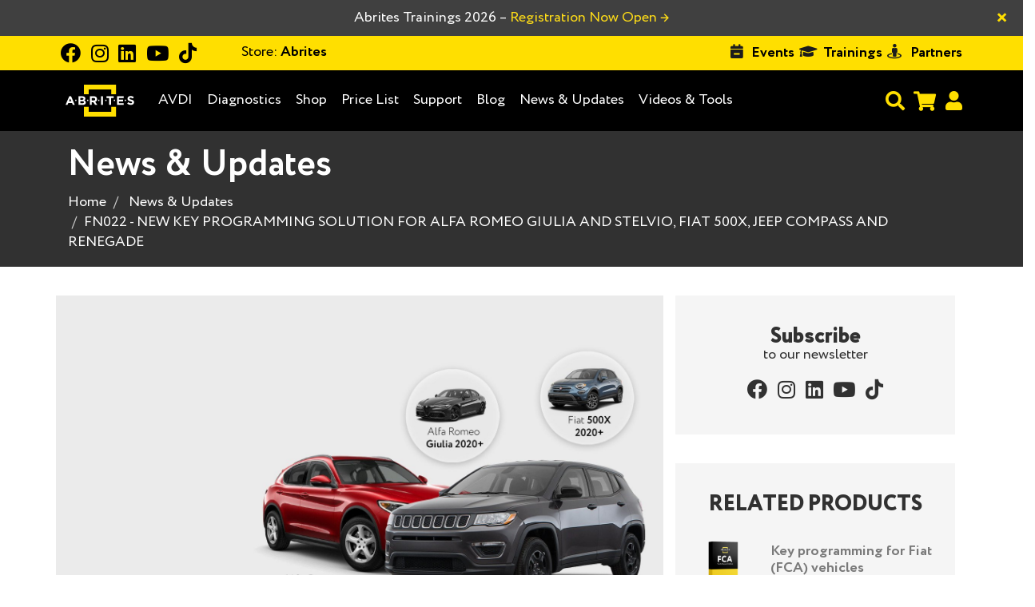

--- FILE ---
content_type: text/html; charset=UTF-8
request_url: https://abrites.com/news/fn022-new-key-programming-solution-for-alfa-romeo-giulia-and-stelvio-fiat-500x-jeep-compass-and-renegade
body_size: 12846
content:
<!DOCTYPE html>
<html lang="en">
<head>
    <style>
        :root {
            --topbar-base-color: #ffdf00;
        }
    </style>
    <meta charset="utf-8" />
    <meta http-equiv="X-UA-Compatible" content="IE=edge" />
    <meta content="width=device-width, initial-scale=1, maximum-scale=1, user-scalable=no" name="viewport" />


    
    <!--[if lt IE 9]>
    <script src="https://oss.maxcdn.com/html5shiv/3.7.3/html5shiv.min.js"></script>
    <script src="https://oss.maxcdn.com/respond/1.4.2/respond.min.js"></script>
    <![endif]-->

    <!-- Favicons -->
    <link rel="shortcut icon" href="/favicon.ico?v=20260127?v=2" />
    <script>
        document.querySelector('.toggle > .panel-content')?.forEach(function(el) {
            el.style.display = 'none';
        });
    </script>
    <script src="/bundles/_themes/abrites/bg-shop-theme/syliusshop/js/svg-inject.js?v=20260127" ></script>

            <script src="/build/shop/shop.3f8572c6.js?v=20260127" defer></script>
        <script src="/build/shop/turboFrame.188ad319.js?v=20260127" defer></script>
    
    <script src="/bundles/_themes/abrites/bg-shop-theme/bazingajstranslation/js/translator.min.js?v=20260127"></script>
    <script src="https://abrites.com/translations"></script>
    <script type="text/javascript">
        Translator.locale = 'en_US';
    </script>

    <!-- Google Fonts -->
<link href='https://fonts.googleapis.com/css?family=Open+Sans:400italic,700,600,800,400,300%7CMontserrat:400,700%7CRaleway:600,400' rel='stylesheet'>
<link href='https://stackpath.bootstrapcdn.com/font-awesome/4.7.0/css/font-awesome.min.css' rel='stylesheet'>
<link href="https://cdnjs.cloudflare.com/ajax/libs/toastr.js/2.0.1/css/toastr.css" rel="stylesheet" />
<!-- Css -->
<link rel="stylesheet" href="/bundles/_themes/abrites/bg-shop-theme/syliusshop/abrites-fonts/stylesheet.css?v=20260127">
<link rel="stylesheet" href="/bundles/_themes/abrites/bg-shop-theme/syliusshop/css/bootstrap.min.css?v=20260127">
<link rel="stylesheet" href="/bundles/_themes/abrites/bg-shop-theme/syliusshop/css/magnific-popup.css?v=20260127">
<link rel="stylesheet" href="/bundles/_themes/abrites/bg-shop-theme/syliusshop/css/sliders.css?v=20260127">
<link rel="stylesheet" href="/bundles/_themes/abrites/bg-shop-theme/syliusshop/css/font-icons.css?v=20260127">
<link href="https://unpkg.com/bootstrap-table@1.18.3/dist/bootstrap-table.min.css" rel="stylesheet">
<link href="https://cdnjs.cloudflare.com/ajax/libs/select2/4.0.8/css/select2.min.css" rel="stylesheet" />
<link rel="stylesheet" href="/bundles/_themes/abrites/bg-shop-theme/syliusshop/css/style.css?v=20260127">
<link rel="stylesheet" href="/bundles/_themes/abrites/bg-shop-theme/syliusshop/css/responsive.css?v=20260127">
<link rel="stylesheet" href="/bundles/_themes/abrites/bg-shop-theme/syliusshop/css/spacings.css?v=20260127">
<link rel="stylesheet" href="/bundles/_themes/abrites/bg-shop-theme/syliusshop/css/animate.min.css?v=20260127">
<link rel="stylesheet" href="/bundles/_themes/abrites/bg-shop-theme/syliusshop/css/color.css?v=20260127">
<link rel="stylesheet" href="/bundles/_themes/abrites/bg-shop-theme/syliusshop/flags/css/flag-icon.min.css?v=20260127">
<link rel="stylesheet" href="/bundles/_themes/abrites/bg-shop-theme/syliusshop/css/abritesicons/styles.css?v=20260127">

<link rel="stylesheet" href="/bundles/_themes/abrites/bg-shop-theme/syliusshop/css/lightbox.css?v=20260127">
<link rel="stylesheet" href="/bundles/_themes/abrites/bg-shop-theme/syliusshop/libs/intl-tel-input/css/intlTelInput.min.css?v=20260127">
<link rel="stylesheet" href="/bundles/_themes/abrites/bg-shop-theme/syliusshop/css/cookie_alert.css?v=20260127">
<link rel="stylesheet" href="/bundles/_themes/abrites/bg-shop-theme/syliusshop/css/custom.css?v=20260127">
<link rel="stylesheet" href="/bundles/_themes/abrites/bg-shop-theme/syliusshop/css/typography.css?v=20260127">
<link rel="stylesheet" href="/bundles/_themes/abrites/bg-shop-theme/syliusshop/css/boostrap-changes.css?v=20260127">
<link rel="stylesheet" href="/bundles/_themes/abrites/bg-shop-theme/abritescookieconsentplugin/css/cookieconsent.css?v=20260127">
<link rel="stylesheet" href="/bundles/_themes/abrites/bg-shop-theme/abritescookieconsentplugin/css/cookieconsent-custom.css?v=20260127">
<link href="/icomoon/style.css?v=20260127" rel="stylesheet">
<link href="https://cdn.jsdelivr.net/npm/tom-select@2.3.1/dist/css/tom-select.css" rel="stylesheet">

<link rel="stylesheet" href="/build/shop/shop.4bc8725d.css?v=20260127">



                
    
        <link rel="canonical" href="https://abrites.com/news/fn022-new-key-programming-solution-for-alfa-romeo-giulia-and-stelvio-fiat-500x-jeep-compass-and-renegade">

        





                        <meta property="og:url" content="https://abrites.com/" />
            <meta name="og:type" content="website" />
            <meta property="og:site_name" content="Abrites" />
                            <meta name="og:title" content="FN022 - NEW KEY PROGRAMMING SOLUTION FOR ALFA ROMEO GIULIA AND STELVIO, FIAT 500X, JEEP COMPASS AND RENEGADE" />
                <meta name="og:description" content="" />
                                                            <meta name="og:image" content="https://abrites.com/media/cache/sylius_og_tags_thumbnail/articles/e1/9c/43c1d82b5869795698336ae8a84d.jpg" />
                                                
            
            
<title>FN022 - NEW KEY PROGRAMMING SOLUTION FOR ALFA ROMEO GIULIA AND STELVIO, FIAT 500X, JEEP COMPASS AND RENEGADE Abrites</title>

<meta name="description" content=" New key programming solution for Alfa Romeo Giulia and Stelvio, Fiat 500x, Jeep Compass and Renegade " />
<link rel="author" href="https://abrites.com/" title="Abrites Ltd." />

        <meta name="facebook-domain-verification" content="jsko8rv2ke4xrd7stwzu80eqxdv6f8" />
  
        <script src="/bundles/_themes/abrites/bg-shop-theme/abritescookieconsentplugin/js/cookieconsent-gtag.js?v=20260127" ></script>
    <!-- Google Tag Manager -->
    <script>(function(w, d, s, l, i) {
            w[l] = w[l] || [];
            w[l].push({
                'gtm.start':
                        new Date().getTime(), event: 'gtm.js'
            });
            var f = d.getElementsByTagName(s)[0],
                    j = d.createElement(s),
                    dl = l != 'dataLayer' ? '&l=' + l : '';
            j.async = true;
            j.src =
                    'https://www.googletagmanager.com/gtm.js?id=' + i + dl;
            f.parentNode.insertBefore(j, f);
        })(window, document, 'script', 'dataLayer', 'GTM-ND4SXM3');</script>
    <!-- End Google Tag Manager -->



</head>
<body   >

        <!-- Google Tag Manager (noscript) -->
    <noscript>
        <iframe src="https://www.googletagmanager.com/ns.html?id=GTM-ND4SXM3"
                height="0"
                width="0"
                style="display:none;visibility:hidden"
        ></iframe>
    </noscript>
    <!-- End Google Tag Manager (noscript) -->


<main class="site-wrapper" role="main" id="swup"
>
                <!-- Preloader -->
        <div class="loader-mask" style="display: none">
            <div class="loader">
                "Loading..."
            </div>
        </div>
    
    
                    <div id="menu" class="ui large sticky inverted stackable menu">
    
    
</div><!-- Desktop Navigation -->

<div class="abrites-alert-message-wrapper alert fade in desktop-alert-message" role="alert">
    <div class="container">
        <div class="swiper" data-controller="swipper" data-swipper-slider-type-value="alert_messages" >
    <div class="swiper-wrapper">
                    <div class="swiper-slide single-alert-messages-wrapper">
                <!-- ALERT MESSAGE Abrites Trainings 2026 – Registration Now Open  → Save your spot today -->
                <div class="single-alert-message">
                                            <p><a href="https://abrites.com/events/trainings?utm_source=website&amp;utm_medium=bar&amp;utm_campaign=abrites-trainings-2026" target="_blank"><span style="color:#ffffff;">Abrites Trainings 2026</span> <span style="color:#ffffff;">&ndash;</span><span style="color:#ffdd17;"> Registration Now Open</span></a>&nbsp;<a href="https://abrites.com/events/trainings?utm_source=website&amp;utm_medium=bar&amp;utm_campaign=abrites-trainings-2026" target="_blank"><span style="color:#ffdd17;">&rarr; </span></a></p>
                                    </div>
            </div>
                    <div class="swiper-slide single-alert-messages-wrapper">
                <!-- ALERT MESSAGE Sharjah  13-14 Feb -->
                <div class="single-alert-message">
                                            <p><a href="https://abrites.com/events/trainings/84?utm_source=website&amp;utm_medium=bar&amp;utm_campaign=fbs4-training-sharjah-UAE"><span style="color:#ffffff;">Upcoming</span></a> <a href="https://abrites.com/events/trainings/84?utm_source=website&amp;utm_medium=bar&amp;utm_campaign=fbs4-training-sharjah-UAE"><span style="color:#ffdd17;">FBS4 Training</span> <span style="color:#ffffff;">in Sharjah (UAE) 13-14 Feb</span>&nbsp;<span style="color:#ffffff;">|</span> <span style="color:#ffdd17;">Learn more &rarr;</span></a></p>
                                    </div>
            </div>
            </div>
</div>



        <button aria-label="Close" class="close" data-dismiss="alert" type="button">
            <span aria-hidden="true">&times;</span>
        </button>
    </div>
</div>


<nav class="new-navigation-wrapper">
    <div class="top-bar-wrapper">
        <div class="container top-bar-inner">
            <div class="topbar-left-side">
                <div class="icons-wrapper">
                                            <a target="_blank" href="https://www.facebook.com/Abritesltd">
                            <i class="fab fa-facebook"></i>
                        </a>                        <a target="_blank" href="https://www.instagram.com/abritesltd/">
                            <i class="fab fa-instagram"></i>
                        </a>                        <a target="_blank" href="https://www.linkedin.com/company/abrites-ltd/">
                            <i class="fab fa-linkedin"></i>
                        </a>                        <a target="_blank" href="https://www.youtube.com/c/AVDIFAN">
                            <i class="fab fa-youtube"></i>
                        </a>                        <a target="_blank" href="https://www.tiktok.com/@abrites.ltd">
                            <i class="fab fa-tiktok"></i>
                        </a></div>
                                    
                    <div class="dropdown change-channel-dropdown">
    <a class="dropdown-toggle change-channel">
        <span>Store:</span>
        Abrites
    </a>
    <ul class="dropdown-menu">
                        <li>
                <a class="dropdown-menu-item" href="/switch_shop/FrAbrites">
                    Abrites France
                </a>
            </li>
                        <li>
                <a class="dropdown-menu-item" href="/switch_shop/ItAbrites">
                    Abrites Italy
                </a>
            </li>
                </ul>
</div>
                                
                
            </div>
            <ul class="topbar-right-side">
                
    
                    <li>
                <i class="fas fa-calendar-minus"></i>
                <a href="/events/all" class="top-bar-list-item bold">
                    Events
                </a>
            </li>
            
                    <li>
                <i class="fas fa-graduation-cap"></i>
                <a href="/events/trainings" class="top-bar-list-item bold" style="margin-left: 0.15rem">
                    Trainings
                </a>
            </li>
            
                    <li>
                <i class="fas fa-street-view"></i>
                <a href="/page/partners" class="top-bar-list-item bold">
                    Partners
                </a>
            </li>
            
            </ul>
        </div>
    </div>
    <div class="main-navbar-wrapper">
        <div class="container">
            <div class="main-navbar-inner">
                <div class="navbar-logo-wrapper">
                    <a href="/">
                        <img class="navbar-logo-img" src="/img/white_logo.svg?v=20260127" alt="logo">
                    </a>
                </div>
                <div class="main-menu-wrapper">
                    <ul class="main-menu-list-wrapper">
                        




                
    
                        
    <li class=" ">
        <a class="underline-link" href="/products/pkg-avdi" target="_self">            AVDI
    </a>
    </li>

                    
    
                                    
    <li class=" ">
        <a class="underline-link" href="/page/vehicle-diagnostics" target="_self">            Diagnostics
    </a>
    </li>

                                
                    <!-- menu items dm -->

        <li class="dropdown menu-list underline-link main-list-m-menu     
 hidden-xs hidden-sm visible-md visible-lg">
            <a href="/shop" class="dropdown-toggle      
"
               data-toggle="dropdown" style="left: 0!important;">
                            Shop
    
            </a>
            <ul class="dropdown-menu megamenu center-dropdown-menu scale-menu-shop  bg-transparent">
                <li class="soft-and-hard-menu">
                    <div class="megamenu-wrap shop" style="background-color: rgba(0,0,0,.9)">
                                                            <div class="megamenu-item ">
                                    <h6 class="text-center">
                                        <a href="/taxons/base-products">            Main Products
    </a>
                                    </h6>
                                                                            <ul class="menu-list ">
                                                                                                
    
                        
    <li class=" ">
        <a class="underline-link" href="/taxons/avdi-subscriptions" target="_self">            AVDI Subscriptions
    </a>
    </li>

                                                                                                
    
                        
    <li class=" ">
        <a class="underline-link" href="/taxons/avdi" target="_self">            Abrites Vehicle Diagnostics Interface (AVDI)
    </a>
    </li>

                                                                                                
    
                        
    <li class=" ">
        <a class="underline-link" href="/taxons/base-products/abrites-starter-packages" target="_self">            Abrites Starter Packages
    </a>
    </li>

                                                                                                
    
                        
    <li class=" ">
        <a class="underline-link" href="/taxons/protag" target="_self">            PROTAG
    </a>
    </li>

                                                                                                
    
                        
    <li class=" ">
        <a class="underline-link" href="/taxons/category/hardware/abprog" target="_self">            ABPROG
    </a>
    </li>

                                                                                                
    
                        
    <li class=" ">
        <a class="underline-link" href="/taxons/vin-reader" target="_self">            VIN Reader/MODI
    </a>
    </li>

                                                                                                
    
                        
    <li class=" ">
        <a class="underline-link" href="/taxons/abrites-rh850-v850-programmer" target="_self">            Abrites RH850/V850 Programmer
    </a>
    </li>

                                                                                                
    
                        
    <li class=" ">
        <a class="underline-link" href="/taxons/base-products/abrites-distribution-box-set" target="_self">            Abrites Distribution Box Set
    </a>
    </li>

                                                                                                
    
                        
    <li class=" ">
        <a class="underline-link" href="/taxons/base-products/abrites-package-for-mercedes-benz-trucks" target="_self">            Abrites Package for Mercedes-Benz Trucks
    </a>
    </li>

                                                                                    </ul>
                                                                    </div>
                                                            <div class="megamenu-item gray_bg">
                                    <h6 class="text-center">
                                        <a href="/taxons/category/software">            Software compatible with
    </a>
                                    </h6>
                                                                            <ul class="menu-list  megamenu-grid-two-columns">
                                                                                                
    
                        
    <li class=" ">
        <a class="underline-link" href="/taxons/category/software/vag" target="_self">            Volkswagen/Audi/Seat/Skoda
    </a>
    </li>

                                                                                                
    
                        
    <li class=" ">
        <a class="underline-link" href="/taxons/category/software/ecu-programming-tool" target="_self">            ECU Programming Tool
    </a>
    </li>

                                                                                                
    
                        
    <li class=" ">
        <a class="underline-link" href="/taxons/category/software/bmw-mini" target="_self">            ABRITES Solutions for BMW/MINI vehicles
    </a>
    </li>

                                                                                                
    
                        
    <li class=" ">
        <a class="underline-link" href="/taxons/category/software/fiat-lancia-alfa-fca" target="_self">            Fiat/Lancia/Alfa/Chrysler
    </a>
    </li>

                                                                                                
    
                        
    <li class=" ">
        <a class="underline-link" href="/taxons/category/software/chrysler-dodge-jeep" target="_self">            Chrysler/Dodge/Jeep
    </a>
    </li>

                                                                                                
    
                        
    <li class=" ">
        <a class="underline-link" href="/taxons/category/software/mercedes-maybach-smart" target="_self">            Mercedes-Benz/Maybach/Smart
    </a>
    </li>

                                                                                                
    
                        
    <li class=" ">
        <a class="underline-link" href="/taxons/category/software/ford-mazda" target="_self">            Ford/Mazda
    </a>
    </li>

                                                                                                
    
                        
    <li class=" ">
        <a class="underline-link" href="/taxons/category/software/hyundai-kia" target="_self">            Hyundai/KIA
    </a>
    </li>

                                                                                                
    
                        
    <li class=" ">
        <a class="underline-link" href="/taxons/category/software/jaguar-and-land-rover" target="_self">            Jaguar/Land Rover
    </a>
    </li>

                                                                                                
    
                        
    <li class=" ">
        <a class="underline-link" href="/taxons/category/software/opel-vauxhall" target="_self">            Opel/Vauxhall
    </a>
    </li>

                                                                                                
    
                        
    <li class=" ">
        <a class="underline-link" href="/taxons/category/software/nissan-infiniti" target="_self">            Nissan/Infiniti
    </a>
    </li>

                                                                                                
    
                        
    <li class=" ">
        <a class="underline-link" href="/taxons/category/software/peugeot-citroen" target="_self">            Peugeot/Citroen
    </a>
    </li>

                                                                                                
    
                        
    <li class=" ">
        <a class="underline-link" href="/taxons/category/software/porsche" target="_self">            Porsche
    </a>
    </li>

                                                                                                
    
                        
    <li class=" ">
        <a class="underline-link" href="/taxons/category/software/renault-dacia" target="_self">            Renault/Dacia
    </a>
    </li>

                                                                                                
    
                        
    <li class=" ">
        <a class="underline-link" href="/taxons/category/software/toyota-lexus-scion" target="_self">            Toyota/Lexus/Scion
    </a>
    </li>

                                                                                                
    
                        
    <li class=" ">
        <a class="underline-link" href="/taxons/category/software/subaru" target="_self">            Subaru
    </a>
    </li>

                                                                                                
    
                        
    <li class=" ">
        <a class="underline-link" href="/taxons/category/software/key-inspector" target="_self">            Key Inspector
    </a>
    </li>

                                                                                                
    
                        
    <li class=" ">
        <a class="underline-link" href="/taxons/category/software/mclaren" target="_self">            McLaren
    </a>
    </li>

                                                                                    </ul>
                                                                    </div>
                                                            <div class="megamenu-item ">
                                    <h6 class="text-center">
                                        <a href="/taxons/category/hardware">            Hardware
    </a>
                                    </h6>
                                                                            <ul class="menu-list ">
                                                                                                
    
                        
    <li class=" ">
        <a class="underline-link" href="/taxons/category/hardware/essential-hardware-kits-by-brand" target="_self">            Essential Hardware Kits by Brand
    </a>
    </li>

                                                                                                
    
                        
    <li class=" ">
        <a class="underline-link" href="/taxons/extended-hardware-kits-by-brand" target="_self">            Extended Hardware Kits by Brand
    </a>
    </li>

                                                                                                
    
                        
    <li class=" ">
        <a class="underline-link" href="/taxons/category/hardware/battery-support-unit" target="_self">            Battery support unit
    </a>
    </li>

                                                                                                
    
                        
    <li class=" ">
        <a class="underline-link" href="/taxons/category/hardware/abrites-tough-case" target="_self">            Abrites Tough Case
    </a>
    </li>

                                                                                                
    
                        
    <li class=" ">
        <a class="underline-link" href="/taxons/category/hardware/transponders-and-keys" target="_self">            Car keys
    </a>
    </li>

                                                                                                
    
                        
    <li class=" ">
        <a class="underline-link" href="/taxons/category/hardware/field-detectors" target="_self">            Field Detectors
    </a>
    </li>

                                                                                                
    
                        
    <li class=" ">
        <a class="underline-link" href="/taxons/category/hardware/emulator-and-filters" target="_self">            Emulators And Filters
    </a>
    </li>

                                                                                                
    
                        
    <li class=" ">
        <a class="underline-link" href="/taxons/category/hardware/additional-cables-and-adapters" target="_self">            Cables And Adapters
    </a>
    </li>

                                                                                    </ul>
                                                                    </div>
                                                </div>
                </li>
            </ul>
        </li>
        <li class="visible-xs visible-sm hidden-md hidden-lg">
            <a class="underline-link" href="/shop">Shop</a>
        </li>
                <!-- end portfolio -->
    
                                            
                                                                                                                
    <li class="dropdown menu-list  main-list-m-menu underline-link news-items-dropdown     
">
        <a href="javascript:;" class="dropdown-toggle menu-no-link      
" data-toggle="dropdown">
                                        Price List
    
                    </a>
                    <ul class="dropdown-menu center-dropdown-menu bg-transparent max-w-600-desk">
                <div class="opacity-efect-dropdown"></div>
                <div class="cover-dropdown-menu">

                                                                                                                                                        <li>
        <a class="underline-link" href="/page/pricelist" target="_self">            Price List
    </a>
    </li>

                                                                                                                                                                    <li>
        <a class="underline-link" href="/page/updated-special-functions-prices" target="_self">            Prices of Software License Updates
    </a>
    </li>

                                                                                        </div>
            </ul>
            </li>

                                            
                                                                                                                                                                                                                                    
    <li class="dropdown menu-list  main-list-m-menu underline-link news-items-dropdown     
">
        <a href="javascript:;" class="dropdown-toggle menu-no-link      
" data-toggle="dropdown">
                                        Support
    
                    </a>
                    <ul class="dropdown-menu center-dropdown-menu bg-transparent max-w-600-desk">
                <div class="opacity-efect-dropdown"></div>
                <div class="cover-dropdown-menu">

                                                                                                                                                        <li>
        <a class="underline-link" href="/page/support" target="_self">            Customer Support
    </a>
    </li>

                                                                                                                                                                    <li>
        <a class="underline-link" href="/page/glossary-page" target="_self">            Glossary
    </a>
    </li>

                                                                                                                                                                    <li>
        <a class="underline-link" href="/page/customer-self-service" target="_self">            Customer Self-Service
    </a>
    </li>

                                                                                                                                                                    <li>
        <a class="underline-link" href="/manuals/" target="_self">            User manuals
    </a>
    </li>

                                                                                                                                                                    <li>
        <a class="underline-link" href="/faq" target="_self">            FAQ
    </a>
    </li>

                                                                                        </div>
            </ul>
            </li>

                            
    
                                                        
    <li class=" ">
        <a class="underline-link" href="/blog" target="_self">            Blog
    </a>
    </li>

                                    
                                                                                                                
    <li class="dropdown menu-list  main-list-m-menu underline-link news-items-dropdown     
">
        <a href="javascript:;" class="dropdown-toggle menu-no-link      
" data-toggle="dropdown">
                                        News &amp; Updates
    
                    </a>
                    <ul class="dropdown-menu center-dropdown-menu bg-transparent max-w-600-desk">
                <div class="opacity-efect-dropdown"></div>
                <div class="cover-dropdown-menu">

                                                                                                                                                        <li>
        <a class="underline-link" href="/news" target="_self">            News
    </a>
    </li>

                                                                                                                                                                    <li>
        <a class="underline-link" href="/page/software-updates" target="_self">            Software Updates
    </a>
    </li>

                                                                                        </div>
            </ul>
            </li>

                                            
                                                                                                                                                                
    <li class="dropdown menu-list  main-list-m-menu underline-link news-items-dropdown     
">
        <a href="javascript:;" class="dropdown-toggle menu-no-link      
" data-toggle="dropdown">
                                        Videos &amp; Tools
    
                    </a>
                    <ul class="dropdown-menu center-dropdown-menu bg-transparent max-w-600-desk">
                <div class="opacity-efect-dropdown"></div>
                <div class="cover-dropdown-menu">

                                                                                                                                                        <li>
        <a class="underline-link" href="/page/videos" target="_self">            Videos
    </a>
    </li>

                                                                                                                                                                    <li>
        <a class="underline-link" href="/support/demo-software" target="_self">            Demo Software
    </a>
    </li>

                                                                                                                                                                    <li>
        <a class="underline-link" href="/page/abrites-installer" target="_self">            ToolBox
    </a>
    </li>

                                                                                        </div>
            </ul>
            </li>

            
                    </ul>
                    <ul class="secondary-menu-wrapper">

                        <!-- Search -->
                        <li class="secondary-menu-search-wrapper top-search-form-wrapper-default" data-controller="desktop-search">
                            <form method="get" action="/search/" class="js-top-search-form" data-desktop-search-target="searchForm">
                                <input
                                        type="search" class="top-search-input-field js-desktop-top-search" name="q"
                                        placeholder="Search..." id="js-search-input"
                                        data-desktop-search-target="searchInput"
                                >
                                <button type="submit" class="float-right top-nav-search-btn js-top-nav-search-btn" data-desktop-search-target="searchBtn">
                                    <i class="fa fa-search js-top-search-ico search-icon-open" data-desktop-search-target="searchIcon"></i>
                                    <i class="fas fa-times c-site-imp js-top-search-ico search-icon-close" data-desktop-search-target="searchCloseIcon"></i>
                                </button>
                            </form>
                        </li>
                        <!-- end Search -->

                        <!-- Cart -->
                                                    <li class="second-navbar-list-item-cart" id="js-top-cart">
                                <div class="navbar-cart">
    <div class="cart-icon-wrapper">

        <a class="shopping-cart relative" href="/cart/">
                            <i class="p3 fa fa-shopping-cart js-mobile-cart-btn main-color" data-count="4b" data-url="https://abrites.com/cart/"></i>
                    </a>
    </div>

    </div>

                            </li>
                                                <!-- end cart -->

                        <!-- user menu -->
                        
                                                    <li class="mobile-usr-menu">
                                <a href="/login" class="user-login">
                                    <i class="fa fa-user m-m-r-md"></i>
                                </a>
                            </li>
                                                
                        <!-- end user menu -->
                    </ul>
                </div>
            </div>
        </div>
    </div>
</nav>
<!-- Desktop Navigation End -->

<!-- Mobile Navigation -->
<nav class="navbar-mobile" id="js-main-nav-mobile">

    <div class="navbar-header">
        <button type="button" class="navbar-toggle collapsed mobile-navbar-collapse" data-toggle="collapse"
                data-target="#navbar-collapse">
            <span class="sr-only">Toggle navigation</span>
            <span class="icon-bar top-bar"></span>
            <span class="icon-bar middle-bar"></span>
            <span class="icon-bar bottom-bar"></span>
        </button>

        <div class="logo-wrapper">
            <a href="/">
                <img class="logo" src="/img/white_logo.svg?v=20260127" alt="logo">
            </a>
        </div>

        <div class="locale-switch-mobile">
            
            
        </div>

        <div class="cart-mobile">
            <div class="navbar-cart">
    <div class="cart-icon-wrapper">

        <a class="shopping-cart relative" href="/cart/">
                            <i class="p3 fa fa-shopping-cart js-mobile-cart-btn main-color" data-count="4b" data-url="https://abrites.com/cart/"></i>
                    </a>
    </div>

    </div>

        </div>

        <div class="mobile-search-form-wrapper" data-controller="mobile-search" >
            <form method="GET" action="https://abrites.com/search/" class="js-top-search-form-mobile" data-mobile-search-target="searchForm">
                <button type="submit" class="mobile-search-submit-btn" data-mobile-search-target="searchBtn">
                    <i class="fa fa-search"></i>
                </button>
                <input type="search" name="q" class="mobile-search-field close-search-mobile" placeholder="Search..." data-mobile-search-target="searchInput">
            </form>
        </div>
    </div> <!-- end navbar-header -->

        <div class="collapse navbar-collapse" id="navbar-collapse">
            <ul class="nav navbar-nav">
                
    
                    <li>
                <i class="fas fa-calendar-minus"></i>
                <a href="/events/all" class="top-bar-list-item bold">
                    Events
                </a>
            </li>
            
                    <li>
                <i class="fas fa-graduation-cap"></i>
                <a href="/events/trainings" class="top-bar-list-item bold" style="margin-left: 0.15rem">
                    Trainings
                </a>
            </li>
            
                    <li>
                <i class="fas fa-street-view"></i>
                <a href="/page/partners" class="top-bar-list-item bold">
                    Partners
                </a>
            </li>
            
                




                
    
                        
    <li class=" ">
        <a class="underline-link" href="/products/pkg-avdi" target="_self">            AVDI
    </a>
    </li>

                    
    
                                    
    <li class=" ">
        <a class="underline-link" href="/page/vehicle-diagnostics" target="_self">            Diagnostics
    </a>
    </li>

                                
                    <!-- menu items dm -->

        <li class="dropdown menu-list underline-link main-list-m-menu     
 hidden-xs hidden-sm visible-md visible-lg">
            <a href="/shop" class="dropdown-toggle      
"
               data-toggle="dropdown" style="left: 0!important;">
                            Shop
    
            </a>
            <ul class="dropdown-menu megamenu center-dropdown-menu scale-menu-shop  bg-transparent">
                <li class="soft-and-hard-menu">
                    <div class="megamenu-wrap shop" style="background-color: rgba(0,0,0,.9)">
                                                            <div class="megamenu-item ">
                                    <h6 class="text-center">
                                        <a href="/taxons/base-products">            Main Products
    </a>
                                    </h6>
                                                                            <ul class="menu-list ">
                                                                                                
    
                        
    <li class=" ">
        <a class="underline-link" href="/taxons/avdi-subscriptions" target="_self">            AVDI Subscriptions
    </a>
    </li>

                                                                                                
    
                        
    <li class=" ">
        <a class="underline-link" href="/taxons/avdi" target="_self">            Abrites Vehicle Diagnostics Interface (AVDI)
    </a>
    </li>

                                                                                                
    
                        
    <li class=" ">
        <a class="underline-link" href="/taxons/base-products/abrites-starter-packages" target="_self">            Abrites Starter Packages
    </a>
    </li>

                                                                                                
    
                        
    <li class=" ">
        <a class="underline-link" href="/taxons/protag" target="_self">            PROTAG
    </a>
    </li>

                                                                                                
    
                        
    <li class=" ">
        <a class="underline-link" href="/taxons/category/hardware/abprog" target="_self">            ABPROG
    </a>
    </li>

                                                                                                
    
                        
    <li class=" ">
        <a class="underline-link" href="/taxons/vin-reader" target="_self">            VIN Reader/MODI
    </a>
    </li>

                                                                                                
    
                        
    <li class=" ">
        <a class="underline-link" href="/taxons/abrites-rh850-v850-programmer" target="_self">            Abrites RH850/V850 Programmer
    </a>
    </li>

                                                                                                
    
                        
    <li class=" ">
        <a class="underline-link" href="/taxons/base-products/abrites-distribution-box-set" target="_self">            Abrites Distribution Box Set
    </a>
    </li>

                                                                                                
    
                        
    <li class=" ">
        <a class="underline-link" href="/taxons/base-products/abrites-package-for-mercedes-benz-trucks" target="_self">            Abrites Package for Mercedes-Benz Trucks
    </a>
    </li>

                                                                                    </ul>
                                                                    </div>
                                                            <div class="megamenu-item gray_bg">
                                    <h6 class="text-center">
                                        <a href="/taxons/category/software">            Software compatible with
    </a>
                                    </h6>
                                                                            <ul class="menu-list  megamenu-grid-two-columns">
                                                                                                
    
                        
    <li class=" ">
        <a class="underline-link" href="/taxons/category/software/vag" target="_self">            Volkswagen/Audi/Seat/Skoda
    </a>
    </li>

                                                                                                
    
                        
    <li class=" ">
        <a class="underline-link" href="/taxons/category/software/ecu-programming-tool" target="_self">            ECU Programming Tool
    </a>
    </li>

                                                                                                
    
                        
    <li class=" ">
        <a class="underline-link" href="/taxons/category/software/bmw-mini" target="_self">            ABRITES Solutions for BMW/MINI vehicles
    </a>
    </li>

                                                                                                
    
                        
    <li class=" ">
        <a class="underline-link" href="/taxons/category/software/fiat-lancia-alfa-fca" target="_self">            Fiat/Lancia/Alfa/Chrysler
    </a>
    </li>

                                                                                                
    
                        
    <li class=" ">
        <a class="underline-link" href="/taxons/category/software/chrysler-dodge-jeep" target="_self">            Chrysler/Dodge/Jeep
    </a>
    </li>

                                                                                                
    
                        
    <li class=" ">
        <a class="underline-link" href="/taxons/category/software/mercedes-maybach-smart" target="_self">            Mercedes-Benz/Maybach/Smart
    </a>
    </li>

                                                                                                
    
                        
    <li class=" ">
        <a class="underline-link" href="/taxons/category/software/ford-mazda" target="_self">            Ford/Mazda
    </a>
    </li>

                                                                                                
    
                        
    <li class=" ">
        <a class="underline-link" href="/taxons/category/software/hyundai-kia" target="_self">            Hyundai/KIA
    </a>
    </li>

                                                                                                
    
                        
    <li class=" ">
        <a class="underline-link" href="/taxons/category/software/jaguar-and-land-rover" target="_self">            Jaguar/Land Rover
    </a>
    </li>

                                                                                                
    
                        
    <li class=" ">
        <a class="underline-link" href="/taxons/category/software/opel-vauxhall" target="_self">            Opel/Vauxhall
    </a>
    </li>

                                                                                                
    
                        
    <li class=" ">
        <a class="underline-link" href="/taxons/category/software/nissan-infiniti" target="_self">            Nissan/Infiniti
    </a>
    </li>

                                                                                                
    
                        
    <li class=" ">
        <a class="underline-link" href="/taxons/category/software/peugeot-citroen" target="_self">            Peugeot/Citroen
    </a>
    </li>

                                                                                                
    
                        
    <li class=" ">
        <a class="underline-link" href="/taxons/category/software/porsche" target="_self">            Porsche
    </a>
    </li>

                                                                                                
    
                        
    <li class=" ">
        <a class="underline-link" href="/taxons/category/software/renault-dacia" target="_self">            Renault/Dacia
    </a>
    </li>

                                                                                                
    
                        
    <li class=" ">
        <a class="underline-link" href="/taxons/category/software/toyota-lexus-scion" target="_self">            Toyota/Lexus/Scion
    </a>
    </li>

                                                                                                
    
                        
    <li class=" ">
        <a class="underline-link" href="/taxons/category/software/subaru" target="_self">            Subaru
    </a>
    </li>

                                                                                                
    
                        
    <li class=" ">
        <a class="underline-link" href="/taxons/category/software/key-inspector" target="_self">            Key Inspector
    </a>
    </li>

                                                                                                
    
                        
    <li class=" ">
        <a class="underline-link" href="/taxons/category/software/mclaren" target="_self">            McLaren
    </a>
    </li>

                                                                                    </ul>
                                                                    </div>
                                                            <div class="megamenu-item ">
                                    <h6 class="text-center">
                                        <a href="/taxons/category/hardware">            Hardware
    </a>
                                    </h6>
                                                                            <ul class="menu-list ">
                                                                                                
    
                        
    <li class=" ">
        <a class="underline-link" href="/taxons/category/hardware/essential-hardware-kits-by-brand" target="_self">            Essential Hardware Kits by Brand
    </a>
    </li>

                                                                                                
    
                        
    <li class=" ">
        <a class="underline-link" href="/taxons/extended-hardware-kits-by-brand" target="_self">            Extended Hardware Kits by Brand
    </a>
    </li>

                                                                                                
    
                        
    <li class=" ">
        <a class="underline-link" href="/taxons/category/hardware/battery-support-unit" target="_self">            Battery support unit
    </a>
    </li>

                                                                                                
    
                        
    <li class=" ">
        <a class="underline-link" href="/taxons/category/hardware/abrites-tough-case" target="_self">            Abrites Tough Case
    </a>
    </li>

                                                                                                
    
                        
    <li class=" ">
        <a class="underline-link" href="/taxons/category/hardware/transponders-and-keys" target="_self">            Car keys
    </a>
    </li>

                                                                                                
    
                        
    <li class=" ">
        <a class="underline-link" href="/taxons/category/hardware/field-detectors" target="_self">            Field Detectors
    </a>
    </li>

                                                                                                
    
                        
    <li class=" ">
        <a class="underline-link" href="/taxons/category/hardware/emulator-and-filters" target="_self">            Emulators And Filters
    </a>
    </li>

                                                                                                
    
                        
    <li class=" ">
        <a class="underline-link" href="/taxons/category/hardware/additional-cables-and-adapters" target="_self">            Cables And Adapters
    </a>
    </li>

                                                                                    </ul>
                                                                    </div>
                                                </div>
                </li>
            </ul>
        </li>
        <li class="visible-xs visible-sm hidden-md hidden-lg">
            <a class="underline-link" href="/shop">Shop</a>
        </li>
                <!-- end portfolio -->
    
                                            
                                                                                                                
    <li class="dropdown menu-list  main-list-m-menu underline-link news-items-dropdown     
">
        <a href="javascript:;" class="dropdown-toggle menu-no-link      
" data-toggle="dropdown">
                                        Price List
    
                    </a>
                    <ul class="dropdown-menu center-dropdown-menu bg-transparent max-w-600-desk">
                <div class="opacity-efect-dropdown"></div>
                <div class="cover-dropdown-menu">

                                                                                                                                                        <li>
        <a class="underline-link" href="/page/pricelist" target="_self">            Price List
    </a>
    </li>

                                                                                                                                                                    <li>
        <a class="underline-link" href="/page/updated-special-functions-prices" target="_self">            Prices of Software License Updates
    </a>
    </li>

                                                                                        </div>
            </ul>
            </li>

                                            
                                                                                                                                                                                                                                    
    <li class="dropdown menu-list  main-list-m-menu underline-link news-items-dropdown     
">
        <a href="javascript:;" class="dropdown-toggle menu-no-link      
" data-toggle="dropdown">
                                        Support
    
                    </a>
                    <ul class="dropdown-menu center-dropdown-menu bg-transparent max-w-600-desk">
                <div class="opacity-efect-dropdown"></div>
                <div class="cover-dropdown-menu">

                                                                                                                                                        <li>
        <a class="underline-link" href="/page/support" target="_self">            Customer Support
    </a>
    </li>

                                                                                                                                                                    <li>
        <a class="underline-link" href="/page/glossary-page" target="_self">            Glossary
    </a>
    </li>

                                                                                                                                                                    <li>
        <a class="underline-link" href="/page/customer-self-service" target="_self">            Customer Self-Service
    </a>
    </li>

                                                                                                                                                                    <li>
        <a class="underline-link" href="/manuals/" target="_self">            User manuals
    </a>
    </li>

                                                                                                                                                                    <li>
        <a class="underline-link" href="/faq" target="_self">            FAQ
    </a>
    </li>

                                                                                        </div>
            </ul>
            </li>

                            
    
                                                        
    <li class=" ">
        <a class="underline-link" href="/blog" target="_self">            Blog
    </a>
    </li>

                                    
                                                                                                                
    <li class="dropdown menu-list  main-list-m-menu underline-link news-items-dropdown     
">
        <a href="javascript:;" class="dropdown-toggle menu-no-link      
" data-toggle="dropdown">
                                        News &amp; Updates
    
                    </a>
                    <ul class="dropdown-menu center-dropdown-menu bg-transparent max-w-600-desk">
                <div class="opacity-efect-dropdown"></div>
                <div class="cover-dropdown-menu">

                                                                                                                                                        <li>
        <a class="underline-link" href="/news" target="_self">            News
    </a>
    </li>

                                                                                                                                                                    <li>
        <a class="underline-link" href="/page/software-updates" target="_self">            Software Updates
    </a>
    </li>

                                                                                        </div>
            </ul>
            </li>

                                            
                                                                                                                                                                
    <li class="dropdown menu-list  main-list-m-menu underline-link news-items-dropdown     
">
        <a href="javascript:;" class="dropdown-toggle menu-no-link      
" data-toggle="dropdown">
                                        Videos &amp; Tools
    
                    </a>
                    <ul class="dropdown-menu center-dropdown-menu bg-transparent max-w-600-desk">
                <div class="opacity-efect-dropdown"></div>
                <div class="cover-dropdown-menu">

                                                                                                                                                        <li>
        <a class="underline-link" href="/page/videos" target="_self">            Videos
    </a>
    </li>

                                                                                                                                                                    <li>
        <a class="underline-link" href="/support/demo-software" target="_self">            Demo Software
    </a>
    </li>

                                                                                                                                                                    <li>
        <a class="underline-link" href="/page/abrites-installer" target="_self">            ToolBox
    </a>
    </li>

                                                                                        </div>
            </ul>
            </li>

            
                
                                    <div class="user-login-wrapper">
                        <a href="/login" class="user-login-btn">
                            <i class="fa fa-user m-m-r-md nav-big-icon c-site-imp"></i>
                            <span>
                                Login
                            </span>
                        </a>
                    </div>
                
                <div class="channel-switch-mobile">
                    
                    <div class="dropdown change-channel-dropdown">
    <a class="dropdown-toggle change-channel">
        <span>Store:</span>
        Abrites
    </a>
    <ul class="dropdown-menu">
                        <li>
                <a class="dropdown-menu-item" href="/switch_shop/FrAbrites">
                    Abrites France
                </a>
            </li>
                        <li>
                <a class="dropdown-menu-item" href="/switch_shop/ItAbrites">
                    Abrites Italy
                </a>
            </li>
                </ul>
</div>
                </div>

                

                <div class="social-icons-wrapper">
                                            <a target="_blank" href="https://www.facebook.com/Abritesltd" class="social-facebook">
                            <i class="fab fa-facebook"></i>
                        </a>                        <a target="_blank" href="https://www.instagram.com/abritesltd/" class="social-instagram">
                            <i class="fab fa-instagram"></i>
                        </a>                        <a target="_blank" href="https://www.linkedin.com/company/abrites-ltd/" class="social-linkedin">
                            <i class="fab fa-linkedin"></i>
                        </a>                        <a target="_blank" href="https://www.youtube.com/c/AVDIFAN" class="social-youtube">
                            <i class="fab fa-youtube"></i>
                        </a>                        <a target="_blank" href="https://www.tiktok.com/@abrites.ltd" class="social-tiktok">
                            <i class="fab fa-tiktok"></i>
                        </a></div>
                <!-- end user menu -->
            </ul>
        </div>
</nav> <!-- end navbar -->
<!-- Mobile Navigation End -->

        
        <div class="pusher">

            <div class="main-wrapper shop ">

                                
                <div id="js-min-content">
                    <div class="mobile-content-show control-content">
                                                                            
        
    <section class="abr-page-title text-center" style="background-color:#313131;">
    <div class="container relative clearfix">
        <div class="title-holder">
            <div class="title-text">
                                    <h2 >
                        News & Updates                    </h2>
                                <ol class="breadcrumb">
                    <li>
                        <a href="/">Home</a>
                    </li>
                                                                        
                                                            
                        <li>
                            <a href="https://abrites.com/news" class="section">News & Updates</a>
                        </li>
                                                                
                                    <li class="active">FN022 - NEW KEY PROGRAMMING SOLUTION FOR ALFA ROMEO GIULIA AND STELVIO, FIAT 500X, JEEP COMPASS AND RENEGADE</li>
                                        
                                                    <script type='application/ld+json'>{"@context":"https:\/\/schema.org\/","@type":"BreadcrumbList","itemListElement":[{"@type":"ListItem","position":1,"name":"Home","item":"https:\/\/abrites.com\/"},{"@type":"ListItem","position":2,"name":"News & Updates","item":"https:\/\/abrites.com\/news"},{"@type":"ListItem","position":3,"name":"FN022 - NEW KEY PROGRAMMING SOLUTION FOR ALFA ROMEO GIULIA AND STELVIO, FIAT 500X, JEEP COMPASS AND RENEGADE"}]}</script>
                        </ol>
            </div>
        </div>
    </div>
</section>


    
            <section class="section-wrap post-single">
            <div class="container">
                <div class="col-xs-12 col-md-8 p-l-r-none m-m-t-lg">
                    <div class="col-xs-12">
                        <div class="row">
                            <!-- content -->
                            <div class="post-content p-r-lg">
                                <!-- img main -->
                                                                    <!-- gallery main page -->
                                                                                                                                                                        <img class="img hover-scale img-responsive articles-wr-res-item-img js-article-main-gallery-thumb" src="https://abrites.com/media/cache/sylius_shop_article_main/articles/e1/9c/43c1d82b5869795698336ae8a84d.jpg"
                                                     alt="FN022 NEW KEY PROGRAMMING SOLUTION FOR ALFA ROMEO GIULIA AND STELVIO FIAT 500X JEEP COMPASS AND RENEGADE"  />
                                                                                    
                                                                                                            <!-- end gallery main page -->
                                                                <!-- end main img  -->
                                <!-- gallery post -->
                                <div class="entry-item">
                                    <h1 class="news-main-title m-t-lg m-b-md">FN022 - NEW KEY PROGRAMMING SOLUTION FOR ALFA ROMEO GIULIA AND STELVIO, FIAT 500X, JEEP COMPASS AND RENEGADE</h1>
                                    <ul class="entry-meta list-inline news-category-bar">
                                        <li class="entry-date">
                                            <i class="fa fa-clock-o"></i><a href="javascript:void(0)">
                                                May 20, 2022 18:00
                                            </a>
                                        </li>
                                                                                    <li class="entry-category">
                                                                                                    <i class="fa fa-folder-open"></i><a class="m-r-md"
                                                                                        href="/articles/category/news-updates">News &amp; Updates</a>
                                                                                            </li>
                                                                            </ul>
                                        <div class="article-tags-wrapper">
            </div>
                                    <div class="entry news-entry">
                                        <p class="m-b-md">
                                            <p>We are very happy with the latest solution for Fiat Chrysler Automobiles by our team!<br />
The FN022 is an update to the FN020 special function, expanding the software&rsquo;s key programming capabilities. With the FN022 you can program keys in ALL KEYS LOST situations, and add spare keys for the following models 2020+:</p>

<ul>
	<li>&nbsp;</li>
	<li><strong>Alfa Romeo Giulia</strong></li>
	<li><strong>Alfa Romeo Stelvio</strong></li>
	<li><strong>Fiat 500X</strong></li>
	<li><strong>Jeep Compass</strong></li>
	<li><strong>Jeep Renegade</strong></li>
	<li><strong>Jeep Wrangler</strong></li>
</ul>

<p><br />
The FN022 contains the full functionality of the FN020. Order now via the online shop <a href="https://abrites.com/products/fn022" target="_blank">HERE</a>!</p>
                                        </p>

                                    </div>

                                                                    </div> <!-- end gallery post -->
                            </div>
                        </div>
                    </div>
                </div> <!-- end col-xs-12 aricle container -->
                       <!-- right bar -->
                <div class="col-md-4 col-xs-12 hidden-xs hidden-sm">

    <div class="row nomargin nomargin">
        
        <div class="col-sm-12 nomargin right-sidebar--newsletter mb-2r">
            <h3 class="right-sidebar-title mb-0">Subscribe</h3>
            <h5 class="right-sidebar-subtitle mt-0">to our newsletter</h5>
            <div class="newsletter-form-wrapper news-right-sidebar--newsletter" data-controller="load-content" data-load-content-url-value="https&#x3A;&#x2F;&#x2F;abrites.com&#x2F;_xhr&#x2F;newsletter&#x2F;show"></div>
            <div class="social-icons-wrapper">
                                    <a target="_blank" href="https://www.facebook.com/Abritesltd">
                        <i class="fab fa-facebook"></i>
                    </a>                    <a target="_blank" href="https://www.instagram.com/abritesltd/">
                        <i class="fab fa-instagram"></i>
                    </a>                    <a target="_blank" href="https://www.linkedin.com/company/abrites-ltd/">
                        <i class="fab fa-linkedin"></i>
                    </a>                    <a target="_blank" href="https://www.youtube.com/c/AVDIFAN">
                        <i class="fab fa-youtube"></i>
                    </a>                    <a target="_blank" href="https://www.tiktok.com/@abrites.ltd">
                        <i class="fab fa-tiktok"></i>
                    </a></div>
        </div>

        

<div class="col-sm-12 nomargin right-sidebar--newsletter mb-2r">
    <div class="products-widget">
        <h3 class="right-sidebar-title">
            RELATED PRODUCTS
        </h3>
        <ul class="product-list-widget">
                        <li class="clearfix">
                <a class="js-add-to-cart" href="/partial/fn022">
                                    <img src="                                                    https://abrites.com/media/cache/sylius_shop_product_thumbnail_clean/25/03/5d486d3cf60b150e1f3f86dd9b8a.png
" alt="Key programming for Fiat (FCA) vehicles" style="background: transparent;"         onerror="this.onerror=null;this.src='/img/placeholders/software_grid.png?v=20260127';"
 />

                    <strong class="product-title"> Key programming for Fiat (FCA) vehicles</strong>
                </a>
            </li>
                    </ul>
    </div>
</div>

    </div>
</div>
                       <!-- end right bar -->
            </div>
        </section> <!-- end post-single -->


                                                                                                    </div>
                </div>
                
            </div>
        </div>
    

            <!-- Footer Type-3 -->
        <footer class="footer-desk">
            <div class="js-bot-indicator" style=" width: 100%; bottom: 0;"></div>
                        
    
    <div class="footer-wrapper">
    <div class="container">
        <div class="footer-inner-wrapper">
            <div class="inner-left">
                <div class="inner-left-first">
                    <h3 class="uppercase c-white">ABRITES</h3>
                    <div class="social-icons-wrapper">
                                                    <a target="_blank" href="https://www.facebook.com/Abritesltd">
                                <i class="fab fa-facebook"></i>
                            </a>                            <a target="_blank" href="https://www.instagram.com/abritesltd/">
                                <i class="fab fa-instagram"></i>
                            </a>                            <a target="_blank" href="https://www.linkedin.com/company/abrites-ltd/">
                                <i class="fab fa-linkedin"></i>
                            </a>                            <a target="_blank" href="https://www.youtube.com/c/AVDIFAN">
                                <i class="fab fa-youtube"></i>
                            </a>                            <a target="_blank" href="https://www.tiktok.com/@abrites.ltd">
                                <i class="fab fa-tiktok"></i>
                            </a></div>

                    <p class="footer-abrites-text c-white">
                        Abrites Ltd. <sup>©</sup> 2026
                    </p>
                </div>

                <div class="inner-left-second">
                    <div class="widget footer-links">
                            <ul>
                    <li><a href="javascript:void(0)" data-cc="show-preferencesModal">Cookie Settings</a></li>
                    <li><a href="/terms/abr_cookie_policy" >Cookie Policy</a></li>
                    <li><a href="/sitemap" >Sitemap</a></li>
                    <li><a href="/contact" >Contact Us</a></li>
            </ul>

                    </div>
                </div>

                <div class="inner-left-second">
                    <div class="widget footer-links">
                            <ul>
                    <li><a href="/page/about-us" >About Us</a></li>
                    <li><a href="/terms/abrites-privacy-policy" >Privacy Policy</a></li>
                    <li><a href="/terms/abr-terms-and-conditions-en" >Terms and Conditions</a></li>
                    <li><a href="/terms/license-agreement" >License Agreement</a></li>
            </ul>

                    </div>
                </div>
            </div>
            <ul class="inner-right">
                                                                                                
                                                    <li><a href="javascript:void(0)"> 147 Cherni Vrah Bld. Sofia (1407),  Bulgaria </a></li>
                                <li><a href="tel:+359 2 955 04 56">+359 2 955 04 56 </a></li>
                <li><a href="javascript:void(0)"> </a></li>
                <li><a href="mailto:info@abrites.com">info@abrites.com</a></li>
                                                                            </ul>
        </div>
        <div class="payment-methods-wrapper">
                            <div class="payment-method-img" style="background-image: url(/uploads/editors/apple_pay.png?v=20260127)"></div>
                            <div class="payment-method-img" style="background-image: url(/uploads/editors/visa_mastercard.png?v=20260127)"></div>
                            <div class="payment-method-img" style="background-image: url(/uploads/editors/stripe.png?v=20260127)"></div>
                            <div class="payment-method-img" style="background-image: url(/uploads/editors/pay_pal.png?v=20260127)"></div>
                            <div class="payment-method-img" style="background-image: url(/uploads/editors/google_pay_bw-2.png?v=20260127)"></div>
            
        </div>
    </div>
</div>

        </footer>
    

            <div id="product-modal" class="modal  fade" tabindex="-1" role="dialog">
            <div class="modal-dialog modal-xlg center-modal " style="width: 60%;">
                <div class="modal-content">
                    <div class="modal-body mb-20">
                    </div>
                </div>
            </div>
        </div>
    
            <div class="thank-you-newsletter hidden">
            <hr>
            <h3 class="text-center">Thank you for subcribing to the Abrites newsletter!</h3>
        </div>
        <div id="newsletter-modal" class="modal fade" tabindex="-1" role="dialog">
            <div class="modal-dialog modal-lg center-modal">
                <div class="modal-content">
                    <div class="modal-header">
                        <h5 class="modal-title">Newsletter</h5>
                        <button type="button" id="submit-newsletter" class="close product-close" data-dismiss="modal" aria-label="Close">
                            <span aria-hidden="true"><i class="fa fa-close" aria-hidden="true"></i></span></button>
                    </div>
                    <div id="newsletter-modal-body"></div>
                    <div class="modal-footer">
                    </div>
                </div>
            </div>
        </div>

    
    <div class="ui small basic modal" id="confirmation-modal" data-type="" data-message="">
    <div class="ui icon header">
        <i class="warning sign icon" id="confirmation-modal-icon"></i>
        <h2 id="confirmation-modal-title">Confirm your action</h2>
    </div>
    <div class="content">
        <h3 id="confirmation-modal-message">Are you sure you want to perform this action?</h3>
    </div>
    <div class="actions">
        <div class="ui red basic cancel inverted button" id="confirmation-button-reset">
            <i class="remove icon"></i>
            No
        </div>
        <a class="ui green ok inverted button" id="confirmation-button">
            <i class="checkmark icon"></i>
            Yes
        </a>
    </div>
</div>

    
</main>

<script src="/bundles/_themes/abrites/bg-shop-theme/abritescookieconsentplugin/js/cookieconsent.umd.js?v=20260127" ></script>
<script src="/cookieconsent?v=20260127" ></script>


<script src="/bundles/_themes/abrites/bg-shop-theme/syliusshop/js/jquery.min.js?v=20260127" ></script>
<script src="/js_plugins/axios.min.js.js?v=20260127" ></script>

<!-- jQuery Scripts -->
<script async src="https://unpkg.com/bootstrap-table@1.18.3/dist/bootstrap-table.min.js"></script>
<script async src="https://unpkg.com/bootstrap-table@1.18.3/dist/extensions/filter-control/bootstrap-table-filter-control.min.js"></script>
<script async src="https://unpkg.com/bootstrap-table@1.18.3/dist/extensions/mobile/bootstrap-table-mobile.min.js"></script>

<script src="https://cdnjs.cloudflare.com/ajax/libs/spin.js/2.3.2/spin.min.js" integrity="sha256-PieqE0QdEDMppwXrTzSZQr6tWFX3W5KkyRVyF1zN3eg=" crossorigin="anonymous"></script>
<script src="https://cdnjs.cloudflare.com/ajax/libs/bootbox.js/5.4.0/bootbox.min.js"></script>
<script href="https://cdn.jsdelivr.net/npm/promise-polyfill@7/dist/polyfill.min.js"></script>

<script src="/bundles/_themes/abrites/bg-shop-theme/syliusshop/js/bootstrap.min.js?v=20260127" ></script>

<script src="/bundles/_themes/abrites/bg-shop-theme/syliusshop/js/plugins.js?v=20260127" ></script>

<script src="/bundles/_themes/abrites/bg-shop-theme/syliusshop/js/element.js?v=20260127" ></script>

<script src="/bundles/_themes/abrites/bg-shop-theme/syliusshop/js/own.carousel.js?v=20260127" ></script>

<script src="/bundles/_themes/abrites/bg-shop-theme/datatables/js/datatables.js?v=20260127" defer></script>


<script src="/bundles/_themes/abrites/bg-shop-theme/syliusshop/js/interface_checker.js?v=20260127" ></script>
<script src="/bundles/_themes/abrites/bg-shop-theme/syliusshop/js/lightbox.js?v=20260127" ></script>

<script src="/bundles/_themes/abrites/bg-shop-theme/syliusshop/js/module_scripts/jquery.pjax.js?v=20260127" ></script>
<script src="/bundles/_themes/abrites/bg-shop-theme/syliusshop/js/scripts.js?v=20260127" ></script>
<script src="/bundles/_themes/abrites/bg-shop-theme/syliusshop/js/touchSwipe.js?v=20260127" ></script>
<script src="/bundles/_themes/abrites/bg-shop-theme/syliusshop/js/module_scripts/typeahead.js?v=20260127" ></script>
<script src="/Plugins/niceScroll/jquery.nicescroll.min.js?v=20260127"></script>

<script src="/bundles/_themes/abrites/bg-shop-theme/syliusshop/libs/intl-tel-input/js/intlTelInput.min.js?v=20260127" ></script>
<script src="/bundles/_themes/abrites/bg-shop-theme/syliusshop/js/cookie_alert.js?v=20260127" ></script>
<script src="/bundles/_themes/abrites/bg-shop-theme/syliusshop/js/custom.js?v=20260127" ></script>

<script src="/bundles/_themes/abrites/bg-shop-theme/syliusshop/js/module_scripts/remove_from_cart.js?v=20260127" ></script>
<script src="/bundles/_themes/abrites/bg-shop-theme/syliusshop/js/module_scripts/check_avdi_id.js?v=20260127" ></script>
<script src="/bundles/_themes/abrites/bg-shop-theme/syliusshop/js/module_scripts/tables.js?v=20260127" ></script>



    <script src="/bundles/_themes/abrites/bg-shop-theme/brille24syliustierpriceplugin/js/updateProductVariant.js?v=20260127" ></script>
<script src="/bundles/_themes/abrites/bg-shop-theme/brille24syliustierpriceplugin/js/updateProduct.js?v=20260127" ></script>
<script src="/bundles/_themes/abrites/bg-shop-theme/bitbagsyliuswishlistplugin/js/addToWishlist.js?v=20260127" ></script>


    <script>
        document.addEventListener('DOMContentLoaded', () => {

            $('[data-toggle="popover"]').popover({html: true});
            $('#newsletter-form').joinNewsletter();

            var input = document.querySelector('[data-js-tel-field="1"]');
            if (input) {
                window.intlTelInput(input, {
                    initialCountry: 'auto',
                    geoIpLookup: function(success, failure) {
                        if (!$(input).val()) {
                            $.get('https://ipinfo.io', function() {}, 'jsonp').always(function(resp) {
                                var countryCode = (resp && resp.country) ? resp.country : 'us';
                                success(countryCode);
                            });
                        }
                    }
                });
                $(document).ready(function() {
                    $('.iti__flag-container').click(function() {
                        var countryCode = $('.iti__selected-flag').attr('title');
                        var countryCode = countryCode.replace(/[^0-9]/g, '');
                        $(input).val('');
                        $('[data-js-tel-field="1"]').val('+' + countryCode + ' ' + $(input).val());
                    });
                });
            }
        });
    </script>
    
    

</body>
</html>


--- FILE ---
content_type: text/css
request_url: https://abrites.com/bundles/_themes/abrites/bg-shop-theme/syliusshop/css/color.css?v=20260127
body_size: 413
content:
::-moz-selection {
    color: #ffffff;
}

::-webkit-selection {
    color: #ffffff;
}

::selection {
    color: #000000;
}

.navbar-toggle:focus .icon-bar,
.cart-inner a > span,
.project-icons a:hover,
#back-to-top:hover,
.team-details .social-icons a:hover,
.promo-section .btn.btn-white:hover,
.nav-cart-remove:hover,
.ui-slider .ui-slider-range,
.product-remove .remove:hover,
.widget.popular-latest .nav.nav-tabs > li.active > a,
.widget.popular-latest .nav.nav-tabs > li.active > a:hover,
.widget.popular-latest .nav.nav-tabs > li.active > a:focus,
.tags a:hover,
.blockquote-style-1,
.dropcap.style-2,
.highlight,
.social-icons:not(.colored) a:hover,
.meter .progress-bar,
.nav-type-6 .overlay-menu ul li:hover {
    background-color: #ffdf00;
}


.pagination a:hover,
.pagination .current,
.widget.popular-latest .nav.nav-tabs > li.active > a,
.widget.popular-latest .nav.nav-tabs > li.active > a:hover,
.widget.popular-latest .nav.nav-tabs > li.active > a:focus,
.blockquote-style-2 {
    border-color: #313131;
}

.dropdown-menu {
    border-top-color: #313131;
}

.nav-cart-container {
    border-top: 0px;
}

.info-text {
    color: #ffdf00 !important;

}

.product-remove .remove:hover {
    background-color: transparent;
}

a:hover, a:focus {
    text-decoration: none;
    color:           inherit;
    outline:         none;
}


--- FILE ---
content_type: text/css
request_url: https://abrites.com/bundles/_themes/abrites/bg-shop-theme/syliusshop/css/cookie_alert.css?v=20260127
body_size: 371
content:
/*
 * Bootstrap Cookie Alert by Wruczek
 * https://github.com/Wruczek/Bootstrap-Cookie-Alert
 * Released under MIT license
 */
.cookiealert {
    position:       fixed;
    bottom:         0;
    left:           0;
    width:          100%;
    margin:         0 !important;
    z-index:        999;
    opacity:        0;
    visibility:     hidden;
    border-radius:  0;
    transform:      translateY(100%);
    transition:     all 500ms ease-out;
    color:          #f5f5f5;

    padding-top:    30px !important;
    padding-bottom: 30px !important;
}

.cover-cokies {
    position:   absolute;
    width:      100%;
    height:     100%;
    background: #000000;
    opacity:    0.95;
    left:       0;
}

.cookiealert.show {
    opacity:          1;
    visibility:       visible;
    transform:        translateY(0%);
    z-index:          100000;
    transition-delay: 1000ms;
}

.cookiealert a {
    text-decoration: underline
}

.cookiealert .acceptcookies {
    margin-left:    10px;
    vertical-align: baseline;
}


--- FILE ---
content_type: text/css
request_url: https://abrites.com/bundles/_themes/abrites/bg-shop-theme/syliusshop/css/boostrap-changes.css?v=20260127
body_size: 2211
content:
@media all and (min-width: 1980px) {
    img {

    }

    .container {
        width:         80% !important;
        padding-left:  5%;
        padding-right: 5%;
    }

    .product-item {
        height:          auto;
        align-items:     center;
        justify-content: center;
    }

    .product-img.hover-1 .product-actions {
        margin-top: 0;
    }
}

.modal-product-title {
    display:    inline-block;
    text-align: center;
    width:      100%;
    margin-top: 0;
}

.modal-form-container {
    /*position: absolute;*/
    /*bottom: 10px;*/
    right: 0;
}

.product-description-wrap p,
.modal .product-description {
    padding-top:     10px;
    scrollbar-color: #7a7a7a #f2f2f2;
    scrollbar-width: thin;
    overflow:        auto;
    max-height:      70px;
}

.bootbox-close-button.close {
    margin-top: 1%;
    font-size:  2rem;

}

h5.modal-title {
    font-size: 1.5rem;
}

.modal .product-show-page-amount {
    font-size: 1.4rem;
}

/*#sylius-product-adding-to-cart .bnt-add-tocart-wrap  {*/
/*    float: none;*/
/*}*/
#sylius-product-adding-to-cart .quantity.buttons_added {
    float: left;
}

#sylius-product-adding-to-cart .btn {
    display:    inline-block;
    margin:     0 auto;
    width:      auto;
    min-height: 37px;
}

#sylius-product-adding-to-cart .btn.ams-actions {
    min-width: 60px;
}

.modal-product-row {
    margin-right: 15px;
    margin-left:  15px;
}

.modal .product-actions {
    /*position: relative;*/
    /*margin: 0;*/
    /*!* bottom: ; *!*/
    /*right: 10%;*/
    /*top: 160px;*/
}

.sylius-cart-remove-avid-id-button {
    float: right;
}

.avdi_id_cart_header {
    background-color: #cccccc;
}

/*Spinners */
.loader-mask-ajax.inner-content {
    position: fixed;
    top:      0%;
    left:     0;
    right:    0;
}

.loader-mask-ajax.inner-content.per-content {
    position: initial;
}

.loader-mask-ajax.inner-content .loader-ajax, .loader-mask-ajax.inner-content .loader-ajax::after {
    border-radius: 50%;
    width:         5em;
    height:        5em;
}

.avdi-cart-wrapper {
    border-left:    1px solid #f2f2f2;
    border-right:   1px solid #f2f2f2;
    padding-bottom: 3px;
}

.avdi-cart-wrapper .nav-cart-item {
    padding-left: 10px;
    margin-top:   0;
}

.avdi-cart-wrapper .text-center {
    background: #f2f2f2;
    padding:    0.5em;
}

.ams-actions:disabled {
    background-color: #2b2b2b;
}

#sylius_add_to_cart_cartItem_quantity:disabled,
#sylius_add_to_cart_cartItem_quantity:read-only {
    background: #eeeeee;
}


.input-group-btn > .btn {
    height:      1rem;

    color:       #ffffff;
    line-height: 1.5;
    border-left: none;
}

.input-group-btn > .btn.btn-dark:hover {
    border-left: none;
}

.order_link_underline {
    text-decoration: underline;
}

.table.shop_table tr td {
    font-size: 0.9rem
}

.table.shop_table tr.bundle-item td {
    font-size:  0.8em;
    border-top: none;
}

.table.shop_table tr.cart-item-no-bottom-border {
    border-bottom: none;
}

.table.shop_table tr.cart-item-no-top-border,
.table.shop_table tr.cart-item-no-top-border td {
    border-top: none;
}

.table.shop_table tr.cart-item-no-border {
    border: none;
}

.table.shop_table.cart thead tr th, .table.shop_table.cart tr {
    line-height: 1.5 !important;
}

.cart-item td {
    font-size: 1em;

}

.cart-item td.product-quantity {
    font-size:      0.9em;
    font-weight:    bold;
    text-transform: uppercase;
}


#sylius-order-items tfoot tr th span,
#sylius-order-items tfoot tr td {
    font-size:   1em;
    font-weight: bolder;
}

.modal-open .modal {
    overflow-x: hidden;
    overflow-y: inherit;
}

.login-box::before {
    padding-top: 20px;
}

.login-box .login-links {
    align-self: end;
}

.login-vertical-divider {
    border-right: 1px solid #cccccc;

}

.bottom-column {
    float:          none;
    display:        table-cell;
    vertical-align: bottom;
}

.terms-modal .modal-dialog {
    width: 70vw;
    /*height: 90vh;*/
}

.terms-modal .bootbox-body {
    overflow-y: auto;
    max-height: 70vh;
}

.table-support tr:first-child th,
.table-support tr:first-child td {
    border-top: none;
}

.table-cart-summary tr th.text-right,
.table-cart-summary tr td.text-right {
    text-align: left;
    padding:    10px 20px;
}

.table.shop_table tbody tr.cart-item > td {
    padding-top:    1vw;
    padding-bottom: 1vw;
}

.bundle-item--bundle__data td.product-name::before {
    padding-left:  5px;
    padding-right: 5px;

    content:       '\f0da';
    font-family:   'FontAwesome';
}

.bundle-item--bundle__data td span::before {
    content:        '\f0da';
    font-family:    'FontAwesome';
    vertical-align: middle;
    margin-right:   2px;
    padding-left:   5px;
}

.product-name ul li {
    margin-left: 5px;
    list-style:  none;

    font-size:   0.8em;
}

.product-name ul li::before {
    content:      '\f0da';
    font-family:  'FontAwesome';
    margin-right: 2px;
    padding-left: 5px;
    color:        #7a7a7a !important;
}

.nav-cart-item a ul li::before {
    content:      '\f0da';
    font-family:  'FontAwesome';
    margin-right: 2px;
    padding-left: 5px;
    color:        #7a7a7a !important;
}

.nav-cart-item a ul li {
    padding-left: 5PX;
    font-size:    0.8em;
    color:        #7a7a7a !important;
}

.modal-dialog.modal-lg .gallery-cell {
    max-width: 251px;
}

#js-append-required {
    display: none;
}

#sylius-cart-items tfoot,
#sylius-cart-items tfoot tr,
#sylius-cart-items tfoot tr td,
#sylius-cart-items tfoot tr th,
#sylius-cart-items tfoot tr.order-total th,
#sylius-cart-items tfoot tr.order-total th span,
#sylius-cart-items tfoot tr.order-total td,
#sylius-cart-items tfoot tr.order-total td span,
#sylius-cart-items tfoot tr.order-total th,
#sylius-cart-items tfoot tr.order-total th span,
#sylius-cart-items tfoot tr.order-total td,
#sylius-cart-items tfoot tr.order-total td span,
#sylius-order-items tfoot tr.order-total th,
#sylius-order-items tfoot tr.order-total th span,
#sylius-order-items tfoot tr.order-total td,
#sylius-order-items tfoot tr.order-total td span,
#sylius-cart-items tfoot tr th span {
    font-size:   1rem;
    font-weight: bold;
}

.table-cart-summary tfoot th,
.table-cart-summary tfoot th span,
.table-cart-summary tfoot td,
.table-cart-summary tfoot td span,
#sylius-cart-items tfoot tr td,
#sylius-cart-items tfoot tr th span,
#sylius-order-items tfoot tr td,
#sylius-order-items tfoot tr th span,
#js-order-totals-replace tr td,
#js-order-totals-replace tr th span {
    font-size:   .8rem;
    font-weight: normal;
}

.placeholder-item {
    box-shadow:    0 4px 10px 0 rgba(33, 33, 33, 0.15);
    border-radius: 4px;
    height:        200px;
    position:      relative;
    overflow:      hidden;
    width:         100%;
}

.placeholder-item::before {
    content:    '';
    display:    block;
    position:   absolute;
    left:       -100px;
    top:        0;
    height:     100%;
    width:      100%;
    background: linear-gradient(to right, transparent 0%, #e8e8e8 50%, transparent 100%);
    animation:  load 1s cubic-bezier(0.4, 0.0, 0.2, 1) infinite;
}

@keyframes load {
    from {
        left: -90%;
    }
    to {
        left: 90%;
    }
}

.header-fixed {
    width: 100% !important;
}

.grid-prodcut-show-modal {
    z-index: 1000000;
}

.service-item-box.text-center > .labels-wrapper {
    margin-top:  10%;
    margin-left: 2%;
}


--- FILE ---
content_type: text/css
request_url: https://abrites.com/icomoon/style.css?v=20260127
body_size: 4806
content:
@font-face {
  font-family: 'abrites-icomoon';
  src:
    url('fonts/abrites-icomoon.ttf?3nsuby') format('truetype'),
    url('fonts/abrites-icomoon.woff?3nsuby') format('woff'),
    url('fonts/abrites-icomoon.svg?3nsuby#abrites-icomoon') format('svg');
  font-weight: normal;
  font-style: normal;
  font-display: block;
}

.icomoon {
  /* use !important to prevent issues with browser extensions that change fonts */
  font-family: 'abrites-icomoon' !important;
  speak: never;
  font-style: normal;
  font-weight: normal;
  font-variant: normal;
  text-transform: none;
  line-height: 1;
  
  /* Enable Ligatures ================ */
  letter-spacing: 0;
  -webkit-font-feature-settings: "liga";
  -moz-font-feature-settings: "liga=1";
  -moz-font-feature-settings: "liga";
  -ms-font-feature-settings: "liga" 1;
  font-feature-settings: "liga";
  -webkit-font-variant-ligatures: discretionary-ligatures;
  font-variant-ligatures: discretionary-ligatures;

  /* Better Font Rendering =========== */
  -webkit-font-smoothing: antialiased;
  -moz-osx-font-smoothing: grayscale;
}

.icomoon-bike:before {
  content: "\e914";
}
.icomoon-boat:before {
  content: "\e915";
}
.icomoon-car:before {
  content: "\e916";
}
.icomoon-tractor:before {
  content: "\e917";
}
.icomoon-truck:before {
  content: "\e918";
}
.icomoon-bench:before {
  content: "\e911";
}
.icomoon-boot:before {
  content: "\e912";
}
.icomoon-obd:before {
  content: "\e913";
}
.icomoon-calendar-icon-events:before {
  content: "\e910";
}
.icomoon-veh_diagnostics:before {
  content: "\e900";
}
.icomoon-Icons-10:before {
  content: "\e907";
}
.icomoon-dealers:before {
  content: "\e901";
}
.icomoon-optimizing:before {
  content: "\e902";
}
.icomoon-key_learning:before {
  content: "\e903";
}
.icomoon-old_support:before {
  content: "\e904";
}
.icomoon-training:before {
  content: "\e905";
}
.icomoon-support:before {
  content: "\e906";
}
.icomoon-old_videos:before {
  content: "\e908";
}
.icomoon-videos:before {
  content: "\e909";
}
.icomoon-user_manuals:before {
  content: "\e90a";
}
.icomoon-package:before {
  content: "\e90b";
}
.icomoon-return:before {
  content: "\e90c";
}
.icomoon-info-circle:before {
  content: "\e90d";
}
.icomoon-gear:before {
  content: "\e90e";
}
.icomoon-support1:before {
  content: "\e90f";
}
.icomoon-calculation:before {
  content: "\e932";
}
.icomoon-calculator_sample:before {
  content: "\e933";
}
.icomoon-product_bom:before {
  content: "\e934";
}
.icomoon-bike1:before {
  content: "\e919";
}
.icomoon-boat1:before {
  content: "\e91a";
}
.icomoon-car1:before {
  content: "\e91b";
}
.icomoon-tractor1:before {
  content: "\e91c";
}
.icomoon-truck1:before {
  content: "\e91d";
}
.icomoon-bench1:before {
  content: "\e91e";
}
.icomoon-boot1:before {
  content: "\e91f";
}
.icomoon-obd1:before {
  content: "\e920";
}
.icomoon-calendar-icon-events1:before {
  content: "\e921";
}
.icomoon-veh_diagnostics1:before {
  content: "\e922";
}
.icomoon-Icons-101:before {
  content: "\e923";
}
.icomoon-dealers1:before {
  content: "\e924";
}
.icomoon-optimizing1:before {
  content: "\e925";
}
.icomoon-key_learning1:before {
  content: "\e926";
}
.icomoon-old_support1:before {
  content: "\e927";
}
.icomoon-training1:before {
  content: "\e928";
}
.icomoon-support2:before {
  content: "\e929";
}
.icomoon-old_videos1:before {
  content: "\e92a";
}
.icomoon-videos1:before {
  content: "\e92b";
}
.icomoon-user_manuals1:before {
  content: "\e92c";
}
.icomoon-package1:before {
  content: "\e92d";
}
.icomoon-return1:before {
  content: "\e92e";
}
.icomoon-info-circle1:before {
  content: "\e92f";
}
.icomoon-gear1:before {
  content: "\e930";
}
.icomoon-support11:before {
  content: "\e931";
}
.icomoon-home:before {
  content: "\e935";
}
.icomoon-home2:before {
  content: "\e936";
}
.icomoon-home3:before {
  content: "\e937";
}
.icomoon-office:before {
  content: "\e938";
}
.icomoon-newspaper:before {
  content: "\e939";
}
.icomoon-pencil:before {
  content: "\e93a";
}
.icomoon-pencil2:before {
  content: "\e93b";
}
.icomoon-quill:before {
  content: "\e93c";
}
.icomoon-pen:before {
  content: "\e93d";
}
.icomoon-blog:before {
  content: "\e93e";
}
.icomoon-eyedropper:before {
  content: "\e93f";
}
.icomoon-droplet:before {
  content: "\e940";
}
.icomoon-paint-format:before {
  content: "\e941";
}
.icomoon-image:before {
  content: "\e942";
}
.icomoon-images:before {
  content: "\e943";
}
.icomoon-camera:before {
  content: "\e944";
}
.icomoon-headphones:before {
  content: "\e945";
}
.icomoon-music:before {
  content: "\e946";
}
.icomoon-play:before {
  content: "\e947";
}
.icomoon-film:before {
  content: "\e948";
}
.icomoon-video-camera:before {
  content: "\e949";
}
.icomoon-dice:before {
  content: "\e94a";
}
.icomoon-pacman:before {
  content: "\e94b";
}
.icomoon-spades:before {
  content: "\e94c";
}
.icomoon-clubs:before {
  content: "\e94d";
}
.icomoon-diamonds:before {
  content: "\e94e";
}
.icomoon-bullhorn:before {
  content: "\e94f";
}
.icomoon-connection:before {
  content: "\e950";
}
.icomoon-podcast:before {
  content: "\e951";
}
.icomoon-feed:before {
  content: "\e952";
}
.icomoon-mic:before {
  content: "\e953";
}
.icomoon-book:before {
  content: "\e954";
}
.icomoon-books:before {
  content: "\e955";
}
.icomoon-library:before {
  content: "\e956";
}
.icomoon-file-text:before {
  content: "\e957";
}
.icomoon-profile:before {
  content: "\e958";
}
.icomoon-file-empty:before {
  content: "\e959";
}
.icomoon-files-empty:before {
  content: "\e95a";
}
.icomoon-file-text2:before {
  content: "\e95b";
}
.icomoon-file-picture:before {
  content: "\e95c";
}
.icomoon-file-music:before {
  content: "\e95d";
}
.icomoon-file-play:before {
  content: "\e95e";
}
.icomoon-file-video:before {
  content: "\e95f";
}
.icomoon-file-zip:before {
  content: "\e960";
}
.icomoon-copy:before {
  content: "\e961";
}
.icomoon-paste:before {
  content: "\e962";
}
.icomoon-stack:before {
  content: "\e963";
}
.icomoon-folder:before {
  content: "\e964";
}
.icomoon-folder-open:before {
  content: "\e965";
}
.icomoon-folder-plus:before {
  content: "\e966";
}
.icomoon-folder-minus:before {
  content: "\e967";
}
.icomoon-folder-download:before {
  content: "\e968";
}
.icomoon-folder-upload:before {
  content: "\e969";
}
.icomoon-price-tag:before {
  content: "\e96a";
}
.icomoon-price-tags:before {
  content: "\e96b";
}
.icomoon-barcode:before {
  content: "\e96c";
}
.icomoon-qrcode:before {
  content: "\e96d";
}
.icomoon-ticket:before {
  content: "\e96e";
}
.icomoon-cart:before {
  content: "\e96f";
}
.icomoon-coin-dollar:before {
  content: "\e970";
}
.icomoon-coin-euro:before {
  content: "\e971";
}
.icomoon-coin-pound:before {
  content: "\e972";
}
.icomoon-coin-yen:before {
  content: "\e973";
}
.icomoon-credit-card:before {
  content: "\e974";
}
.icomoon-lifebuoy:before {
  content: "\e975";
}
.icomoon-phone:before {
  content: "\e976";
}
.icomoon-phone-hang-up:before {
  content: "\e977";
}
.icomoon-address-book:before {
  content: "\e978";
}
.icomoon-envelop:before {
  content: "\e979";
}
.icomoon-pushpin:before {
  content: "\e97a";
}
.icomoon-location:before {
  content: "\e97b";
}
.icomoon-location2:before {
  content: "\e97c";
}
.icomoon-compass:before {
  content: "\e97d";
}
.icomoon-compass2:before {
  content: "\e97e";
}
.icomoon-map:before {
  content: "\e97f";
}
.icomoon-map2:before {
  content: "\e980";
}
.icomoon-history:before {
  content: "\e981";
}
.icomoon-clock:before {
  content: "\e982";
}
.icomoon-clock2:before {
  content: "\e983";
}
.icomoon-alarm:before {
  content: "\e984";
}
.icomoon-bell:before {
  content: "\e985";
}
.icomoon-stopwatch:before {
  content: "\e986";
}
.icomoon-calendar:before {
  content: "\e987";
}
.icomoon-printer:before {
  content: "\e988";
}
.icomoon-keyboard:before {
  content: "\e989";
}
.icomoon-display:before {
  content: "\e98a";
}
.icomoon-laptop:before {
  content: "\e98b";
}
.icomoon-mobile:before {
  content: "\e98c";
}
.icomoon-mobile2:before {
  content: "\e98d";
}
.icomoon-tablet:before {
  content: "\e98e";
}
.icomoon-tv:before {
  content: "\e98f";
}
.icomoon-drawer:before {
  content: "\e990";
}
.icomoon-drawer2:before {
  content: "\e991";
}
.icomoon-box-add:before {
  content: "\e992";
}
.icomoon-box-remove:before {
  content: "\e993";
}
.icomoon-download:before {
  content: "\e994";
}
.icomoon-upload:before {
  content: "\e995";
}
.icomoon-floppy-disk:before {
  content: "\e996";
}
.icomoon-drive:before {
  content: "\e997";
}
.icomoon-database:before {
  content: "\e998";
}
.icomoon-undo:before {
  content: "\e999";
}
.icomoon-redo:before {
  content: "\e99a";
}
.icomoon-undo2:before {
  content: "\e99b";
}
.icomoon-redo2:before {
  content: "\e99c";
}
.icomoon-forward:before {
  content: "\e99d";
}
.icomoon-reply:before {
  content: "\e99e";
}
.icomoon-bubble:before {
  content: "\e99f";
}
.icomoon-bubbles:before {
  content: "\e9a0";
}
.icomoon-bubbles2:before {
  content: "\e9a1";
}
.icomoon-bubble2:before {
  content: "\e9a2";
}
.icomoon-bubbles3:before {
  content: "\e9a3";
}
.icomoon-bubbles4:before {
  content: "\e9a4";
}
.icomoon-user:before {
  content: "\e9a5";
}
.icomoon-users:before {
  content: "\e9a6";
}
.icomoon-user-plus:before {
  content: "\e9a7";
}
.icomoon-user-minus:before {
  content: "\e9a8";
}
.icomoon-user-check:before {
  content: "\e9a9";
}
.icomoon-user-tie:before {
  content: "\e9aa";
}
.icomoon-quotes-left:before {
  content: "\e9ab";
}
.icomoon-quotes-right:before {
  content: "\e9ac";
}
.icomoon-hour-glass:before {
  content: "\e9ad";
}
.icomoon-spinner:before {
  content: "\e9ae";
}
.icomoon-spinner2:before {
  content: "\e9af";
}
.icomoon-spinner3:before {
  content: "\e9b0";
}
.icomoon-spinner4:before {
  content: "\e9b1";
}
.icomoon-spinner5:before {
  content: "\e9b2";
}
.icomoon-spinner6:before {
  content: "\e9b3";
}
.icomoon-spinner7:before {
  content: "\e9b4";
}
.icomoon-spinner8:before {
  content: "\e9b5";
}
.icomoon-spinner9:before {
  content: "\e9b6";
}
.icomoon-spinner10:before {
  content: "\e9b7";
}
.icomoon-spinner11:before {
  content: "\e9b8";
}
.icomoon-binoculars:before {
  content: "\e9b9";
}
.icomoon-search:before {
  content: "\e9ba";
}
.icomoon-zoom-in:before {
  content: "\e9bb";
}
.icomoon-zoom-out:before {
  content: "\e9bc";
}
.icomoon-enlarge:before {
  content: "\e9bd";
}
.icomoon-shrink:before {
  content: "\e9be";
}
.icomoon-enlarge2:before {
  content: "\e9bf";
}
.icomoon-shrink2:before {
  content: "\e9c0";
}
.icomoon-key:before {
  content: "\e9c1";
}
.icomoon-key2:before {
  content: "\e9c2";
}
.icomoon-lock:before {
  content: "\e9c3";
}
.icomoon-unlocked:before {
  content: "\e9c4";
}
.icomoon-wrench:before {
  content: "\e9c5";
}
.icomoon-equalizer:before {
  content: "\e9c6";
}
.icomoon-equalizer2:before {
  content: "\e9c7";
}
.icomoon-cog:before {
  content: "\e9c8";
}
.icomoon-cogs:before {
  content: "\e9c9";
}
.icomoon-hammer:before {
  content: "\e9ca";
}
.icomoon-magic-wand:before {
  content: "\e9cb";
}
.icomoon-aid-kit:before {
  content: "\e9cc";
}
.icomoon-bug:before {
  content: "\e9cd";
}
.icomoon-pie-chart:before {
  content: "\e9ce";
}
.icomoon-stats-dots:before {
  content: "\e9cf";
}
.icomoon-stats-bars:before {
  content: "\e9d0";
}
.icomoon-stats-bars2:before {
  content: "\e9d1";
}
.icomoon-trophy:before {
  content: "\e9d2";
}
.icomoon-gift:before {
  content: "\e9d3";
}
.icomoon-glass:before {
  content: "\e9d4";
}
.icomoon-glass2:before {
  content: "\e9d5";
}
.icomoon-mug:before {
  content: "\e9d6";
}
.icomoon-spoon-knife:before {
  content: "\e9d7";
}
.icomoon-leaf:before {
  content: "\e9d8";
}
.icomoon-rocket:before {
  content: "\e9d9";
}
.icomoon-meter:before {
  content: "\e9da";
}
.icomoon-meter2:before {
  content: "\e9db";
}
.icomoon-hammer2:before {
  content: "\e9dc";
}
.icomoon-fire:before {
  content: "\e9dd";
}
.icomoon-lab:before {
  content: "\e9de";
}
.icomoon-magnet:before {
  content: "\e9df";
}
.icomoon-bin:before {
  content: "\e9e0";
}
.icomoon-bin2:before {
  content: "\e9e1";
}
.icomoon-briefcase:before {
  content: "\e9e2";
}
.icomoon-airplane:before {
  content: "\e9e3";
}
.icomoon-truck2:before {
  content: "\e9e4";
}
.icomoon-road:before {
  content: "\e9e5";
}
.icomoon-accessibility:before {
  content: "\e9e6";
}
.icomoon-target:before {
  content: "\e9e7";
}
.icomoon-shield:before {
  content: "\e9e8";
}
.icomoon-power:before {
  content: "\e9e9";
}
.icomoon-switch:before {
  content: "\e9ea";
}
.icomoon-power-cord:before {
  content: "\e9eb";
}
.icomoon-clipboard:before {
  content: "\e9ec";
}
.icomoon-list-numbered:before {
  content: "\e9ed";
}
.icomoon-list:before {
  content: "\e9ee";
}
.icomoon-list2:before {
  content: "\e9ef";
}
.icomoon-tree:before {
  content: "\e9f0";
}
.icomoon-menu:before {
  content: "\e9f1";
}
.icomoon-menu2:before {
  content: "\e9f2";
}
.icomoon-menu3:before {
  content: "\e9f3";
}
.icomoon-menu4:before {
  content: "\e9f4";
}
.icomoon-cloud:before {
  content: "\e9f5";
}
.icomoon-cloud-download:before {
  content: "\e9f6";
}
.icomoon-cloud-upload:before {
  content: "\e9f7";
}
.icomoon-cloud-check:before {
  content: "\e9f8";
}
.icomoon-download2:before {
  content: "\e9f9";
}
.icomoon-upload2:before {
  content: "\e9fa";
}
.icomoon-download3:before {
  content: "\e9fb";
}
.icomoon-upload3:before {
  content: "\e9fc";
}
.icomoon-sphere:before {
  content: "\e9fd";
}
.icomoon-earth:before {
  content: "\e9fe";
}
.icomoon-link:before {
  content: "\e9ff";
}
.icomoon-flag:before {
  content: "\ea00";
}
.icomoon-attachment:before {
  content: "\ea01";
}
.icomoon-eye:before {
  content: "\ea02";
}
.icomoon-eye-plus:before {
  content: "\ea03";
}
.icomoon-eye-minus:before {
  content: "\ea04";
}
.icomoon-eye-blocked:before {
  content: "\ea05";
}
.icomoon-bookmark:before {
  content: "\ea06";
}
.icomoon-bookmarks:before {
  content: "\ea07";
}
.icomoon-sun:before {
  content: "\ea08";
}
.icomoon-contrast:before {
  content: "\ea09";
}
.icomoon-brightness-contrast:before {
  content: "\ea0a";
}
.icomoon-star-empty:before {
  content: "\ea0b";
}
.icomoon-star-half:before {
  content: "\ea0c";
}
.icomoon-star-full:before {
  content: "\ea0d";
}
.icomoon-heart:before {
  content: "\ea0e";
}
.icomoon-heart-broken:before {
  content: "\ea0f";
}
.icomoon-man:before {
  content: "\ea10";
}
.icomoon-woman:before {
  content: "\ea11";
}
.icomoon-man-woman:before {
  content: "\ea12";
}
.icomoon-happy:before {
  content: "\ea13";
}
.icomoon-happy2:before {
  content: "\ea14";
}
.icomoon-smile:before {
  content: "\ea15";
}
.icomoon-smile2:before {
  content: "\ea16";
}
.icomoon-tongue:before {
  content: "\ea17";
}
.icomoon-tongue2:before {
  content: "\ea18";
}
.icomoon-sad:before {
  content: "\ea19";
}
.icomoon-sad2:before {
  content: "\ea1a";
}
.icomoon-wink:before {
  content: "\ea1b";
}
.icomoon-wink2:before {
  content: "\ea1c";
}
.icomoon-grin:before {
  content: "\ea1d";
}
.icomoon-grin2:before {
  content: "\ea1e";
}
.icomoon-cool:before {
  content: "\ea1f";
}
.icomoon-cool2:before {
  content: "\ea20";
}
.icomoon-angry:before {
  content: "\ea21";
}
.icomoon-angry2:before {
  content: "\ea22";
}
.icomoon-evil:before {
  content: "\ea23";
}
.icomoon-evil2:before {
  content: "\ea24";
}
.icomoon-shocked:before {
  content: "\ea25";
}
.icomoon-shocked2:before {
  content: "\ea26";
}
.icomoon-baffled:before {
  content: "\ea27";
}
.icomoon-baffled2:before {
  content: "\ea28";
}
.icomoon-confused:before {
  content: "\ea29";
}
.icomoon-confused2:before {
  content: "\ea2a";
}
.icomoon-neutral:before {
  content: "\ea2b";
}
.icomoon-neutral2:before {
  content: "\ea2c";
}
.icomoon-hipster:before {
  content: "\ea2d";
}
.icomoon-hipster2:before {
  content: "\ea2e";
}
.icomoon-wondering:before {
  content: "\ea2f";
}
.icomoon-wondering2:before {
  content: "\ea30";
}
.icomoon-sleepy:before {
  content: "\ea31";
}
.icomoon-sleepy2:before {
  content: "\ea32";
}
.icomoon-frustrated:before {
  content: "\ea33";
}
.icomoon-frustrated2:before {
  content: "\ea34";
}
.icomoon-crying:before {
  content: "\ea35";
}
.icomoon-crying2:before {
  content: "\ea36";
}
.icomoon-point-up:before {
  content: "\ea37";
}
.icomoon-point-right:before {
  content: "\ea38";
}
.icomoon-point-down:before {
  content: "\ea39";
}
.icomoon-point-left:before {
  content: "\ea3a";
}
.icomoon-warning:before {
  content: "\ea3b";
}
.icomoon-notification:before {
  content: "\ea3c";
}
.icomoon-question:before {
  content: "\ea3d";
}
.icomoon-plus:before {
  content: "\ea3e";
}
.icomoon-minus:before {
  content: "\ea3f";
}
.icomoon-info:before {
  content: "\ea40";
}
.icomoon-cancel-circle:before {
  content: "\ea41";
}
.icomoon-blocked:before {
  content: "\ea42";
}
.icomoon-cross:before {
  content: "\ea43";
}
.icomoon-checkmark:before {
  content: "\ea44";
}
.icomoon-checkmark2:before {
  content: "\ea45";
}
.icomoon-spell-check:before {
  content: "\ea46";
}
.icomoon-enter:before {
  content: "\ea47";
}
.icomoon-exit:before {
  content: "\ea48";
}
.icomoon-play2:before {
  content: "\ea49";
}
.icomoon-pause:before {
  content: "\ea4a";
}
.icomoon-stop:before {
  content: "\ea4b";
}
.icomoon-previous:before {
  content: "\ea4c";
}
.icomoon-next:before {
  content: "\ea4d";
}
.icomoon-backward:before {
  content: "\ea4e";
}
.icomoon-forward2:before {
  content: "\ea4f";
}
.icomoon-play3:before {
  content: "\ea50";
}
.icomoon-pause2:before {
  content: "\ea51";
}
.icomoon-stop2:before {
  content: "\ea52";
}
.icomoon-backward2:before {
  content: "\ea53";
}
.icomoon-forward3:before {
  content: "\ea54";
}
.icomoon-first:before {
  content: "\ea55";
}
.icomoon-last:before {
  content: "\ea56";
}
.icomoon-previous2:before {
  content: "\ea57";
}
.icomoon-next2:before {
  content: "\ea58";
}
.icomoon-eject:before {
  content: "\ea59";
}
.icomoon-volume-high:before {
  content: "\ea5a";
}
.icomoon-volume-medium:before {
  content: "\ea5b";
}
.icomoon-volume-low:before {
  content: "\ea5c";
}
.icomoon-volume-mute:before {
  content: "\ea5d";
}
.icomoon-volume-mute2:before {
  content: "\ea5e";
}
.icomoon-volume-increase:before {
  content: "\ea5f";
}
.icomoon-volume-decrease:before {
  content: "\ea60";
}
.icomoon-loop:before {
  content: "\ea61";
}
.icomoon-loop2:before {
  content: "\ea62";
}
.icomoon-infinite:before {
  content: "\ea63";
}
.icomoon-shuffle:before {
  content: "\ea64";
}
.icomoon-arrow-up-left:before {
  content: "\ea65";
}
.icomoon-arrow-up:before {
  content: "\ea66";
}
.icomoon-arrow-up-right:before {
  content: "\ea67";
}
.icomoon-arrow-right:before {
  content: "\ea68";
}
.icomoon-arrow-down-right:before {
  content: "\ea69";
}
.icomoon-arrow-down:before {
  content: "\ea6a";
}
.icomoon-arrow-down-left:before {
  content: "\ea6b";
}
.icomoon-arrow-left:before {
  content: "\ea6c";
}
.icomoon-arrow-up-left2:before {
  content: "\ea6d";
}
.icomoon-arrow-up2:before {
  content: "\ea6e";
}
.icomoon-arrow-up-right2:before {
  content: "\ea6f";
}
.icomoon-arrow-right2:before {
  content: "\ea70";
}
.icomoon-arrow-down-right2:before {
  content: "\ea71";
}
.icomoon-arrow-down2:before {
  content: "\ea72";
}
.icomoon-arrow-down-left2:before {
  content: "\ea73";
}
.icomoon-arrow-left2:before {
  content: "\ea74";
}
.icomoon-circle-up:before {
  content: "\ea75";
}
.icomoon-circle-right:before {
  content: "\ea76";
}
.icomoon-circle-down:before {
  content: "\ea77";
}
.icomoon-circle-left:before {
  content: "\ea78";
}
.icomoon-tab:before {
  content: "\ea79";
}
.icomoon-move-up:before {
  content: "\ea7a";
}
.icomoon-move-down:before {
  content: "\ea7b";
}
.icomoon-sort-alpha-asc:before {
  content: "\ea7c";
}
.icomoon-sort-alpha-desc:before {
  content: "\ea7d";
}
.icomoon-sort-numeric-asc:before {
  content: "\ea7e";
}
.icomoon-sort-numberic-desc:before {
  content: "\ea7f";
}
.icomoon-sort-amount-asc:before {
  content: "\ea80";
}
.icomoon-sort-amount-desc:before {
  content: "\ea81";
}
.icomoon-command:before {
  content: "\ea82";
}
.icomoon-shift:before {
  content: "\ea83";
}
.icomoon-ctrl:before {
  content: "\ea84";
}
.icomoon-opt:before {
  content: "\ea85";
}
.icomoon-checkbox-checked:before {
  content: "\ea86";
}
.icomoon-checkbox-unchecked:before {
  content: "\ea87";
}
.icomoon-radio-checked:before {
  content: "\ea88";
}
.icomoon-radio-checked2:before {
  content: "\ea89";
}
.icomoon-radio-unchecked:before {
  content: "\ea8a";
}
.icomoon-crop:before {
  content: "\ea8b";
}
.icomoon-make-group:before {
  content: "\ea8c";
}
.icomoon-ungroup:before {
  content: "\ea8d";
}
.icomoon-scissors:before {
  content: "\ea8e";
}
.icomoon-filter:before {
  content: "\ea8f";
}
.icomoon-font:before {
  content: "\ea90";
}
.icomoon-ligature:before {
  content: "\ea91";
}
.icomoon-ligature2:before {
  content: "\ea92";
}
.icomoon-text-height:before {
  content: "\ea93";
}
.icomoon-text-width:before {
  content: "\ea94";
}
.icomoon-font-size:before {
  content: "\ea95";
}
.icomoon-bold:before {
  content: "\ea96";
}
.icomoon-underline:before {
  content: "\ea97";
}
.icomoon-italic:before {
  content: "\ea98";
}
.icomoon-strikethrough:before {
  content: "\ea99";
}
.icomoon-omega:before {
  content: "\ea9a";
}
.icomoon-sigma:before {
  content: "\ea9b";
}
.icomoon-page-break:before {
  content: "\ea9c";
}
.icomoon-superscript:before {
  content: "\ea9d";
}
.icomoon-subscript:before {
  content: "\ea9e";
}
.icomoon-superscript2:before {
  content: "\ea9f";
}
.icomoon-subscript2:before {
  content: "\eaa0";
}
.icomoon-text-color:before {
  content: "\eaa1";
}
.icomoon-pagebreak:before {
  content: "\eaa2";
}
.icomoon-clear-formatting:before {
  content: "\eaa3";
}
.icomoon-table:before {
  content: "\eaa4";
}
.icomoon-table2:before {
  content: "\eaa5";
}
.icomoon-insert-template:before {
  content: "\eaa6";
}
.icomoon-pilcrow:before {
  content: "\eaa7";
}
.icomoon-ltr:before {
  content: "\eaa8";
}
.icomoon-rtl:before {
  content: "\eaa9";
}
.icomoon-section:before {
  content: "\eaaa";
}
.icomoon-paragraph-left:before {
  content: "\eaab";
}
.icomoon-paragraph-center:before {
  content: "\eaac";
}
.icomoon-paragraph-right:before {
  content: "\eaad";
}
.icomoon-paragraph-justify:before {
  content: "\eaae";
}
.icomoon-indent-increase:before {
  content: "\eaaf";
}
.icomoon-indent-decrease:before {
  content: "\eab0";
}
.icomoon-share:before {
  content: "\eab1";
}
.icomoon-new-tab:before {
  content: "\eab2";
}
.icomoon-embed:before {
  content: "\eab3";
}
.icomoon-embed2:before {
  content: "\eab4";
}
.icomoon-terminal:before {
  content: "\eab5";
}
.icomoon-share2:before {
  content: "\eab6";
}
.icomoon-mail:before {
  content: "\eab7";
}
.icomoon-mail2:before {
  content: "\eab8";
}
.icomoon-mail3:before {
  content: "\eab9";
}
.icomoon-mail4:before {
  content: "\eaba";
}
.icomoon-amazon:before {
  content: "\eabb";
}
.icomoon-google:before {
  content: "\eabc";
}
.icomoon-google2:before {
  content: "\eabd";
}
.icomoon-google3:before {
  content: "\eabe";
}
.icomoon-google-plus:before {
  content: "\eabf";
}
.icomoon-google-plus2:before {
  content: "\eac0";
}
.icomoon-google-plus3:before {
  content: "\eac1";
}
.icomoon-hangouts:before {
  content: "\eac2";
}
.icomoon-google-drive:before {
  content: "\eac3";
}
.icomoon-facebook:before {
  content: "\eac4";
}
.icomoon-facebook2:before {
  content: "\eac5";
}
.icomoon-instagram:before {
  content: "\eac6";
}
.icomoon-whatsapp:before {
  content: "\eac7";
}
.icomoon-spotify:before {
  content: "\eac8";
}
.icomoon-telegram:before {
  content: "\eac9";
}
.icomoon-twitter:before {
  content: "\eaca";
}
.icomoon-vine:before {
  content: "\eacb";
}
.icomoon-vk:before {
  content: "\eacc";
}
.icomoon-renren:before {
  content: "\eacd";
}
.icomoon-sina-weibo:before {
  content: "\eace";
}
.icomoon-rss:before {
  content: "\eacf";
}
.icomoon-rss2:before {
  content: "\ead0";
}
.icomoon-youtube:before {
  content: "\ead1";
}
.icomoon-youtube2:before {
  content: "\ead2";
}
.icomoon-twitch:before {
  content: "\ead3";
}
.icomoon-vimeo:before {
  content: "\ead4";
}
.icomoon-vimeo2:before {
  content: "\ead5";
}
.icomoon-lanyrd:before {
  content: "\ead6";
}
.icomoon-flickr:before {
  content: "\ead7";
}
.icomoon-flickr2:before {
  content: "\ead8";
}
.icomoon-flickr3:before {
  content: "\ead9";
}
.icomoon-flickr4:before {
  content: "\eada";
}
.icomoon-dribbble:before {
  content: "\eadb";
}
.icomoon-behance:before {
  content: "\eadc";
}
.icomoon-behance2:before {
  content: "\eadd";
}
.icomoon-deviantart:before {
  content: "\eade";
}
.icomoon-500px:before {
  content: "\eadf";
}
.icomoon-steam:before {
  content: "\eae0";
}
.icomoon-steam2:before {
  content: "\eae1";
}
.icomoon-dropbox:before {
  content: "\eae2";
}
.icomoon-onedrive:before {
  content: "\eae3";
}
.icomoon-github:before {
  content: "\eae4";
}
.icomoon-npm:before {
  content: "\eae5";
}
.icomoon-basecamp:before {
  content: "\eae6";
}
.icomoon-trello:before {
  content: "\eae7";
}
.icomoon-wordpress:before {
  content: "\eae8";
}
.icomoon-joomla:before {
  content: "\eae9";
}
.icomoon-ello:before {
  content: "\eaea";
}
.icomoon-blogger:before {
  content: "\eaeb";
}
.icomoon-blogger2:before {
  content: "\eaec";
}
.icomoon-tumblr:before {
  content: "\eaed";
}
.icomoon-tumblr2:before {
  content: "\eaee";
}
.icomoon-yahoo:before {
  content: "\eaef";
}
.icomoon-yahoo2:before {
  content: "\eaf0";
}
.icomoon-tux:before {
  content: "\eaf1";
}
.icomoon-appleinc:before {
  content: "\eaf2";
}
.icomoon-finder:before {
  content: "\eaf3";
}
.icomoon-android:before {
  content: "\eaf4";
}
.icomoon-windows:before {
  content: "\eaf5";
}
.icomoon-windows8:before {
  content: "\eaf6";
}
.icomoon-soundcloud:before {
  content: "\eaf7";
}
.icomoon-soundcloud2:before {
  content: "\eaf8";
}
.icomoon-skype:before {
  content: "\eaf9";
}
.icomoon-reddit:before {
  content: "\eafa";
}
.icomoon-hackernews:before {
  content: "\eafb";
}
.icomoon-wikipedia:before {
  content: "\eafc";
}
.icomoon-linkedin:before {
  content: "\eafd";
}
.icomoon-linkedin2:before {
  content: "\eafe";
}
.icomoon-lastfm:before {
  content: "\eaff";
}
.icomoon-lastfm2:before {
  content: "\eb00";
}
.icomoon-delicious:before {
  content: "\eb01";
}
.icomoon-stumbleupon:before {
  content: "\eb02";
}
.icomoon-stumbleupon2:before {
  content: "\eb03";
}
.icomoon-stackoverflow:before {
  content: "\eb04";
}
.icomoon-pinterest:before {
  content: "\eb05";
}
.icomoon-pinterest2:before {
  content: "\eb06";
}
.icomoon-xing:before {
  content: "\eb07";
}
.icomoon-xing2:before {
  content: "\eb08";
}
.icomoon-flattr:before {
  content: "\eb09";
}
.icomoon-foursquare:before {
  content: "\eb0a";
}
.icomoon-yelp:before {
  content: "\eb0b";
}
.icomoon-paypal:before {
  content: "\eb0c";
}
.icomoon-chrome:before {
  content: "\eb0d";
}
.icomoon-firefox:before {
  content: "\eb0e";
}
.icomoon-IE:before {
  content: "\eb0f";
}
.icomoon-edge:before {
  content: "\eb10";
}
.icomoon-safari:before {
  content: "\eb11";
}
.icomoon-opera:before {
  content: "\eb12";
}
.icomoon-file-pdf:before {
  content: "\eb13";
}
.icomoon-file-openoffice:before {
  content: "\eb14";
}
.icomoon-file-word:before {
  content: "\eb15";
}
.icomoon-file-excel:before {
  content: "\eb16";
}
.icomoon-libreoffice:before {
  content: "\eb17";
}
.icomoon-html-five:before {
  content: "\eb18";
}
.icomoon-html-five2:before {
  content: "\eb19";
}
.icomoon-css3:before {
  content: "\eb1a";
}
.icomoon-git:before {
  content: "\eb1b";
}
.icomoon-codepen:before {
  content: "\eb1c";
}
.icomoon-svg:before {
  content: "\eb1d";
}
.icomoon-IcoMoon:before {
  content: "\eb1e";
}
.icomoon-calculator:before {
  content: "\eb1f";
}


--- FILE ---
content_type: text/css
request_url: https://abrites.com/build/shop/shop.4bc8725d.css?v=20260127
body_size: 81650
content:
@import url(https://fonts.googleapis.com/css2?family=Bai+Jamjuree:ital,wght@0,200;0,300;0,400;0,500;0,600;0,700;1,200;1,300;1,400;1,500;1,600;1,700&display=swap);.-K6zNqZqLLggsFJWFKF\+ew\=\={background-color:#000;padding:8em 0;width:100%}.gB6\+-NKm-pHfxUBQNnqwkQ\=\={position:relative;z-index:1}.aTEMZyE7AvCb4qoQS83daw\=\={display:grid!important;gap:10px;grid-template-columns:repeat(5,minmax(0,1fr))}.g7cVnYeBjZpALGMGSE6ClA\=\={animation-delay:1s;-webkit-animation:vqiZmlkc\+NX\+pxIJyj2zDA\=\= 1.5s ease-out both;animation:vqiZmlkc\+NX\+pxIJyj2zDA\=\= 1.5s ease-out both}._9\+TVdjAkQFbLLd6hqp0lCg\=\={background:#272727;border-radius:4px;margin:5px;padding:10px}._9\+TVdjAkQFbLLd6hqp0lCg\=\=:hover,.q07u0UXB1pPWomIIRG8FpA\=\={background:transparent linear-gradient(180deg,#47b5f2,#245b79) 0 0 no-repeat padding-box}.CJY6PKJQFY5k7NFCQyaObg\=\={background-image:var(--barndCardImage);background-position:50%;background-repeat:no-repeat;background-size:contain;-webkit-filter:grayscale(1);-moz-filter:grayscale(1);-o-filter:grayscale(1);-ms-filter:grayscale(1);filter:grayscale(1);height:65px;margin:auto;width:65px}.ugsQFlAHY11jvYGSEGweIQ\=\={color:#fff;margin-bottom:0;margin-top:.5em;text-align:center}.mPW3wpPpKIkin17x5ttxHg\=\={color:#868e96;font-size:8px;margin-bottom:0;text-align:center}@media only screen and (min-width:320px) and (max-width:768px){.-K6zNqZqLLggsFJWFKF\+ew\=\={padding:2em 0}.aTEMZyE7AvCb4qoQS83daw\=\={gap:5px;grid-template-columns:repeat(3,minmax(0,1fr));margin:auto;width:90%!important}._9\+TVdjAkQFbLLd6hqp0lCg\=\={display:flex;flex-direction:column;height:90px;justify-content:center;margin:5px;padding:5px}.CJY6PKJQFY5k7NFCQyaObg\=\={height:30px;width:30px}.ugsQFlAHY11jvYGSEGweIQ\=\={font-size:.6em}.na4ieGb\+uupkbIgmBqgeEw\=\= img{margin:auto;width:80%}}@media only screen and (min-width:768px) and (max-width:1024px){.-K6zNqZqLLggsFJWFKF\+ew\=\={padding:2em 0}.aTEMZyE7AvCb4qoQS83daw\=\={gap:5px;grid-template-columns:repeat(3,minmax(0,1fr));margin:auto;width:90%!important}._9\+TVdjAkQFbLLd6hqp0lCg\=\={display:flex;flex-direction:column;height:150px;justify-content:center;margin:5px;padding:5px}.CJY6PKJQFY5k7NFCQyaObg\=\={height:50px;width:50px}.ugsQFlAHY11jvYGSEGweIQ\=\={font-size:1rem;margin-bottom:1rem}.na4ieGb\+uupkbIgmBqgeEw\=\= img{margin:auto;width:80%}}@-webkit-keyframes GIrRzlWvAgOqcfeDYgnMmQ\=\={0%{-webkit-filter:blur(4px);filter:blur(4px);opacity:0;-webkit-transform:scale(2);transform:scale(2)}to{-webkit-filter:blur(0);filter:blur(0);opacity:1;-webkit-transform:scale(1);transform:scale(1)}}@keyframes GIrRzlWvAgOqcfeDYgnMmQ\=\={0%{-webkit-filter:blur(4px);filter:blur(4px);opacity:0;-webkit-transform:scale(2);transform:scale(2)}to{-webkit-filter:blur(0);filter:blur(0);opacity:1;-webkit-transform:scale(1);transform:scale(1)}}@-webkit-keyframes vqiZmlkc\+NX\+pxIJyj2zDA\=\={0%{opacity:0;scale:.5;-webkit-transform:translateZ(-80px);transform:translateZ(-80px)}to{opacity:1;scale:1;-webkit-transform:translateZ(0);transform:translateZ(0)}}@keyframes vqiZmlkc\+NX\+pxIJyj2zDA\=\={0%{opacity:0;scale:.5;-webkit-transform:translateZ(-80px);transform:translateZ(-80px)}to{opacity:1;scale:1;-webkit-transform:translateZ(0);transform:translateZ(0)}}.w-Xxd1trRzmeGNMiKTVweA\=\={background-color:transparent;width:100%}.OOM\+uYDiyvlcU\+bXohSL1A\=\={position:relative;z-index:1}._5QatT60X3KJuC7BlUiyl6A\=\={display:grid!important;gap:10px;grid-template-columns:repeat(5,minmax(0,1fr))}.dgilzzWg85gMGBx02EKWzg\=\={animation-delay:1s;-webkit-animation:bROTqEvT-Nm0xHIK\+bnxGQ\=\= .5s ease-out both;animation:bROTqEvT-Nm0xHIK\+bnxGQ\=\= .5s ease-out both}.vPISgt2K9cTqrw24K02hYA\=\={background:#272727;border-radius:4px;margin:5px;padding:10px}.RDiKTLnUfkov5FdeXOQeLg\=\=,.vPISgt2K9cTqrw24K02hYA\=\=:hover{background:transparent linear-gradient(180deg,#ffdf00,rgba(255,223,0,.4)) 0 0 no-repeat padding-box}.WCyqHCUJbbSTrdj4xvLEBA\=\={background-image:var(--barndCardImage);background-position:50%;background-repeat:no-repeat;background-size:contain;filter:grayscale(1);height:65px;margin:auto;width:65px}.GGRDdn7gOf9tLs0bcoqVqQ\=\={color:#fff;margin-bottom:0;margin-top:.5em;text-align:center}.lPLGPuO5j8Q7sWNEHYeTBQ\=\={color:#868e96;font-size:8px;margin-bottom:0;text-align:center}@media only screen and (min-width:320px) and (max-width:768px){.w-Xxd1trRzmeGNMiKTVweA\=\={padding:2em 0}._5QatT60X3KJuC7BlUiyl6A\=\={gap:5px;grid-template-columns:repeat(3,minmax(0,1fr));margin:auto;width:90%!important}.vPISgt2K9cTqrw24K02hYA\=\={display:flex;flex-direction:column;height:90px;justify-content:center;margin:5px;padding:5px}.WCyqHCUJbbSTrdj4xvLEBA\=\={height:30px;width:30px}.GGRDdn7gOf9tLs0bcoqVqQ\=\={font-size:.6em}.r9oaKaLvCQ05FyCtzaVxgA\=\= img{margin:auto;width:80%}}@media only screen and (min-width:768px) and (max-width:1024px){.w-Xxd1trRzmeGNMiKTVweA\=\={padding:2em 0}._5QatT60X3KJuC7BlUiyl6A\=\={gap:5px;grid-template-columns:repeat(3,minmax(0,1fr));margin:auto;width:90%!important}.vPISgt2K9cTqrw24K02hYA\=\={display:flex;flex-direction:column;height:150px;justify-content:center;margin:5px;padding:5px}.WCyqHCUJbbSTrdj4xvLEBA\=\={height:50px;width:50px}.GGRDdn7gOf9tLs0bcoqVqQ\=\={font-size:1rem;margin-bottom:1rem}.r9oaKaLvCQ05FyCtzaVxgA\=\= img{margin:auto;width:80%}}@-webkit-keyframes NuibXju8nhrzff4\+YyXWJg\=\={0%{-webkit-filter:blur(4px);filter:blur(4px);opacity:0;-webkit-transform:scale(2);transform:scale(2)}to{-webkit-filter:blur(0);filter:blur(0);opacity:1;-webkit-transform:scale(1);transform:scale(1)}}@keyframes NuibXju8nhrzff4\+YyXWJg\=\={0%{-webkit-filter:blur(4px);filter:blur(4px);opacity:0;-webkit-transform:scale(2);transform:scale(2)}to{-webkit-filter:blur(0);filter:blur(0);opacity:1;-webkit-transform:scale(1);transform:scale(1)}}@-webkit-keyframes bROTqEvT-Nm0xHIK\+bnxGQ\=\={0%{opacity:0;scale:.5;-webkit-transform:translateZ(-80px);transform:translateZ(-80px)}to{opacity:1;scale:1;-webkit-transform:translateZ(0);transform:translateZ(0)}}@keyframes bROTqEvT-Nm0xHIK\+bnxGQ\=\={0%{opacity:0;scale:.5;-webkit-transform:translateZ(-80px);transform:translateZ(-80px)}to{opacity:1;scale:1;-webkit-transform:translateZ(0);transform:translateZ(0)}}.k1hsbxXSYX0jzZ799ARQFw\=\={right:60px}.DGfxr9bMfsasIBPR73EMKQ\=\=,.k1hsbxXSYX0jzZ799ARQFw\=\={color:#ffdf00;cursor:pointer;font-size:2rem;position:absolute;top:40%;z-index:100}.DGfxr9bMfsasIBPR73EMKQ\=\={left:60px}.swal2-form{max-width:45vw!important}@media (max-width:1441px){.swal2-form{max-height:60vh!important}}@media (max-width:1025px){.swal2-form{max-height:75vh!important}}@media (max-width:768px){.swal2-form{max-height:85vh!important}}.swal2-form .swal2-header{background-color:transparent;margin:0}body.swal2-shown .swal2-container.swal2-backdrop-show,body.swal2-shown .swal2-container.swal2-noanimation{background:rgba(0,0,0,.8)}body .slaw2-custom-alertcontent .swal2-popup.swal2-modal.swal2-show .swal2-html-container{font-size:1.2rem}body .slaw2-custom-alertcontent .swal2-popup.swal2-modal.swal2-show .swal2-title{color:#313131;font-size:2rem;font-weight:700}body .slaw2-custom-alertcontent .swal2-popup.swal2-modal.swal2-show .swal2-close{color:#bbb;font-size:2rem;height:2rem;width:2rem}body .slaw2-custom-alertcontent .swal2-popup.swal2-modal.swal2-show .swal2-close:hover{color:#ffdf32}body .slaw2-custom-alertcontent .swal2-popup.swal2-modal.swal2-show .swal2-close:focus{box-shadow:none!important}.swal2-popup.swal2-modal{max-width:90vw}.swal2-popup.swal2-modal #promo-img{height:auto;max-width:none;width:100%}@media (max-width:1441px){.swal2-popup.swal2-modal #promo-img{max-height:60vh}}.swal2-popup.swal2-modal.swal2-show{font-family:Circe,sans-serif}.swal2-popup.swal2-modal.swal2-show.swal2-popup{border-radius:0;width:350px}.swal2-popup.swal2-modal.swal2-show .swal2-header{margin-top:1vw}.swal2-popup.swal2-modal.swal2-show .swal2-header .swal2-image{height:auto;margin-bottom:2vw;width:240px}.swal2-popup.swal2-modal.swal2-show .swal2-header .swal2-title{color:#313131;font-size:2rem;font-weight:400}.swal2-popup.swal2-modal.swal2-show .swal2-content{margin-bottom:1vw}.swal2-popup.swal2-modal.swal2-show .swal2-content .btn-yellow{color:#0a001f}.swal2-popup.swal2-modal.swal2-show .swal2-content .btn-yellow:hover{color:#fff}.swal2-popup.swal2-modal.swal2-show .swal2-change-shop-button{display:block;margin:1vw auto 0;text-align:center;width:100%}.swal2-popup.swal2-modal.swal2-show .swal2-close{background-color:#313131;border-radius:0;color:#bbb}.swal2-popup.swal2-modal.swal2-show .swal2-close:hover{color:#fff;transform:none}.page-background{background-repeat:no-repeat;background-size:cover;min-height:100vh}.page-background *{font-family:Bai Jamjuree,sans-serif;font-style:normal}@media (max-width:1024px){.page-background{background:#000!important}}.page-background:before{background-color:#000;content:"";height:100%;opacity:.7;position:absolute;width:100%;z-index:0}.page-logo{padding:2rem 0}.page-logo img{height:50px;object-fit:contain;width:max-content}@media (max-width:1024px){.page-logo img{height:25px}}.modi-manuals-page-container{min-height:100vh;position:relative;z-index:1}@media (max-width:1024px){.modi-manuals-page-container{min-height:unset}}.page-title{color:#4bbefd;font-weight:600}@media (max-width:1024px){.page-title{font-size:2.5rem}}.page-mobile-image{background-position:50%;background-size:cover;height:350px;margin:0 -15px;position:relative;z-index:0}.page-mobile-image:before{background:#000;background:linear-gradient(0deg,#000 5%,hsla(0,0%,100%,0) 40%);z-index:1}.page-mobile-image:after,.page-mobile-image:before{content:"";height:100%;left:0;position:absolute;top:0;width:100%}.page-mobile-image:after{background:#000;background:linear-gradient(180deg,#000 5%,hsla(0,0%,100%,0) 40%);z-index:2}.page-content-modi-manuals{position:absolute;top:35%;width:calc(100% - 30px)}@media (max-width:1024px){.page-content-modi-manuals{margin-top:-3rem;padding-bottom:2rem;position:relative;width:100%}}.page-description{color:#fff;font-weight:400;letter-spacing:0;line-height:150%;margin-bottom:2rem;margin-top:2rem;max-width:50%}@media (max-width:1024px){.page-description{max-width:100%}}.page-manuals-wrapper{display:grid;gap:2rem;grid-template-columns:repeat(3,1fr)}@media (max-width:1024px){.page-manuals-wrapper{display:flex;flex-direction:column;gap:1rem}}.single-manual-wrapper{display:flex;padding:1.5rem 2.5rem;position:relative}.single-manual-wrapper:after,.single-manual-wrapper:before{border:1px solid #4bbefd;content:"";height:20px;position:absolute;width:100%}.single-manual-wrapper:before{border-bottom:none;left:0;top:0;z-index:1}.single-manual-wrapper:after{border-top:none;bottom:0;right:0;z-index:1}.single-manual-wrapper:hover{color:#4bbefd;text-decoration:none}.single-manual-flag{display:block;width:max-content}.single-manual-flag i{display:block;height:1.5rem;margin-right:1rem;width:35px}.single-manual-flag:before{content:unset}.single-manual-title{color:#fff;margin:0}.fa-arrow-right{align-items:center;color:#4bbefd;display:flex;font-family:Font Awesome\ 5 Free;font-size:1.5rem;margin-left:auto}@media (max-width:992px){.tippy-box .tippy-svg-arrow{display:none!important}}.abr-tippy-wrapper{z-index:10000}.abr-tippy-wrapper .--line{gap:1rem}.connection-methods-modal.--all-types .--line:nth-child(odd){background:rgba(0,0,0,.1)}.connection-methods-modal .--line{align-items:center;display:flex;flex-direction:column;font-weight:400;gap:0 1rem;padding:1rem 2rem;text-decoration:none!important;text-transform:none;width:100%}.connection-methods-modal .--line h4{align-items:center;display:flex;flex-direction:row;font-size:1.5em;gap:.5rem;text-align:center}.connection-methods-modal .--line h4 span{font-size:1.5em}.section-wrap.ecu-datatable .jumbotron{border-radius:0;margin-bottom:0}.section-wrap.ecu-datatable .jumbotron .input-group--search-fieald{align-items:flex-start;display:flex;flex-direction:row;flex-grow:1;flex-shrink:1;flex-wrap:wrap;justify-content:flex-start;margin-bottom:0}.section-wrap.ecu-datatable .jumbotron .input-group--search-fieald input{background-color:#f9f9f9;border-right:none;color:#1c1c1c}.section-wrap.ecu-datatable .jumbotron .input-group--search-fieald>div{width:90%!important}.section-wrap.ecu-datatable .jumbotron .input-group--search-fieald>div .field{margin-bottom:0}.section-wrap.ecu-datatable .jumbotron .input-group[class*=col-]{padding-left:15px;padding-right:15px}.section-wrap.ecu-datatable .jumbotron .input-group-btn button{border:1px solid #121212;border-left:none;color:transparent;height:1%!important;padding:.14rem 1.5rem!important}.section-wrap.ecu-datatable .jumbotron .input-group-btn button i{color:#f9f9f9}.section-wrap.ecu-datatable .jumbotron .input-group-btn button i:hover{color:#121212}.section-wrap.ecu-datatable .jumbotron .input-group-btn button:hover{border:1px solid #ffdf00}.section-wrap.ecu-datatable .jumbotron a.ecu-download-link{color:#ffdf00;float:right;transition:transform .01s ease-in-out}.section-wrap.ecu-datatable .jumbotron a.ecu-download-link:hover{color:#fff;text-decoration:underline}.section-wrap.ecu-datatable .jumbotron .btn-ecu-table-filter{margin-right:1rem}@media (max-width:1024px){.section-wrap.ecu-datatable .jumbotron{padding-left:0;padding-right:0}.section-wrap.ecu-datatable .jumbotron h2,.section-wrap.ecu-datatable .jumbotron h3{display:flex;justify-content:center}.section-wrap.ecu-datatable .jumbotron .ecu-table-actions{display:flex;flex-wrap:wrap;margin-top:1rem;width:100%}.section-wrap.ecu-datatable .jumbotron .btn-ecu-table-filter,.section-wrap.ecu-datatable .jumbotron .ecu-download-link{width:fit-content}.section-wrap.ecu-datatable .jumbotron .ecu-download-link{margin-bottom:1rem;order:-1;width:100%}}.section-wrap.ecu-datatable .jumbotron .ts-wrapper{min-height:2.3rem!important}.section-wrap.ecu-datatable .jumbotron .ts-wrapper.single .ts-control:after{border-color:#000 transparent transparent;border-style:solid;border-width:7px 7px 0}.section-wrap.ecu-datatable .jumbotron .ts-dropdown{font-family:initial!important;font-size:1rem;position:absolute!important}.section-wrap.ecu-datatable .jumbotron .ts-dropdown .highlight{color:rgba(255,223,0,.4);color:#121212!important}.section-wrap.ecu-datatable .ecu-data-mobile-title{display:none}.section-wrap.ecu-datatable .result-table .connection-methods-title{font-size:1rem;font-weight:700;margin-bottom:1rem;text-align:center;text-transform:uppercase;width:max-content}.section-wrap.ecu-datatable .result-table .ecu-table-connection-type{display:flex;max-width:10vw}@media (max-width:1441px){.section-wrap.ecu-datatable .result-table .ecu-table-connection-type{flex-direction:column;gap:0}}.section-wrap.ecu-datatable .result-table .ecu-table-connection-type .connection-type-box{font-size:1rem;font-weight:700;line-height:2;padding:0 .5rem;text-align:center}.section-wrap.ecu-datatable .result-table caption{text-align:left}.section-wrap.ecu-datatable .result-table h1{font-size:clamp(1.73rem,calc(-.18rem + 3.32vw),2.93rem);font-weight:700;line-height:clamp(1.73rem,calc(-.18rem + 3.32vw),2.93rem);list-style:none;margin-bottom:clamp(1.44rem,calc(.01rem + 2.49vw),2.34rem);margin-top:0}.section-wrap.ecu-datatable .result-table table{border-collapse:collapse;text-align:left;width:100%}.section-wrap.ecu-datatable .result-table table td,.section-wrap.ecu-datatable .result-table table th,.section-wrap.ecu-datatable .result-table table tr{border:none}.section-wrap.ecu-datatable .result-table table thead{border-bottom:1px solid #000;font-size:clamp(1.2rem,calc(.13rem + 1.86vw),1.88rem)}.section-wrap.ecu-datatable .result-table table thead th{color:#000;font-size:1rem;font-weight:700;padding:clamp(1.2rem,calc(.13rem + 1.86vw),1.88rem) clamp(1rem,calc(.21rem + 1.38vw),1.5rem) clamp(.69rem,calc(.27rem + .73vw),.96rem);text-align:left;vertical-align:top}.section-wrap.ecu-datatable .result-table table thead th a{color:#000}.section-wrap.ecu-datatable .result-table table thead th [class*=-getConnectionTypeMethods],.section-wrap.ecu-datatable .result-table table thead th [class*=-vehicleType]{width:1%}@media screen and (max-width:880px){.section-wrap.ecu-datatable .result-table table thead{display:none}}.section-wrap.ecu-datatable .result-table table tbody tr{text-align:left}.section-wrap.ecu-datatable .result-table table tbody tr:nth-child(odd){background-color:rgba(0,0,0,.07)}.section-wrap.ecu-datatable .result-table table tbody [data-label=Methods],.section-wrap.ecu-datatable .result-table table tbody [data-label=Tytpe]{width:1%}.section-wrap.ecu-datatable .result-table table tbody img,.section-wrap.ecu-datatable .result-table table tbody object{border:none;max-width:2rem}.section-wrap.ecu-datatable .result-table table tbody .brand-field-data{align-items:center;display:flex;flex-direction:row;gap:.4rem 1rem}.section-wrap.ecu-datatable .result-table table tbody td{padding:clamp(1rem,calc(.21rem + 1.38vw),1.5rem) clamp(1rem,calc(.21rem + 1.38vw),1.5rem) clamp(.69rem,calc(.27rem + .73vw),.96rem);vertical-align:middle}.section-wrap.ecu-datatable .result-table table tbody td:first-child{align-items:center;flex-direction:row;margin-bottom:calc(-1 * $step-0)}.section-wrap.ecu-datatable .result-table table tbody td:not(:first-child):before{display:none;font-size:clamp(.83rem,calc(.25rem + 1.01vw),1.2rem);font-weight:600}.section-wrap.ecu-datatable .result-table table tbody td+.section-wrap.ecu-datatable .result-table table tbody td{padding-left:clamp(1.44rem,calc(.01rem + 2.49vw),2.34rem)}.section-wrap.ecu-datatable .result-table .ecu-data-mobile-icon{display:none}@media screen and (max-width:880px){.section-wrap.ecu-datatable .result-table [data-label=Methods]{min-width:100%}.section-wrap.ecu-datatable .result-table [data-label=Methods] .connection-methods-title{margin:0 auto}.section-wrap.ecu-datatable .result-table [role=cell]{text-align:center}.section-wrap.ecu-datatable .result-table .ecu-mobile-hidden{display:none}.section-wrap.ecu-datatable .result-table .ecu-data-mobile-title{display:inline-block}.section-wrap.ecu-datatable .result-table .ecu-data-mobile-icon{display:inline-block;font-size:2rem;text-align:right}.section-wrap.ecu-datatable .result-table .brand-field-data{align-content:space-between;align-items:center;display:flex;flex-direction:row;flex-wrap:wrap;gap:.1rem;justify-content:space-between;justify-items:flex-start;min-width:100%;word-break:break-all}.section-wrap.ecu-datatable .result-table .brand-field-data strong.ecu-data-tr-title{display:block;font-size:1.2rem;font-weight:700;max-width:65%;text-align:center;text-transform:uppercase}.section-wrap.ecu-datatable .result-table .brand-field-data strong.ecu-data-tr-title span{display:block;font-size:1rem;font-weight:400;text-transform:none;word-break:break-all}.section-wrap.ecu-datatable .result-table .brand-field-data img{max-width:3rem}.section-wrap.ecu-datatable .result-table thead tr th:not(:first-child){display:none}.section-wrap.ecu-datatable .result-table thead tr th:first-child{padding-left:4rem}.section-wrap.ecu-datatable .result-table tbody,.section-wrap.ecu-datatable .result-table td,.section-wrap.ecu-datatable .result-table tr{display:flex;flex-direction:column;word-break:break-all}.section-wrap.ecu-datatable .result-table .row-active td:first-child{margin-bottom:-1rem}.section-wrap.ecu-datatable .result-table .row-active .icon-active,.section-wrap.ecu-datatable .result-table .row-active svg:not(.icon-active){display:none}.section-wrap.ecu-datatable .result-table tbody td:not(:first-child){padding-bottom:clamp(.69rem,calc(.27rem + .73vw),.96rem);padding-top:0}.section-wrap.ecu-datatable .result-table tbody tr:not(.row-active)>:not(:first-child){max-height:0;max-width:0;overflow:hidden;padding:0}.section-wrap.ecu-datatable .result-table tbody button{display:inline-block}.section-wrap.ecu-datatable .result-table tbody td:not(:first-child):before{display:block;font-size:clamp(.83rem,calc(.25rem + 1.01vw),1.2rem);font-weight:600}.section-wrap.ecu-datatable .result-table .table-wrapper{max-width:568px}.section-wrap.ecu-datatable .result-table .ecu-table-connection-type{flex-direction:column;gap:1rem;margin:0 auto;max-width:fit-content!important}.section-wrap.ecu-datatable .result-table .ecu-table-connection-type .connection-type-box{display:block;max-width:max-content!important}}.section-wrap.ecu-datatable .result-table .ecu-table-connection-type{flex-direction:row;gap:1rem;max-width:fit-content!important}.section-wrap.ecu-datatable .result-table .ecu-table-connection-type .connection-type-box{display:block;max-width:max-content!important}@font-face{font-family:swiper-icons;font-style:normal;font-weight:400;src:url("data:application/font-woff;charset=utf-8;base64, [base64]//wADZ2x5ZgAAAywAAADMAAAD2MHtryVoZWFkAAABbAAAADAAAAA2E2+eoWhoZWEAAAGcAAAAHwAAACQC9gDzaG10eAAAAigAAAAZAAAArgJkABFsb2NhAAAC0AAAAFoAAABaFQAUGG1heHAAAAG8AAAAHwAAACAAcABAbmFtZQAAA/gAAAE5AAACXvFdBwlwb3N0AAAFNAAAAGIAAACE5s74hXjaY2BkYGAAYpf5Hu/j+W2+MnAzMYDAzaX6QjD6/4//Bxj5GA8AuRwMYGkAPywL13jaY2BkYGA88P8Agx4j+/8fQDYfA1AEBWgDAIB2BOoAeNpjYGRgYNBh4GdgYgABEMnIABJzYNADCQAACWgAsQB42mNgYfzCOIGBlYGB0YcxjYGBwR1Kf2WQZGhhYGBiYGVmgAFGBiQQkOaawtDAoMBQxXjg/wEGPcYDDA4wNUA2CCgwsAAAO4EL6gAAeNpj2M0gyAACqxgGNWBkZ2D4/wMA+xkDdgAAAHjaY2BgYGaAYBkGRgYQiAHyGMF8FgYHIM3DwMHABGQrMOgyWDLEM1T9/w8UBfEMgLzE////P/5//f/V/xv+r4eaAAeMbAxwIUYmIMHEgKYAYjUcsDAwsLKxc3BycfPw8jEQA/[base64]/uznmfPFBNODM2K7MTQ45YEAZqGP81AmGGcF3iPqOop0r1SPTaTbVkfUe4HXj97wYE+yNwWYxwWu4v1ugWHgo3S1XdZEVqWM7ET0cfnLGxWfkgR42o2PvWrDMBSFj/IHLaF0zKjRgdiVMwScNRAoWUoH78Y2icB/yIY09An6AH2Bdu/UB+yxopYshQiEvnvu0dURgDt8QeC8PDw7Fpji3fEA4z/PEJ6YOB5hKh4dj3EvXhxPqH/SKUY3rJ7srZ4FZnh1PMAtPhwP6fl2PMJMPDgeQ4rY8YT6Gzao0eAEA409DuggmTnFnOcSCiEiLMgxCiTI6Cq5DZUd3Qmp10vO0LaLTd2cjN4fOumlc7lUYbSQcZFkutRG7g6JKZKy0RmdLY680CDnEJ+UMkpFFe1RN7nxdVpXrC4aTtnaurOnYercZg2YVmLN/d/gczfEimrE/fs/bOuq29Zmn8tloORaXgZgGa78yO9/cnXm2BpaGvq25Dv9S4E9+5SIc9PqupJKhYFSSl47+Qcr1mYNAAAAeNptw0cKwkAAAMDZJA8Q7OUJvkLsPfZ6zFVERPy8qHh2YER+3i/BP83vIBLLySsoKimrqKqpa2hp6+jq6RsYGhmbmJqZSy0sraxtbO3sHRydnEMU4uR6yx7JJXveP7WrDycAAAAAAAH//wACeNpjYGRgYOABYhkgZgJCZgZNBkYGLQZtIJsFLMYAAAw3ALgAeNolizEKgDAQBCchRbC2sFER0YD6qVQiBCv/H9ezGI6Z5XBAw8CBK/m5iQQVauVbXLnOrMZv2oLdKFa8Pjuru2hJzGabmOSLzNMzvutpB3N42mNgZGBg4GKQYzBhYMxJLMlj4GBgAYow/P/PAJJhLM6sSoWKfWCAAwDAjgbRAAB42mNgYGBkAIIbCZo5IPrmUn0hGA0AO8EFTQAA")}:root{--swiper-theme-color:#007aff}:host{display:block;margin-left:auto;margin-right:auto;position:relative;z-index:1}.swiper{display:block;list-style:none;margin-left:auto;margin-right:auto;overflow:hidden;overflow:clip;padding:0;position:relative;z-index:1}.swiper-vertical>.swiper-wrapper{flex-direction:column}.swiper-wrapper{box-sizing:content-box;display:flex;height:100%;position:relative;transition-property:transform;transition-timing-function:var(--swiper-wrapper-transition-timing-function,initial);width:100%;z-index:1}.swiper-android .swiper-slide,.swiper-ios .swiper-slide,.swiper-wrapper{transform:translateZ(0)}.swiper-horizontal{touch-action:pan-y}.swiper-vertical{touch-action:pan-x}.swiper-slide{display:block;flex-shrink:0;height:100%;position:relative;transition-property:transform;width:100%}.swiper-slide-invisible-blank{visibility:hidden}.swiper-autoheight,.swiper-autoheight .swiper-slide{height:auto}.swiper-autoheight .swiper-wrapper{align-items:flex-start;transition-property:transform,height}.swiper-backface-hidden .swiper-slide{-webkit-backface-visibility:hidden;backface-visibility:hidden;transform:translateZ(0)}.swiper-3d.swiper-css-mode .swiper-wrapper{perspective:1200px}.swiper-3d .swiper-wrapper{transform-style:preserve-3d}.swiper-3d{perspective:1200px}.swiper-3d .swiper-cube-shadow,.swiper-3d .swiper-slide{transform-style:preserve-3d}.swiper-css-mode>.swiper-wrapper{-ms-overflow-style:none;overflow:auto;scrollbar-width:none}.swiper-css-mode>.swiper-wrapper::-webkit-scrollbar{display:none}.swiper-css-mode>.swiper-wrapper>.swiper-slide{scroll-snap-align:start start}.swiper-css-mode.swiper-horizontal>.swiper-wrapper{scroll-snap-type:x mandatory}.swiper-css-mode.swiper-vertical>.swiper-wrapper{scroll-snap-type:y mandatory}.swiper-css-mode.swiper-free-mode>.swiper-wrapper{scroll-snap-type:none}.swiper-css-mode.swiper-free-mode>.swiper-wrapper>.swiper-slide{scroll-snap-align:none}.swiper-css-mode.swiper-centered>.swiper-wrapper:before{content:"";flex-shrink:0;order:9999}.swiper-css-mode.swiper-centered>.swiper-wrapper>.swiper-slide{scroll-snap-align:center center;scroll-snap-stop:always}.swiper-css-mode.swiper-centered.swiper-horizontal>.swiper-wrapper>.swiper-slide:first-child{margin-inline-start:var(--swiper-centered-offset-before)}.swiper-css-mode.swiper-centered.swiper-horizontal>.swiper-wrapper:before{height:100%;min-height:1px;width:var(--swiper-centered-offset-after)}.swiper-css-mode.swiper-centered.swiper-vertical>.swiper-wrapper>.swiper-slide:first-child{margin-block-start:var(--swiper-centered-offset-before)}.swiper-css-mode.swiper-centered.swiper-vertical>.swiper-wrapper:before{height:var(--swiper-centered-offset-after);min-width:1px;width:100%}.swiper-3d .swiper-slide-shadow,.swiper-3d .swiper-slide-shadow-bottom,.swiper-3d .swiper-slide-shadow-left,.swiper-3d .swiper-slide-shadow-right,.swiper-3d .swiper-slide-shadow-top{height:100%;left:0;pointer-events:none;position:absolute;top:0;width:100%;z-index:10}.swiper-3d .swiper-slide-shadow{background:rgba(0,0,0,.15)}.swiper-3d .swiper-slide-shadow-left{background-image:linear-gradient(270deg,rgba(0,0,0,.5),transparent)}.swiper-3d .swiper-slide-shadow-right{background-image:linear-gradient(90deg,rgba(0,0,0,.5),transparent)}.swiper-3d .swiper-slide-shadow-top{background-image:linear-gradient(0deg,rgba(0,0,0,.5),transparent)}.swiper-3d .swiper-slide-shadow-bottom{background-image:linear-gradient(180deg,rgba(0,0,0,.5),transparent)}.swiper-lazy-preloader{border:4px solid var(--swiper-preloader-color,var(--swiper-theme-color));border-radius:50%;border-top:4px solid transparent;box-sizing:border-box;height:42px;left:50%;margin-left:-21px;margin-top:-21px;position:absolute;top:50%;transform-origin:50%;width:42px;z-index:10}.swiper-watch-progress .swiper-slide-visible .swiper-lazy-preloader,.swiper:not(.swiper-watch-progress) .swiper-lazy-preloader{animation:swiper-preloader-spin 1s linear infinite}.swiper-lazy-preloader-white{--swiper-preloader-color:#fff}.swiper-lazy-preloader-black{--swiper-preloader-color:#000}@keyframes swiper-preloader-spin{0%{transform:rotate(0deg)}to{transform:rotate(1turn)}}.swiper-virtual .swiper-slide{-webkit-backface-visibility:hidden;transform:translateZ(0)}.swiper-virtual.swiper-css-mode .swiper-wrapper:after{content:"";left:0;pointer-events:none;position:absolute;top:0}.swiper-virtual.swiper-css-mode.swiper-horizontal .swiper-wrapper:after{height:1px;width:var(--swiper-virtual-size)}.swiper-virtual.swiper-css-mode.swiper-vertical .swiper-wrapper:after{height:var(--swiper-virtual-size);width:1px}:root{--swiper-navigation-size:44px}.swiper-button-next,.swiper-button-prev{align-items:center;color:var(--swiper-navigation-color,var(--swiper-theme-color));cursor:pointer;display:flex;height:var(--swiper-navigation-size);justify-content:center;margin-top:calc(0px - var(--swiper-navigation-size)/2);position:absolute;top:var(--swiper-navigation-top-offset,50%);width:calc(var(--swiper-navigation-size)/44*27);z-index:10}.swiper-button-next.swiper-button-disabled,.swiper-button-prev.swiper-button-disabled{cursor:auto;opacity:.35;pointer-events:none}.swiper-button-next.swiper-button-hidden,.swiper-button-prev.swiper-button-hidden{cursor:auto;opacity:0;pointer-events:none}.swiper-navigation-disabled .swiper-button-next,.swiper-navigation-disabled .swiper-button-prev{display:none!important}.swiper-button-next svg,.swiper-button-prev svg{height:100%;object-fit:contain;transform-origin:center;width:100%}.swiper-rtl .swiper-button-next svg,.swiper-rtl .swiper-button-prev svg{transform:rotate(180deg)}.swiper-button-prev,.swiper-rtl .swiper-button-next{left:var(--swiper-navigation-sides-offset,10px);right:auto}.swiper-button-lock{display:none}.swiper-button-next:after,.swiper-button-prev:after{font-family:swiper-icons;font-size:var(--swiper-navigation-size);font-variant:normal;letter-spacing:0;line-height:1;text-transform:none!important}.swiper-button-prev:after,.swiper-rtl .swiper-button-next:after{content:"prev"}.swiper-button-next,.swiper-rtl .swiper-button-prev{left:auto;right:var(--swiper-navigation-sides-offset,10px)}.swiper-button-next:after,.swiper-rtl .swiper-button-prev:after{content:"next"}.swiper-pagination{position:absolute;text-align:center;transform:translateZ(0);transition:opacity .3s;z-index:10}.swiper-pagination.swiper-pagination-hidden{opacity:0}.swiper-pagination-disabled>.swiper-pagination,.swiper-pagination.swiper-pagination-disabled{display:none!important}.swiper-horizontal>.swiper-pagination-bullets,.swiper-pagination-bullets.swiper-pagination-horizontal,.swiper-pagination-custom,.swiper-pagination-fraction{bottom:var(--swiper-pagination-bottom,8px);left:0;top:var(--swiper-pagination-top,auto);width:100%}.swiper-pagination-bullets-dynamic{font-size:0;overflow:hidden}.swiper-pagination-bullets-dynamic .swiper-pagination-bullet{position:relative;transform:scale(.33)}.swiper-pagination-bullets-dynamic .swiper-pagination-bullet-active,.swiper-pagination-bullets-dynamic .swiper-pagination-bullet-active-main{transform:scale(1)}.swiper-pagination-bullets-dynamic .swiper-pagination-bullet-active-prev{transform:scale(.66)}.swiper-pagination-bullets-dynamic .swiper-pagination-bullet-active-prev-prev{transform:scale(.33)}.swiper-pagination-bullets-dynamic .swiper-pagination-bullet-active-next{transform:scale(.66)}.swiper-pagination-bullets-dynamic .swiper-pagination-bullet-active-next-next{transform:scale(.33)}.swiper-pagination-bullet{background:var(--swiper-pagination-bullet-inactive-color,#000);border-radius:var(--swiper-pagination-bullet-border-radius,50%);display:inline-block;height:var(--swiper-pagination-bullet-height,var(--swiper-pagination-bullet-size,8px));opacity:var(--swiper-pagination-bullet-inactive-opacity,.2);width:var(--swiper-pagination-bullet-width,var(--swiper-pagination-bullet-size,8px))}button.swiper-pagination-bullet{-webkit-appearance:none;appearance:none;border:none;box-shadow:none;margin:0;padding:0}.swiper-pagination-clickable .swiper-pagination-bullet{cursor:pointer}.swiper-pagination-bullet:only-child{display:none!important}.swiper-pagination-bullet-active{background:var(--swiper-pagination-color,var(--swiper-theme-color));opacity:var(--swiper-pagination-bullet-opacity,1)}.swiper-pagination-vertical.swiper-pagination-bullets,.swiper-vertical>.swiper-pagination-bullets{left:var(--swiper-pagination-left,auto);right:var(--swiper-pagination-right,8px);top:50%;transform:translate3d(0,-50%,0)}.swiper-pagination-vertical.swiper-pagination-bullets .swiper-pagination-bullet,.swiper-vertical>.swiper-pagination-bullets .swiper-pagination-bullet{display:block;margin:var(--swiper-pagination-bullet-vertical-gap,6px) 0}.swiper-pagination-vertical.swiper-pagination-bullets.swiper-pagination-bullets-dynamic,.swiper-vertical>.swiper-pagination-bullets.swiper-pagination-bullets-dynamic{top:50%;transform:translateY(-50%);width:8px}.swiper-pagination-vertical.swiper-pagination-bullets.swiper-pagination-bullets-dynamic .swiper-pagination-bullet,.swiper-vertical>.swiper-pagination-bullets.swiper-pagination-bullets-dynamic .swiper-pagination-bullet{display:inline-block;transition:transform .2s,top .2s}.swiper-horizontal>.swiper-pagination-bullets .swiper-pagination-bullet,.swiper-pagination-horizontal.swiper-pagination-bullets .swiper-pagination-bullet{margin:0 var(--swiper-pagination-bullet-horizontal-gap,4px)}.swiper-horizontal>.swiper-pagination-bullets.swiper-pagination-bullets-dynamic,.swiper-pagination-horizontal.swiper-pagination-bullets.swiper-pagination-bullets-dynamic{left:50%;transform:translateX(-50%);white-space:nowrap}.swiper-horizontal>.swiper-pagination-bullets.swiper-pagination-bullets-dynamic .swiper-pagination-bullet,.swiper-pagination-horizontal.swiper-pagination-bullets.swiper-pagination-bullets-dynamic .swiper-pagination-bullet{transition:transform .2s,left .2s}.swiper-horizontal.swiper-rtl>.swiper-pagination-bullets-dynamic .swiper-pagination-bullet{transition:transform .2s,right .2s}.swiper-pagination-fraction{color:var(--swiper-pagination-fraction-color,inherit)}.swiper-pagination-progressbar{background:var(--swiper-pagination-progressbar-bg-color,rgba(0,0,0,.25));position:absolute}.swiper-pagination-progressbar .swiper-pagination-progressbar-fill{background:var(--swiper-pagination-color,var(--swiper-theme-color));height:100%;left:0;position:absolute;top:0;transform:scale(0);transform-origin:left top;width:100%}.swiper-rtl .swiper-pagination-progressbar .swiper-pagination-progressbar-fill{transform-origin:right top}.swiper-horizontal>.swiper-pagination-progressbar,.swiper-pagination-progressbar.swiper-pagination-horizontal,.swiper-pagination-progressbar.swiper-pagination-vertical.swiper-pagination-progressbar-opposite,.swiper-vertical>.swiper-pagination-progressbar.swiper-pagination-progressbar-opposite{height:var(--swiper-pagination-progressbar-size,4px);left:0;top:0;width:100%}.swiper-horizontal>.swiper-pagination-progressbar.swiper-pagination-progressbar-opposite,.swiper-pagination-progressbar.swiper-pagination-horizontal.swiper-pagination-progressbar-opposite,.swiper-pagination-progressbar.swiper-pagination-vertical,.swiper-vertical>.swiper-pagination-progressbar{height:100%;left:0;top:0;width:var(--swiper-pagination-progressbar-size,4px)}.swiper-pagination-lock{display:none}.swiper-scrollbar{background:var(--swiper-scrollbar-bg-color,rgba(0,0,0,.1));border-radius:var(--swiper-scrollbar-border-radius,10px);position:relative;-ms-touch-action:none}.swiper-scrollbar-disabled>.swiper-scrollbar,.swiper-scrollbar.swiper-scrollbar-disabled{display:none!important}.swiper-horizontal>.swiper-scrollbar,.swiper-scrollbar.swiper-scrollbar-horizontal{bottom:var(--swiper-scrollbar-bottom,4px);height:var(--swiper-scrollbar-size,4px);left:var(--swiper-scrollbar-sides-offset,1%);position:absolute;top:var(--swiper-scrollbar-top,auto);width:calc(100% - var(--swiper-scrollbar-sides-offset, 1%)*2);z-index:50}.swiper-scrollbar.swiper-scrollbar-vertical,.swiper-vertical>.swiper-scrollbar{height:calc(100% - var(--swiper-scrollbar-sides-offset, 1%)*2);left:var(--swiper-scrollbar-left,auto);position:absolute;right:var(--swiper-scrollbar-right,4px);top:var(--swiper-scrollbar-sides-offset,1%);width:var(--swiper-scrollbar-size,4px);z-index:50}.swiper-scrollbar-drag{background:var(--swiper-scrollbar-drag-bg-color,rgba(0,0,0,.5));border-radius:var(--swiper-scrollbar-border-radius,10px);height:100%;left:0;position:relative;top:0;width:100%}.swiper-scrollbar-cursor-drag{cursor:move}.swiper-scrollbar-lock{display:none}.swiper-zoom-container{align-items:center;display:flex;height:100%;justify-content:center;text-align:center;width:100%}.swiper-zoom-container>canvas,.swiper-zoom-container>img,.swiper-zoom-container>svg{max-height:100%;max-width:100%;object-fit:contain}.swiper-slide-zoomed{cursor:move;touch-action:none}.swiper .swiper-notification{left:0;opacity:0;pointer-events:none;position:absolute;top:0;z-index:-1000}.swiper-free-mode>.swiper-wrapper{margin:0 auto;transition-timing-function:ease-out}.swiper-grid>.swiper-wrapper{flex-wrap:wrap}.swiper-grid-column>.swiper-wrapper{flex-direction:column;flex-wrap:wrap}.swiper-fade.swiper-free-mode .swiper-slide{transition-timing-function:ease-out}.swiper-fade .swiper-slide{pointer-events:none;transition-property:opacity}.swiper-fade .swiper-slide .swiper-slide{pointer-events:none}.swiper-fade .swiper-slide-active,.swiper-fade .swiper-slide-active .swiper-slide-active{pointer-events:auto}.swiper-cube{overflow:visible}.swiper-cube .swiper-slide{-webkit-backface-visibility:hidden;backface-visibility:hidden;height:100%;pointer-events:none;transform-origin:0 0;visibility:hidden;width:100%;z-index:1}.swiper-cube .swiper-slide .swiper-slide{pointer-events:none}.swiper-cube.swiper-rtl .swiper-slide{transform-origin:100% 0}.swiper-cube .swiper-slide-active,.swiper-cube .swiper-slide-active .swiper-slide-active{pointer-events:auto}.swiper-cube .swiper-slide-active,.swiper-cube .swiper-slide-next,.swiper-cube .swiper-slide-prev{pointer-events:auto;visibility:visible}.swiper-cube .swiper-cube-shadow{bottom:0;height:100%;left:0;opacity:.6;position:absolute;width:100%;z-index:0}.swiper-cube .swiper-cube-shadow:before{background:#000;bottom:0;content:"";filter:blur(50px);left:0;position:absolute;right:0;top:0}.swiper-cube .swiper-slide-next+.swiper-slide{pointer-events:auto;visibility:visible}.swiper-cube .swiper-slide-shadow-cube.swiper-slide-shadow-bottom,.swiper-cube .swiper-slide-shadow-cube.swiper-slide-shadow-left,.swiper-cube .swiper-slide-shadow-cube.swiper-slide-shadow-right,.swiper-cube .swiper-slide-shadow-cube.swiper-slide-shadow-top{-webkit-backface-visibility:hidden;backface-visibility:hidden;z-index:0}.swiper-flip{overflow:visible}.swiper-flip .swiper-slide{-webkit-backface-visibility:hidden;backface-visibility:hidden;pointer-events:none;z-index:1}.swiper-flip .swiper-slide .swiper-slide{pointer-events:none}.swiper-flip .swiper-slide-active,.swiper-flip .swiper-slide-active .swiper-slide-active{pointer-events:auto}.swiper-flip .swiper-slide-shadow-flip.swiper-slide-shadow-bottom,.swiper-flip .swiper-slide-shadow-flip.swiper-slide-shadow-left,.swiper-flip .swiper-slide-shadow-flip.swiper-slide-shadow-right,.swiper-flip .swiper-slide-shadow-flip.swiper-slide-shadow-top{-webkit-backface-visibility:hidden;backface-visibility:hidden;z-index:0}.swiper-creative .swiper-slide{-webkit-backface-visibility:hidden;backface-visibility:hidden;overflow:hidden;transition-property:transform,opacity,height}.swiper-cards{overflow:visible}.swiper-cards .swiper-slide{-webkit-backface-visibility:hidden;backface-visibility:hidden;overflow:hidden;transform-origin:center bottom}.tippy-box[data-placement^=top]>.tippy-svg-arrow{bottom:0}.tippy-box[data-placement^=top]>.tippy-svg-arrow:after,.tippy-box[data-placement^=top]>.tippy-svg-arrow>svg{top:16px;transform:rotate(180deg)}.tippy-box[data-placement^=bottom]>.tippy-svg-arrow{top:0}.tippy-box[data-placement^=bottom]>.tippy-svg-arrow>svg{bottom:16px}.tippy-box[data-placement^=left]>.tippy-svg-arrow{right:0}.tippy-box[data-placement^=left]>.tippy-svg-arrow:after,.tippy-box[data-placement^=left]>.tippy-svg-arrow>svg{left:11px;top:calc(50% - 3px);transform:rotate(90deg)}.tippy-box[data-placement^=right]>.tippy-svg-arrow{left:0}.tippy-box[data-placement^=right]>.tippy-svg-arrow:after,.tippy-box[data-placement^=right]>.tippy-svg-arrow>svg{right:11px;top:calc(50% - 3px);transform:rotate(-90deg)}.tippy-svg-arrow{fill:#333;height:16px;text-align:initial;width:16px}.tippy-svg-arrow,.tippy-svg-arrow>svg{position:absolute}.tippy-box[data-theme~=light]{background-color:#fff;box-shadow:0 0 20px 4px rgba(154,161,177,.15),0 4px 80px -8px rgba(36,40,47,.25),0 4px 4px -2px rgba(91,94,105,.15);color:#26323d}.tippy-box[data-theme~=light][data-placement^=top]>.tippy-arrow:before{border-top-color:#fff}.tippy-box[data-theme~=light][data-placement^=bottom]>.tippy-arrow:before{border-bottom-color:#fff}.tippy-box[data-theme~=light][data-placement^=left]>.tippy-arrow:before{border-left-color:#fff}.tippy-box[data-theme~=light][data-placement^=right]>.tippy-arrow:before{border-right-color:#fff}.tippy-box[data-theme~=light]>.tippy-backdrop{background-color:#fff}.tippy-box[data-theme~=light]>.tippy-svg-arrow{fill:#fff}.tippy-box[data-animation=scale][data-placement^=top]{transform-origin:bottom}.tippy-box[data-animation=scale][data-placement^=bottom]{transform-origin:top}.tippy-box[data-animation=scale][data-placement^=left]{transform-origin:right}.tippy-box[data-animation=scale][data-placement^=right]{transform-origin:left}.tippy-box[data-animation=scale][data-state=hidden]{opacity:0;transform:scale(.5)}.fi,.fib{background-position:50%;background-repeat:no-repeat;background-size:contain}.fi{display:inline-block;line-height:1em;position:relative;width:1.333333em}.fi:before{content:" "}.fi.fis{width:1em}.fi-xx{background-image:url(/build/shop/images/xx.96f901b4.svg)}.fi-xx.fis{background-image:url(/build/shop/images/xx.aa8f6670.svg)}.fi-ad{background-image:url(/build/shop/images/ad.5a5f3d81.svg)}.fi-ad.fis{background-image:url(/build/shop/images/ad.4578dd00.svg)}.fi-ae{background-image:url(/build/shop/images/ae.25074606.svg)}.fi-ae.fis{background-image:url(/build/shop/images/ae.e3396fd0.svg)}.fi-af{background-image:url(/build/shop/images/af.4e045b3d.svg)}.fi-af.fis{background-image:url(/build/shop/images/af.53c1a623.svg)}.fi-ag{background-image:url(/build/shop/images/ag.4852b5c9.svg)}.fi-ag.fis{background-image:url(/build/shop/images/ag.677e23c7.svg)}.fi-ai{background-image:url(/build/shop/images/ai.e30aaaa5.svg)}.fi-ai.fis{background-image:url(/build/shop/images/ai.769d0f8a.svg)}.fi-al{background-image:url(/build/shop/images/al.39bea1bb.svg)}.fi-al.fis{background-image:url(/build/shop/images/al.7c441ab1.svg)}.fi-am{background-image:url(/build/shop/images/am.683c20ed.svg)}.fi-am.fis{background-image:url(/build/shop/images/am.eaae878c.svg)}.fi-ao{background-image:url(/build/shop/images/ao.61f30477.svg)}.fi-ao.fis{background-image:url(/build/shop/images/ao.5f3847a7.svg)}.fi-aq{background-image:url(/build/shop/images/aq.2405e38d.svg)}.fi-aq.fis{background-image:url(/build/shop/images/aq.0aff28fa.svg)}.fi-ar{background-image:url(/build/shop/images/ar.a020c650.svg)}.fi-ar.fis{background-image:url(/build/shop/images/ar.a6fa6ec4.svg)}.fi-as{background-image:url(/build/shop/images/as.c7e4903a.svg)}.fi-as.fis{background-image:url(/build/shop/images/as.294ef8bf.svg)}.fi-at{background-image:url(/build/shop/images/at.b511d36e.svg)}.fi-at.fis{background-image:url(/build/shop/images/at.5ffa25ce.svg)}.fi-au{background-image:url(/build/shop/images/au.8cc94330.svg)}.fi-au.fis{background-image:url(/build/shop/images/au.97435dd8.svg)}.fi-aw{background-image:url(/build/shop/images/aw.6c82c52f.svg)}.fi-aw.fis{background-image:url(/build/shop/images/aw.a4cfc016.svg)}.fi-ax{background-image:url(/build/shop/images/ax.dd048088.svg)}.fi-ax.fis{background-image:url(/build/shop/images/ax.3882371f.svg)}.fi-az{background-image:url(/build/shop/images/az.ffc79bfa.svg)}.fi-az.fis{background-image:url(/build/shop/images/az.acf7a85a.svg)}.fi-ba{background-image:url(/build/shop/images/ba.64e381d4.svg)}.fi-ba.fis{background-image:url(/build/shop/images/ba.2d7f430f.svg)}.fi-bb{background-image:url(/build/shop/images/bb.333ab7bf.svg)}.fi-bb.fis{background-image:url(/build/shop/images/bb.4b64dc6c.svg)}.fi-bd{background-image:url(/build/shop/images/bd.0ad8c443.svg)}.fi-bd.fis{background-image:url(/build/shop/images/bd.a62e330d.svg)}.fi-be{background-image:url(/build/shop/images/be.e9ec217e.svg)}.fi-be.fis{background-image:url(/build/shop/images/be.fb381534.svg)}.fi-bf{background-image:url(/build/shop/images/bf.a3957b0a.svg)}.fi-bf.fis{background-image:url(/build/shop/images/bf.bb616c9e.svg)}.fi-bg{background-image:url(/build/shop/images/bg.9c87ba43.svg)}.fi-bg.fis{background-image:url(/build/shop/images/bg.0717abbc.svg)}.fi-bh{background-image:url(/build/shop/images/bh.3310879d.svg)}.fi-bh.fis{background-image:url(/build/shop/images/bh.d6e3bed5.svg)}.fi-bi{background-image:url(/build/shop/images/bi.5d343510.svg)}.fi-bi.fis{background-image:url(/build/shop/images/bi.69b06700.svg)}.fi-bj{background-image:url(/build/shop/images/bj.b04c72b6.svg)}.fi-bj.fis{background-image:url(/build/shop/images/bj.c1bc198c.svg)}.fi-bl{background-image:url(/build/shop/images/bl.67c5ef35.svg)}.fi-bl.fis{background-image:url(/build/shop/images/bl.66cdc56c.svg)}.fi-bm{background-image:url(/build/shop/images/bm.b04bb306.svg)}.fi-bm.fis{background-image:url(/build/shop/images/bm.c52abee6.svg)}.fi-bn{background-image:url(/build/shop/images/bn.43328fe6.svg)}.fi-bn.fis{background-image:url(/build/shop/images/bn.e940cea8.svg)}.fi-bo{background-image:url(/build/shop/images/bo.2df6927f.svg)}.fi-bo.fis{background-image:url(/build/shop/images/bo.ec97b77b.svg)}.fi-bq{background-image:url(/build/shop/images/bq.04ca6698.svg)}.fi-bq.fis{background-image:url(/build/shop/images/bq.1698f288.svg)}.fi-br{background-image:url(/build/shop/images/br.d0cbca18.svg)}.fi-br.fis{background-image:url(/build/shop/images/br.a608b558.svg)}.fi-bs{background-image:url(/build/shop/images/bs.056e551c.svg)}.fi-bs.fis{background-image:url(/build/shop/images/bs.7dbd1c16.svg)}.fi-bt{background-image:url(/build/shop/images/bt.8037950f.svg)}.fi-bt.fis{background-image:url(/build/shop/images/bt.fe5e31ef.svg)}.fi-bv{background-image:url(/build/shop/images/bv.3d8e6f49.svg)}.fi-bv.fis{background-image:url(/build/shop/images/bv.976c853a.svg)}.fi-bw{background-image:url(/build/shop/images/bw.286ba8fe.svg)}.fi-bw.fis{background-image:url(/build/shop/images/bw.b6a321af.svg)}.fi-by{background-image:url(/build/shop/images/by.94500569.svg)}.fi-by.fis{background-image:url(/build/shop/images/by.c3df5b1d.svg)}.fi-bz{background-image:url(/build/shop/images/bz.224e3b4d.svg)}.fi-bz.fis{background-image:url(/build/shop/images/bz.ad6f06f4.svg)}.fi-ca{background-image:url(/build/shop/images/ca.2ef1694a.svg)}.fi-ca.fis{background-image:url(/build/shop/images/ca.27f31b05.svg)}.fi-cc{background-image:url(/build/shop/images/cc.1e4d4d1f.svg)}.fi-cc.fis{background-image:url(/build/shop/images/cc.1e40e3de.svg)}.fi-cd{background-image:url(/build/shop/images/cd.80689945.svg)}.fi-cd.fis{background-image:url(/build/shop/images/cd.588b1447.svg)}.fi-cf{background-image:url(/build/shop/images/cf.a3843e79.svg)}.fi-cf.fis{background-image:url(/build/shop/images/cf.e2e89fb8.svg)}.fi-cg{background-image:url(/build/shop/images/cg.ef7269ec.svg)}.fi-cg.fis{background-image:url(/build/shop/images/cg.b92309a2.svg)}.fi-ch{background-image:url(/build/shop/images/ch.55323a06.svg)}.fi-ch.fis{background-image:url(/build/shop/images/ch.e6b520ab.svg)}.fi-ci{background-image:url(/build/shop/images/ci.c7146bc3.svg)}.fi-ci.fis{background-image:url(/build/shop/images/ci.133adff8.svg)}.fi-ck{background-image:url(/build/shop/images/ck.6f73c68e.svg)}.fi-ck.fis{background-image:url(/build/shop/images/ck.3e6dd6dd.svg)}.fi-cl{background-image:url(/build/shop/images/cl.3ef2be87.svg)}.fi-cl.fis{background-image:url(/build/shop/images/cl.178b4ca5.svg)}.fi-cm{background-image:url(/build/shop/images/cm.7eff011c.svg)}.fi-cm.fis{background-image:url(/build/shop/images/cm.c5fdb172.svg)}.fi-cn{background-image:url(/build/shop/images/cn.e4f6436a.svg)}.fi-cn.fis{background-image:url(/build/shop/images/cn.2e5f836f.svg)}.fi-co{background-image:url(/build/shop/images/co.2035da4e.svg)}.fi-co.fis{background-image:url(/build/shop/images/co.650be7bf.svg)}.fi-cr{background-image:url(/build/shop/images/cr.da71ea0e.svg)}.fi-cr.fis{background-image:url(/build/shop/images/cr.96cca329.svg)}.fi-cu{background-image:url(/build/shop/images/cu.e26b31c7.svg)}.fi-cu.fis{background-image:url(/build/shop/images/cu.b6406c65.svg)}.fi-cv{background-image:url(/build/shop/images/cv.aa02126c.svg)}.fi-cv.fis{background-image:url(/build/shop/images/cv.c4df14ee.svg)}.fi-cw{background-image:url(/build/shop/images/cw.7b833291.svg)}.fi-cw.fis{background-image:url(/build/shop/images/cw.023cc068.svg)}.fi-cx{background-image:url(/build/shop/images/cx.2da85ddc.svg)}.fi-cx.fis{background-image:url(/build/shop/images/cx.897c7c5d.svg)}.fi-cy{background-image:url(/build/shop/images/cy.385433a8.svg)}.fi-cy.fis{background-image:url(/build/shop/images/cy.20269f5c.svg)}.fi-cz{background-image:url(/build/shop/images/cz.5a24757d.svg)}.fi-cz.fis{background-image:url(/build/shop/images/cz.f7d5fa02.svg)}.fi-de{background-image:url(/build/shop/images/de.adc6c9b3.svg)}.fi-de.fis{background-image:url(/build/shop/images/de.02d6c00e.svg)}.fi-dj{background-image:url(/build/shop/images/dj.da9d5bb3.svg)}.fi-dj.fis{background-image:url(/build/shop/images/dj.9d6f9c1f.svg)}.fi-dk{background-image:url(/build/shop/images/dk.025c1210.svg)}.fi-dk.fis{background-image:url(/build/shop/images/dk.90f7d120.svg)}.fi-dm{background-image:url(/build/shop/images/dm.a87ef307.svg)}.fi-dm.fis{background-image:url(/build/shop/images/dm.195779bb.svg)}.fi-do{background-image:url(/build/shop/images/do.a4fda0dd.svg)}.fi-do.fis{background-image:url(/build/shop/images/do.4d4df13e.svg)}.fi-dz{background-image:url(/build/shop/images/dz.0f087582.svg)}.fi-dz.fis{background-image:url(/build/shop/images/dz.67624652.svg)}.fi-ec{background-image:url(/build/shop/images/ec.0640a50e.svg)}.fi-ec.fis{background-image:url(/build/shop/images/ec.3cd23382.svg)}.fi-ee{background-image:url(/build/shop/images/ee.e2efe36d.svg)}.fi-ee.fis{background-image:url(/build/shop/images/ee.7a473bb4.svg)}.fi-eg{background-image:url(/build/shop/images/eg.97e2c2ad.svg)}.fi-eg.fis{background-image:url(/build/shop/images/eg.f636d501.svg)}.fi-eh{background-image:url(/build/shop/images/eh.a2b2a954.svg)}.fi-eh.fis{background-image:url(/build/shop/images/eh.8941dc19.svg)}.fi-er{background-image:url(/build/shop/images/er.a45d00f8.svg)}.fi-er.fis{background-image:url(/build/shop/images/er.5c497a49.svg)}.fi-es{background-image:url(/build/shop/images/es.e3471d73.svg)}.fi-es.fis{background-image:url(/build/shop/images/es.18bb17a8.svg)}.fi-et{background-image:url(/build/shop/images/et.d27d9d1a.svg)}.fi-et.fis{background-image:url(/build/shop/images/et.da75d56f.svg)}.fi-fi{background-image:url(/build/shop/images/fi.ead68a19.svg)}.fi-fi.fis{background-image:url(/build/shop/images/fi.aed885cc.svg)}.fi-fj{background-image:url(/build/shop/images/fj.4487fd6f.svg)}.fi-fj.fis{background-image:url(/build/shop/images/fj.8c6f353f.svg)}.fi-fk{background-image:url(/build/shop/images/fk.0d7b8bda.svg)}.fi-fk.fis{background-image:url(/build/shop/images/fk.2c0c2e5b.svg)}.fi-fm{background-image:url(/build/shop/images/fm.18f7e089.svg)}.fi-fm.fis{background-image:url(/build/shop/images/fm.9b826793.svg)}.fi-fo{background-image:url(/build/shop/images/fo.3165eadc.svg)}.fi-fo.fis{background-image:url(/build/shop/images/fo.54fd5278.svg)}.fi-fr{background-image:url(/build/shop/images/fr.0313c7ea.svg)}.fi-fr.fis{background-image:url(/build/shop/images/fr.9e329b0f.svg)}.fi-ga{background-image:url(/build/shop/images/ga.ccf7eecb.svg)}.fi-ga.fis{background-image:url(/build/shop/images/ga.d33bfe61.svg)}.fi-gb{background-image:url(/build/shop/images/gb.84d4bb24.svg)}.fi-gb.fis{background-image:url(/build/shop/images/gb.6cf90268.svg)}.fi-gd{background-image:url(/build/shop/images/gd.701c23bc.svg)}.fi-gd.fis{background-image:url(/build/shop/images/gd.d96dfdc2.svg)}.fi-ge{background-image:url(/build/shop/images/ge.3c65f52f.svg)}.fi-ge.fis{background-image:url(/build/shop/images/ge.4fc95ed0.svg)}.fi-gf{background-image:url(/build/shop/images/gf.16328213.svg)}.fi-gf.fis{background-image:url(/build/shop/images/gf.5fc814b1.svg)}.fi-gg{background-image:url(/build/shop/images/gg.b8779f18.svg)}.fi-gg.fis{background-image:url(/build/shop/images/gg.cff3c621.svg)}.fi-gh{background-image:url(/build/shop/images/gh.87686ea0.svg)}.fi-gh.fis{background-image:url(/build/shop/images/gh.e2793fb1.svg)}.fi-gi{background-image:url(/build/shop/images/gi.b4cbdc45.svg)}.fi-gi.fis{background-image:url(/build/shop/images/gi.1e5fb2e2.svg)}.fi-gl{background-image:url(/build/shop/images/gl.633d308e.svg)}.fi-gl.fis{background-image:url(/build/shop/images/gl.2466f7b0.svg)}.fi-gm{background-image:url(/build/shop/images/gm.6e4caca4.svg)}.fi-gm.fis{background-image:url(/build/shop/images/gm.dfd25b88.svg)}.fi-gn{background-image:url(/build/shop/images/gn.65edeaef.svg)}.fi-gn.fis{background-image:url(/build/shop/images/gn.347b60cf.svg)}.fi-gp{background-image:url(/build/shop/images/gp.ca0b8d6f.svg)}.fi-gp.fis{background-image:url(/build/shop/images/gp.34687ce5.svg)}.fi-gq{background-image:url(/build/shop/images/gq.ef404347.svg)}.fi-gq.fis{background-image:url(/build/shop/images/gq.fa323851.svg)}.fi-gr{background-image:url(/build/shop/images/gr.969458b7.svg)}.fi-gr.fis{background-image:url(/build/shop/images/gr.f4f1efd0.svg)}.fi-gs{background-image:url(/build/shop/images/gs.a193265c.svg)}.fi-gs.fis{background-image:url(/build/shop/images/gs.2f4a4fbd.svg)}.fi-gt{background-image:url(/build/shop/images/gt.d15a032e.svg)}.fi-gt.fis{background-image:url(/build/shop/images/gt.b0b9dc32.svg)}.fi-gu{background-image:url(/build/shop/images/gu.72d01417.svg)}.fi-gu.fis{background-image:url(/build/shop/images/gu.afcad4d4.svg)}.fi-gw{background-image:url(/build/shop/images/gw.3b1eba4b.svg)}.fi-gw.fis{background-image:url(/build/shop/images/gw.2bfb1be1.svg)}.fi-gy{background-image:url(/build/shop/images/gy.f3e2f1ac.svg)}.fi-gy.fis{background-image:url(/build/shop/images/gy.0cb6e816.svg)}.fi-hk{background-image:url(/build/shop/images/hk.8b89a0a3.svg)}.fi-hk.fis{background-image:url(/build/shop/images/hk.b80f4f84.svg)}.fi-hm{background-image:url(/build/shop/images/hm.d7f4f620.svg)}.fi-hm.fis{background-image:url(/build/shop/images/hm.fe75e73a.svg)}.fi-hn{background-image:url(/build/shop/images/hn.2427006a.svg)}.fi-hn.fis{background-image:url(/build/shop/images/hn.084f590f.svg)}.fi-hr{background-image:url(/build/shop/images/hr.bca499f7.svg)}.fi-hr.fis{background-image:url(/build/shop/images/hr.75d8cbc5.svg)}.fi-ht{background-image:url(/build/shop/images/ht.1edb246a.svg)}.fi-ht.fis{background-image:url(/build/shop/images/ht.79b2a738.svg)}.fi-hu{background-image:url(/build/shop/images/hu.e404d718.svg)}.fi-hu.fis{background-image:url(/build/shop/images/hu.cb329e88.svg)}.fi-id{background-image:url(/build/shop/images/id.f624e2c8.svg)}.fi-id.fis{background-image:url(/build/shop/images/id.578a8a9c.svg)}.fi-ie{background-image:url(/build/shop/images/ie.0542b946.svg)}.fi-ie.fis{background-image:url(/build/shop/images/ie.9e3414e8.svg)}.fi-il{background-image:url(/build/shop/images/il.1e6c2f0e.svg)}.fi-il.fis{background-image:url(/build/shop/images/il.d92f72de.svg)}.fi-im{background-image:url(/build/shop/images/im.ef5d541a.svg)}.fi-im.fis{background-image:url(/build/shop/images/im.00dd8b7c.svg)}.fi-in{background-image:url(/build/shop/images/in.12c66a16.svg)}.fi-in.fis{background-image:url(/build/shop/images/in.5d3291b5.svg)}.fi-io{background-image:url(/build/shop/images/io.a5cb8dd8.svg)}.fi-io.fis{background-image:url(/build/shop/images/io.5237a55f.svg)}.fi-iq{background-image:url(/build/shop/images/iq.f3ea19bd.svg)}.fi-iq.fis{background-image:url(/build/shop/images/iq.acde3320.svg)}.fi-ir{background-image:url(/build/shop/images/ir.c14862b9.svg)}.fi-ir.fis{background-image:url(/build/shop/images/ir.11a5a321.svg)}.fi-is{background-image:url(/build/shop/images/is.8f886194.svg)}.fi-is.fis{background-image:url(/build/shop/images/is.8bc19a21.svg)}.fi-it{background-image:url(/build/shop/images/it.08db2cd1.svg)}.fi-it.fis{background-image:url(/build/shop/images/it.febcc1b1.svg)}.fi-je{background-image:url(/build/shop/images/je.4e2fc01b.svg)}.fi-je.fis{background-image:url(/build/shop/images/je.98a34d5b.svg)}.fi-jm{background-image:url(/build/shop/images/jm.46c20a3e.svg)}.fi-jm.fis{background-image:url(/build/shop/images/jm.593d0ceb.svg)}.fi-jo{background-image:url(/build/shop/images/jo.84446d30.svg)}.fi-jo.fis{background-image:url(/build/shop/images/jo.5e426c88.svg)}.fi-jp{background-image:url(/build/shop/images/jp.d288d548.svg)}.fi-jp.fis{background-image:url(/build/shop/images/jp.5d4d1d1e.svg)}.fi-ke{background-image:url(/build/shop/images/ke.d6258289.svg)}.fi-ke.fis{background-image:url(/build/shop/images/ke.2b032c4b.svg)}.fi-kg{background-image:url(/build/shop/images/kg.d228cc16.svg)}.fi-kg.fis{background-image:url(/build/shop/images/kg.b4bef1b0.svg)}.fi-kh{background-image:url(/build/shop/images/kh.ffda5c64.svg)}.fi-kh.fis{background-image:url(/build/shop/images/kh.246b79f0.svg)}.fi-ki{background-image:url(/build/shop/images/ki.4aad53ac.svg)}.fi-ki.fis{background-image:url(/build/shop/images/ki.97c26680.svg)}.fi-km{background-image:url(/build/shop/images/km.e4580994.svg)}.fi-km.fis{background-image:url(/build/shop/images/km.ef8a6075.svg)}.fi-kn{background-image:url(/build/shop/images/kn.650b9279.svg)}.fi-kn.fis{background-image:url(/build/shop/images/kn.84087585.svg)}.fi-kp{background-image:url(/build/shop/images/kp.1bcf41f7.svg)}.fi-kp.fis{background-image:url(/build/shop/images/kp.8da1021b.svg)}.fi-kr{background-image:url(/build/shop/images/kr.cb529202.svg)}.fi-kr.fis{background-image:url(/build/shop/images/kr.977537ff.svg)}.fi-kw{background-image:url(/build/shop/images/kw.d8ca915f.svg)}.fi-kw.fis{background-image:url(/build/shop/images/kw.969be875.svg)}.fi-ky{background-image:url(/build/shop/images/ky.89bdd0e8.svg)}.fi-ky.fis{background-image:url(/build/shop/images/ky.cc8abed7.svg)}.fi-kz{background-image:url(/build/shop/images/kz.4d1d995b.svg)}.fi-kz.fis{background-image:url(/build/shop/images/kz.1266e111.svg)}.fi-la{background-image:url(/build/shop/images/la.67f27403.svg)}.fi-la.fis{background-image:url(/build/shop/images/la.d7702465.svg)}.fi-lb{background-image:url(/build/shop/images/lb.542b007b.svg)}.fi-lb.fis{background-image:url(/build/shop/images/lb.ea6c1b91.svg)}.fi-lc{background-image:url(/build/shop/images/lc.a5f7f206.svg)}.fi-lc.fis{background-image:url(/build/shop/images/lc.1ef20b6d.svg)}.fi-li{background-image:url(/build/shop/images/li.336f4357.svg)}.fi-li.fis{background-image:url(/build/shop/images/li.834b1725.svg)}.fi-lk{background-image:url(/build/shop/images/lk.853b4c53.svg)}.fi-lk.fis{background-image:url(/build/shop/images/lk.9ebbcf49.svg)}.fi-lr{background-image:url(/build/shop/images/lr.61e7a998.svg)}.fi-lr.fis{background-image:url(/build/shop/images/lr.6af0f7ec.svg)}.fi-ls{background-image:url(/build/shop/images/ls.4856aea2.svg)}.fi-ls.fis{background-image:url(/build/shop/images/ls.2ac94099.svg)}.fi-lt{background-image:url(/build/shop/images/lt.93a07daf.svg)}.fi-lt.fis{background-image:url(/build/shop/images/lt.1d07a8b8.svg)}.fi-lu{background-image:url(/build/shop/images/lu.c155a684.svg)}.fi-lu.fis{background-image:url(/build/shop/images/lu.1de57f2a.svg)}.fi-lv{background-image:url(/build/shop/images/lv.ff6176a6.svg)}.fi-lv.fis{background-image:url(/build/shop/images/lv.884e7f97.svg)}.fi-ly{background-image:url(/build/shop/images/ly.9c0afe9e.svg)}.fi-ly.fis{background-image:url(/build/shop/images/ly.c0460253.svg)}.fi-ma{background-image:url(/build/shop/images/ma.ab052b41.svg)}.fi-ma.fis{background-image:url(/build/shop/images/ma.4d3a6f5c.svg)}.fi-mc{background-image:url(/build/shop/images/mc.b5edb755.svg)}.fi-mc.fis{background-image:url(/build/shop/images/mc.21f385d1.svg)}.fi-md{background-image:url(/build/shop/images/md.a60006c4.svg)}.fi-md.fis{background-image:url(/build/shop/images/md.7c8cc80b.svg)}.fi-me{background-image:url(/build/shop/images/me.8f1021b0.svg)}.fi-me.fis{background-image:url(/build/shop/images/me.c2a02388.svg)}.fi-mf{background-image:url(/build/shop/images/mf.9284dddf.svg)}.fi-mf.fis{background-image:url(/build/shop/images/mf.4b4f663e.svg)}.fi-mg{background-image:url(/build/shop/images/mg.5d294de1.svg)}.fi-mg.fis{background-image:url(/build/shop/images/mg.bdd56d44.svg)}.fi-mh{background-image:url(/build/shop/images/mh.cd62f8f2.svg)}.fi-mh.fis{background-image:url(/build/shop/images/mh.3263dfcc.svg)}.fi-mk{background-image:url(/build/shop/images/mk.b5eadefb.svg)}.fi-mk.fis{background-image:url(/build/shop/images/mk.d335b1f7.svg)}.fi-ml{background-image:url(/build/shop/images/ml.fa530666.svg)}.fi-ml.fis{background-image:url(/build/shop/images/ml.abd95c9b.svg)}.fi-mm{background-image:url(/build/shop/images/mm.82321f19.svg)}.fi-mm.fis{background-image:url(/build/shop/images/mm.53de19a4.svg)}.fi-mn{background-image:url(/build/shop/images/mn.7e8cb1ad.svg)}.fi-mn.fis{background-image:url(/build/shop/images/mn.357f0bf4.svg)}.fi-mo{background-image:url(/build/shop/images/mo.8027f57e.svg)}.fi-mo.fis{background-image:url(/build/shop/images/mo.7a9f442e.svg)}.fi-mp{background-image:url(/build/shop/images/mp.353753fc.svg)}.fi-mp.fis{background-image:url(/build/shop/images/mp.7b536797.svg)}.fi-mq{background-image:url(/build/shop/images/mq.fe327ace.svg)}.fi-mq.fis{background-image:url(/build/shop/images/mq.794f4690.svg)}.fi-mr{background-image:url(/build/shop/images/mr.440d1a2f.svg)}.fi-mr.fis{background-image:url(/build/shop/images/mr.d7db7269.svg)}.fi-ms{background-image:url(/build/shop/images/ms.93d49f30.svg)}.fi-ms.fis{background-image:url(/build/shop/images/ms.3d05f603.svg)}.fi-mt{background-image:url(/build/shop/images/mt.151b602a.svg)}.fi-mt.fis{background-image:url(/build/shop/images/mt.eabd0a96.svg)}.fi-mu{background-image:url(/build/shop/images/mu.468d5464.svg)}.fi-mu.fis{background-image:url(/build/shop/images/mu.fd1c498d.svg)}.fi-mv{background-image:url(/build/shop/images/mv.f252e4cb.svg)}.fi-mv.fis{background-image:url(/build/shop/images/mv.8cb05cc8.svg)}.fi-mw{background-image:url(/build/shop/images/mw.d0647be6.svg)}.fi-mw.fis{background-image:url(/build/shop/images/mw.8b80b615.svg)}.fi-mx{background-image:url(/build/shop/images/mx.c7d5733d.svg)}.fi-mx.fis{background-image:url(/build/shop/images/mx.c23bb546.svg)}.fi-my{background-image:url(/build/shop/images/my.18a21ce1.svg)}.fi-my.fis{background-image:url(/build/shop/images/my.485f7a1e.svg)}.fi-mz{background-image:url(/build/shop/images/mz.fa69ce64.svg)}.fi-mz.fis{background-image:url(/build/shop/images/mz.f27d6c87.svg)}.fi-na{background-image:url(/build/shop/images/na.121ad7c8.svg)}.fi-na.fis{background-image:url(/build/shop/images/na.29e28347.svg)}.fi-nc{background-image:url(/build/shop/images/nc.122e475d.svg)}.fi-nc.fis{background-image:url(/build/shop/images/nc.9f2a9401.svg)}.fi-ne{background-image:url(/build/shop/images/ne.82c3626f.svg)}.fi-ne.fis{background-image:url(/build/shop/images/ne.66cb0cd9.svg)}.fi-nf{background-image:url(/build/shop/images/nf.61dbabec.svg)}.fi-nf.fis{background-image:url(/build/shop/images/nf.895fb450.svg)}.fi-ng{background-image:url(/build/shop/images/ng.f29450b9.svg)}.fi-ng.fis{background-image:url(/build/shop/images/ng.1b98819e.svg)}.fi-ni{background-image:url(/build/shop/images/ni.e78c1b2a.svg)}.fi-ni.fis{background-image:url(/build/shop/images/ni.e4b67213.svg)}.fi-nl{background-image:url(/build/shop/images/nl.cfe72ae0.svg)}.fi-nl.fis{background-image:url(/build/shop/images/nl.c0bdb1a8.svg)}.fi-no{background-image:url(/build/shop/images/no.b9cc4fcd.svg)}.fi-no.fis{background-image:url(/build/shop/images/no.c2a3c34c.svg)}.fi-np{background-image:url(/build/shop/images/np.04984547.svg)}.fi-np.fis{background-image:url(/build/shop/images/np.8e4f8665.svg)}.fi-nr{background-image:url(/build/shop/images/nr.0d87ce78.svg)}.fi-nr.fis{background-image:url(/build/shop/images/nr.8ccd0a5d.svg)}.fi-nu{background-image:url(/build/shop/images/nu.2d9c15c3.svg)}.fi-nu.fis{background-image:url(/build/shop/images/nu.c4afdde3.svg)}.fi-nz{background-image:url(/build/shop/images/nz.64b16b7e.svg)}.fi-nz.fis{background-image:url(/build/shop/images/nz.29afa191.svg)}.fi-om{background-image:url(/build/shop/images/om.95a41635.svg)}.fi-om.fis{background-image:url(/build/shop/images/om.34a4898c.svg)}.fi-pa{background-image:url(/build/shop/images/pa.86598122.svg)}.fi-pa.fis{background-image:url(/build/shop/images/pa.f06ec28a.svg)}.fi-pe{background-image:url(/build/shop/images/pe.d64e9732.svg)}.fi-pe.fis{background-image:url(/build/shop/images/pe.b8e62fe3.svg)}.fi-pf{background-image:url(/build/shop/images/pf.29af7118.svg)}.fi-pf.fis{background-image:url(/build/shop/images/pf.135056dc.svg)}.fi-pg{background-image:url(/build/shop/images/pg.cc474d6d.svg)}.fi-pg.fis{background-image:url(/build/shop/images/pg.89d38723.svg)}.fi-ph{background-image:url(/build/shop/images/ph.e215bab6.svg)}.fi-ph.fis{background-image:url(/build/shop/images/ph.f171bffc.svg)}.fi-pk{background-image:url(/build/shop/images/pk.e742c27f.svg)}.fi-pk.fis{background-image:url(/build/shop/images/pk.45854c45.svg)}.fi-pl{background-image:url(/build/shop/images/pl.2b5541c5.svg)}.fi-pl.fis{background-image:url(/build/shop/images/pl.cd835d05.svg)}.fi-pm{background-image:url(/build/shop/images/pm.f290a4bc.svg)}.fi-pm.fis{background-image:url(/build/shop/images/pm.b56ece89.svg)}.fi-pn{background-image:url(/build/shop/images/pn.b3fc2087.svg)}.fi-pn.fis{background-image:url(/build/shop/images/pn.6db6ac1e.svg)}.fi-pr{background-image:url(/build/shop/images/pr.28689af1.svg)}.fi-pr.fis{background-image:url(/build/shop/images/pr.8885546e.svg)}.fi-ps{background-image:url(/build/shop/images/ps.430e1009.svg)}.fi-ps.fis{background-image:url(/build/shop/images/ps.3d408db2.svg)}.fi-pt{background-image:url(/build/shop/images/pt.3504a4e4.svg)}.fi-pt.fis{background-image:url(/build/shop/images/pt.5681b94c.svg)}.fi-pw{background-image:url(/build/shop/images/pw.5df27d3f.svg)}.fi-pw.fis{background-image:url(/build/shop/images/pw.a831460a.svg)}.fi-py{background-image:url(/build/shop/images/py.071e1fd0.svg)}.fi-py.fis{background-image:url(/build/shop/images/py.f7b5a568.svg)}.fi-qa{background-image:url(/build/shop/images/qa.74602db5.svg)}.fi-qa.fis{background-image:url(/build/shop/images/qa.8f91b751.svg)}.fi-re{background-image:url(/build/shop/images/re.9d72b568.svg)}.fi-re.fis{background-image:url(/build/shop/images/re.65fecda0.svg)}.fi-ro{background-image:url(/build/shop/images/ro.33482fcd.svg)}.fi-ro.fis{background-image:url(/build/shop/images/ro.6d757067.svg)}.fi-rs{background-image:url(/build/shop/images/rs.ddcb32f2.svg)}.fi-rs.fis{background-image:url(/build/shop/images/rs.b16c2203.svg)}.fi-ru{background-image:url(/build/shop/images/ru.7e04b988.svg)}.fi-ru.fis{background-image:url(/build/shop/images/ru.c789ea20.svg)}.fi-rw{background-image:url(/build/shop/images/rw.f87cd918.svg)}.fi-rw.fis{background-image:url(/build/shop/images/rw.2dbaa32b.svg)}.fi-sa{background-image:url(/build/shop/images/sa.9083a464.svg)}.fi-sa.fis{background-image:url(/build/shop/images/sa.5c9dda39.svg)}.fi-sb{background-image:url(/build/shop/images/sb.22224fa1.svg)}.fi-sb.fis{background-image:url(/build/shop/images/sb.828b2f11.svg)}.fi-sc{background-image:url(/build/shop/images/sc.4691653c.svg)}.fi-sc.fis{background-image:url(/build/shop/images/sc.fea26a15.svg)}.fi-sd{background-image:url(/build/shop/images/sd.d7f3b468.svg)}.fi-sd.fis{background-image:url(/build/shop/images/sd.8df6ee83.svg)}.fi-se{background-image:url(/build/shop/images/se.8b8db9f4.svg)}.fi-se.fis{background-image:url(/build/shop/images/se.3dc09b9e.svg)}.fi-sg{background-image:url(/build/shop/images/sg.8b629e7b.svg)}.fi-sg.fis{background-image:url(/build/shop/images/sg.6cc62188.svg)}.fi-sh{background-image:url(/build/shop/images/sh.b0d0251b.svg)}.fi-sh.fis{background-image:url(/build/shop/images/sh.0de30ebc.svg)}.fi-si{background-image:url(/build/shop/images/si.20c519b4.svg)}.fi-si.fis{background-image:url(/build/shop/images/si.ddb0cfd8.svg)}.fi-sj{background-image:url(/build/shop/images/sj.f8f9b215.svg)}.fi-sj.fis{background-image:url(/build/shop/images/sj.7111b152.svg)}.fi-sk{background-image:url(/build/shop/images/sk.11ccabc6.svg)}.fi-sk.fis{background-image:url(/build/shop/images/sk.10df93d5.svg)}.fi-sl{background-image:url(/build/shop/images/sl.d4cd148f.svg)}.fi-sl.fis{background-image:url(/build/shop/images/sl.ec1ec422.svg)}.fi-sm{background-image:url(/build/shop/images/sm.b6596da7.svg)}.fi-sm.fis{background-image:url(/build/shop/images/sm.f28af6cd.svg)}.fi-sn{background-image:url(/build/shop/images/sn.5d2dde73.svg)}.fi-sn.fis{background-image:url(/build/shop/images/sn.07ec7ccb.svg)}.fi-so{background-image:url(/build/shop/images/so.178fe496.svg)}.fi-so.fis{background-image:url(/build/shop/images/so.8c4f9282.svg)}.fi-sr{background-image:url(/build/shop/images/sr.f281cc96.svg)}.fi-sr.fis{background-image:url(/build/shop/images/sr.45463ee6.svg)}.fi-ss{background-image:url(/build/shop/images/ss.0b0f58ed.svg)}.fi-ss.fis{background-image:url(/build/shop/images/ss.1c422f30.svg)}.fi-st{background-image:url(/build/shop/images/st.b1de9e52.svg)}.fi-st.fis{background-image:url(/build/shop/images/st.950ecdad.svg)}.fi-sv{background-image:url(/build/shop/images/sv.034fabc5.svg)}.fi-sv.fis{background-image:url(/build/shop/images/sv.1e1cb171.svg)}.fi-sx{background-image:url(/build/shop/images/sx.78b1d646.svg)}.fi-sx.fis{background-image:url(/build/shop/images/sx.bb9cd2e9.svg)}.fi-sy{background-image:url(/build/shop/images/sy.6ad1ad37.svg)}.fi-sy.fis{background-image:url(/build/shop/images/sy.06eb07f0.svg)}.fi-sz{background-image:url(/build/shop/images/sz.540261e1.svg)}.fi-sz.fis{background-image:url(/build/shop/images/sz.c265ebae.svg)}.fi-tc{background-image:url(/build/shop/images/tc.e2c8d6cb.svg)}.fi-tc.fis{background-image:url(/build/shop/images/tc.141a11f0.svg)}.fi-td{background-image:url(/build/shop/images/td.ce35efd0.svg)}.fi-td.fis{background-image:url(/build/shop/images/td.16a25e21.svg)}.fi-tf{background-image:url(/build/shop/images/tf.a1e1b04e.svg)}.fi-tf.fis{background-image:url(/build/shop/images/tf.75f62b39.svg)}.fi-tg{background-image:url(/build/shop/images/tg.2e6abed3.svg)}.fi-tg.fis{background-image:url(/build/shop/images/tg.b80732d6.svg)}.fi-th{background-image:url(/build/shop/images/th.d3dea0ce.svg)}.fi-th.fis{background-image:url(/build/shop/images/th.b4262644.svg)}.fi-tj{background-image:url(/build/shop/images/tj.7342efc9.svg)}.fi-tj.fis{background-image:url(/build/shop/images/tj.6e245795.svg)}.fi-tk{background-image:url(/build/shop/images/tk.dda26036.svg)}.fi-tk.fis{background-image:url(/build/shop/images/tk.16bf538d.svg)}.fi-tl{background-image:url(/build/shop/images/tl.5a92426c.svg)}.fi-tl.fis{background-image:url(/build/shop/images/tl.2906e09e.svg)}.fi-tm{background-image:url(/build/shop/images/tm.ac4fe967.svg)}.fi-tm.fis{background-image:url(/build/shop/images/tm.688215b1.svg)}.fi-tn{background-image:url(/build/shop/images/tn.b66f06d6.svg)}.fi-tn.fis{background-image:url(/build/shop/images/tn.bd942715.svg)}.fi-to{background-image:url(/build/shop/images/to.a7375d4d.svg)}.fi-to.fis{background-image:url(/build/shop/images/to.2cb4df0a.svg)}.fi-tr{background-image:url(/build/shop/images/tr.535c328e.svg)}.fi-tr.fis{background-image:url(/build/shop/images/tr.3a7c1ff2.svg)}.fi-tt{background-image:url(/build/shop/images/tt.faa91be4.svg)}.fi-tt.fis{background-image:url(/build/shop/images/tt.f3b1780e.svg)}.fi-tv{background-image:url(/build/shop/images/tv.fd2caae1.svg)}.fi-tv.fis{background-image:url(/build/shop/images/tv.57ef8775.svg)}.fi-tw{background-image:url(/build/shop/images/tw.39308d87.svg)}.fi-tw.fis{background-image:url(/build/shop/images/tw.8ea0b61c.svg)}.fi-tz{background-image:url(/build/shop/images/tz.bec1e1d6.svg)}.fi-tz.fis{background-image:url(/build/shop/images/tz.5ca0246e.svg)}.fi-ua{background-image:url(/build/shop/images/ua.423c68f9.svg)}.fi-ua.fis{background-image:url(/build/shop/images/ua.af1d11da.svg)}.fi-ug{background-image:url(/build/shop/images/ug.075b7772.svg)}.fi-ug.fis{background-image:url(/build/shop/images/ug.8296b913.svg)}.fi-um{background-image:url(/build/shop/images/um.9efb46d3.svg)}.fi-um.fis{background-image:url(/build/shop/images/um.a57097a4.svg)}.fi-us{background-image:url(/build/shop/images/us.912cb4a8.svg)}.fi-us.fis{background-image:url(/build/shop/images/us.9acbcf10.svg)}.fi-uy{background-image:url(/build/shop/images/uy.2515d737.svg)}.fi-uy.fis{background-image:url(/build/shop/images/uy.cb5fcc05.svg)}.fi-uz{background-image:url(/build/shop/images/uz.7ed400a6.svg)}.fi-uz.fis{background-image:url(/build/shop/images/uz.15a9a22c.svg)}.fi-va{background-image:url(/build/shop/images/va.88dc9bbc.svg)}.fi-va.fis{background-image:url(/build/shop/images/va.1ebc2739.svg)}.fi-vc{background-image:url(/build/shop/images/vc.696f1551.svg)}.fi-vc.fis{background-image:url(/build/shop/images/vc.007dc890.svg)}.fi-ve{background-image:url(/build/shop/images/ve.8654417d.svg)}.fi-ve.fis{background-image:url(/build/shop/images/ve.566e1086.svg)}.fi-vg{background-image:url(/build/shop/images/vg.4c507ebc.svg)}.fi-vg.fis{background-image:url(/build/shop/images/vg.e2e17502.svg)}.fi-vi{background-image:url(/build/shop/images/vi.48bf3e00.svg)}.fi-vi.fis{background-image:url(/build/shop/images/vi.4dd97d36.svg)}.fi-vn{background-image:url(/build/shop/images/vn.e80173a9.svg)}.fi-vn.fis{background-image:url(/build/shop/images/vn.7601c8ac.svg)}.fi-vu{background-image:url(/build/shop/images/vu.6d2ce93c.svg)}.fi-vu.fis{background-image:url(/build/shop/images/vu.5bd5de68.svg)}.fi-wf{background-image:url(/build/shop/images/wf.2a313731.svg)}.fi-wf.fis{background-image:url(/build/shop/images/wf.311c4e73.svg)}.fi-ws{background-image:url(/build/shop/images/ws.314e33c2.svg)}.fi-ws.fis{background-image:url(/build/shop/images/ws.f06e3a39.svg)}.fi-ye{background-image:url(/build/shop/images/ye.948f27c4.svg)}.fi-ye.fis{background-image:url(/build/shop/images/ye.822b8bf2.svg)}.fi-yt{background-image:url(/build/shop/images/yt.433b076a.svg)}.fi-yt.fis{background-image:url(/build/shop/images/yt.db71201b.svg)}.fi-za{background-image:url(/build/shop/images/za.57ed656a.svg)}.fi-za.fis{background-image:url(/build/shop/images/za.35fc70ec.svg)}.fi-zm{background-image:url(/build/shop/images/zm.8e1dfbaa.svg)}.fi-zm.fis{background-image:url(/build/shop/images/zm.562ac485.svg)}.fi-zw{background-image:url(/build/shop/images/zw.735c39ed.svg)}.fi-zw.fis{background-image:url(/build/shop/images/zw.57a1329f.svg)}.fi-arab{background-image:url(/build/shop/images/arab.1b9aa1f0.svg)}.fi-arab.fis{background-image:url(/build/shop/images/arab.282a837b.svg)}.fi-cefta{background-image:url(/build/shop/images/cefta.159b8240.svg)}.fi-cefta.fis{background-image:url(/build/shop/images/cefta.4247899e.svg)}.fi-cp{background-image:url(/build/shop/images/cp.f6b10f55.svg)}.fi-cp.fis{background-image:url(/build/shop/images/cp.6c0badec.svg)}.fi-dg{background-image:url(/build/shop/images/dg.6f63b848.svg)}.fi-dg.fis{background-image:url(/build/shop/images/dg.ce78983d.svg)}.fi-eac{background-image:url(/build/shop/images/eac.2f2a6145.svg)}.fi-eac.fis{background-image:url(/build/shop/images/eac.d49194c2.svg)}.fi-es-ct{background-image:url(/build/shop/images/es-ct.ae2d1ab9.svg)}.fi-es-ct.fis{background-image:url(/build/shop/images/es-ct.9d52c0a5.svg)}.fi-es-ga{background-image:url(/build/shop/images/es-ga.b5043ad2.svg)}.fi-es-ga.fis{background-image:url(/build/shop/images/es-ga.5ae204c7.svg)}.fi-es-pv{background-image:url(/build/shop/images/es-pv.bc671336.svg)}.fi-es-pv.fis{background-image:url(/build/shop/images/es-pv.e0f6252a.svg)}.fi-eu{background-image:url(/build/shop/images/eu.c9d8d63e.svg)}.fi-eu.fis{background-image:url(/build/shop/images/eu.8224e426.svg)}.fi-gb-eng{background-image:url(/build/shop/images/gb-eng.ee357143.svg)}.fi-gb-eng.fis{background-image:url(/build/shop/images/gb-eng.7b249f56.svg)}.fi-gb-nir{background-image:url(/build/shop/images/gb-nir.d60ecd94.svg)}.fi-gb-nir.fis{background-image:url(/build/shop/images/gb-nir.7173e164.svg)}.fi-gb-sct{background-image:url(/build/shop/images/gb-sct.5edc6d75.svg)}.fi-gb-sct.fis{background-image:url(/build/shop/images/gb-sct.5e8518f9.svg)}.fi-gb-wls{background-image:url(/build/shop/images/gb-wls.4abd7bc9.svg)}.fi-gb-wls.fis{background-image:url(/build/shop/images/gb-wls.910c0fb3.svg)}.fi-ic{background-image:url(/build/shop/images/ic.500d4209.svg)}.fi-ic.fis{background-image:url(/build/shop/images/ic.5217cbc3.svg)}.fi-pc{background-image:url(/build/shop/images/pc.d669f78a.svg)}.fi-pc.fis{background-image:url(/build/shop/images/pc.1fac7748.svg)}.fi-sh-ac{background-image:url(/build/shop/images/sh-ac.839066bb.svg)}.fi-sh-ac.fis{background-image:url(/build/shop/images/sh-ac.2f733db9.svg)}.fi-sh-hl{background-image:url(/build/shop/images/sh-hl.bc57860a.svg)}.fi-sh-hl.fis{background-image:url(/build/shop/images/sh-hl.6c91c7e4.svg)}.fi-sh-ta{background-image:url(/build/shop/images/sh-ta.fce686de.svg)}.fi-sh-ta.fis{background-image:url(/build/shop/images/sh-ta.5dea19f1.svg)}.fi-un{background-image:url(/build/shop/images/un.bc6e9eb5.svg)}.fi-un.fis{background-image:url(/build/shop/images/un.5655b589.svg)}.fi-xk{background-image:url(/build/shop/images/xk.80de9468.svg)}.fi-xk.fis{background-image:url(/build/shop/images/xk.3f0c92b8.svg)}.--font-1em{font-size:1em}.btn-dark-stroke{background:transparent;border:1px solid #fff;color:#fff}.btn-dark-stroke:hover{border-color:#ffdf00;color:#ffdf00}.infoModal:hover i{transform:scale(1.2)}.abr-two-column-gird{display:grid;gap:.5rem;grid-template-columns:repeat(1,1fr)}@media (min-width:1025px){.abr-two-column-gird{grid-template-columns:repeat(2,1fr)}}.registration-checkbox .checkbox label{border-bottom:none!important;color:#121212!important}.ts-wrapper.plugin-remove_button .item .remove{border-left:none}.ts-wrapper.form-control{padding:0}.ts-wrapper .ts-dropdown-content{overflow-scrolling:touch;max-height:40vh;overflow-x:hidden;overflow-y:auto;scroll-behavior:smooth}.ts-wrapper .ts-dropdown{background:#fff;border:1px solid #d0d0d0;border-radius:0 0 3px 3px;border-top:none;box-shadow:0 1px 3px rgba(0,0,0,.1);box-sizing:border-box;left:0;margin:0;position:relative;top:0;width:100%;z-index:10}.ts-wrapper input::placeholder{font-size:1rem;opacity:1}.ts-wrapper .option.active,.ts-wrapper .option.selected,.ts-wrapper .option:hover{background-color:rgba(43,43,43,.3);color:#fff}.ts-wrapper.multi .ts-control .clear-button{font-size:1.5rem}.ts-wrapper.multi .ts-control>div{background:#f2f2f2;border:0 solid #d0d0d0;border-radius:8%}.ts-wrapper.multi .ts-control>div a{color:#fff}.user-manuals-grid{align-items:start;display:grid;grid-template-areas:"leftSide" "rightSide";margin:0 auto}@media (min-width:1600px){.user-manuals-grid{grid-template-areas:"leftSide rightSide rightSide rightSide";grid-template-columns:1fr 3fr}}@media (min-width:1025px){.user-manuals-grid{gap:4rem;grid-template-areas:"leftSide rightSide rightSide rightSide"}}@media (max-width:descktop-lg){.user-manuals-grid{gap:2rem;grid-template-areas:"leftSide" "rightSide"}}@media (max-width:768px){.user-manuals-grid{margin:1rem}}.user-manuals-grid header{grid-area:header}@media (max-width:768px){.user-manuals-grid header{font-size:1rem;margin:.4rem;text-align:center}}.user-manuals-grid__filters{grid-area:leftSide;padding:0 .5rem}.user-manuals-grid__filters .toggle>.acc-panel>a:after{font-size:1.5rem;font-weight:600;vertical-align:baseline}.user-manuals-grid__filters .acc-panel a strong,.user-manuals-grid__filters .panel-content a strong{font-size:1.2rem;font-weight:600;text-transform:none}.user-manuals-grid__filters .filter-accordion strong{font-size:1rem}.user-manuals-grid__filters .input-filter-group{align-content:center;align-items:flex-start;display:flex;flex-direction:row;flex-grow:revert;flex-wrap:wrap}.user-manuals-grid__filters .input-filter-group input{flex:1 1 80%;height:34px}.user-manuals-grid__filters .input-filter-group .btn{flex:1 1 10%;height:34px}.user-manuals-grid__filters .input-filter-group .btn small{height:100%}.user-manuals-grid__filters .input-filter-group .btn small:before{align-items:center;display:flex;height:100%;justify-content:center}.user-manuals-grid__items{display:grid;gap:0;grid-area:rightSide;grid-template-areas:"leftContent" "rightContent";padding:0 .5rem}@media (min-width:1025px){.user-manuals-grid__items{grid-template-areas:"leftContent  rightContent";grid-template-columns:1fr 1fr}}.user-manuals-grid__items article{align-items:center;display:flex;flex-direction:row;flex-wrap:wrap;gap:.5rem;justify-content:space-between;justify-content:flex-start;margin:1rem 0}.user-manuals-grid__items article :nth-child(odd){grid-area:leftContent}.user-manuals-grid__items article :nth-child(2n){grid-area:rightContent}@media (max-width:420px){.user-manuals-grid__items article{gap:.2rem}.user-manuals-grid__items article section{flex:1 1 65%}}.user-manuals-grid__items article section strong{font-size:1rem;font-weight:600}@media (max-width:420px){.user-manuals-grid__items article footer{flex:1 1 10%}}.user-manuals-grid__items article footer a{font-size:1rem;font-weight:600}@media (max-width:420px){.user-manuals-grid__items article header{flex:1 1 10%;margin:.6rem 1rem}}.user-manuals-grid__items article header img{height:2rem;width:auto}input[type=checkbox]+label,input[type=radio]+label{border-bottom:1px solid #eaebed;color:#7a7a7a;display:block;font-size:1rem;padding:.5rem}input[type=checkbox]+label:before{background-color:transparent;border:1px solid #7a7a7a}.user-manuals-grid__filters .fields{max-height:300px;overflow-y:scroll;scrollbar-color:#797979 #f7f7f7;scrollbar-width:thin}.user-manuals-grid__filters .fields::-webkit-scrollbar-thumb{background-color:#797979;border-radius:5px}.user-manuals-grid__filters .fields::-webkit-scrollbar{-webkit-appearance:none;width:3px}.user-manuals-grid__filters .fields::-webkit-scrollbar-track{background:#f7f7f7}.user-manuals-grid__filters .fields .field .checkbox{margin:0;padding:0}.user-manuals-grid__filters .fields .field .checkbox:hover{background-color:#eaebed}.user-manuals-grid__filters .fields .field .checkbox .radio{margin:0;padding:0}.user-manuals-grid__filters .fields .field .checkbox .radio input[type=radio]{-webkit-appearance:none;background-color:#fff;border:1px solid #d5dae2;border-radius:3px;border-radius:25px;color:currentColor;cursor:pointer;display:grid;height:1.2rem;margin:0;place-content:center;transform:translateY(2px);width:1.2rem}.user-manuals-grid__filters .fields .field .checkbox .radio input[type=radio]:checked+label:before{transform:scale(1)}.user-manuals-grid__filters .fields .field .checkbox .radio input[type=radio]:checked+label{background:#eaebed}.user-manuals-grid__filters .fields .field label:before{border:none;box-shadow:inset 1em 1em #414141;-webkit-clip-path:polygon(49% 69%,85% 29%,100% 48%,50% 100%,0 59%,18% 42%);clip-path:polygon(49% 69%,85% 29%,100% 48%,50% 100%,0 59%,18% 42%);content:"";height:.65em;transform:scale(0);transform-origin:center center;transition:transform .12s ease-in-out;width:.65em}.user-manuals-grid__filters .filters-title-wrapper{display:flex;justify-content:space-between}.user-manuals-grid__filters .filters-title-wrapper .clear-filter{display:block;font-weight:700}.manuals-clear-filter{align-items:center;border:1px solid #e0e0e0;border-radius:5px;display:flex;justify-content:space-between;margin-top:2rem;padding:.3rem 1rem;width:max-content}.manuals-clear-filter:hover{background:#eaebed}@media (max-width:768px){.manuals-clear-filter{margin:auto}}.manuals-clear-filter .clear-filter-icon{font-size:12px;margin-left:.5rem}.user-manuals-grid__filters{margin:4rem auto;width:80%}@media (max-width:1024px){.user-manuals-grid__filters{margin:2rem auto;width:100%}}.brands-wrapper{display:grid;gap:1rem;grid-template-columns:repeat(5,minmax(0,1fr))}@media (max-width:1920px){.brands-wrapper{grid-template-columns:repeat(4,minmax(0,1fr))}}@media (max-width:1441px){.brands-wrapper{grid-template-columns:repeat(3,minmax(0,1fr))}}@media (max-width:1025px){.brands-wrapper{grid-template-columns:repeat(2,minmax(0,1fr))}}@media (max-width:768px){.brands-wrapper{grid-template-columns:repeat(1,minmax(0,1fr))}}.brands-wrapper .single-brand-wrapper .swiper{height:100%;width:100px;z-index:0}.brands-wrapper .single-brand-wrapper .swiper-slide{align-items:center;display:flex;font-size:18px;justify-content:center;text-align:center}.brands-wrapper .single-brand-wrapper .swiper-slide img{display:block;height:100%;object-fit:cover;width:100%}.brands-wrapper .single-brand-wrapper .acc-show-manuals{color:#000!important;display:block;margin-bottom:0!important;position:relative;width:100%}.brands-wrapper .single-brand-wrapper .acc-show-manuals[aria-expanded=true]:after{color:#7a7a7a;content:"\32";font-family:ElegantIcons;font-size:2rem;position:absolute;right:.5rem;top:2px}.brands-wrapper .single-brand-wrapper .acc-show-manuals[aria-expanded=false]:after{color:#7a7a7a;content:"\33";font-family:ElegantIcons;font-size:2rem;line-height:1;position:absolute;right:.5rem;top:8px}.brands-wrapper .single-brand-wrapper .single-brand-header{display:flex;flex-direction:column;justify-content:center;padding:1rem 1rem 0}.brands-wrapper .single-brand-wrapper .single-brand-header:hover{background-color:hsla(0,0%,96%,.5)!important}.brands-wrapper .single-brand-wrapper .single-brand-header img,.brands-wrapper .single-brand-wrapper .single-brand-header svg{height:100px;margin:auto;object-fit:contain;width:100px}.brands-wrapper .single-brand-wrapper .single-brand-header .single-brand-header-icon{height:100px;margin:1rem auto;object-fit:contain;width:100px}.brands-wrapper .single-brand-wrapper .single-brand-header .single-brand-header-title{background:#ffdd17;margin:1rem -1rem 0;padding:.5rem;text-align:center}.brands-wrapper .single-brand-wrapper .single-brand-header .user-manual-labels{background-color:#606060;color:#fff;font-size:.8rem;left:0;padding:2px 10px;position:absolute;top:1rem}.brands-wrapper .single-brand-wrapper .single-brand-header .user-manual-labels.online{color:#ffdf00;top:1rem}.brands-wrapper .single-brand-wrapper .single-brand-header .user-manual-labels.offline{top:3rem}.brands-wrapper .single-brand-wrapper .single-brand-header .user-manual-labels i{font-size:.7rem;position:relative;top:2px;transform:rotate(45deg)}.brands-wrapper .single-brand-wrapper .acc-manuals-body{background-color:#f5f5f5}.brands-wrapper .single-brand-wrapper .acc-manuals-body .manuals-by-brand-wrapper{display:flex;flex-direction:column;gap:.5rem;padding:1rem}.brands-wrapper .single-brand-wrapper .acc-manuals-body .manuals-by-brand-wrapper .user-manual-row-wrapper{display:flex;justify-content:space-between;position:relative}.brands-wrapper .single-brand-wrapper .acc-manuals-body .manuals-by-brand-wrapper .user-manual-row-wrapper section{width:calc(100% - 50px)}.brands-wrapper .single-brand-wrapper .acc-manuals-body .manuals-by-brand-wrapper .user-manual-row-wrapper .user-manuals-files-wrapper{display:flex;gap:.5rem;margin-left:1rem;width:50px}.brands-wrapper .single-brand-wrapper .acc-manuals-body .manuals-by-brand-wrapper .user-manual-row-wrapper .user-manuals-files-wrapper img{height:1rem;object-fit:contain;width:1rem}.brands-wrapper .single-brand-wrapper .acc-manuals-body .manuals-by-brand-wrapper .user-manual-row-wrapper .user-manuals-files-wrapper .tooltip>.tooltip-inner{box-shadow:0 4px 8px rgba(0,0,0,.16);max-width:50vw!important;padding:.5rem}@media (max-width:1024px){.brands-wrapper .single-brand-wrapper .acc-manuals-body .manuals-by-brand-wrapper .user-manual-row-wrapper .user-manuals-files-wrapper .tooltip>.tooltip-inner{padding:.5rem}}body.no-scroll{overflow:hidden}.new-navigation-wrapper{position:sticky;top:0;z-index:1000}@media (max-width:1025px){.new-navigation-wrapper{display:none}}.new-navigation-wrapper .alert .container{padding:0 -1rem!important;position:relative}.new-navigation-wrapper .alert .container .alert-message-wrapper{padding:0 1rem}.new-navigation-wrapper .alert .container .alert-message-wrapper button{display:none}.new-navigation-wrapper .alert .container .alert-message-wrapper p{margin-bottom:0}.new-navigation-wrapper .alert .container .alert-message-wrapper a{color:inherit}.new-navigation-wrapper .alert .close{height:30px;position:absolute;top:calc(50% - 15px);z-index:10}.new-navigation-wrapper .alert .close span{color:#ffdf00;display:block;font-size:2rem;height:100%}.new-navigation-wrapper .top-bar-wrapper{background-color:var(--topbar-base-color,#ffdf00)}.new-navigation-wrapper .top-bar-wrapper .top-bar-inner{display:flex;justify-content:space-between}.new-navigation-wrapper .top-bar-wrapper .top-bar-inner .topbar-left-side{align-items:center;display:flex}.new-navigation-wrapper .top-bar-wrapper .top-bar-inner .topbar-left-side .icons-wrapper{display:flex;margin-right:1rem}.new-navigation-wrapper .top-bar-wrapper .top-bar-inner .topbar-left-side .icons-wrapper a{align-items:center;color:#000;display:flex;font-size:1.4rem;margin:0 .35rem;text-decoration:none}.new-navigation-wrapper .top-bar-wrapper .top-bar-inner .topbar-left-side .change-channel-dropdown,.new-navigation-wrapper .top-bar-wrapper .top-bar-inner .topbar-left-side .change-locale-dropdown{align-items:center;display:flex;height:100%;justify-content:center;min-width:180px;padding:0 .5rem}.new-navigation-wrapper .top-bar-wrapper .top-bar-inner .topbar-left-side .change-channel-dropdown .dropdown-toggle,.new-navigation-wrapper .top-bar-wrapper .top-bar-inner .topbar-left-side .change-locale-dropdown .dropdown-toggle{color:#000;font-size:1rem;font-weight:700;margin-right:.5rem;text-transform:capitalize}.new-navigation-wrapper .top-bar-wrapper .top-bar-inner .topbar-left-side .change-channel-dropdown .dropdown-toggle span,.new-navigation-wrapper .top-bar-wrapper .top-bar-inner .topbar-left-side .change-locale-dropdown .dropdown-toggle span{font-size:1rem;font-weight:500}.new-navigation-wrapper .top-bar-wrapper .top-bar-inner .topbar-left-side .change-channel-dropdown .dropdown-toggle:after,.new-navigation-wrapper .top-bar-wrapper .top-bar-inner .topbar-left-side .change-locale-dropdown .dropdown-toggle:after{background:#000;border-radius:0;content:"";display:block;height:2px;padding:0;transition:width .3s;width:0}.new-navigation-wrapper .top-bar-wrapper .top-bar-inner .topbar-left-side .change-channel-dropdown .arrow.down,.new-navigation-wrapper .top-bar-wrapper .top-bar-inner .topbar-left-side .change-locale-dropdown .arrow.down{border:solid #000;border-width:0 2px 2px 0;display:inline-block;padding:3px;position:relative;top:-3px;transform:rotate(45deg);-webkit-transform:rotate(45deg);transition:all .3s ease-in-out}.new-navigation-wrapper .top-bar-wrapper .top-bar-inner .topbar-left-side .change-channel-dropdown .arrow.up,.new-navigation-wrapper .top-bar-wrapper .top-bar-inner .topbar-left-side .change-locale-dropdown .arrow.up{display:none;transition:all .3s ease-in-out}.new-navigation-wrapper .top-bar-wrapper .top-bar-inner .topbar-left-side .change-channel-dropdown:hover .up,.new-navigation-wrapper .top-bar-wrapper .top-bar-inner .topbar-left-side .change-locale-dropdown:hover .up{border:solid #000;border-width:0 2px 2px 0;display:inline-block;padding:3px;position:relative;transform:rotate(-135deg);-webkit-transform:rotate(-135deg);transition:all .3s ease-in-out}.new-navigation-wrapper .top-bar-wrapper .top-bar-inner .topbar-left-side .change-channel-dropdown:hover .down,.new-navigation-wrapper .top-bar-wrapper .top-bar-inner .topbar-left-side .change-locale-dropdown:hover .down{display:none}.new-navigation-wrapper .top-bar-wrapper .top-bar-inner .topbar-left-side .change-channel-dropdown:hover .dropdown-toggle:after,.new-navigation-wrapper .top-bar-wrapper .top-bar-inner .topbar-left-side .change-locale-dropdown:hover .dropdown-toggle:after{width:100%}.new-navigation-wrapper .top-bar-wrapper .top-bar-inner .topbar-left-side .change-channel-dropdown .dropdown-menu,.new-navigation-wrapper .top-bar-wrapper .top-bar-inner .topbar-left-side .change-locale-dropdown .dropdown-menu{border:none;max-height:unset;min-width:unset;width:100%}.new-navigation-wrapper .top-bar-wrapper .top-bar-inner .topbar-left-side .change-channel-dropdown .dropdown-menu .dropdown-menu-item,.new-navigation-wrapper .top-bar-wrapper .top-bar-inner .topbar-left-side .change-locale-dropdown .dropdown-menu .dropdown-menu-item{background-color:#313131!important;border:none;color:#fff;font-size:1rem;font-weight:700;min-width:unset;padding:10px 0 10px 10px;text-align:left;text-transform:capitalize}.new-navigation-wrapper .top-bar-wrapper .top-bar-inner .topbar-left-side .change-channel-dropdown .dropdown-menu .dropdown-menu-item i,.new-navigation-wrapper .top-bar-wrapper .top-bar-inner .topbar-left-side .change-locale-dropdown .dropdown-menu .dropdown-menu-item i{display:block;height:15px;width:20px}.new-navigation-wrapper .top-bar-wrapper .top-bar-inner .topbar-left-side .change-locale-dropdown{min-width:unset}.new-navigation-wrapper .top-bar-wrapper .top-bar-inner .topbar-left-side .change-locale-dropdown .change-locale i{display:block;height:15px;width:20px}.new-navigation-wrapper .top-bar-wrapper .top-bar-inner .topbar-left-side .change-channel-dropdown>.dropdown-menu{display:none;opacity:1}.new-navigation-wrapper .top-bar-wrapper .top-bar-inner .topbar-left-side .change-channel-dropdown:hover>.dropdown-menu{display:block;opacity:1}.new-navigation-wrapper .top-bar-wrapper .top-bar-inner .topbar-left-side .topbar-mail{margin:0}.new-navigation-wrapper .top-bar-wrapper .top-bar-inner .topbar-left-side .topbar-separator{background-color:gray;display:block;height:100%;margin:0 1rem;width:1px}.new-navigation-wrapper .top-bar-wrapper .top-bar-inner .topbar-right-side{align-items:center;display:flex;gap:1rem;list-style:none;margin-left:auto;padding:.5rem 0}.new-navigation-wrapper .top-bar-wrapper .top-bar-inner .topbar-right-side .top-bar-list-item{color:#000;margin:0 .35rem;text-decoration:none}.new-navigation-wrapper .top-bar-wrapper .top-bar-inner .topbar-right-side .top-bar-list-item.bold{font-weight:700}.new-navigation-wrapper .main-navbar-wrapper{background-color:#000;padding:1rem 0}.new-navigation-wrapper .main-navbar-wrapper .main-navbar-inner{align-items:center;display:flex}.new-navigation-wrapper .main-navbar-wrapper .main-navbar-inner .navbar-logo-wrapper{margin-right:1rem;max-width:110px;min-width:110px;width:110px}.new-navigation-wrapper .main-navbar-wrapper .main-navbar-inner .navbar-logo-wrapper a{display:block;height:100%}.new-navigation-wrapper .main-navbar-wrapper .main-navbar-inner .navbar-logo-wrapper a .navbar-logo-img{height:40px;object-fit:contain;width:110px}.new-navigation-wrapper .main-navbar-wrapper .main-navbar-inner .main-menu-wrapper{align-items:center;display:flex;justify-content:space-between;list-style:none;position:relative;width:100%}.new-navigation-wrapper .main-navbar-wrapper .main-navbar-inner .main-menu-wrapper .main-menu-list-wrapper{align-items:center;display:flex;list-style:none}.new-navigation-wrapper .main-navbar-wrapper .main-navbar-inner .main-menu-wrapper .main-menu-list-wrapper li{margin-right:1rem}.new-navigation-wrapper .main-navbar-wrapper .main-navbar-inner .main-menu-wrapper .main-menu-list-wrapper li.active:after{background:#ffdf00;content:"";display:block;height:.1rem;margin-bottom:0;margin-top:0;transition:width .3s;width:100%}.new-navigation-wrapper .main-navbar-wrapper .main-navbar-inner .main-menu-wrapper .main-menu-list-wrapper li.active .underline-link:after{display:none}.new-navigation-wrapper .main-navbar-wrapper .main-navbar-inner .main-menu-wrapper .main-menu-list-wrapper li:after{margin:0}.new-navigation-wrapper .main-navbar-wrapper .main-navbar-inner .main-menu-wrapper .main-menu-list-wrapper li a{color:#fff}.new-navigation-wrapper .main-navbar-wrapper .main-navbar-inner .main-menu-wrapper .main-menu-list-wrapper li a:after{margin:0}.new-navigation-wrapper .main-navbar-wrapper .main-navbar-inner .main-menu-wrapper .main-menu-list-wrapper li .dropdown-menu{max-height:unset;padding-top:24px}.new-navigation-wrapper .main-navbar-wrapper .main-navbar-inner .main-menu-wrapper .main-menu-list-wrapper li .dropdown-menu li{margin:0}.new-navigation-wrapper .main-navbar-wrapper .main-navbar-inner .main-menu-wrapper .main-menu-list-wrapper li .dropdown-menu a{text-transform:capitalize}.new-navigation-wrapper .main-navbar-wrapper .main-navbar-inner .main-menu-wrapper .main-menu-list-wrapper li .megamenu{padding-top:24px;transform:translate(-30%)!important;width:max-content!important}.new-navigation-wrapper .main-navbar-wrapper .main-navbar-inner .main-menu-wrapper .main-menu-list-wrapper li .megamenu li{margin:0}.new-navigation-wrapper .main-navbar-wrapper .main-navbar-inner .main-menu-wrapper .secondary-menu-wrapper{align-items:center;display:flex;list-style:none}.new-navigation-wrapper .main-navbar-wrapper .main-navbar-inner .main-menu-wrapper .secondary-menu-wrapper .mobile-usr-menu{margin-left:12px;margin-right:6px;margin-top:0}.new-navigation-wrapper .main-navbar-wrapper .main-navbar-inner .main-menu-wrapper .secondary-menu-wrapper .mobile-usr-menu a{align-items:center;display:flex;height:100%}.new-navigation-wrapper .main-navbar-wrapper .main-navbar-inner .main-menu-wrapper .secondary-menu-wrapper .mobile-usr-menu a i{color:#ffdf00;font-size:24px}.new-navigation-wrapper .main-navbar-wrapper .main-navbar-inner .main-menu-wrapper .secondary-menu-wrapper .mobile-usr-menu a i:hover{color:#fbea8a}.new-navigation-wrapper .main-navbar-wrapper .main-navbar-inner .main-menu-wrapper .secondary-menu-wrapper .mobile-usr-menu a .snackbar_circle{background:#a9abac;border-radius:13px;bottom:-8px;box-shadow:0 0 1px 1px #000;height:15px;padding:0 5px;position:absolute;right:-8px;width:15px}.new-navigation-wrapper .main-navbar-wrapper .main-navbar-inner .main-menu-wrapper .secondary-menu-wrapper .mobile-usr-menu a .snackbar_circle .checkmark{color:#000;display:inline-block;font-size:.7rem;font-weight:800;position:absolute;top:-2px;-ms-transform:scaleX(-1) rotate(-35deg);-webkit-transform:scaleX(-1) rotate(-35deg);transform:scaleX(-1) rotate(-35deg)}.new-navigation-wrapper .main-navbar-wrapper .main-navbar-inner .main-menu-wrapper .secondary-menu-wrapper .mobile-usr-menu .usr-dropdown{margin-top:0!important;max-height:unset!important;min-width:200px;padding-top:26px!important;top:100%!important}.new-navigation-wrapper .main-navbar-wrapper .main-navbar-inner .main-menu-wrapper .secondary-menu-wrapper .mobile-usr-menu .usr-dropdown a:hover i{color:#ffdf00}.new-navigation-wrapper .main-navbar-wrapper .main-navbar-inner .main-menu-wrapper .secondary-menu-wrapper .mobile-usr-menu .usr-dropdown a i{color:#fff}.new-navigation-wrapper .main-navbar-wrapper .main-navbar-inner .main-menu-wrapper .secondary-menu-wrapper .mobile-usr-menu .usr-dropdown a i:after{display:none}.new-navigation-wrapper .main-navbar-wrapper .main-navbar-inner .main-menu-wrapper .secondary-menu-wrapper .user-login{align-items:center;color:#ffdf00;display:flex}.new-navigation-wrapper .main-navbar-wrapper .main-navbar-inner .main-menu-wrapper .secondary-menu-wrapper .user-login i{color:#fff;font-size:24px}.new-navigation-wrapper .main-navbar-wrapper .main-navbar-inner .main-menu-wrapper .secondary-menu-wrapper .user-login i:hover:before{color:#fbea8a}.new-navigation-wrapper .main-navbar-wrapper .main-navbar-inner .main-menu-wrapper .secondary-menu-wrapper .user-login span{margin-top:2px}.new-navigation-wrapper .main-navbar-wrapper .main-navbar-inner .main-menu-wrapper .secondary-menu-wrapper li .navbar-cart{height:100%}.new-navigation-wrapper .main-navbar-wrapper .main-navbar-inner .main-menu-wrapper .secondary-menu-wrapper li .navbar-cart .nav-cart-container{margin-top:26px}.new-navigation-wrapper .main-navbar-wrapper .main-navbar-inner .main-menu-wrapper .secondary-menu-wrapper li .navbar-cart:hover .nav-cart-container{opacity:1;visibility:visible}.new-navigation-wrapper .main-navbar-wrapper .main-navbar-inner .main-menu-wrapper .secondary-menu-wrapper li .navbar-cart .cart-icon-wrapper{align-items:center;color:#ffdf00;display:flex;height:100%;position:relative}.new-navigation-wrapper .main-navbar-wrapper .main-navbar-inner .main-menu-wrapper .secondary-menu-wrapper li .navbar-cart .cart-icon-wrapper i{align-items:center;display:flex;justify-content:center}.new-navigation-wrapper .main-navbar-wrapper .main-navbar-inner .main-menu-wrapper .secondary-menu-wrapper li .navbar-cart .cart-icon-wrapper i:before{color:#ffdf00;font-size:25px}.new-navigation-wrapper .main-navbar-wrapper .main-navbar-inner .main-menu-wrapper .secondary-menu-wrapper li .navbar-cart .cart-icon-wrapper i:hover:before{color:#fbea8a}.new-navigation-wrapper .main-navbar-wrapper .main-navbar-inner .main-menu-wrapper .secondary-menu-wrapper li .navbar-cart .cart-icon-wrapper .cart-icon-item-count{align-items:center;background:#a9abac;border-radius:50%;box-shadow:1px 1px 2px 1px #000;color:#000;display:flex;font-size:.7rem;font-weight:800;height:15px;justify-content:center;line-height:.7rem;padding-top:2px;position:absolute;right:-6px;top:-8px;width:15px}.new-navigation-wrapper .main-navbar-wrapper .main-navbar-inner .main-menu-wrapper .secondary-menu-wrapper .secondary-menu-search-wrapper{height:100%;margin:0 12px 0 0;position:absolute;right:60px;transition:all .5s ease-in-out}.new-navigation-wrapper .main-navbar-wrapper .main-navbar-inner .main-menu-wrapper .secondary-menu-wrapper .secondary-menu-search-wrapper form{align-items:center;display:flex;height:100%;position:relative}.new-navigation-wrapper .main-navbar-wrapper .main-navbar-inner .main-menu-wrapper .secondary-menu-wrapper .secondary-menu-search-wrapper form button{align-items:center;display:flex;height:100%;justify-content:center;position:absolute;right:0}.new-navigation-wrapper .main-navbar-wrapper .main-navbar-inner .main-menu-wrapper .secondary-menu-wrapper .secondary-menu-search-wrapper form button i{color:#ffdf00;font-size:24px;transition:display 1s ease-in-out}.new-navigation-wrapper .main-navbar-wrapper .main-navbar-inner .main-menu-wrapper .secondary-menu-wrapper .secondary-menu-search-wrapper form button .search-icon-close{display:none}.new-navigation-wrapper .main-navbar-wrapper .main-navbar-inner .main-menu-wrapper .secondary-menu-wrapper .secondary-menu-search-wrapper form input{height:100%;margin:0;padding:0;position:absolute}.new-navigation-wrapper .main-navbar-wrapper .main-navbar-inner .main-menu-wrapper .secondary-menu-wrapper .top-search-form-wrapper-default{width:0}.new-navigation-wrapper .main-navbar-wrapper .main-navbar-inner .main-menu-wrapper .secondary-menu-wrapper .top-search-form-wrapper-default form button{transition:all .5s ease-in-out}.new-navigation-wrapper .main-navbar-wrapper .main-navbar-inner .main-menu-wrapper .secondary-menu-wrapper .top-search-form-wrapper-full{height:40px;width:calc(100% - 72px)!important}.new-navigation-wrapper .main-navbar-wrapper .main-navbar-inner .main-menu-wrapper .secondary-menu-wrapper .top-search-form-wrapper-full form input{padding:8px 0 8px 1rem}.new-navigation-wrapper .main-navbar-wrapper .main-navbar-inner .main-menu-wrapper .secondary-menu-wrapper .top-search-form-wrapper-full form button{height:unset;right:10px;transition:all .5s ease-in-out}.navbar-mobile{background:#000;overflow:visible;position:sticky;position:-webkit-sticky;top:0;width:100%;z-index:1000}@media (min-width:1025px){.navbar-mobile{display:none}}.navbar-mobile .navbar-header{align-items:center;display:flex;justify-content:center}.navbar-mobile .navbar-header .logo-wrapper{height:70px;transition:all .5s ease;width:70px}.navbar-mobile .navbar-header .logo-wrapper a{display:block;height:100%;width:100%}.navbar-mobile .navbar-header .logo-wrapper a .logo{height:100%;position:relative;width:100%}.navbar-mobile .navbar-header .mobile-navbar-collapse{left:1rem;margin-top:.5rem;padding-left:0;position:absolute}.navbar-mobile .navbar-header .mobile-navbar-collapse .icon-bar{background-color:#fff!important}.navbar-mobile .navbar-header .mobile-search-form-wrapper{left:3rem;position:absolute;transition:all .5s ease-in-out;width:0}.navbar-mobile .navbar-header .mobile-search-form-wrapper form{align-items:center;display:flex}.navbar-mobile .navbar-header .mobile-search-form-wrapper form button{background-color:transparent;border:none;color:#fff;position:relative;top:2px;transition:all .5s ease-in-out;z-index:1000}.navbar-mobile .navbar-header .mobile-search-form-wrapper form input{background-color:#fff;border:none;border-radius:25px;color:#000;margin-bottom:0;padding:0;position:absolute;transform-origin:left;transition:all .5s ease-in-out}.navbar-mobile .navbar-header .mobile-search-form-wrapper form .expand-search-mobile{padding:3px 1rem 3px 2.5rem;width:100%}.navbar-mobile .navbar-header .mobile-search-form-wrapper form .close-search-mobile{width:0}.navbar-mobile .navbar-header .cart-mobile{margin-top:4px;position:absolute;right:1rem;top:unset}.navbar-mobile .navbar-header .cart-mobile .navbar-cart .cart-icon-wrapper i:before{color:#fff;font-size:18px}.navbar-mobile .navbar-header .cart-mobile .navbar-cart .cart-icon-wrapper .cart-icon-item-count{align-items:center;background:#fff;border-radius:50%;box-shadow:1px 1px 2px 1px #000;color:#000;display:flex;font-size:.7rem;font-weight:800;height:15px;justify-content:center;line-height:.7rem;padding-top:2px;position:absolute;right:-4px;top:-6px;width:15px}.navbar-mobile .navbar-header .locale-switch-mobile{height:20px;position:absolute;right:3rem;width:26px}.navbar-mobile .navbar-header .locale-switch-mobile .change-locale-dropdown{height:100%;width:100%}.navbar-mobile .navbar-header .locale-switch-mobile .change-locale-dropdown .change-locale,.navbar-mobile .navbar-header .locale-switch-mobile .change-locale-dropdown .change-locale i{display:block;height:100%;width:100%}.navbar-mobile .navbar-header .locale-switch-mobile .change-locale-dropdown .dropdown-menu{border:none;height:100%;left:-6px;margin-top:25px;max-height:unset;min-width:unset;overflow:unset}.navbar-mobile .navbar-header .locale-switch-mobile .change-locale-dropdown .dropdown-menu li{height:100%}.navbar-mobile .navbar-header .locale-switch-mobile .change-locale-dropdown .dropdown-menu li .dropdown-menu-item{background-color:#000!important;border:none;padding:6px;width:100%}.navbar-mobile .navbar-header .locale-switch-mobile .change-locale-dropdown .dropdown-menu li .dropdown-menu-item i{display:block;height:20px;width:24px}.navbar-mobile .navbar-collapse{position:absolute;width:100%}.navbar-mobile .navbar-collapse .navbar-nav{background-color:#000;height:calc(100vh - 70px);margin-top:0;overflow-y:auto}.navbar-mobile .navbar-collapse .navbar-nav .menu-no-link{background-color:#000}.navbar-mobile .navbar-collapse .navbar-nav .menu-no-link:hover{background-color:#ffdf00;border:none}.navbar-mobile .navbar-collapse .navbar-nav .menu-no-link:hover:after{color:#000}.navbar-mobile .navbar-collapse .navbar-nav .menu-no-link:focus{border:none}.navbar-mobile .navbar-collapse .navbar-nav .menu-no-link:after{color:#fff;content:"\f107";font-family:FontAwesome;font-weight:700;position:absolute;right:20px;top:12.5px;transition:none;z-index:100000}.navbar-mobile .navbar-collapse ul li{width:100%}.navbar-mobile .navbar-collapse ul li a{border:none;color:#fff!important;display:block;font-size:1.1rem!important;padding:15px;text-transform:uppercase!important;transition:none!important;width:100%}.navbar-mobile .navbar-collapse ul li a:hover{background-color:#ffdf00;color:#000!important}.navbar-mobile .navbar-collapse ul li a:hover:after{color:#000}.navbar-mobile .navbar-collapse ul li a:after{position:unset!important}@media (max-width:1025px){.navbar-mobile .navbar-collapse ul li .cover-dropdown-menu{height:100%}}.navbar-mobile .navbar-collapse ul .sale-menu-item a{color:#000!important;margin:0}.navbar-mobile .navbar-collapse ul .top-bar-mobile-list{background-color:#000;display:flex;flex-wrap:wrap;gap:1rem;justify-content:center;padding:1rem}.navbar-mobile .navbar-collapse ul .top-bar-mobile-list .top-bar-list-item{color:#ffdf00;flex:0 0 25%;font-weight:700;text-align:center}.navbar-mobile .navbar-collapse ul .top-bar-mobile-list .trainings-mobile-menu-tab{border:1px solid #ffdd17;flex:0 0 100%;padding:10px;text-align:center}.navbar-mobile .navbar-collapse ul .user-login-wrapper{display:flex;padding:1rem}.navbar-mobile .navbar-collapse ul .user-login-wrapper .user-login-btn{align-items:center;background-color:#ffdf00;color:#000;display:flex;justify-content:center;margin-right:1rem;padding:5px 10px}.navbar-mobile .navbar-collapse ul .user-login-wrapper .user-login-btn i:before{color:#000}.navbar-mobile .navbar-collapse ul .user-login-wrapper .user-login-btn span{font-size:.8rem}.navbar-mobile .navbar-collapse ul .channel-switch-mobile .change-channel-dropdown .change-channel{border:none;color:#fff;display:block;font-size:1.1rem;padding:15px;transition:none;width:100%}.navbar-mobile .navbar-collapse ul .channel-switch-mobile .change-channel-dropdown .change-channel span{text-transform:uppercase}.navbar-mobile .navbar-collapse ul .channel-switch-mobile .change-channel-dropdown .change-channel:hover{background-color:#ffdf00;color:#000}.navbar-mobile .navbar-collapse ul .channel-switch-mobile .change-channel-dropdown .change-channel:hover:after{color:#000}.navbar-mobile .navbar-collapse ul .channel-switch-mobile .change-channel-dropdown .change-channel:after{color:#fff;content:"\f107";font-family:FontAwesome;font-weight:700;transition:none;z-index:100000}.navbar-mobile .navbar-collapse ul .channel-switch-mobile .change-channel-dropdown .dropdown-menu .dropdown-menu-item{background-color:#000!important;border-bottom:none;color:#fff!important;display:block;padding:15px;text-transform:capitalize!important}.navbar-mobile .navbar-collapse ul .channel-switch-mobile .change-channel-dropdown .dropdown-menu .dropdown-menu-item:hover{background:#ffdf00!important;color:#000!important}.navbar-mobile .navbar-collapse ul .social-icons-wrapper{align-items:center;display:flex;padding:1rem;width:100%}.navbar-mobile .navbar-collapse ul .social-icons-wrapper a{display:block;margin-right:1rem}.navbar-mobile .navbar-collapse ul .social-icons-wrapper a i{color:#fff;font-size:1.5rem;opacity:.7}.navbar-mobile .navbar-collapse ul .social-icons-wrapper a i:hover{opacity:.9}.footer-wrapper{background-color:#262626;padding:3rem 0 1rem}@media (max-width:1024px){.footer-wrapper{background-color:#000;padding-top:1rem;position:relative}}.footer-wrapper .footer-inner-wrapper{display:flex;justify-content:space-between}@media (max-width:1024px){.footer-wrapper .footer-inner-wrapper{display:block}}.footer-wrapper .footer-inner-wrapper .inner-left{display:flex;justify-content:space-between;width:60%}@media (max-width:1024px){.footer-wrapper .footer-inner-wrapper .inner-left{display:block;width:100%}}.footer-wrapper .footer-inner-wrapper .inner-left .inner-left-first{width:220px}@media (max-width:1024px){.footer-wrapper .footer-inner-wrapper .inner-left .inner-left-first{width:100%}.footer-wrapper .footer-inner-wrapper .inner-left .inner-left-first h3{display:none}.footer-wrapper .footer-inner-wrapper .inner-left .inner-left-first .footer-abrites-text{bottom:1rem;left:calc(50% - 100px);position:absolute;text-align:center;width:200px}}.footer-wrapper .footer-inner-wrapper .inner-left .inner-left-first .social-icons-wrapper{align-items:center;display:flex;gap:1rem;margin:1rem 0;width:100%}@media (max-width:1024px){.footer-wrapper .footer-inner-wrapper .inner-left .inner-left-first .social-icons-wrapper{bottom:4rem;justify-content:center;left:calc(50% - 100px);margin:auto;position:absolute;width:200px}}.footer-wrapper .footer-inner-wrapper .inner-left .inner-left-first .social-icons-wrapper a{display:block}.footer-wrapper .footer-inner-wrapper .inner-left .inner-left-first .social-icons-wrapper a i{color:#fafafa;font-size:1.5rem;opacity:.5}.footer-wrapper .footer-inner-wrapper .inner-left .inner-left-first .social-icons-wrapper a i:hover{opacity:.9}.footer-wrapper .footer-inner-wrapper .inner-left .inner-left-second{margin:20px 0 0 1rem}@media (max-width:1024px){.footer-wrapper .footer-inner-wrapper .inner-left .inner-left-second{margin:20px 0 0;width:100%}}.footer-wrapper .footer-inner-wrapper .inner-left .inner-left-second .footer-links ul li{margin-bottom:.5rem!important}.footer-wrapper .footer-inner-wrapper .inner-left .inner-left-second .footer-links ul li a{color:#fff}@media (max-width:1024px){.footer-wrapper .footer-inner-wrapper .inner-left .inner-left-second .footer-links ul li a{color:#7a7a7a}}.footer-wrapper .footer-inner-wrapper .inner-right{margin-top:20px;max-width:240px}@media (max-width:1024px){.footer-wrapper .footer-inner-wrapper .inner-right{margin:2rem auto;max-width:80%}.footer-wrapper .footer-inner-wrapper .inner-right li{margin-bottom:unset!important}}.footer-wrapper .footer-inner-wrapper .inner-right li a{color:#fff}@media (max-width:1024px){.footer-wrapper .footer-inner-wrapper .inner-right li a{color:#7a7a7a}}.footer-wrapper .payment-methods-wrapper{display:flex;justify-content:center;margin:auto;width:50%}@media (max-width:1024px){.footer-wrapper .payment-methods-wrapper{padding-bottom:6rem;width:100%}}.footer-wrapper .payment-methods-wrapper .payment-method-img{background-position:50%;background-repeat:no-repeat;background-size:contain;height:100px;margin:.5rem;width:100px}@media (max-width:1024px){.footer-wrapper .payment-methods-wrapper .payment-method-img{height:60px}}@use "../variables";@media (min-width:1025px) and (max-width:1600px){.account-wrapper-fixer .col-lg-2{width:25%}.account-wrapper-fixer .col-lg-10{width:75%}}.dft-btn{-web-kit-transition:all .2s ease;background-color:#ffdf02;border-radius:0!important;color:#000;line-height:2rem;padding:0 1rem;transition:all .2s ease}.dft-btn:hover{background-color:transparent;box-shadow:0 0 0 1px var(--default-header-text-color,#000);color:var(--default-header-text-color,#000)}@media (max-width:1024px){.section-title{line-height:4rem;margin-bottom:0;margin-top:0}}@media (min-width:1024px){.section-title{line-height:4rem;margin-bottom:0;margin-top:0}}.section-title.white-font{color:#fff}.section-title.black-font{color:#000}.section-title:after{background:#ffdf02;content:"";display:block;height:.5rem;margin:.4rem auto 0 0;position:relative;width:4rem;z-index:1}@media (max-width:1024px){.section-title{font-size:2rem;text-align:center}.section-title:after{display:none}}.section-text{font-size:1rem;font-weight:300;text-align:center}@media (max-width:1024px){.section-text{margin-bottom:2rem}}.white-font{color:#fff}.black-font{color:#000}.padding-top-2{padding-top:2rem}.padding-bot-2{padding-bottom:2rem}.padding-bot-4{padding-bottom:4rem}.section-wrapper.white-bg{background-color:#fff}.section-wrapper.black-bg{background-color:#000}.section-wrapper.image-bg{background-position:50%;background-repeat:no-repeat;background-size:cover}.swiper-container.--homepage-product .swiper-slide{width:100%}@media (min-width:480px){.swiper-container.--homepage-product .swiper-slide{width:49.9%}}@media (min-width:1024px){.swiper-container.--homepage-product .swiper-slide{width:33.33%}}@media (min-width:1438px){.swiper-container.--homepage-product .swiper-slide{width:24.9%}}.swiper-pagination .swiper-pagination-bullet{background-color:#7a7a7a!important;height:6px!important;opacity:1;width:6px!important}.swiper-pagination .swiper-pagination-bullet-active{background-color:#ffdf02!important;height:6px!important;opacity:1;width:6px!important}.banners-grid-wrapper{display:flex;gap:1rem}.banners-grid-wrapper .btn-lg{font-size:1rem;line-height:2;padding:0 1rem}.banners-grid-wrapper .btn-lg:hover{background-color:hsla(0,0%,100%,.7);color:#000}.banners-grid-wrapper .carousel-text-white{color:#fff!important}.banners-grid-wrapper .banner-grid-item,.banners-grid-wrapper .small-item{background-position:100%;background-repeat:no-repeat;background-size:cover}.banners-grid-wrapper .banner-grid-item.big-item{flex:1 1 50%;min-height:570px}.banners-grid-wrapper .banner-grid-item.big-item h2.banner-title{font-size:2.4rem;line-height:1;margin-top:2rem}.banners-grid-wrapper .banner-grid-item.small-items{display:flex;flex:1 1 25%;flex-direction:column;gap:1rem;justify-content:space-between}.banners-grid-wrapper .banner-grid-item h2.banner-title{font-size:1.6rem;margin-top:0}.banners-grid-wrapper .banner-grid-item .banner-grid-item-content{height:100%;padding:1.5rem;position:relative}.banners-grid-wrapper .banner-grid-item .banner-grid-item-content .banner-title{text-transform:uppercase}.banners-grid-wrapper .banner-grid-item .banner-grid-item-content .banner-subtitle-wrapper{font-size:1.2rem;font-weight:300;line-height:2;opacity:.8;position:absolute;text-transform:capitalize}.banners-grid-wrapper .banner-grid-item .banner-grid-item-content .banner-subtitle-wrapper.carousel-text-white{color:#fff}.banners-grid-wrapper .banner-grid-item .banner-grid-item-content .banner-subtitle-wrapper .banner-subtitle{font-weight:300;opacity:.8;text-transform:capitalize}.banners-grid-wrapper .banner-grid-item .banner-grid-item-content .banner-btn{bottom:3rem;left:3rem;position:absolute;text-transform:uppercase}.banners-grid-wrapper .white{color:#fff}.banners-grid-wrapper .small-item{flex:1}.mobile-banner-wrapper{background-position:50%;background-repeat:no-repeat;background-size:cover;height:400px;position:relative}.mobile-banner-wrapper .banner-grid-item-content{left:1rem;position:absolute;top:2rem}.mobile-banner-wrapper .banner-grid-item-content .banner-title{font-size:2rem;font-weight:900;margin:0;width:90%}.mobile-banner-wrapper .banner-grid-item-content .banner-subtitle-wrapper{margin-top:2rem}.mobile-banner-wrapper .banner-grid-item-content .banner-subtitle-wrapper .banner-subtitle{font-size:1rem;font-weight:300;margin:.5rem 0}.mobile-banner-wrapper .banner-btn{bottom:2rem;font-size:.7rem;position:absolute;right:1rem;text-transform:uppercase}.cms-block-wrap .news-card-title,.cms-block-wrap .section-text,.cms-block-wrap .section-title{color:var(--default-header-text-color)}.highlighted-products-wrapper .highlighted-product-box-wrapper{align-content:space-between;border-left:1px solid #ccc;border-right:1px solid #ccc;display:flex;flex-wrap:wrap;justify-content:center;justify-items:normal;padding:2rem 0;position:relative;z-index:2}@media (max-width:480px){.highlighted-products-wrapper .highlighted-product-box-wrapper{border-left:none;border-right:none}}.highlighted-products-wrapper .highlighted-product-box-wrapper ul.labels-wrapper li div.product-label-custom{margin-left:0;margin-right:0}.highlighted-products-wrapper .highlighted-product-box-wrapper:hover .highlighted-product-image{transform:scale(1.1)}.highlighted-products-wrapper .highlighted-product-box-wrapper .highlighted-product-alert{background-color:#ffdf02;font-weight:700;left:0;padding:.25rem .5rem;position:absolute;top:2rem}@media (max-width:1024px){.highlighted-products-wrapper .highlighted-product-box-wrapper .highlighted-product-alert{font-size:.7rem;top:1rem}}.highlighted-products-wrapper .highlighted-product-box-wrapper .highlighted-product-title-wrapper{width:100%;z-index:2}.highlighted-products-wrapper .highlighted-product-box-wrapper .highlighted-product-title-wrapper .highlighted-product-title{font-size:1.5rem;padding:0 2rem;text-align:center;width:100%}.highlighted-products-wrapper .highlighted-product-box-wrapper .highlighted-product-title-wrapper .highlighted-product-title small{display:inline-block;font-size:1.1rem}.highlighted-products-wrapper .highlighted-product-box-wrapper .highlighted-product-title-wrapper .labels-wrapper{margin-top:0;padding-top:0;position:relative;width:100%}.highlighted-products-wrapper .highlighted-product-box-wrapper .highlighted-product-title-wrapper .labels-wrapper li{display:inline-block;margin-right:.5rem;margin-top:0;padding-top:0}.highlighted-products-wrapper .highlighted-product-box-wrapper .highlighted-product-image{-web-kit-transition:all .3s ease-in;height:auto;margin-bottom:1.5rem;max-width:400px;min-width:250px;transition:all .3s ease-in;-moz-transition:all .3s ease-in;width:75%;z-index:1}.highlighted-products-wrapper .highlighted-product-box-wrapper .highlighted-product-price-wrapper{align-items:center;display:flex;justify-content:space-between;margin:0 1rem;width:100%;z-index:2}@media (max-width:2000px){.highlighted-products-wrapper .highlighted-product-box-wrapper .highlighted-product-price-wrapper ins .amount-check-price{font-size:.9rem}}.highlighted-products-wrapper .highlighted-product-box-wrapper .highlighted-product-price-wrapper .highlighted-product-price{align-items:center;display:flex;font-size:1.5rem;font-weight:900;margin:0}@media (max-width:2000px){.highlighted-products-wrapper .highlighted-product-box-wrapper .highlighted-product-price-wrapper .highlighted-product-price{font-size:1.3rem}.highlighted-products-wrapper .highlighted-product-box-wrapper .highlighted-product-price-wrapper .highlighted-product-price ins{display:none;font-size:1rem}}.highlighted-products-wrapper .highlighted-product-box-wrapper .highlighted-product-price-wrapper .highlighted-product-old-price{color:#7a7a7a;font-size:1.2rem;font-weight:900;text-decoration:line-through;text-decoration-thickness:.2rem}@media (max-width:1024px){.highlighted-products-wrapper .highlighted-product-box-wrapper .highlighted-product-price-wrapper .highlighted-product-old-price{color:#7a7a7a;font-size:1.2rem;font-weight:500;text-decoration-color:#7a7a7a;text-decoration-thickness:2px;top:-2rem}.highlighted-products-wrapper .highlighted-product-box-wrapper .highlighted-product-price-wrapper .highlighted-product-buy-btn{font-size:.7rem;font-weight:500;padding:.5rem 1rem;text-transform:capitalize}}.highlighted-products-wrapper .highlighted-product-box-wrapper .highlighted-product-price-wrapper a.dft-btn{align-self:end}.wrapper-container{margin:0 auto;width:90%}.about-section-wrapper{position:relative}.about-section-wrapper .section-overlay{background-color:#000;height:100%;opacity:.8;position:absolute;top:0;width:100%;z-index:0;z-index:1}.about-section-wrapper .about-container{position:relative;z-index:1}.about-section-wrapper .about-container .section-title{text-align:left}@media (max-width:1024px){.about-section-wrapper .about-container .section-title{display:block}}.about-section-wrapper .about-container .section-title.mobile-center-text{display:block;margin:0 auto;text-align:left}.about-section-wrapper .about-container .section-title.mobile-center-text:after{margin:.2rem 0}@media (max-width:1025px){.about-section-wrapper .about-container .section-title.mobile-center-text{margin:0 auto;text-align:center}.about-section-wrapper .about-container .section-title.mobile-center-text:after{margin:1rem auto}}.about-section-wrapper .about-container .section-title:after{display:block}.about-section-wrapper .about-container .about-section-left-right-wrapper{display:flex;z-index:1}@media (max-width:1024px){.about-section-wrapper .about-container .about-section-left-right-wrapper{display:block}}.about-section-wrapper .about-container .about-section-left-right-wrapper .about-section-left{margin-right:1rem;margin-top:2rem;width:50%}.about-section-wrapper .about-container .about-section-left-right-wrapper .about-section-left p{color:var(--default-header-text-color,#000)!important}@media (max-width:1024px){.about-section-wrapper .about-container .about-section-left-right-wrapper .about-section-left{margin-right:0;width:100%}}.about-section-wrapper .about-container .about-section-left-right-wrapper .about-section-left .about-section-text{font-size:1.1rem;letter-spacing:.2px}@media (max-width:1024px){.about-section-wrapper .about-container .about-section-left-right-wrapper .about-section-left .about-section-text{font-size:1rem;line-height:20px}}.about-section-wrapper .about-container .about-section-left-right-wrapper .about-section-right{align-content:flex-start;display:flex;flex-direction:row;flex-wrap:wrap;justify-content:flex-start;margin-left:1rem;margin-top:2rem;width:50%}@media (max-width:1024px){.about-section-wrapper .about-container .about-section-left-right-wrapper .about-section-right{margin-left:0;width:100%}}.about-section-wrapper .about-container .about-section-left-right-wrapper .about-section-right .progress-box{padding:.5rem 0;width:100%}.about-section-wrapper .about-container .about-section-left-right-wrapper .about-section-right .progress-box .progress-box-title-wrapper{display:flex;justify-content:space-between}.about-section-wrapper .about-container .about-section-left-right-wrapper .about-section-right .progress-box .progress-box-title-wrapper .progress-box-title{margin-top:0}@media (max-width:1024px){.about-section-wrapper .about-container .about-section-left-right-wrapper .about-section-right .progress-box .progress-box-title-wrapper .progress-box-title{font-size:1rem;margin-bottom:.5rem}}.about-section-wrapper .about-container .about-section-left-right-wrapper .about-section-right .progress-box .progress-box-title-wrapper .progress-box-percent{margin-top:0}@media (max-width:1024px){.about-section-wrapper .about-container .about-section-left-right-wrapper .about-section-right .progress-box .progress-box-title-wrapper .progress-box-percent{font-size:1rem;margin-bottom:.5rem}}.about-section-wrapper .about-container .about-section-left-right-wrapper .about-section-right .progress-box .progress-bar-wrapper{background-color:#7a7a7a;height:5px;width:100%}@media (max-width:1024px){.about-section-wrapper .about-container .about-section-left-right-wrapper .about-section-right .progress-box .progress-bar-wrapper{height:3px;margin-bottom:2rem}}.about-section-wrapper .about-container .about-section-left-right-wrapper .about-section-right .progress-box .progress-bar-wrapper .progress-bar{background-color:#ffdf02;border-radius:3px;display:block;height:5px}@media (max-width:1024px){.about-section-wrapper .about-container .about-section-left-right-wrapper .about-section-right .progress-box .progress-bar-wrapper .progress-bar{height:3px}}.about-section-wrapper .about-container .icons-row-wrapper{display:flex;justify-content:center;margin-top:4rem}@media (max-width:1024px){.about-section-wrapper .about-container .icons-row-wrapper{margin-buttom:1rem;flex-wrap:wrap;margin-top:1rem}}.about-section-wrapper .about-container .icons-row-wrapper .single-icon-card{-web-kit-transition:all .3s ease-in;align-content:inherit;align-items:center;display:flex;flex-direction:column;flex-wrap:wrap;justify-content:center;justify-items:center;margin:.5rem;transition:all .3s ease-in;-moz-transition:all .3s ease-in;width:15%}@media (max-width:1024px){.about-section-wrapper .about-container .icons-row-wrapper .single-icon-card img{max-width:65px}}.about-section-wrapper .about-container .icons-row-wrapper .single-icon-card:hover{transform:scale(1.1)}@media (max-width:1024px){.about-section-wrapper .about-container .icons-row-wrapper .single-icon-card{flex:1 1 25%}}.about-section-wrapper .about-container .icons-row-wrapper .single-icon-card .single-icon-card-icon,.about-section-wrapper .about-container .icons-row-wrapper .single-icon-card svg{height:100px;width:100px}@media (max-width:1024px){.about-section-wrapper .about-container .icons-row-wrapper .single-icon-card .single-icon-card-icon,.about-section-wrapper .about-container .icons-row-wrapper .single-icon-card svg{height:75px;width:75px}}.about-section-wrapper .about-container .icons-row-wrapper .single-icon-card .single-icon-card-icon path,.about-section-wrapper .about-container .icons-row-wrapper .single-icon-card svg path{fill:#ffdf02}.about-section-wrapper .about-container .icons-row-wrapper .single-icon-card .single-icon-title{margin-bottom:auto;text-align:center}@media (max-width:1024px){.about-section-wrapper .about-container .icons-row-wrapper .single-icon-card .single-icon-title{font-size:1rem}}.latest-products-box-wrapper{align-content:space-between;border-left:1px solid #ccc;border-right:1px solid #ccc;display:flex;flex-flow:column nowrap;flex-shrink:50;justify-content:center;justify-items:normal;padding:2rem 0;position:relative;z-index:2}@media (max-width:1438px){.latest-products-box-wrapper.desktop{display:none}}@media (min-width:1920px){.latest-products-box-wrapper.desktop h2{font-size:2.4rem}}@media (max-width:480px){.latest-products-box-wrapper{border-left:none;border-right:none}}.latest-products-box-wrapper .latest-products-title{word-wrap:break-word;margin:auto 1rem 1rem}.latest-products-box-wrapper .latest-products-text{margin:1rem}.latest-products-box-wrapper .dft-btn{align-self:baseline;margin-left:1rem;margin-top:auto}.mobile-latest-products-wrapper{padding-top:2rem}@media (min-width:1438px){.mobile-latest-products-wrapper{display:none}}@media (max-width:1438px){.mobile-latest-products-wrapper .latest-products-title{font-size:2rem;text-align:center;text-transform:uppercase}}@media (max-width:desktop-retina){.mobile-latest-products-wrapper .latest-products-text{padding:1rem;text-align:center!important}}.latest-products-wrapper .latest-product-box-wrapper .latest-product-title{font-size:2rem;text-align:center}.latest-products-wrapper .latest-product-box-wrapper .latest-product-subtitle{font-size:1.3rem;font-weight:300;margin:0;text-align:center}.latest-products-wrapper .latest-product-box-wrapper .latest-product-image{background-position:50%;background-repeat:no-repeat;background-size:contain;height:250px;width:100%}.latest-products-wrapper .latest-product-box-wrapper .latest-product-price-wrapper{display:flex;justify-content:space-between;margin-top:2rem;position:relative}.latest-products-wrapper .latest-product-box-wrapper .latest-product-price-wrapper .latest-product-old-price{color:#7a7a7a;left:0;position:absolute;text-decoration:line-through;text-decoration-color:#ffdf02;text-decoration-thickness:3px;top:-3rem}.latest-products-wrapper .latest-product-box-wrapper .latest-product-price-wrapper .latest-product-price{align-items:center;display:flex;font-weight:900;margin:0}@media (max-width:1024px){.latest-products-wrapper .latest-product-box-wrapper{padding:1rem;width:100%}}@media (min-width:1025px){.latest-news-wrapper{margin-top:2rem}}@media (min-width:1600px){.latest-news-wrapper{margin-top:3rem}}.latest-news-wrapper .news-card-wrapper{display:flex;flex-flow:column nowrap}.latest-news-wrapper article{transition:transform .3s}.latest-news-wrapper article:hover{transform:scale(1.05);transition:all .3s ease-in-out;z-index:10}.latest-news-wrapper article:hover .news-card-title{text-decoration:underline}.latest-news-wrapper article .news-card-image{position:relative}@media (max-width:1024px){.latest-news-wrapper article .news-card-image{width:100%}}.latest-news-wrapper article .news-card-image .news-card-date{background-color:hsla(0,0%,100%,.85);box-shadow:0 3px 6px #00000029;color:#000;font-weight:700;left:0;padding:.5rem 1rem;position:absolute;text-align:center;top:0;width:fit-content}@media (max-width:1024px){.latest-news-wrapper article .news-card-image .news-card-date{font-size:1rem}}.latest-news-wrapper article .news-card-title{font-size:1.3rem;margin-top:2rem}.more-news-btn-wrapper .dft-btn{float:right}@media (max-width:1024px){.more-news-btn-wrapper .dft-btn{display:table;margin:auto auto 1rem;position:unset}}.more-news-btn-wrapper .dft-btn:hover{background-color:transparent;box-shadow:0 0 0 1px var(--default-header-text-color,#ffdf02);color:var(--default-header-text-color,#ffdf02)}.events-section-wrapper .dft-btn{float:right;margin-bottom:1rem;margin-top:1rem}@media (max-width:1024px){.events-section-wrapper .dft-btn{display:table;margin:auto auto 1rem;position:unset}}.events-section-wrapper .dft-btn:hover{background-color:transparent;box-shadow:0 0 0 1px var(--default-header-text-color,#ffdf02);color:var(--default-header-text-color,#ffdf02)}.upcoming-events-wrapper{display:flex;justify-content:space-between}@media (min-width:1600px){.upcoming-events-wrapper{margin-top:1rem}}.upcoming-events-wrapper .upcoming-event-card-wrapper{-web-kit-transition:all .3s ease-in;background-color:#212121;display:flex;flex-flow:column nowrap;margin-top:2rem;transition:all .3s ease-in;-moz-transition:all .3s ease-in;width:24.4%}@media (max-width:1024px){.upcoming-events-wrapper .upcoming-event-card-wrapper{margin:0 auto 2rem;overflow:hidden;padding:4px;width:85%}}.upcoming-events-wrapper .upcoming-event-card-wrapper:hover{margin-top:0}.upcoming-events-wrapper .upcoming-event-card-wrapper:hover .upcoming-event-register-btn{background-color:#ffdf02;color:#000}.upcoming-events-wrapper .upcoming-event-card-wrapper:hover .upcoming-event-card-inner .event-card-location{margin-top:6rem}@media (max-width:1024px){.upcoming-events-wrapper .upcoming-event-card-wrapper:hover .upcoming-event-card-inner .event-card-location{margin-top:4rem}}.upcoming-events-wrapper .upcoming-event-card-wrapper:hover .upcoming-event-card-inner .event-card-time{color:#fff}.upcoming-events-wrapper .upcoming-event-card-wrapper:hover .upcoming-event-card-inner .event-card-time i{color:#ffdf02}.upcoming-events-wrapper .upcoming-event-card-wrapper .event-card-date{background-color:#ffdf02;color:#000;padding:.5rem 0;text-align:center}.upcoming-events-wrapper .upcoming-event-card-wrapper .event-card-date .icomoon{color:#000}@media (max-width:1024px){.upcoming-events-wrapper .upcoming-event-card-wrapper .event-card-date{background-color:#ffdf02;color:#000;font-size:.8rem;font-weight:700;margin-bottom:0;padding:2px 2rem;position:absolute;right:-1.5rem;top:1rem;transform:rotate(45deg);transform-origin:bottom;z-index:2}.upcoming-events-wrapper .upcoming-event-card-wrapper .event-card-date .icomoon{display:none}.upcoming-events-wrapper .upcoming-event-card-wrapper .event-card-date:before{background-color:#ffdf02;content:"";display:inline-block;height:50%;left:-8px;position:absolute;top:10px;transform:rotate(-45deg);width:18px}.upcoming-events-wrapper .upcoming-event-card-wrapper .event-card-date:after{background-color:#ffdf02;bottom:2px;content:"";display:inline-block;height:50%;position:absolute;right:-4px;transform:rotate(45deg);width:18px}}.upcoming-events-wrapper .upcoming-event-card-wrapper .upcoming-event-card-inner{background-color:#212121;padding:1rem 2rem 3rem;position:relative}@media (max-width:1024px){.upcoming-events-wrapper .upcoming-event-card-wrapper .upcoming-event-card-inner{padding:2rem 2rem 1rem}}.upcoming-events-wrapper .upcoming-event-card-wrapper .upcoming-event-card-inner .event-card-title{text-align:center;word-break:break-word}@media (max-width:1024px){.upcoming-events-wrapper .upcoming-event-card-wrapper .upcoming-event-card-inner .event-card-title{font-size:1.3rem}}.upcoming-events-wrapper .upcoming-event-card-wrapper .upcoming-event-card-inner .event-card-location{-web-kit-transition:all .3s ease-in;color:#7a7a7a;margin:4rem auto auto;text-align:center;transition:all .3s ease-in;-moz-transition:all .3s ease-in;width:70%}@media (max-width:1024px){.upcoming-events-wrapper .upcoming-event-card-wrapper .upcoming-event-card-inner .event-card-location{margin:4rem auto auto}}.upcoming-events-wrapper .upcoming-event-card-wrapper .upcoming-event-card-inner .event-card-time{-web-kit-transition:all .3s ease-in;color:#212121;font-weight:700;text-align:center;transition:all .3s ease-in;-moz-transition:all .3s ease-in}.upcoming-events-wrapper .upcoming-event-card-wrapper .upcoming-event-card-inner .event-card-time .icomoon{display:none}@media (max-width:1024px){.upcoming-events-wrapper .upcoming-event-card-wrapper .upcoming-event-card-inner .event-card-time{color:#fff;font-weight:300;opacity:.8}.upcoming-events-wrapper .upcoming-event-card-wrapper .upcoming-event-card-inner .event-card-time .icomoon{color:#ffdf02;display:inline-block}}.upcoming-events-wrapper .upcoming-event-card-wrapper .upcoming-event-register-btn{-web-kit-transition:all .3s ease-in;background-color:#404040;color:#fff;display:block;font-weight:700;margin-top:auto;padding:1rem 0;text-align:center;text-transform:uppercase;transition:all .3s ease-in;-moz-transition:all .3s ease-in}@media (max-width:1024px){.upcoming-events-wrapper .upcoming-event-card-wrapper .upcoming-event-register-btn{padding:1rem 0}}.upcoming-events-wrapper .upcoming-event-card-wrapper .past-event-overlay{background:rgba(0,0,0,.5);height:100%;left:0;position:absolute;top:0;width:100%;z-index:3}.newsletter-section-wrapper{display:flex;justify-content:space-between;position:relative;z-index:1}@media (max-width:1024px){.newsletter-section-wrapper{display:block}}.newsletter-section-wrapper img,.newsletter-section-wrapper svg{color:#fff;opacity:.1;position:absolute;right:20%;top:30%;transform:rotate(20deg) scale(5);z-index:-1}@media (max-width:1920px){.newsletter-section-wrapper img,.newsletter-section-wrapper svg{transform:scale(4) rotate(20deg)}}@media (max-width:1024px){.newsletter-section-wrapper img,.newsletter-section-wrapper svg{right:10%;top:20%;transform:scale(3) rotate(30deg)}}.newsletter-section-wrapper .newsletter-text-wrapper{width:48%}@media (max-width:1024px){.newsletter-section-wrapper .newsletter-text-wrapper{width:100%}}.newsletter-section-wrapper .newsletter-text-wrapper h2{color:#fff;font-size:3rem;font-weight:500;margin:0;width:100%}.newsletter-section-wrapper .newsletter-text-wrapper h2.bold{font-weight:900}@media (max-width:1920px){.newsletter-section-wrapper .newsletter-text-wrapper h2{font-size:2.5rem}}@media (max-width:1024px){.newsletter-section-wrapper .newsletter-text-wrapper h2{font-size:2rem;text-align:center}}.newsletter-section-wrapper .newsletter-text-wrapper p{color:#fff;font-size:1rem;letter-spacing:.2px}@media (max-width:1024px){.newsletter-section-wrapper .newsletter-text-wrapper p{text-align:center;width:100%}}.newsletter-section-wrapper .newsletter-form-wrapper{margin:auto 0 auto auto;width:48%}@media (max-width:1024px){.newsletter-section-wrapper .newsletter-form-wrapper{width:100%}}.newsletter-section-wrapper .newsletter-form-wrapper .alert-danger{background-color:transparent!important}@media (max-width:1024px){.newsletter-section-wrapper .newsletter-form-wrapper .alert-danger li{display:inline-block;text-align:center;width:100%}}.newsletter-section-wrapper .newsletter-form-wrapper form{display:flex;justify-content:flex-end;width:100%}@media (max-width:1024px){.newsletter-section-wrapper .newsletter-form-wrapper form{display:block}}.newsletter-section-wrapper .newsletter-form-wrapper form .newsletter-form-input{border:none;border-bottom:3px solid #7a7a7a;color:#fff!important;font-size:1.3rem;height:2.5rem;padding:1rem;transition:all .5s ease-in-out}@media (max-width:1025px){.newsletter-section-wrapper .newsletter-form-wrapper form .newsletter-form-input{height:2.5rem!important}}@media (max-width:1024px){.newsletter-section-wrapper .newsletter-form-wrapper form .newsletter-form-input{padding:.5rem;text-align:center;width:100%}}.newsletter-section-wrapper .newsletter-form-wrapper form .newsletter-form-input::placeholder{color:#7a7a7a;font-size:1.3rem;font-weight:300}@media (max-width:1024px){.newsletter-section-wrapper .newsletter-form-wrapper form .newsletter-form-input::placeholder{font-size:1rem;text-align:center}}.newsletter-section-wrapper .newsletter-form-wrapper form .newsletter-form-input:focus{background-color:transparent!important;border-bottom:3px solid #fff}.newsletter-section-wrapper .newsletter-form-wrapper form .newsletter-btn{border:none;border-radius:0;letter-spacing:1px;margin-left:1rem;max-height:2.5rem;width:fit-content}.newsletter-section-wrapper .newsletter-form-wrapper form .newsletter-btn:disabled{background:#7a7a7a;color:#fff;min-width:110px;opacity:.5}.newsletter-section-wrapper .newsletter-form-wrapper form .newsletter-btn:disabled:hover{border:none}.newsletter-section-wrapper .newsletter-form-wrapper form .newsletter-btn:hover{background-color:transparent;border:1px solid var(--default-header-text-color);color:var(--default-header-text-color)}@media (max-width:1025px){.newsletter-section-wrapper .newsletter-form-wrapper form .newsletter-btn{max-height:2.5rem;width:35%}}@media (max-width:1024px){.newsletter-section-wrapper .newsletter-form-wrapper form .newsletter-btn{display:block;margin:2rem auto 0;width:80%}}.newsletter-section-wrapper .newsletter-form-wrapper .social-icons-wrapper{display:flex;gap:1rem;justify-content:center;margin:1rem 0;width:100%}.swiper-horizontal>.swiper-pagination-bullets,.swiper-pagination-bullets.swiper-pagination-horizontal,.swiper-pagination-custom,.swiper-pagination-fraction{bottom:inherit}.swiper-container{overflow:hidden;position:relative}@media (max-width:1025px){.swiper-container .swiper-wrapper .work-overlay{opacity:1;visibility:visible}}.swiper-pagination{margin-top:1.5rem;position:static}.swiper-pagination-bullet-active{background:#ffdf02}.swiper-button-next:focus,.swiper-button-next:hover,.swiper-rtl .swiper-button-prev:focus,.swiper-rtl .swiper-button-prev:hover{font-size:1.2rem}.swiper-button-next,.swiper-button-prev{color:#ffdf02}.swiper-button-next:after,.swiper-button-prev:after{font-size:1.5rem;font-weight:900}@media (max-width:1025px){.swiper-button-next,.swiper-button-prev{display:none}}.swiper-slide{display:flex;height:auto}.white-font,.white-font *{color:#fff!important}.white-font .dft-btn{color:#000!important}.container .main-slider.swiper{margin:0 15px;width:auto}.container .main-slider.swiper .swiper-slide img{display:block;height:100%;object-fit:cover;width:100%}.main-slider.swiper{margin:0}.main-slider .swiper-slide{-webkit-box-pack:center;-ms-flex-pack:center;-webkit-box-align:center;-ms-flex-align:center;-webkit-align-items:center;align-items:center;background:#fff;display:-webkit-box;display:-ms-flexbox;display:-webkit-flex;display:flex;font-size:18px;-webkit-justify-content:center;justify-content:center;text-align:center}.main-slider .swiper-slide img{display:block;height:100%;object-fit:cover;width:100%}.main-slider .swiper-slide .slider-container{display:flex;flex-direction:column;height:100%;left:auto;padding-bottom:1rem;padding-top:1rem;position:absolute;text-align:left;top:0}@media (min-width:768px){.main-slider .swiper-slide .slider-container .mobile{display:none}}@media (max-width:768px){.main-slider .swiper-slide .slider-container .mobile{display:block}}@media (min-width:768px){.main-slider .swiper-slide .slider-container .desktop{display:block}}@media (max-width:768px){.main-slider .swiper-slide .slider-container .desktop{display:none}}@media (min-width:1441px){.main-slider .swiper-slide .slider-container{padding-bottom:3rem!important;padding-top:3rem!important}}.main-slider .swiper-slide .slider-container .sub-title-bg{background-color:rgba(0,0,0,.75);font-size:medium;padding:.5rem}@media (max-width:768px){.main-slider .swiper-slide .slider-container{left:2rem}}.main-slider .swiper-slide .slider-container .slider-button{margin-top:auto}.main-slider .swiper-slide .slider-container .slider-button .btn{font-size:1rem;line-height:1;padding:.5rem 1rem}.main-slider .swiper-slide .slider-container .slider-button .btn:hover{background-color:hsla(0,0%,100%,.85);color:#000}.main-slider .swiper-slide .slider-container swiper-slide-subTitle{font-size:1rem}.main-slider .swiper-slide .slider-container .swiper-slide-title{font-size:1.4rem;font-weight:700;text-align:left}@media (min-width:1441px){.main-slider .swiper-slide .slider-container .swiper-slide-title{font-size:2.4rem}}.main-slider .swiper-button-next,.main-slider .swiper-button-prev,.main-slider .swiper-pagination{z-index:999999}.main-slider .swiper-pagination{bottom:0;position:absolute}.highlighted-product-title small{color:#000;line-height:1.3}.product-header-title small,.product-title small{color:#000;font-size:.8em;font-weight:700;line-height:1.3}.mobile-bot-center-imp{padding:.2rem .5rem}.section-wrap header{margin-bottom:1rem}.support-section-cards-wrapper{align-items:center;display:flex;justify-content:center;margin:6rem 0}@media (max-width:768px){.support-section-cards-wrapper{display:block;margin-left:15px;margin-right:15px}}.support-section-cards-wrapper .price-card-wrapper{background:#f7f7f7;box-shadow:10px 10px 15px #00000029;margin:.5rem;width:25%}@media (max-width:2000px){.support-section-cards-wrapper .price-card-wrapper{width:30%}}@media (max-width:1025px){.support-section-cards-wrapper .price-card-wrapper{width:33%}}@media (max-width:768px){.support-section-cards-wrapper .price-card-wrapper{margin:0 0 1rem;width:100%}}.support-section-cards-wrapper .price-card-wrapper .price-card-header{background:#000;padding:1.5rem}.support-section-cards-wrapper .price-card-wrapper .price-card-header .price-card-title{color:#fff;font-weight:400;letter-spacing:1.26px;margin:0;text-align:center}.support-section-cards-wrapper .price-card-wrapper .price-card-body{padding:1rem}.support-section-cards-wrapper .price-card-wrapper .price-card-body .price-card-icon{align-items:center;display:flex;justify-content:center}.support-section-cards-wrapper .price-card-wrapper .price-card-body .price-card-icon svg{height:80px;width:80px}@media (max-width:1025px){.support-section-cards-wrapper .price-card-wrapper .price-card-body .price-card-icon svg{height:65px;width:65px}}.support-section-cards-wrapper .price-card-wrapper .price-card-body .price-card-features-list{margin:1rem 2rem 0}@media (max-width:1025px){.support-section-cards-wrapper .price-card-wrapper .price-card-body .price-card-features-list{margin:1rem 0 1.5rem}}.support-section-cards-wrapper .price-card-wrapper .price-card-body .price-card-features-list .price-card-feature-item{align-items:center;border-top:1px solid #b4b4b4;display:flex;margin-bottom:0!important;margin:auto;padding:10px 0;width:80%}@media (max-width:1025px){.support-section-cards-wrapper .price-card-wrapper .price-card-body .price-card-features-list .price-card-feature-item{width:100%}}.support-section-cards-wrapper .price-card-wrapper .price-card-body .price-card-features-list .price-card-feature-item:last-child{border-bottom:1px solid #b4b4b4}.support-section-cards-wrapper .price-card-wrapper .price-card-body .price-card-features-list .price-card-feature-item i{color:#ffdf00;margin:.5rem}.support-section-cards-wrapper .price-card-wrapper .price-card-body .price-card-features-list .price-card-feature-item .price-card-feature-text{font-size:16px;margin:0}.support-section-cards-wrapper .price-card-wrapper .price-card-body .price-card-price-wrapper .price-card-price-title{font-weight:400;margin:2rem 0 1rem;text-align:center}@media (max-width:1025px){.support-section-cards-wrapper .price-card-wrapper .price-card-body .price-card-price-wrapper .price-card-price-title{font-size:2rem;margin:1rem 0 0}}.support-section-cards-wrapper .price-card-wrapper .price-card-footer{padding-bottom:2rem}.support-section-cards-wrapper .price-card-wrapper .price-card-footer .card-shop-btn{background-color:#ffdf00;border-radius:25px;color:#000;display:block;font-weight:400;margin:auto;padding:10px 0;text-align:center;width:80%}.support-section-cards-wrapper .price-card-wrapper .price-card-footer .card-shop-btn:hover{box-shadow:0 3px 6px #00000029}.support-section-cards-wrapper .price-card-active{transform:scale(1.1)}@media (max-width:768px){.support-section-cards-wrapper .price-card-active{transform:scale(1)}}.support-section-cards-wrapper .price-card-active .price-card-header{background:#ffdf00}.support-section-cards-wrapper .price-card-active .price-card-body .price-card-features-list .price-card-feature-item i,.support-section-cards-wrapper .price-card-active .price-card-header .price-card-title{color:#000}.support-section-products-items-wrapper{align-items:center;display:flex;justify-content:center;margin:6rem 0}@media (max-width:768px){.support-section-products-items-wrapper{display:block;margin-left:15px;margin-right:15px}}.support-section-products-items-wrapper .product-box-item-wrapper{align-items:center;display:flex;justify-content:space-between;margin:.5rem;padding:1rem;width:50%}.support-section-products-items-wrapper .product-box-item-wrapper:hover{box-shadow:0 3px 6px #00000029}@media (max-width:768px){.support-section-products-items-wrapper .product-box-item-wrapper{margin:0 0 1rem;width:100%}}.support-section-products-items-wrapper .product-box-item-wrapper .product-box-item-img{height:350px;margin:1rem 2rem 1rem 1rem;width:70%}.support-section-products-items-wrapper .product-box-item-wrapper .product-box-item-img img{height:100%;object-fit:contain;width:100%}@media (max-width:1025px){.support-section-products-items-wrapper .product-box-item-wrapper .product-box-item-img{height:250px;margin:1rem;width:50%}}.support-section-products-items-wrapper .product-box-item-wrapper .product-box-item-info{width:30%}@media (max-width:1025px){.support-section-products-items-wrapper .product-box-item-wrapper .product-box-item-info{width:50%}}.support-section-products-items-wrapper .product-box-item-wrapper .product-box-item-info .product-box-item-title{font-width:600}.support-section-products-items-wrapper .product-box-item-wrapper .product-box-item-info .product-box-item-description{font-size:1.2rem;font-weight:300}@media (max-width:1025px){.support-section-products-items-wrapper .product-box-item-wrapper .product-box-item-info .product-box-item-description{font-size:1rem}}.support-section-products-items-wrapper .product-box-item-wrapper .product-box-item-info .product-box-item-price{font-weight:700;margin:2rem 0}@media (max-width:1025px){.support-section-products-items-wrapper .product-box-item-wrapper .product-box-item-info .product-box-item-price{margin:1rem 0}}.support-section-products-items-wrapper .product-box-item-wrapper .product-box-item-info .product-box-item-buy-btn{background-color:#ffdf00;color:#313131;display:block;font-weight:500;padding:10px 0;text-align:center;width:70%;z-index:1000}@media (max-width:768px){.support-section-products-items-wrapper .product-box-item-wrapper .product-box-item-info .product-box-item-buy-btn{width:100%}}.before-functions-table,.before-price-table,.before-software-versions-table{background:#fff;height:2.2rem;margin-bottom:0;margin-top:0;padding:0;position:sticky;top:120px;z-index:98}@media (max-width:1024px){.before-software-versions-table{height:100%}}.table-functions thead,.table-pricelist thead{position:sticky;top:150px;z-index:99}@media (max-width:1024px){.pricelist-table-container{line-height:1.2!important;margin:0 auto;width:90vw}.pricelist-table-container table table{margin-bottom:0;padding:0!important}.pricelist-table-container table{font-size:.8rem!important}.pricelist-table-container table tr{padding:.5em}.pricelist-table-container table tr td h5{margin:0}}.pricelist-table-container table .price{text-align:right;vertical-align:initial!important;width:min-content}.pricelist-table-container table th,.pricelist-table-container table thead th{background-color:#404040;color:#fff;font-weight:700;line-height:1;padding:.5rem;vertical-align:middle}@media (max-width:1024px){.pricelist-table-container table th .small,.pricelist-table-container table th small,.pricelist-table-container table thead th .small,.pricelist-table-container table thead th small{font-size:60%}}.pricelist-table-container table th.code,.pricelist-table-container table thead th.code{width:15%}.pricelist-table-container table th.price,.pricelist-table-container table thead th.price{text-align:right!important;width:25%}.pricelist-table-container table th.description,.pricelist-table-container table thead th.description{width:60%}@media (max-width:1024px){.pricelist-table-container table th.code,.pricelist-table-container table thead th.code{display:none;width:0}.pricelist-table-container table th.price,.pricelist-table-container table thead th.price{text-align:right!important;width:35%}.pricelist-table-container table th.description,.pricelist-table-container table thead th.description{width:65%}}.pricelist-table-container table a{color:#000;position:relative;text-decoration:none}.pricelist-table-container table a:before{background-color:#404040;border-radius:1px;bottom:0;content:"";height:2px;left:0;position:absolute;transform:scaleX(0);transform-origin:right;transition:transform .3s ease-in-out;width:100%}.pricelist-table-container table a:hover:before{transform:scaleX(1);transform-origin:left}.pricelist-table-container table tr.item,.pricelist-table-container table tr.item td{border:none}.pricelist-table-container table tr.item td.code{display:flex;gap:1rem}.pricelist-table-container table tr.item td a{margin-bottom:1rem}.pricelist-table-container table tr.item td .product-label-custom.price-label{display:flex;font-size:.8rem}.pricelist-table-container table tr.item td .product-label-custom.price-label .sale.label.price-updates{font-size:.8em}.pricelist-table-container table tr.item td .price-list-mobile-sku{color:#121212;font-size:.8em;font-weight:400;line-height:1;margin-top:.2rem}@media (min-width:1024px){.pricelist-table-container table tr.item td .price-list-mobile-sku{display:none}}.pricelist-table-container table tr.item.item--update{font-size:1em;padding-bottom:.5em}.pricelist-table-container table tr.item.item--update td{font-size:.8em;line-height:2;padding-left:1.5em}.pricelist-table-container table tr.item.item--update td a span{font-size:1em;padding-right:1em}.pricelist-table-container a{color:#1c1c1c!important}.pricelist-table-container table{position:relative}.pricelist-table-container table tr.item--update td a{padding-left:1rem}.pricelist-table-container table thead{z-index:100000}.pricelist-table-container table thead th{color:#fff!important;line-height:2rem;padding:0 1rem;vertical-align:baseline}.pricelist-table-container table th{background-color:#313131;color:#fff!important}.pricelist-table-container table th .widget-title{color:#fff!important}.small-section-title{color:#fff;font-weight:300;text-align:center}.small-section-title:after{background-color:#fff;content:"";display:block;height:.5rem;margin:.5rem auto 1.5rem;position:relative;width:3rem;z-index:1}.section-description{color:#fff;margin:auto;text-align:center;width:80%}.partners-wrapper{display:grid!important;gap:10px;grid-template-columns:repeat(3,minmax(0,1fr));margin:4rem 0}@media (max-width:1025px){.partners-wrapper{grid-template-columns:repeat(1,minmax(0,1fr))}}.partners-wrapper .partner-card{background:#313131;margin:.5rem;padding:1rem}.partners-wrapper .partner-card .partner-logo2{height:60px;width:60px}.partners-wrapper .partner-card .partner-logo2 svg{height:100%;width:100%}.partners-wrapper .partner-card .partner-logo2 svg g path{stroke:#606060}.partners-wrapper .partner-card .partner-card-contacts a,.partners-wrapper .partner-card .partner-card-subtitle,.partners-wrapper .partner-card .partner-card-title{color:#d7d7d7}.partners-wrapper .partner-card .partner-card-contacts{align-items:center;display:flex;justify-content:space-between}.partners-wrapper .partner-card .partner-card-contacts .partner-card-contact-left{margin:auto;width:60%}.partners-wrapper .partner-card .partner-card-contacts .partner-card-contact-left .partner-contact-item{display:block}.partners-wrapper .partner-card .partner-card-contacts .partner-card-contact-right{margin:auto;width:40%}.partners-wrapper .partner-card .partner-card-contacts .partner-card-contact-right .partner-contact-item{display:block}.partners-wrapper .partner-card:hover{background-color:#fff}.partners-wrapper .partner-card:hover .partner-card-subtitle,.partners-wrapper .partner-card:hover .partner-card-title,.partners-wrapper .partner-card:hover a{color:#000}.partners-wrapper .partner-card:hover .partner-logo svg g path{stroke:#606060}.partners-locator-wrapper{background:#000;display:flex;height:80vh}@media (max-width:1025px){.partners-locator-wrapper{display:block;height:100%;width:100%}.partners-locator-wrapper.desktop{position:relative}}.partners-locator-wrapper .partners-sidebar{background-color:#313131;overflow-y:scroll;width:20%}@media (max-width:1600px){.partners-locator-wrapper .partners-sidebar{width:25%}}@media (max-width:1025px){.partners-locator-wrapper .partners-sidebar{height:45vh;width:100%}}@media (max-width:768px){.partners-locator-wrapper .partners-sidebar{height:calc(100vh - 60px)}}.partners-locator-wrapper .partners-sidebar .partners-sidebar-title{background-color:#313131;color:#d7d7d7;margin-bottom:0;padding:1rem}@media (max-width:768px){.partners-locator-wrapper .partners-sidebar .partners-sidebar-title{padding:2rem 1rem 1rem;text-align:center}}.partners-locator-wrapper .partners-sidebar .partners-listings .partner-list-item{align-items:center;background-color:#3c3c3c;display:flex;justify-content:space-between;padding:1rem}.partners-locator-wrapper .partners-sidebar .partners-listings .partner-list-item:nth-child(2n){background-color:#313131}.partners-locator-wrapper .partners-sidebar .partners-listings .partner-list-item .partner-logo{background-position:50%;background-repeat:no-repeat;background-size:contain;height:70px;width:70px}.partners-locator-wrapper .partners-sidebar .partners-listings .partner-list-item .title{color:#ffdd17;font-weight:700}.partners-locator-wrapper .partners-sidebar .partners-listings .partner-list-item .partner-list-item-details p{color:#d7d7d7;margin:.2rem 0}.partners-locator-wrapper .partners-sidebar .partners-listings .partner-list-item .partner-list-item-details p i{margin-right:.5rem}.partners-locator-wrapper .partners-sidebar .partners-listings .partner-list-item .partner-list-item-details p a{color:#d7d7d7;text-decoration:none}.partners-locator-wrapper .partners-sidebar .partners-listings .partner-list-item .partner-list-item-details p a:hover{color:#fff;text-decoration:underline}.partners-locator-wrapper .partners-sidebar .partners-listings .partner-list-item .partner-list-item-details a{color:#fff;text-decoration:none}.partners-locator-wrapper .partners-sidebar .partners-listings .partner-list-item .partner-list-item-details h4 i{font-size:1rem;margin-right:.5rem}.partners-locator-wrapper .partners-sidebar .partners-listings .partner-list-item.active-listing{background:#ffdd17;color:#000}.partners-locator-wrapper .partners-sidebar .partners-listings .partner-list-item.active-listing .title{color:#000}.partners-locator-wrapper .partners-sidebar .partners-listings .partner-list-item.active-listing .partner-logo{filter:brightness(50%)}.partners-locator-wrapper .partners-sidebar .partners-listings .partner-list-item.active-listing p{color:#000;margin:.5rem 0 0}.partners-locator-wrapper .partners-sidebar .partners-listings .partner-list-item.active-listing p a{color:#000;text-decoration:none}.partners-locator-wrapper .partners-sidebar .partners-listings .partner-list-item.active-listing p a:hover{color:#3c3c3c;text-decoration:underline}.partners-locator-wrapper .partners-sidebar .partners-listings .partner-list-item:hover{color:#000;cursor:pointer}.partners-locator-wrapper .partners-map{width:80%}@media (max-width:1025px){.partners-locator-wrapper .partners-map{height:45vh;width:100%}}@media (max-width:768px){.partners-locator-wrapper .partners-map{display:none}}.marker{background-image:url(/build/shop/images/pin.ad57acf7.png);background-position:50%;background-repeat:no-repeat;background-size:contain;border:none;cursor:pointer;height:26px;width:26px}.mapboxgl-popup{min-width:fit-content!important;padding-bottom:50px}.mapboxgl-ctrl-geocoder{border:0;border-radius:0;margin:0 1rem 1rem;max-width:unset!important;position:relative;top:0;width:calc(100% - 2rem)!important}.mapboxgl-ctrl-geocoder input{background:#3c3c3c;border:none;color:#fff!important;margin-bottom:0;padding:6px 35px}.mapboxgl-ctrl-geocoder svg{margin:2px}.mapboxgl-ctrl-geocoder svg path{fill:#ffdd17}.mapboxgl-ctrl-geocoder--button{background:transparent!important}@media (max-width:768px){.mapboxgl-ctrl-geocoder--icon-search{top:6px!important}}.mapboxgl-ctrl-geocoder>div{margin-left:0;min-width:100%}.map-popup-title{background:#313131;border-radius:3px 3px 0 0;color:#fff;font-size:1.2rem;font-weight:700;margin:0;padding:10px;text-align:center}.map-popup-body{background-color:#d7d7d7;padding:.5rem 1rem}.map-popup-body h4{color:#000;font-size:.9rem;font-weight:400;margin:0;text-align:start}.map-popup-body h3,.map-popup-body h4,.map-popup-body p{line-height:1.5;margin:0}.map-popup-body h3 i,.map-popup-body h4 i,.map-popup-body p i{margin-right:.5rem}.map-popup-body h3 a:hover,.map-popup-body h4 a:hover,.map-popup-body p a:hover{color:#313131;text-decoration:underline}.map-popup-btns{margin:.5rem 0}.map-popup-btns,.map-popup-btns a{align-items:center;display:flex;justify-content:center}.map-popup-btns a{background-color:#313131;border-radius:5px;color:#fff;font-size:1rem;height:40px;margin:5px;width:40px}.map-popup-btns a:hover{color:#fff}.mapboxgl-popup-content{-webkit-box-shadow:0 0 10px 0 hsla(0,0%,100%,.3);-moz-box-shadow:0 0 10px 0 hsla(0,0%,100%,.3);box-shadow:0 0 10px 0 hsla(0,0%,100%,.3);font-weight:400;padding:0}.mapboxgl-popup-close-button{display:none}.mapboxgl-popup-anchor-top>.mapboxgl-popup-content{margin-top:15px}.mapboxgl-popup-anchor-top>.mapboxgl-popup-tip{border-bottom-color:#fff}#js-mapbox-map .mapboxgl-popup{min-width:270px!important}.locator-loader-wrapper{height:80vh;justify-content:center;position:absolute;width:100%}.locator-loader-wrapper .locator-loader,.locator-loader-wrapper loader{z-index:2}.loaderContainerWrapper{align-items:center;display:flex;justify-content:center;padding:8em 0}.loaderContainerWrapper .locator-loader,.loaderContainerWrapper loader{stroke-linecap:round;height:auto;max-width:15rem;width:100%}.loaderContainerWrapper circle{fill:none;stroke-width:3.5;animation-duration:10s;-webkit-animation-duration:10s;animation-iteration-count:infinite;-webkit-animation-iteration-count:infinite;animation-name:preloader;-webkit-animation-name:preloader;animation-timing-function:ease-in;-webkit-animation-timing-function:ease-in;transform-origin:200px 200px;-webkit-transform-origin:200px 200px;will-change:transform}.loaderContainerWrapper circle:first-of-type{stroke-dasharray:550px;stroke-width:8;-webkit-animation-delay:-10s;animation-delay:-10s}.loaderContainerWrapper circle:nth-of-type(2){stroke-dasharray:500px;-webkit-animation-delay:-1s;animation-delay:-1s}.loaderContainerWrapper circle:nth-of-type(3){stroke-dasharray:450px;-webkit-animation-delay:-25s;animation-delay:-25s}.loaderContainerWrapper circle:nth-of-type(4){stroke-dasharray:400px;stroke-width:8;-webkit-animation-delay:-3s;animation-delay:-3s}.loaderContainerWrapper circle:nth-of-type(5){stroke-dasharray:350px;-webkit-animation-delay:-10s;animation-delay:-10s}.loaderContainerWrapper circle:nth-of-type(6){stroke-dasharray:300px;-webkit-animation-delay:-2s;animation-delay:-2s}.loaderContainerWrapper circle:nth-of-type(7){stroke-dasharray:250px;stroke-width:8;-webkit-animation-delay:-25s;animation-delay:-25s}.loaderContainerWrapper circle:nth-of-type(8){stroke-dasharray:200px;-webkit-animation-delay:-3s;animation-delay:-3s}@-webkit-keyframes preloader{50%{-webkit-transform:rotate(-90.1deg);transform:rotate(-180.1deg)}}@keyframes preloader{50%{-webkit-transform:rotate(-90.1deg);transform:rotate(-180.1deg)}}.text-in-section{font-size:1.1rem;position:relative;text-align:center;z-index:1}@media (max-width:1024px){.text-in-section{font-size:1rem}}.text-in-section.white{color:#fff}.text-in-section.black{color:#000}.text-in-section.thick{font-weight:700}.text-in-section.thin{font-weight:300}.supp-background-section{align-items:center;background-position:50%;background-size:cover;display:flex;flex-direction:column;height:100%!important;justify-content:center;position:relative;width:100vw;z-index:1}.supp-background-section:after{background-color:#000;bottom:0;content:"";display:block;height:100%!important;margin:0;opacity:.6;padding:0;position:absolute;width:100%}@media (max-width:1024px){.supp-background-section{background-attachment:fixed!important;height:max-content!important;width:unset}.supp-background-section:after{height:100%!important;width:unset}}.supp-background-section h1,.supp-background-section h2,.supp-background-section h3,.supp-background-section h4,.supp-background-section h5,.supp-background-section h6{color:#fff!important;font-weight:600;z-index:1}.three-box-wrapper{display:grid;gap:2rem;grid-template-columns:repeat(3,minmax(0,1fr));justify-items:center}@media (max-width:1024px){.three-box-wrapper{display:block;gap:2rem}}.three-box-wrapper .supp-box-wrapper{background-color:hsla(0,0%,100%,.5);border-radius:20px;max-width:80%;padding:2rem;position:relative;width:100%;z-index:1}@media (max-width:1024px){.three-box-wrapper .supp-box-wrapper{background:transparent;max-width:unset;padding:.5rem;width:100%}}.three-box-wrapper .supp-box-wrapper img,.three-box-wrapper .supp-box-wrapper svg{display:block;height:70px;margin:auto;position:relative;width:70px;z-index:2}@media (max-width:1024px){.three-box-wrapper .supp-box-wrapper img,.three-box-wrapper .supp-box-wrapper svg{height:100px;width:100px}}.three-box-wrapper .supp-box-wrapper h3{color:#fff;font-size:1.25rem;text-align:center}@media (max-width:1024px){.three-box-wrapper .supp-box-wrapper h3{font-size:1.1rem}}.supp-fill-color-section{background-color:#ffdf00;padding:4rem 0}@media (max-width:1024px){.supp-fill-color-section{padding:2rem 0}}.supp-fill-color-section .flex-wrapper{align-items:center;display:flex;justify-content:space-between}@media (max-width:1024px){.supp-fill-color-section .flex-wrapper{display:block}}.supp-fill-color-section .flex-wrapper .left{width:50%}@media (max-width:1024px){.supp-fill-color-section .flex-wrapper .left{width:100%}}.supp-fill-color-section .flex-wrapper .left .text-in-section{text-align:left}@media (max-width:1024px){.supp-fill-color-section .flex-wrapper .left .text-in-section{text-align:center}}.supp-fill-color-section .flex-wrapper .right{display:flex;justify-content:end;width:50%}@media (max-width:1024px){.supp-fill-color-section .flex-wrapper .right{justify-content:center;margin:1rem 0;width:100%}}.supp-fill-color-section .big-title{color:#000;font-size:3.5rem;margin:0}@media (max-width:1024px){.supp-fill-color-section .big-title{font-size:2rem;text-align:center}.supp-fill-color-section .big-title:nth-child(2){margin-bottom:2rem}}.supp-fill-color-section .big-title.thick{font-weight:700}.supp-fill-color-section .big-title.thin{font-weight:300}.supp-fill-color-section .big-btn{background-color:transparent;border:2px solid #000;color:#000;font-size:2rem;font-weight:700;padding:1rem 3rem;text-decoration:none}@media (max-width:1024px){.supp-fill-color-section .big-btn{font-size:1.3rem;margin-top:2rem}}.supp-fill-color-section .big-btn:hover{background-color:hsla(0,0%,100%,.3)}.supp-products-section{margin:2rem 0}@media (max-width:1024px){.supp-products-section{margin:0}}.supp-products-section .highlighted-products-wrapper{display:flex;justify-content:center}.supp-products-section .highlighted-products-wrapper .highlighted-product-box-wrapper{align-items:center;flex-direction:column;flex-wrap:nowrap;justify-content:start;width:49%}.supp-products-section .highlighted-products-wrapper .highlighted-product-box-wrapper:first-child{border-left:none}.supp-products-section .highlighted-products-wrapper .highlighted-product-box-wrapper:nth-child(2){border-right:none}.supp-products-section .highlighted-products-wrapper .highlighted-product-box-wrapper .learn-more-btn{background-color:transparent;border:2px solid #404040;color:#000;font-size:1.5rem;font-weight:700;margin-bottom:2rem;padding:.5rem 1rem;text-align:center;width:70%}.supp-products-section .highlighted-products-wrapper .highlighted-product-box-wrapper .highlighted-product-description{text-align:center}.modi-vin-section-wrapper{align-items:center;background-attachment:fixed;background-position:top;background-repeat:no-repeat;background-size:cover;display:flex;height:100vh;justify-content:center}@media (max-width:1024px){.modi-vin-section-wrapper{background-position:50%;background-size:cover}}.modi-vin-section-wrapper .grid-container{display:inline-grid;gap:2rem 2rem;grid-template-columns:auto auto;padding:10px}@media (max-width:1024px){.modi-vin-section-wrapper .grid-container{display:inline-grid;gap:1rem 2rem;grid-template-columns:auto;padding:10px}}.modi-vin-section-wrapper .grid-container .grid-item{display:block;text-align:center}.modi-vin-section-wrapper .grid-container .grid-item .img-wrap{display:block}.modi-vin-section-wrapper .grid-container .grid-item .img-wrap img{height:160px;width:160px}@media (max-width:1024px){.modi-vin-section-wrapper .grid-container .grid-item .img-wrap img{height:130px;width:130px}}.modi-vin-section-wrapper .grid-container .grid-item button{background-color:hsla(0,0%,100%,.4);border:none;color:#fff;cursor:pointer;display:inline-block;font-size:33px;margin:2rem;min-width:450px;padding:1rem 5rem;text-align:center;text-decoration:none;transition:all .2s ease-in-out}@media (max-width:1024px){.modi-vin-section-wrapper .grid-container .grid-item button{font-size:1.6rem;margin:2rem;min-width:300px;padding:1rem 2rem}}.modi-vin-section-wrapper .grid-container .grid-item.modi-item:hover button{background-color:rgba(75,190,252,.4)}.modi-vin-section-wrapper .grid-container .grid-item.vin-item:hover button{background-color:rgba(255,222,45,.4)}.modi-vin-section-wrapper .img-wrap img{display:block;height:150px;margin:auto;object-fit:contain;width:150px}.modi-vin-section-wrapper .buttons-wrapper a{background-position:50%;background-repeat:no-repeat;background-size:contain;display:block;height:75px;margin:1rem auto 0;width:250px}@media (max-width:1024px){html{scroll-behavior:auto}}.trainings-page-wrapper{background-attachment:fixed;background-repeat:no-repeat;background-size:cover;padding-top:2rem;position:relative;z-index:1}@media (max-width:1024px){.trainings-page-wrapper{background-position:50%;padding-top:0}}.trainings-page-wrapper:after{background-color:#000;content:"";display:block;height:100%;margin:0;opacity:.8;padding:0;position:absolute;top:0;width:100%;z-index:-1}.trainings-index-page-title{font-size:2.4rem}.trainings-show-page-section-title{font-size:2rem;margin-bottom:0;margin-top:0;text-align:center}.trainings-show-page-section-subtitle{font-weight:500;line-height:1.3;margin-top:0;text-align:center}.trainings-show-page-section-subtitle.bold{font-weight:600}.trainings-index-download-doc-btn{color:#ffdf00;display:block;font-weight:500;text-align:center;text-decoration:underline;width:100%}.trainings-index-download-doc-btn:hover{color:#fff95d}.trainings-index-download-doc-btn:focus{color:#d0cd71}@media (max-width:1024px){.trainings-index-download-doc-btn{margin-bottom:2rem}}.trainings-index-download-doc-btn i{margin-right:.5rem}.filter-btn-mobile{align-items:center;display:flex;justify-content:space-between;width:100%}@media (max-width:1024px){.filter-btn-mobile .training-btn{background-color:transparent;color:#fff;font-size:1rem;padding:.5rem;text-align:left!important;width:49%}.filter-btn-mobile .training-btn .applied-filters-count{position:relative;top:-2px}.filter-btn-mobile .training-btn .applied-filters-count .applied-filters-count-inner{font-size:12px}.filter-btn-mobile .clear-filters-btn{border:none;border-radius:0;box-shadow:none;font-size:1rem;margin:0;padding:.5rem;text-align:right;text-transform:uppercase}}.filters-wrapper-mobile{background-color:#000;height:100%;left:0;overflow-y:scroll;padding-top:3rem;position:fixed;top:60px;visibility:hidden;width:100%;z-index:100}.filters-wrapper-mobile.fadein{opacity:1;transition:visibility 0s linear 0s,opacity .3s;visibility:visible}.filters-wrapper-mobile.fadeout{opacity:0;transition:visibility 0s linear .3s,opacity .3s;visibility:hidden}.filters-wrapper-mobile .filters-submit-btn-mobile{margin:0 1rem 2rem}.filters-wrapper-mobile .filters-submit-btn-mobile .close-btn{align-items:center;background-color:transparent;border:none;color:#fff;display:flex;font-size:1.5rem;justify-content:center;padding:18px;position:absolute;right:0;top:3rem}.filters-wrapper-mobile .filters-submit-btn-mobile .training-btn{width:100%}@media (max-width:1024px){.filters-wrapper-mobile .filters-submit-btn-mobile .training-btn{font-size:1rem}}.filters-wrapper-mobile .filters-submit-btn-mobile .training-btn:hover{background-color:#ffdf00}.filters-wrapper-mobile .filters-submit-btn-mobile .clear-filters-btn{border-radius:0;box-shadow:inset 0 0 0 2px #ffdd17;font-size:1rem;margin-top:1rem;max-width:100%;padding:.5rem 2rem;text-transform:uppercase;width:100%}.filters-wrapper-mobile .apllied-filters-wrapper{padding-bottom:4rem}.filters-wrapper-mobile .trainings-filters-wrapper{display:block}.filters-wrapper-mobile .trainings-filters-wrapper .panel-default{background-color:transparent;border:none}.filters-wrapper-mobile .trainings-filters-wrapper .panel-default .panel-heading{background-color:transparent;border:none;padding:0}.filters-wrapper-mobile .trainings-filters-wrapper .panel-default .panel-heading .panel-title a{border-bottom:1px solid #fff;color:#fff;display:block;margin:0 1rem;padding:.5rem 0;position:relative;text-transform:capitalize;transition:all .2s ease-in-out;width:calc(100% - 2rem)}.filters-wrapper-mobile .trainings-filters-wrapper .panel-default .panel-heading .panel-title a.collapsed:after{transform:rotate(45deg);-webkit-transform:rotate(45deg)}.filters-wrapper-mobile .trainings-filters-wrapper .panel-default .panel-heading .panel-title a:after{border:solid #ffdf00;border-width:0 2px 2px 0;content:"";display:block;padding:4px;position:absolute;right:4px;top:14px;transform:rotate(135deg);-webkit-transform:rotate(-135deg);transition:all .2s ease-in-out}.filters-wrapper-mobile .trainings-filters-wrapper .panel-default .panel-collapse .panel-body,.filters-wrapper-mobile .trainings-filters-wrapper .panel-default .panel-heading .panel-title .plus{border:none}.filters-wrapper-mobile .trainings-filters-wrapper .panel-default .panel-collapse .panel-body .mobile-dates-wrapper input,.filters-wrapper-mobile .trainings-filters-wrapper .panel-default .panel-collapse .panel-body .mobile-dates-wrapper label{color:#fff}.filters-wrapper-mobile .trainings-filters-wrapper .panel-default .panel-collapse .panel-body .fields{display:flex;flex-wrap:wrap}.filters-wrapper-mobile .trainings-filters-wrapper .panel-default .panel-collapse .panel-body .fields .field{flex:50%}.filters-wrapper-mobile .trainings-filters-wrapper .panel-default .panel-collapse .panel-body .fields .field .ui,.filters-wrapper-mobile .trainings-filters-wrapper .panel-default .panel-collapse .panel-body .fields .field .ui .checkbox{margin:0}.filters-wrapper-mobile .trainings-filters-wrapper .panel-default .panel-collapse .panel-body .fields .field .ui .checkbox label{border-bottom:none;color:#fff;padding-left:2rem}.filters-wrapper-mobile .trainings-filters-wrapper .panel-default .panel-collapse .panel-body .fields .field .ui .checkbox input[type=checkbox]+label:before{border:1px solid #fff;left:.5rem;position:absolute;top:14px}.filters-wrapper-mobile .trainings-filters-wrapper .panel-default .panel-collapse .panel-body .fields .field .ui .checkbox input[type=checkbox]:checked+label:before{background-color:#ffdf00;box-shadow:inset 0 0 0 3px #000;content:""}.filters-wrapper-mobile .trainings-filters-wrapper .panel-default .panel-collapse .panel-body .fields .field .ui .checkbox input[type=radio]+label:before{border:1px solid #fff;left:.5rem;position:absolute;top:14px}.filters-wrapper-mobile .trainings-filters-wrapper .panel-default .panel-collapse .panel-body .fields .field .ui .checkbox input[type=radio]:checked+label:before{background-color:#ffdf00;box-shadow:inset 0 0 0 3px #000;content:""}.clear-filters-btn{border-radius:25px;box-shadow:inset 0 0 0 2px #ffdf00;color:#ffdf00;display:block;font-weight:500;padding:5px 20px;text-align:center;transition:all .3s ease-in-out}.clear-filters-btn i{font-size:.8rem}.clear-filters-btn:hover{background:#ffdf00;color:#000}@media (max-width:1024px){.clear-filters-btn{margin:auto;max-width:max-content;padding:5px 10px}.clear-filters-btn:hover{background:transparent;color:#ffdf00}}.trainings-filters-wrapper{align-items:center;display:flex;gap:4rem;justify-content:center;margin:2rem 0;width:100%}.trainings-filters-wrapper .dropdown{position:relative}.trainings-filters-wrapper .dropdown:after{content:"\33";cursor:pointer;font-family:ElegantIcons;font-size:1.2rem;height:fit-content;position:absolute;right:5px;top:1px;transition:all .5s ease-in-out}.trainings-filters-wrapper .dropdown:hover:after{content:"\32"}.trainings-filters-wrapper .dropdown button{background-color:#fff;border:none;border-radius:25px;color:#404040;font-size:1rem;opacity:.9;padding:5px 30px 5px 20px;text-transform:capitalize}.trainings-filters-wrapper .dropdown .training-clear-filter-brands{position:absolute}.trainings-filters-wrapper .dropdown .dropdown-menu{border-radius:20px;border-top:none;margin-top:.5rem;max-height:250px;overflow-x:hidden;overflow-y:hidden;width:250px}.trainings-filters-wrapper .dropdown .dropdown-menu .form-group{max-height:250px;overflow-x:hidden;overflow-y:auto;padding:.5rem;width:250px}.apllied-filters-wrapper{display:flex;flex-wrap:wrap;gap:2rem;justify-content:center;margin:0 auto 2rem;max-width:70%}@media (max-width:1024px){.apllied-filters-wrapper{gap:10px;margin:1rem;max-width:100%}}.apllied-filters-wrapper .filter-span-wrapper{background:#ffdd17;border-radius:25px;color:#000;padding:3px 15px 3px 20px}@media (max-width:1024px){.apllied-filters-wrapper .filter-span-wrapper{border-radius:0;flex:1 1 auto;padding:3px 15px;text-align:center}}.apllied-filters-wrapper .filter-span-wrapper .clear-single-filter-btn-wrap{background:#fff;color:#000;display:inline-block;height:100%;padding:3px 10px}.apllied-filters-wrapper .filter-span-wrapper .clear-single-filter-btn{cursor:pointer;font-size:.8rem;transition:all .3s ease-in}.apllied-filters-wrapper .filter-span-wrapper .clear-single-filter-btn:hover{font-weight:700}.trainings-time-title{color:#fff;margin:2rem 0 3rem 10px;position:relative}.trainings-time-title:after{background-color:#ffdf00;bottom:-2rem;content:"";display:block;height:.35em;position:absolute;width:2.7110766847em}@media (max-width:1024px){.trainings-time-title:after{bottom:-1rem}}.trainings-index-section-wrapper{display:flex;justify-content:space-between}@media (max-width:1024px){.trainings-index-section-wrapper{flex-direction:column}}.trainings-index-calendar-wrapper{align-items:flex-start;background-color:rgba(38,38,38,.85);display:flex;height:max-content;justify-content:center;padding:2rem 0;width:35%}@media (max-width:1024px){.trainings-index-calendar-wrapper{margin-bottom:2rem;width:100%}}.trainings-index-calendar-wrapper .training-calendar{width:80%}@media (max-width:1438px){.trainings-index-calendar-wrapper .training-calendar{width:100%}}@media (max-width:1024px){.trainings-index-calendar-wrapper .training-calendar{padding:1rem 1rem 0;width:100%}}.trainings-index-calendar-wrapper .training-calendar .fc-day,.trainings-index-calendar-wrapper .training-calendar .fc-scrollgrid,.trainings-index-calendar-wrapper .training-calendar .fc-scrollgrid td,.trainings-index-calendar-wrapper .training-calendar .fc-scrollgrid th{border:none!important}.trainings-index-calendar-wrapper .training-calendar .fc-col-header-cell-cushion{color:#fff;text-transform:uppercase}@media (max-width:1024px){.trainings-index-calendar-wrapper .training-calendar .fc-col-header-cell-cushion{font-size:.8rem}}.trainings-index-calendar-wrapper .training-calendar .fc-daygrid-day-number{color:#fff;font-weight:700;text-align:center;width:100%}.trainings-index-calendar-wrapper .training-calendar .fc-daygrid-day-number:hover{cursor:default}.trainings-index-calendar-wrapper .training-calendar .fc-toolbar-title{color:#fff;font-size:1.8rem;font-weight:400}@media (max-width:1024px){.trainings-index-calendar-wrapper .training-calendar .fc-toolbar-title{font-size:1.5rem}}.trainings-index-calendar-wrapper .training-calendar .fc-day .fc-daygrid-day-frame .fc-daygrid-day-top{height:60px}@media (max-width:1024px){.trainings-index-calendar-wrapper .training-calendar .fc-day .fc-daygrid-day-frame .fc-daygrid-day-top{height:40px}}.trainings-index-calendar-wrapper .training-calendar .fc-day .fc-daygrid-day-frame .fc-daygrid-day-top .fc-daygrid-day-number{align-items:center;display:flex;justify-content:center}.trainings-index-calendar-wrapper .training-calendar .fc-day .fc-daygrid-day-frame .fc-daygrid-day-events{left:calc(50% - 22px);margin:0;position:absolute;top:calc(50% - 22px)}@media (max-width:1024px){.trainings-index-calendar-wrapper .training-calendar .fc-day .fc-daygrid-day-frame .fc-daygrid-day-events{left:calc(50% - 18px);top:calc(50% - 19px)}}.trainings-index-calendar-wrapper .training-calendar .fc-day .fc-daygrid-day-frame .fc-daygrid-day-events:hover .fc-daygrid-event-harness .fc-event{background-color:rgba(255,221,23,.1)}.trainings-index-calendar-wrapper .training-calendar .fc-day .fc-daygrid-day-frame .fc-daygrid-day-events .fc-daygrid-day-bottom{display:none}.trainings-index-calendar-wrapper .training-calendar .fc-day .fc-daygrid-day-frame .fc-daygrid-day-events .fc-daygrid-event-harness .fc-event{background-color:transparent;border:3px solid #ffdf00;height:40px;width:40px}@media (max-width:1024px){.trainings-index-calendar-wrapper .training-calendar .fc-day .fc-daygrid-day-frame .fc-daygrid-day-events .fc-daygrid-event-harness .fc-event{border:2px solid #ffdf00;height:32px;width:32px}}.trainings-index-calendar-wrapper .training-calendar .fc-day.fc-day-today{background:transparent}.trainings-index-calendar-wrapper .training-calendar .fc-day.fc-day-today .fc-daygrid-day-frame .fc-daygrid-day-top a{color:#ffdf00;font-weight:700}.trainings-index-calendar-wrapper .training-calendar .fc-prev-button{background-color:transparent;border:none;margin-left:.5rem}.trainings-index-calendar-wrapper .training-calendar .fc-prev-button.fc-button-primary:focus,.trainings-index-calendar-wrapper .training-calendar .fc-prev-button.fc-button:focus{box-shadow:none!important}.trainings-index-calendar-wrapper .training-calendar .fc-prev-button:active{background-color:transparent}@media (max-width:1024px){.trainings-index-calendar-wrapper .training-calendar .fc-prev-button{margin:0;padding:0}}.trainings-index-calendar-wrapper .training-calendar .fc-next-button{background-color:transparent;border:none;margin-right:.5rem}.trainings-index-calendar-wrapper .training-calendar .fc-next-button.fc-button-primary:focus,.trainings-index-calendar-wrapper .training-calendar .fc-next-button.fc-button:focus{box-shadow:none!important}.trainings-index-calendar-wrapper .training-calendar .fc-next-button:active{background-color:transparent}@media (max-width:1024px){.trainings-index-calendar-wrapper .training-calendar .fc-next-button{margin:0;padding:0}}.trainings-outer-wrapper{position:relative;width:63%}@media (max-width:1024px){.trainings-outer-wrapper{padding:1rem 0 2rem;width:100%}}.trainings-outer-wrapper .arrow-up{background-color:rgba(38,38,38,.85);color:#fff;display:block;font-size:2rem;margin:0 10px 2rem;padding:.5rem;text-align:center;transition:all .3s ease-in-out;width:calc(100% - 20px)}@media (max-width:1024px){.trainings-outer-wrapper .arrow-up{color:#ffdf00;margin:0 10px 1rem}}.trainings-outer-wrapper .arrow-up:hover{background-color:#262626;color:#ffdf00}.trainings-outer-wrapper .arrow-down{background-color:rgba(38,38,38,.85);color:#fff;display:block;font-size:2rem;margin:2rem 10px 0;padding:.5rem;text-align:center;transition:all .3s ease-in-out;width:calc(100% - 20px)}@media (max-width:1024px){.trainings-outer-wrapper .arrow-down{color:#ffdf00;margin:1rem 10px 0}}.trainings-outer-wrapper .arrow-down:hover{background-color:#262626;color:#ffdf00}.trainings-outer-wrapper .training-index-swiper{height:1400px;padding:0 10px;width:100%}@media (max-width:1024px){.trainings-outer-wrapper .training-index-swiper{height:720px}.trainings-outer-wrapper .training-index-swiper.no-results-wrapper{height:200px}}.all-trainings-events-wrapper{-ms-overflow-style:none;left:0;max-height:calc(600px - 2.5rem);overflow-y:scroll;padding-top:4.5rem;position:absolute;scrollbar-width:none;top:0}.all-trainings-events-wrapper::-webkit-scrollbar{display:none}.trainings-events-wrapper{-ms-overflow-style:none;display:flex;flex-direction:column;gap:2rem;padding:0 10px;scrollbar-width:none;width:100%}.trainings-events-wrapper::-webkit-scrollbar{display:none}@media (max-width:1024px){.trainings-events-wrapper{display:block;padding:0 10px}}.training-card-wrapper{background:rgba(38,38,38,.85);display:block;padding:1rem 2rem;position:relative;transition:all .3s ease-in-out}.training-card-wrapper:hover .training-card-btn{transform:scale(1.1) translateX(10px)}@media (max-width:1024px){.training-card-wrapper{padding-bottom:4rem;padding-top:4rem}}.training-card-wrapper.for-new-customers{border:1px solid #ffdf00}.training-card-wrapper .training-full-warning{align-items:center;background:#ccc;display:flex;flex-direction:column;height:100%;justify-content:center;left:0;opacity:0;position:absolute;top:0;transition:all .5s ease-in-out;width:100%;z-index:-1}@media (max-width:1024px){.training-card-wrapper .training-full-warning{opacity:0}}.training-card-wrapper .training-full-warning .training-full-title{color:#000;text-align:center;text-transform:uppercase}.training-card-wrapper .training-full-warning .training-full-subtitle{color:#000;text-align:center}.training-card-wrapper .training-card-start-date-wrap{background-color:#fff;color:#000;font-size:1.1rem;font-weight:700;max-width:100px;padding:.5rem;position:absolute;right:0;text-align:center;top:0;transition:all .3s ease-in-out}@media (max-width:1024px){.training-card-wrapper .training-card-start-date-wrap{background-color:#ffdd17;max-width:100%;width:100%}}.training-card-wrapper .training-card-additional-text{background-color:#ffdd17;color:#000;font-size:1.1rem;font-weight:700;margin-bottom:.5rem;padding:0 10px;text-transform:uppercase;width:max-content}.training-card-wrapper .training-card-title{color:#fff;height:3rem;margin:0;max-width:calc(100% - 80px)}@media (max-width:1024px){.training-card-wrapper .training-card-title{max-width:100%}}.training-card-wrapper .training-card-location{color:#fff;font-weight:300;margin:0}@media (max-width:1024px){.training-card-wrapper .training-card-location{bottom:6rem;margin-top:2rem;position:absolute}}.training-card-wrapper .training-card-start-time-wrap{color:#fff;font-weight:300}@media (max-width:1024px){.training-card-wrapper .training-card-start-time-wrap{bottom:3.5rem;display:block;margin-bottom:1rem;position:absolute}}.training-card-wrapper .training-card-start-time-wrap i{color:#ffdd17;margin-right:.5rem}.training-card-wrapper .training-card-start-time-wrap .tooltip>.tooltip-inner{background-color:#ededed;box-shadow:0 4px 8px rgba(0,0,0,.16);color:#000;max-width:50vw!important;padding:.5rem}@media (max-width:1024px){.training-card-wrapper .training-card-start-time-wrap .tooltip>.tooltip-inner{margin-left:5vw!important;margin-right:5vw!important;max-width:90vw!important;opacity:1!important;padding:1rem}}.training-card-wrapper .training-card-start-time-wrap .tooltip.in{opacity:1!important}.training-card-wrapper .training-card-start-time-wrap .tooltip.left .tooltip-arrow{border-bottom:5px solid transparent;border-left:5px solid #ededed;border-top:5px solid transparent;margin-top:-5px;right:0;top:50%}.training-card-wrapper .training-card-start-time-wrap .tooltip.bottom .tooltip-arrow{border-bottom:5px solid #ededed;border-left:5px solid transparent;border-right:5px solid transparent;left:50%;margin-left:-5px;top:0}.training-card-wrapper .training-card-start-time-wrap .tooltip.top .tooltip-arrow{border-top:5px solid #ededed}.training-card-wrapper .training-card-start-time-wrap .tooltip.right .tooltip-arrow{border-bottom:5px solid transparent;border-right:5px solid #ededed;border-top:5px solid transparent;left:0;margin-top:-5px;top:50%}.training-card-wrapper .training-card-btn{color:#fff;display:block;font-size:1.2rem;font-weight:700;transition:all .5s ease-in-out;width:max-content}@media (max-width:1024px){.training-card-wrapper .training-card-btn{background:#4c4c4c;bottom:0;left:0;padding:.5rem 2rem;position:absolute;text-align:center;width:100%}}.training-card-wrapper .training-card-free{background-color:#ffdd17;bottom:3.5rem;color:#000;font-weight:700;padding:3px 20px;position:absolute;right:-10px;text-align:center;width:150px;z-index:2}.training-card-wrapper .training-card-free:after,.training-card-wrapper .training-card-free:before{border-bottom:10px solid transparent;content:"";position:absolute;top:100%}.training-card-wrapper .training-card-free:after{border-left:10px solid #6b5b16;right:0}@media (max-width:1024px){.training-card-wrapper .training-card-free{bottom:7rem;padding:3px 10px;width:100px}}.training-card-wrapper .training-card-online{background-color:#ffdd17;bottom:1rem;color:#000;font-weight:700;padding:3px 20px;position:absolute;right:-10px;text-align:center;width:150px;z-index:2}.training-card-wrapper .training-card-online:after,.training-card-wrapper .training-card-online:before{border-bottom:10px solid transparent;content:"";position:absolute;top:100%}.training-card-wrapper .training-card-online:after{border-left:10px solid #6b5b16;right:0}@media (max-width:1024px){.training-card-wrapper .training-card-online{bottom:4.5rem;padding:3px 10px;width:100px}}.closed-card{opacity:.75}.closed-card .training-card-free,.closed-card .training-card-online,.closed-card .training-card-start-date-wrap{background-color:#b4b4b4}.closed-card .training-card-btn{opacity:0}@media (max-width:1024px){.closed-card .training-card-btn{opacity:1}}.closed-card:hover{background-color:transparent}.closed-card:hover .training-full-warning{opacity:1;z-index:1}.closed-card:hover .training-card-start-date-wrap{opacity:0}@media (max-width:1024px){.closed-card:hover{background-color:#262626}.closed-card:hover .training-full-warning{opacity:1;z-index:1}.closed-card:hover .training-card-start-date-wrap{opacity:1}}.trainings-suggest-btn-wrapper{margin:4rem 0}@media (max-width:1024px){.trainings-suggest-btn-wrapper h2{font-size:2rem}}.trainings-suggest-btn-wrapper .suggest-btn-wrapper{align-items:center;display:flex;justify-content:center;margin-top:2rem}.no-trainings-text{color:#fff;text-align:center;width:100%}@media (max-width:1024px){.no-trainings-text{font-size:2rem}}.training-show-page-wrapper{background-repeat:no-repeat;background-size:cover;padding-top:2rem;position:relative;z-index:0}@media (max-width:1024px){.training-show-page-wrapper{padding-top:0}}.training-show-page-wrapper:after{background-color:#fff;content:"";display:block;height:100%;margin:0;opacity:.8;padding:0;position:absolute;top:0;width:100%;z-index:-1}.training-flags-wrapper{align-items:center;display:flex;gap:1rem;justify-content:center}@media (max-width:1024px){.training-flags-wrapper{flex-wrap:wrap}}.training-flags-wrapper .flagbox{background-color:#ffdd17;color:#000;font-size:1rem;font-weight:700;padding:5px 32px 3px}@media (max-width:1024px){.training-flags-wrapper .flagbox{font-size:.8rem;padding:5px 20px 3px}}.training-flags-wrapper .flag-closed,.training-flags-wrapper .flag-is_full{background-color:#ff2d2d;color:#fff}.training-flags-wrapper .flag-expired,.training-flags-wrapper .flag-past{background-color:#bababa}.training-flags-wrapper .flag-registered{background-color:#198a06;color:#fff}.training-flags-wrapper .flag-awaiting{background-color:#ffdf00;color:#121212}.training-main-title{font-size:2.4rem}@media (max-width:1024px){.training-main-title{font-size:1.8rem}}.training-main-description,.training-main-description p{font-size:1.2rem;margin:2rem auto;text-align:center;width:100%}@media (max-width:1024px){.training-main-description p{font-size:1rem;margin:0;width:100%}.training-main-description{font-size:1rem;margin:10px 0 0;width:100%}}.training-time-info-wrapper{display:flex;gap:1rem;justify-content:center;margin:auto;width:80%}@media (max-width:1024px){.training-time-info-wrapper{flex-wrap:wrap;margin-top:1rem;width:100%}}.training-time-info-wrapper .time-date-wrap,.training-time-info-wrapper .time-duration-wrap,.training-time-info-wrapper .time-language-wrap,.training-time-info-wrapper .time-start-wrap{display:block;width:20%}@media (max-width:1024px){.training-time-info-wrapper .time-date-wrap,.training-time-info-wrapper .time-duration-wrap,.training-time-info-wrapper .time-language-wrap,.training-time-info-wrapper .time-start-wrap{flex:0 0 45%;width:100%}}.training-time-info-wrapper .time-date-wrap .time-date-title,.training-time-info-wrapper .time-date-wrap .time-duration-title,.training-time-info-wrapper .time-date-wrap .time-language-title,.training-time-info-wrapper .time-date-wrap .time-start-title,.training-time-info-wrapper .time-duration-wrap .time-date-title,.training-time-info-wrapper .time-duration-wrap .time-duration-title,.training-time-info-wrapper .time-duration-wrap .time-language-title,.training-time-info-wrapper .time-duration-wrap .time-start-title,.training-time-info-wrapper .time-language-wrap .time-date-title,.training-time-info-wrapper .time-language-wrap .time-duration-title,.training-time-info-wrapper .time-language-wrap .time-language-title,.training-time-info-wrapper .time-language-wrap .time-start-title,.training-time-info-wrapper .time-start-wrap .time-date-title,.training-time-info-wrapper .time-start-wrap .time-duration-title,.training-time-info-wrapper .time-start-wrap .time-language-title,.training-time-info-wrapper .time-start-wrap .time-start-title{font-weight:700;text-align:center}.training-time-info-wrapper .time-date-wrap .time-date-subtitle,.training-time-info-wrapper .time-date-wrap .time-duration-subtitle,.training-time-info-wrapper .time-date-wrap .time-language-subtitle,.training-time-info-wrapper .time-date-wrap .time-start-subtitle,.training-time-info-wrapper .time-duration-wrap .time-date-subtitle,.training-time-info-wrapper .time-duration-wrap .time-duration-subtitle,.training-time-info-wrapper .time-duration-wrap .time-language-subtitle,.training-time-info-wrapper .time-duration-wrap .time-start-subtitle,.training-time-info-wrapper .time-language-wrap .time-date-subtitle,.training-time-info-wrapper .time-language-wrap .time-duration-subtitle,.training-time-info-wrapper .time-language-wrap .time-language-subtitle,.training-time-info-wrapper .time-language-wrap .time-start-subtitle,.training-time-info-wrapper .time-start-wrap .time-date-subtitle,.training-time-info-wrapper .time-start-wrap .time-duration-subtitle,.training-time-info-wrapper .time-start-wrap .time-language-subtitle,.training-time-info-wrapper .time-start-wrap .time-start-subtitle{font-weight:500;text-align:center}@media (max-width:1024px){.training-time-info-wrapper .time-date-wrap .time-date-subtitle,.training-time-info-wrapper .time-date-wrap .time-duration-subtitle,.training-time-info-wrapper .time-date-wrap .time-language-subtitle,.training-time-info-wrapper .time-date-wrap .time-start-subtitle,.training-time-info-wrapper .time-duration-wrap .time-date-subtitle,.training-time-info-wrapper .time-duration-wrap .time-duration-subtitle,.training-time-info-wrapper .time-duration-wrap .time-language-subtitle,.training-time-info-wrapper .time-duration-wrap .time-start-subtitle,.training-time-info-wrapper .time-language-wrap .time-date-subtitle,.training-time-info-wrapper .time-language-wrap .time-duration-subtitle,.training-time-info-wrapper .time-language-wrap .time-language-subtitle,.training-time-info-wrapper .time-language-wrap .time-start-subtitle,.training-time-info-wrapper .time-start-wrap .time-date-subtitle,.training-time-info-wrapper .time-start-wrap .time-duration-subtitle,.training-time-info-wrapper .time-start-wrap .time-language-subtitle,.training-time-info-wrapper .time-start-wrap .time-start-subtitle{font-size:1rem}}.training-time-info-wrapper .time-date-wrap .time-start-subtitle,.training-time-info-wrapper .time-duration-wrap .time-start-subtitle,.training-time-info-wrapper .time-language-wrap .time-start-subtitle,.training-time-info-wrapper .time-start-wrap .time-start-subtitle{position:relative;text-decoration:underline}.training-time-info-wrapper .time-date-wrap .time-start-subtitle+.tooltip>.tooltip-inner,.training-time-info-wrapper .time-duration-wrap .time-start-subtitle+.tooltip>.tooltip-inner,.training-time-info-wrapper .time-language-wrap .time-start-subtitle+.tooltip>.tooltip-inner,.training-time-info-wrapper .time-start-wrap .time-start-subtitle+.tooltip>.tooltip-inner{background-color:#ededed;box-shadow:0 4px 8px rgba(0,0,0,.16);color:#000;max-width:50vw!important;padding:.5rem}@media (max-width:1024px){.training-time-info-wrapper .time-date-wrap .time-start-subtitle+.tooltip>.tooltip-inner,.training-time-info-wrapper .time-duration-wrap .time-start-subtitle+.tooltip>.tooltip-inner,.training-time-info-wrapper .time-language-wrap .time-start-subtitle+.tooltip>.tooltip-inner,.training-time-info-wrapper .time-start-wrap .time-start-subtitle+.tooltip>.tooltip-inner{margin-left:5vw!important;margin-right:5vw!important;max-width:90vw!important;opacity:1!important;padding:1rem}}.training-time-info-wrapper .time-date-wrap .time-start-subtitle+.tooltip.in,.training-time-info-wrapper .time-duration-wrap .time-start-subtitle+.tooltip.in,.training-time-info-wrapper .time-language-wrap .time-start-subtitle+.tooltip.in,.training-time-info-wrapper .time-start-wrap .time-start-subtitle+.tooltip.in{opacity:1!important}.training-time-info-wrapper .time-date-wrap .time-start-subtitle+.tooltip.left .tooltip-arrow,.training-time-info-wrapper .time-duration-wrap .time-start-subtitle+.tooltip.left .tooltip-arrow,.training-time-info-wrapper .time-language-wrap .time-start-subtitle+.tooltip.left .tooltip-arrow,.training-time-info-wrapper .time-start-wrap .time-start-subtitle+.tooltip.left .tooltip-arrow{border-bottom:5px solid transparent;border-left:5px solid #ededed;border-top:5px solid transparent;margin-top:-5px;right:0;top:50%}.training-time-info-wrapper .time-date-wrap .time-start-subtitle+.tooltip.bottom .tooltip-arrow,.training-time-info-wrapper .time-duration-wrap .time-start-subtitle+.tooltip.bottom .tooltip-arrow,.training-time-info-wrapper .time-language-wrap .time-start-subtitle+.tooltip.bottom .tooltip-arrow,.training-time-info-wrapper .time-start-wrap .time-start-subtitle+.tooltip.bottom .tooltip-arrow{border-bottom:5px solid #ededed;border-left:5px solid transparent;border-right:5px solid transparent;left:50%;margin-left:-5px;top:0}.training-time-info-wrapper .time-date-wrap .time-start-subtitle+.tooltip.top .tooltip-arrow,.training-time-info-wrapper .time-duration-wrap .time-start-subtitle+.tooltip.top .tooltip-arrow,.training-time-info-wrapper .time-language-wrap .time-start-subtitle+.tooltip.top .tooltip-arrow,.training-time-info-wrapper .time-start-wrap .time-start-subtitle+.tooltip.top .tooltip-arrow{border-top:5px solid #ededed}.training-time-info-wrapper .time-date-wrap .time-start-timezone,.training-time-info-wrapper .time-duration-wrap .time-start-timezone,.training-time-info-wrapper .time-language-wrap .time-start-timezone,.training-time-info-wrapper .time-start-wrap .time-start-timezone{bottom:-1rem;font-size:14px;font-style:italic;left:calc(50% - 50px);position:absolute;width:100px}.button-wrapper{align-items:center;display:flex;justify-content:center;margin:2rem 0;width:100%}@media (max-width:1024px){.button-wrapper{margin:1rem 0}}.training-btn{background-color:#ffdd17;border:none;box-shadow:0 4px 8px rgba(0,0,0,.08);color:#000;font-size:1rem;font-weight:500;padding:.5rem 2rem;transition:all .2s ease}@media (max-width:1024px){.training-btn{margin:0!important;text-align:center!important;width:100%}}.training-btn:hover{background:transparent;box-shadow:0 4px 8px rgba(0,0,0,.08),0 0 0 1px #000}.training-btn.onhover-white:hover{background:transparent;box-shadow:0 4px 8px rgba(0,0,0,.08),0 0 0 1px #fff;color:#fff}.training-secondary-btn{background-color:rgba(255,221,23,.3);border:none;border-radius:0;box-shadow:0 4px 8px rgba(0,0,0,.08);font-size:1rem;font-weight:500;padding:.5rem 2rem;transition:all .2s ease}@media (max-width:1024px){.training-secondary-btn{margin:1rem 0!important}}.training-secondary-btn:hover{background:transparent;box-shadow:0 4px 8px rgba(0,0,0,.08),0 0 0 1px #000}.training-main-info-wrapper{display:block}@media (max-width:1024px){.training-main-info-wrapper{display:block;margin-top:2rem}}.objectives-subtitle{font-size:1.2rem}@media (max-width:1024px){.objectives-subtitle{font-size:1rem}}.objective-bullet{font-size:1.2rem;padding-left:2rem;position:relative}@media (max-width:1024px){.objective-bullet{font-size:1rem}}.objective-bullet:before{background-color:#ffdd17;content:"";display:block;height:10px;left:.5rem;position:absolute;top:.4rem;width:10px}.training-objectives-wrapper{display:flex;justify-content:space-between}@media (max-width:1024px){.training-objectives-wrapper{display:block}}.training-objectives-left,.training-objectives-right{width:50%}@media (max-width:1024px){.training-objectives-left,.training-objectives-right{width:100%}}.training-grid-info{align-items:center;display:flex;flex-wrap:wrap;gap:1rem;height:max-content;justify-content:center;margin-bottom:4rem;margin-top:calc(1.5rem + 20px);width:100%}@media (max-width:1190px){.training-grid-info{display:flex;flex-direction:column;margin-bottom:2rem;width:100%}}.training-grid-info .training-grid-item{align-items:center;align-self:stretch;background-color:#ededed;display:flex;flex:1 1 20%;flex-direction:column;height:auto;justify-content:center;padding:2rem}.training-grid-info .training-grid-item.grid-item-price{background-color:#ffdf00}@media (max-width:1024px){.training-grid-info .training-grid-item{display:flex;flex-direction:column;justify-content:space-between;width:100%}}.training-grid-info .training-grid-item .price-description-icon{background-color:transparent;border:none;font-size:1.5rem}.training-grid-info .training-grid-item .price-description-icon:hover{background:transparent}.training-grid-info .training-grid-item .price-description-icon+.tooltip>.tooltip-inner{background-color:#ededed;border-radius:10px;box-shadow:0 8px 16px rgba(0,0,0,.16);max-width:50vw!important;padding:2rem}@media (max-width:1024px){.training-grid-info .training-grid-item .price-description-icon+.tooltip>.tooltip-inner{margin-left:5vw!important;margin-right:5vw!important;max-width:90vw!important;opacity:1!important;padding:1rem}}.training-grid-info .training-grid-item .price-description-icon+.tooltip.in{opacity:1!important}.training-grid-info .training-grid-item .price-description-icon+.tooltip.left .tooltip-arrow{border-bottom:5px solid transparent;border-left:5px solid #ededed;border-top:5px solid transparent;margin-top:-5px;right:0;top:50%}.training-grid-info .training-grid-item .price-description-icon+.tooltip.bottom .tooltip-arrow{border-bottom:5px solid #ededed;border-left:5px solid transparent;border-right:5px solid transparent;left:50%;margin-left:-5px;top:0}.training-grid-info .training-grid-item .grid-item-title{margin:0 0 1rem;text-align:center}@media (max-width:1024px){.training-grid-info .training-grid-item .grid-item-title{margin:1rem;text-align:center;width:100%}}.training-grid-info .training-grid-item .grid-item-subtitle{font-weight:500;margin:0;text-align:center}.training-grid-info .training-grid-item .grid-item-subtitle *{font-size:1.2rem}@media (max-width:1024px){.training-grid-info .training-grid-item .grid-item-subtitle{margin:0;text-align:center;width:50%}}.block-icons-slide-wrapper{margin:2rem 0 0!important}.block-icons-wrapper{align-items:center;display:grid;gap:4rem;grid-template-columns:repeat(3,minmax(0,1fr));margin-bottom:4rem}@media (max-width:1024px){.block-icons-wrapper{align-items:stretch;display:flex;gap:0;margin:unset;padding-bottom:2rem}}.block-icons-wrapper .single-block-icon{background-color:#ffdd17;box-shadow:0 8px 16px rgba(0,0,0,.16);height:100%;padding:2rem 3rem}@media (max-width:1024px){.block-icons-wrapper .single-block-icon{display:flex;flex-direction:column;height:unset;padding:2rem 1rem}}.block-icons-wrapper .single-block-icon img,.block-icons-wrapper .single-block-icon svg{display:block;height:100px!important;margin:auto;width:100px!important}@media (max-width:1024px){.block-icons-wrapper .single-block-icon img,.block-icons-wrapper .single-block-icon svg{height:50px!important;margin:0 auto;width:50px!important}}.block-icons-wrapper .single-block-icon .block-icon-title{font-size:1.7rem;font-weight:700;margin:1rem auto;text-align:center;width:80%}@media (max-width:1024px){.block-icons-wrapper .single-block-icon .block-icon-title{font-size:1.5rem}}.block-icons-wrapper .single-block-icon .block-icon-subtitle{text-align:center}.training-time-slots-wrapper{margin:4rem 0}@media (max-width:1024px){.training-time-slots-wrapper{margin:2rem 0}}.training-time-slots-wrapper .times-slots-section-title{font-weight:700;text-align:center}@media (max-width:1024px){.training-time-slots-wrapper .times-slots-section-title{font-size:2rem;margin-top:0}}.training-time-slots-wrapper .times-slots-section-subtitle{font-weight:700;text-align:center}.training-time-slots-wrapper .time-slots-grid{align-items:center;display:flex;flex-wrap:wrap;gap:2rem;justify-content:center;margin:2rem}@media (max-width:1024px){.training-time-slots-wrapper .time-slots-grid{flex-direction:column;margin:1rem;position:static;z-index:-1}}.training-time-slots-wrapper .time-slots-grid .time-slot-wrapper{align-items:center;box-shadow:0 8px 16px rgba(0,0,0,.16);display:flex;flex:0 0 20%;flex-direction:column;height:150px;justify-items:center;max-width:200px;padding:1rem;transition:all .3s ease-in-out;width:200px}@media (max-width:1024px){.training-time-slots-wrapper .time-slots-grid .time-slot-wrapper{flex-direction:row;height:unset;justify-content:space-between;max-width:unset;width:100%}}.training-time-slots-wrapper .time-slots-grid .time-slot-wrapper .time-slot-title{font-size:1.8rem;margin:0;text-align:center;text-transform:uppercase}@media (max-width:1024px){.training-time-slots-wrapper .time-slots-grid .time-slot-wrapper .time-slot-title{font-size:1rem}}.training-time-slots-wrapper .time-slots-grid .time-slot-wrapper .time-slot-subtitle{font-weight:300;margin:1rem 0 0;text-align:center}@media (max-width:1024px){.training-time-slots-wrapper .time-slots-grid .time-slot-wrapper .time-slot-subtitle{font-size:1rem;margin:0}}.training-time-slots-wrapper .time-slots-grid .time-slot-wrapper.selected,.training-time-slots-wrapper .time-slots-grid .time-slot-wrapper:hover{box-shadow:0 0 0 5px #ffdd17,0 8px 16px rgba(0,0,0,.16)}.training-time-slots-wrapper .time-slots-grid .time-slot-wrapper.closed{box-shadow:0 0 0 5px #ff2d2d,0 8px 16px rgba(0,0,0,.16);opacity:.6}.training-time-slots-wrapper .time-slots-grid .time-slot-wrapper.past{box-shadow:0 0 0 5px #bababa,0 8px 16px rgba(0,0,0,.16);opacity:.6}.training-videos-wrapper{margin:4rem 0 0}@media (max-width:1024px){.training-videos-wrapper{margin:2rem 0 0}}.training-videos-wrapper .training-video-wrapper-inner{display:flex;justify-content:space-between}@media (max-width:1024px){.training-videos-wrapper .training-video-wrapper-inner{display:flex;flex-direction:column-reverse}}.training-videos-wrapper .training-video-wrapper-inner .training-video-wrapper-video-box{background-color:red;height:400px;width:48%}@media (max-width:1024px){.training-videos-wrapper .training-video-wrapper-inner .training-video-wrapper-video-box{width:100%}}.training-videos-wrapper .training-video-wrapper-inner .training-video-wrapper-text-description{height:100%;width:48%}@media (max-width:1024px){.training-videos-wrapper .training-video-wrapper-inner .training-video-wrapper-text-description{margin-bottom:2rem;width:100%}}.training-videos-wrapper .training-video-wrapper-inner .training-video-wrapper-text-description .trainings-show-page-section-title{text-align:left}@media (max-width:1024px){.training-videos-wrapper .training-video-wrapper-inner .training-video-wrapper-text-description .trainings-show-page-section-title{text-align:center}}.training-location-wrapper{margin:4rem 0 0}@media (max-width:1024px){.training-location-wrapper{margin:2rem 0 0}}.training-location-wrapper .training-location-section-title{text-align:center;text-transform:uppercase}@media (max-width:1024px){.training-location-wrapper .training-location-section-title{font-size:2rem;margin-top:0}}.training-location-wrapper .training-location-section-subtitle{margin:auto;text-align:center;width:80%}.training-location-wrapper .training-location-description{margin:2rem auto}@media (max-width:1024px){.training-location-wrapper .training-location-description{margin:1rem 0}}.training-location-wrapper .training-location-description p{font-size:1.2rem;margin:0 auto;text-align:center;width:100%}@media (max-width:1024px){.training-location-wrapper .training-location-description p{font-size:1rem;margin:0 auto;width:100%}}.training-location-wrapper .training-location-slider-wrapper{margin:1rem 0!important;padding-bottom:2rem}.training-location-wrapper .training-location-images-grid{display:grid;gap:2rem;grid-template-columns:repeat(3,minmax(0,1fr));margin:4rem 0}@media (max-width:1024px){.training-location-wrapper .training-location-images-grid{display:flex;gap:0;margin:unset}}.training-location-wrapper .training-location-images-grid .image-grid-item img{object-fit:contain;opacity:1!important}.training-location-wrapper .training-location-images-grid .image-grid-item img:hover{opacity:1!important}.training-location-wrapper .training-mapbox-wrapper{height:600px;position:relative}@media (max-width:1024px){.training-location-wrapper .training-mapbox-wrapper{height:300px}}.training-location-wrapper .training-mapbox-wrapper .floating-view-large-map-btn{bottom:2rem;color:#ffdd17;font-size:2rem;left:3rem;position:absolute;text-decoration:none;transition:all .3s ease-in-out;z-index:1}.training-location-wrapper .training-mapbox-wrapper .floating-view-large-map-btn:hover{color:#fff}@media (max-width:1024px){.training-location-wrapper .training-mapbox-wrapper .floating-view-large-map-btn{bottom:1rem;font-size:1.5rem;left:calc(50% - 100px);text-align:center;width:200px}}.training-location-wrapper .training-mapbox-wrapper .training-location-map{height:100%}.training-location-wrapper .training-mapbox-wrapper .training-location-map .mapboxgl-popup-content{border-radius:20px!important;padding:1rem!important}.training-location-wrapper .training-accommodation-transport-wrapper{margin-bottom:4rem;margin-top:4rem}@media (max-width:1024px){.training-location-wrapper .training-accommodation-transport-wrapper{margin-bottom:2rem;margin-top:2rem}}.training-location-wrapper .training-accommodation-transport-wrapper .training-registration-choose-form-btns{margin-top:0}.training-location-wrapper .training-accommodation-transport-wrapper .training-registration-choose-form-btns i{margin-right:.5rem}.training-location-wrapper .training-accommodation-transport-wrapper .common-tabs-wrapper .active{display:block}.training-location-wrapper .training-accommodation-transport-wrapper .common-tabs-wrapper .tab-transport *{font-size:1.2rem;margin:0 auto;text-align:center;width:100%}.training-location-wrapper .training-accommodation-transport-wrapper .common-tabs-wrapper .tab-transport.active{display:block}.training-location-wrapper .training-accommodation-transport-wrapper .common-tabs-wrapper .tab-accommodation{flex-wrap:wrap;gap:2rem;justify-content:space-between}.training-location-wrapper .training-accommodation-transport-wrapper .common-tabs-wrapper .tab-accommodation .accommodation-grid-item{display:flex;flex:30%;gap:1rem;justify-content:center;transition:all .5s ease-in-out}@media (max-width:1024px){.training-location-wrapper .training-accommodation-transport-wrapper .common-tabs-wrapper .tab-accommodation .accommodation-grid-item{height:100%}}.training-location-wrapper .training-accommodation-transport-wrapper .common-tabs-wrapper .tab-accommodation .accommodation-grid-item:hover{cursor:pointer;transform:scale(1.1)}.training-location-wrapper .training-accommodation-transport-wrapper .common-tabs-wrapper .tab-accommodation .accommodation-grid-item .accommodation-info{position:relative;width:100%}.training-location-wrapper .training-accommodation-transport-wrapper .common-tabs-wrapper .tab-accommodation .accommodation-grid-item .accommodation-info .accommodation-title{margin-top:0}.training-location-wrapper .training-accommodation-transport-wrapper .common-tabs-wrapper .tab-accommodation .accommodation-grid-item .accommodation-info .accommodation-subtitle{font-weight:500}.training-location-wrapper .training-accommodation-transport-wrapper .common-tabs-wrapper .tab-accommodation .accommodation-grid-item .accommodation-info .accommodation-away{bottom:0;font-weight:500;position:absolute}.training-location-wrapper .training-accommodation-transport-wrapper .common-tabs-wrapper .tab-accommodation .accommodation-grid-item img{object-fit:cover;width:150px}.training-location-wrapper .training-accommodation-transport-wrapper .common-tabs-wrapper .tab-accommodation.active{display:flex}.training-location-wrapper .training-accommodation-transport-wrapper .common-tabs-wrapper .common-tab{display:none}.training-location-wrapper .training-accommodation-transport-wrapper .common-tab-wrapper-mobile{border:none;box-shadow:none;-webkit-box-shadow:none}.training-location-wrapper .training-accommodation-transport-wrapper .common-tab-wrapper-mobile #headingOne{background-color:transparent;padding:0}.training-location-wrapper .training-accommodation-transport-wrapper .common-tab-wrapper-mobile #headingOne .panel-title{color:#000;font-size:1.5rem;font-weight:500;text-align:center}.training-location-wrapper .training-accommodation-transport-wrapper .common-tab-wrapper-mobile #headingOne .panel-title a{align-items:center;display:flex;justify-content:center;padding:1rem;width:100%}.training-location-wrapper .training-accommodation-transport-wrapper .common-tab-wrapper-mobile #headingOne .panel-title a.plus.minus.collapsed .collapsable-icon{border:2px solid transparent;border-radius:100px;box-sizing:border-box;display:inline-flex;height:22px;margin-left:.5rem;position:relative;transform:scale(var(--ggs,1));width:22px}.training-location-wrapper .training-accommodation-transport-wrapper .common-tab-wrapper-mobile #headingOne .panel-title a.plus.minus.collapsed .collapsable-icon:after{border-bottom:2px solid;border-right:2px solid;box-sizing:border-box;content:"";display:block;height:10px;left:4px;position:absolute;top:2px;transform:rotate(45deg);width:10px}.training-location-wrapper .training-accommodation-transport-wrapper .common-tab-wrapper-mobile #headingOne .panel-title a:not(.plus.minus.collapsed) .collapsable-icon{border:2px solid transparent;border-radius:100px;box-sizing:border-box;display:block;height:22px;margin-left:.5rem;position:relative;transform:scale(var(--ggs,1));width:22px}.training-location-wrapper .training-accommodation-transport-wrapper .common-tab-wrapper-mobile #headingOne .panel-title a:not(.plus.minus.collapsed) .collapsable-icon:after{border-right:2px solid;border-top:2px solid;bottom:2px;box-sizing:border-box;content:"";display:block;height:10px;left:4px;position:absolute;transform:rotate(-45deg);width:10px}.training-location-wrapper .training-accommodation-transport-wrapper .common-tab-wrapper-mobile #headingOne .panel-title a .fas{margin-right:.5rem}.training-location-wrapper .training-accommodation-transport-wrapper .common-tab-wrapper-mobile #headingTwo{background-color:transparent;padding:0}.training-location-wrapper .training-accommodation-transport-wrapper .common-tab-wrapper-mobile #headingTwo .panel-title{color:#000;font-size:1.5rem;font-weight:500;text-align:center}.training-location-wrapper .training-accommodation-transport-wrapper .common-tab-wrapper-mobile #headingTwo .panel-title a{align-items:center;display:flex;justify-content:center;padding:1rem;width:100%}.training-location-wrapper .training-accommodation-transport-wrapper .common-tab-wrapper-mobile #headingTwo .panel-title a.collapsed .collapsable-icon{border:2px solid transparent;border-radius:100px;box-sizing:border-box;display:inline-flex;height:22px;margin-left:.5rem;position:relative;transform:scale(var(--ggs,1));width:22px}.training-location-wrapper .training-accommodation-transport-wrapper .common-tab-wrapper-mobile #headingTwo .panel-title a.collapsed .collapsable-icon:after{border-bottom:2px solid;border-right:2px solid;box-sizing:border-box;content:"";display:block;height:10px;left:4px;position:absolute;top:2px;transform:rotate(45deg);width:10px}.training-location-wrapper .training-accommodation-transport-wrapper .common-tab-wrapper-mobile #headingTwo .panel-title a.plus.minus .collapsable-icon{border:2px solid transparent;border-radius:100px;box-sizing:border-box;display:block;height:22px;margin-left:.5rem;position:relative;transform:scale(var(--ggs,1));width:22px}.training-location-wrapper .training-accommodation-transport-wrapper .common-tab-wrapper-mobile #headingTwo .panel-title a.plus.minus .collapsable-icon:after{border-right:2px solid;border-top:2px solid;bottom:2px;box-sizing:border-box;content:"";display:block;height:10px;left:4px;position:absolute;transform:rotate(-45deg);width:10px}.training-location-wrapper .training-accommodation-transport-wrapper .common-tab-wrapper-mobile #headingTwo .panel-title a .fas{margin-right:.5rem}.training-location-wrapper .training-accommodation-transport-wrapper .common-tab-wrapper-mobile .panel-body .block-icons-slide-wrapper{margin-top:0!important}.training-location-wrapper .training-accommodation-transport-wrapper .common-tab-wrapper-mobile .panel-body .block-icons-slide-wrapper .accommodation-grid-item{justify-content:space-between}.training-location-wrapper .training-accommodation-transport-wrapper .common-tab-wrapper-mobile .panel-body .block-icons-slide-wrapper .accommodation-grid-item img,.training-location-wrapper .training-accommodation-transport-wrapper .common-tab-wrapper-mobile .panel-body .block-icons-slide-wrapper .accommodation-grid-item svg{height:150px;object-fit:cover;width:150px}.training-location-wrapper .training-accommodation-transport-wrapper .common-tab-wrapper-mobile .panel-body .block-icons-slide-wrapper .accommodation-grid-item .accommodation-info{height:100%;position:relative;width:calc(100% - 150px - 1rem)}.training-location-wrapper .training-accommodation-transport-wrapper .common-tab-wrapper-mobile .panel-body .block-icons-slide-wrapper .accommodation-grid-item .accommodation-info .accommodation-title{margin-top:0;text-align:left}.training-location-wrapper .training-accommodation-transport-wrapper .common-tab-wrapper-mobile .panel-body .block-icons-slide-wrapper .accommodation-grid-item .accommodation-info .accommodation-subtitle{font-weight:500;margin-top:0;text-align:left}.training-location-wrapper .training-accommodation-transport-wrapper .common-tab-wrapper-mobile .panel-body .block-icons-slide-wrapper .accommodation-grid-item .accommodation-info .accommodation-away{bottom:0;font-weight:500;margin-top:0;position:absolute;text-align:left}.training-presenters-wrapper{margin:4rem}@media (max-width:1024px){.training-presenters-wrapper{margin:2rem 0}}.training-presenters-wrapper .training-presenters-section-title{text-align:center;text-transform:uppercase}@media (max-width:1024px){.training-presenters-wrapper .training-presenters-section-title{font-size:2rem;margin-top:0}}.training-presenters-wrapper .training-presenters-section-subtitle{font-size:1.2rem;margin:2rem auto;text-align:center;width:80%}@media (max-width:1024px){.training-presenters-wrapper .training-presenters-section-subtitle{margin:0 auto 2rem;width:100%}}.training-presenters-wrapper .training-presenter-grid{align-items:center;display:flex;flex-wrap:wrap;justify-content:center;margin:4rem 0 0}@media (max-width:1024px){.training-presenters-wrapper .training-presenter-grid{margin:2rem 0 0}}.training-presenters-wrapper .training-presenter-grid .presenter-grid-item{align-items:center;display:flex;flex:30%;flex-direction:column;justify-content:center}.training-presenters-wrapper .training-presenter-grid .presenter-grid-item img{border:1px solid #000;border-radius:50%;height:300px;object-fit:cover;width:300px}@media (max-width:1024px){.training-presenters-wrapper .training-presenter-grid .presenter-grid-item img{height:250px;max-width:unset;width:250px}}.training-presenters-wrapper .training-presenter-grid .presenter-grid-item .presenter-name{font-weight:700;text-align:center}.training-presenters-wrapper .training-presenter-grid .presenter-grid-item .presenter-role{font-size:1.3rem;font-weight:300;text-align:center}.training-program-wrapper{padding:4rem 0}@media (max-width:1024px){.training-program-wrapper{padding:2rem 0}}.training-program-wrapper .training-program-rows-wrapper{margin-top:6rem}@media (max-width:1024px){.training-program-wrapper .training-program-rows-wrapper{margin-top:4rem}}.training-program-wrapper .training-program-rows-wrapper .training-program-row-wrapper{padding:3rem 0 2rem;position:relative}@media (max-width:1024px){.training-program-wrapper .training-program-rows-wrapper .training-program-row-wrapper{margin-bottom:2rem}.training-program-wrapper .training-program-rows-wrapper .training-program-row-wrapper:last-child{margin-bottom:0}}.training-program-wrapper .training-program-rows-wrapper .training-program-row-wrapper .training-program-row-title{background-color:#ffdf00;left:0;margin-top:0;padding:1rem 0;position:absolute;text-align:center;top:-2rem;width:100%}@media (max-width:1024px){.training-program-wrapper .training-program-rows-wrapper .training-program-row-wrapper .training-program-row-title{font-size:1.2rem;text-align:center;width:100%}}.training-program-wrapper .training-program-rows-wrapper .training-program-row-wrapper .training-program-row-single-date{border-bottom:2px solid #ededed;display:flex;justify-content:space-between;margin-bottom:1rem}@media (max-width:1024px){.training-program-wrapper .training-program-rows-wrapper .training-program-row-wrapper .training-program-row-single-date{display:block}}.training-program-wrapper .training-program-rows-wrapper .training-program-row-wrapper .training-program-row-single-date .training-program-row-single-date-time{font-size:1.2rem;font-weight:700;text-align:left;width:30%}@media (max-width:1024px){.training-program-wrapper .training-program-rows-wrapper .training-program-row-wrapper .training-program-row-single-date .training-program-row-single-date-time{text-align:center;width:100%}}.training-program-wrapper .training-program-rows-wrapper .training-program-row-wrapper .training-program-row-single-date .training-program-row-single-date-text{width:70%}@media (max-width:1024px){.training-program-wrapper .training-program-rows-wrapper .training-program-row-wrapper .training-program-row-single-date .training-program-row-single-date-text{width:100%}}.training-program-wrapper .training-program-rows-wrapper .training-program-row-wrapper .training-program-row-single-date .training-program-row-single-date-text .training-program-row-single-date-title{font-size:1.2rem;font-weight:700;text-align:left;width:100%}@media (max-width:1024px){.training-program-wrapper .training-program-rows-wrapper .training-program-row-wrapper .training-program-row-single-date .training-program-row-single-date-text .training-program-row-single-date-title{margin-bottom:0;text-align:center}}.training-program-wrapper .training-program-rows-wrapper .training-program-row-wrapper .training-program-row-single-date .training-program-row-single-date-text .training-program-row-single-date-subtitle{text-align:left;width:100%}@media (max-width:1024px){.training-program-wrapper .training-program-rows-wrapper .training-program-row-wrapper .training-program-row-single-date .training-program-row-single-date-text .training-program-row-single-date-subtitle{text-align:center}}.training-plans-wrapper{margin:4rem 0}@media (max-width:1024px){.training-plans-wrapper{margin:2rem 0}}.training-plans-wrapper .training-plans-section-title{text-align:center;text-transform:uppercase}@media (max-width:1024px){.training-plans-wrapper .training-plans-section-title{font-size:2rem;margin-top:0}}.training-plans-wrapper .training-plans-section-subtitle{font-size:1.2rem;margin:2rem auto;text-align:center;width:80%}@media (max-width:1024px){.training-plans-wrapper .training-plans-section-subtitle{margin-top:0}}.training-plans-wrapper .training-plans-grid{align-items:center;display:flex;gap:2rem;justify-content:center;margin:2rem 0 0}@media (max-width:1024px){.training-plans-wrapper .training-plans-grid{margin:1rem 0 0}}.training-plans-wrapper .training-plans-grid .training-plan-grid-item{align-self:stretch;height:auto;padding:4rem;width:40%}@media (max-width:1024px){.training-plans-wrapper .training-plans-grid .training-plan-grid-item{padding:2rem;width:100%}}.training-plans-wrapper .training-plans-grid .training-plan-grid-item:first-child{background-color:#ffdd17}.training-plans-wrapper .training-plans-grid .training-plan-grid-item:first-child .item-btn{background-color:#fff}.training-plans-wrapper .training-plans-grid .training-plan-grid-item:nth-child(2){background-color:#e0e0e0}.training-plans-wrapper .training-plans-grid .training-plan-grid-item:nth-child(2) .item-btn{background-color:#ffdd17}.training-plans-wrapper .training-plans-grid .training-plan-grid-item .item-title{margin-top:0;text-align:center}@media (max-width:1024px){.training-plans-wrapper .training-plans-grid .training-plan-grid-item .item-title{font-size:1.5rem}}.training-plans-wrapper .training-plans-grid .training-plan-grid-item .item-description{font-size:1.2rem;height:3.6rem;margin-bottom:2rem;text-align:center}@media (max-width:1024px){.training-plans-wrapper .training-plans-grid .training-plan-grid-item .item-description{font-size:1rem;height:unset;margin:0 0 1rem}}.training-plans-wrapper .training-plans-grid .training-plan-grid-item .item-btn{color:#000;display:block;margin:2rem auto 0;width:max-content}@media (max-width:1024px){.training-plans-wrapper .training-plans-grid .training-plan-grid-item .item-btn{margin:0 auto}}.training-plans-wrapper .training-plans-grid .training-plan-grid-item .item-price{display:block;font-size:4rem;font-weight:900;text-align:center}@media (max-width:1024px){.training-plans-wrapper .training-plans-grid .training-plan-grid-item .item-price{font-size:3rem}}.training-plans-wrapper .training-plans-grid .training-plan-grid-item img,.training-plans-wrapper .training-plans-grid .training-plan-grid-item svg{display:block;margin:1rem auto;object-fit:contain;width:100px}.suggest-to-signup-or-login-wrapper-description p{font-size:1.2rem}.training-register-wrapper{margin-top:4rem}@media (max-width:1024px){.training-register-wrapper{margin-top:2rem}}.training-register-wrapper .training-register-section-title{text-align:center;text-transform:uppercase}.training-register-wrapper .training-success-wrapper i{margin-top:4rem}@media (max-width:1024px){.training-register-wrapper .training-success-wrapper i{margin-top:2rem}}.training-register-wrapper .suggest-to-signup-or-login-wrapper{margin-bottom:4rem}@media (max-width:1024px){.training-register-wrapper .suggest-to-signup-or-login-wrapper{margin-bottom:2rem}}.training-register-wrapper .suggest-to-signup-or-login-wrapper .suggest-to-signup-or-login-subtitle{font-weight:500;line-height:1.3;margin:2rem 0;text-align:center}.training-register-wrapper .suggest-to-signup-or-login-wrapper .suggest-to-signup-or-login-subtitle.bold{font-weight:600}.training-register-wrapper .suggest-to-signup-or-login-wrapper .success-btn-wrapper{align-items:center;display:flex;flex-direction:column;justify-content:center}@media (max-width:1024px){.training-register-wrapper .suggest-to-signup-or-login-wrapper .success-btn-wrapper{display:block}}.training-register-wrapper .suggest-to-signup-or-login-wrapper .success-btn-wrapper a{color:#000;display:block;margin:1rem;min-width:165px;text-align:center}@media (max-width:1024px){.training-register-wrapper .suggest-to-signup-or-login-wrapper .success-btn-wrapper a{text-align:center}}.training-register-wrapper .suggest-to-signup-or-login-wrapper .success-btn-wrapper .add-to-calendar-btn{background:none;border:none;font-size:1.2rem;text-align:center;width:100%}.training-register-wrapper .suggest-to-signup-or-login-wrapper .success-btn-wrapper .add-to-calendar-btn:hover{text-decoration:underline}.training-register-wrapper .suggest-to-signup-or-login-wrapper .success-btn-wrapper .add-to-calendar-btn i{color:#000;font-size:1rem;margin-bottom:0;margin-right:5px;width:unset}.training-register-wrapper .suggest-to-signup-or-login-wrapper .success-btn-wrapper.suggestions{flex-direction:row}.training-register-wrapper .suggest-to-signup-or-login-wrapper .success-btn-wrapper .login-popup-controller .close-training-login-popup{margin:0;min-width:unset;top:-40px!important;width:40px!important}.training-register-wrapper .suggest-to-signup-or-login-wrapper .success-btn-wrapper .login-popup-controller .popup-login-wrapper .default-section-title:after{margin:15px auto}.training-register-wrapper .suggest-to-signup-or-login-wrapper .success-btn-wrapper .login-popup-controller .popup-login-wrapper form label{text-align:left;width:100%}.training-register-wrapper .suggest-to-signup-or-login-wrapper .success-btn-wrapper .login-popup-controller .popup-login-wrapper form .login-action-grid .login-action--item a{margin:10px 0;width:100%}.training-register-wrapper .suggest-to-signup-or-login-wrapper .success-btn-wrapper .login-popup-controller .popup-login-wrapper form .login-action-grid .login-action--item .social-login-facebook{background:#39579a padding-box;color:#fff}.training-register-wrapper .suggest-to-signup-or-login-wrapper .success-btn-wrapper .login-popup-controller .popup-login-wrapper form .login-action-grid .login-action--item .social-login-google{background:#3e82f7 padding-box;color:#fff}.training-registration-choose-form-btns{align-items:center;display:flex;gap:2rem;justify-content:center;margin:2rem 0}.training-registration-choose-form-btns button{background:transparent;border:none;color:#000;font-size:1.5rem;padding:10px 20px;text-transform:uppercase}@media (max-width:1024px){.training-registration-choose-form-btns button{font-size:1.2rem}}.training-registration-choose-form-btns button.active{box-shadow:0 6px 2px -2px #ffdd17}.training-registration-company-form-tab{display:none}form .training-register-form-wrapper{align-items:center;display:flex;flex-wrap:wrap;justify-content:space-between}form .training-register-form-wrapper .has-error .iti .form-control{border-color:#a94442}form .training-register-form-wrapper .has-error select{border-color:#a94442!important}form .training-register-form-wrapper .form-field-wrapper{box-sizing:border-box;-moz-box-sizing:border-box;-webkit-box-sizing:border-box;flex:0 0 48%;position:relative}@media (max-width:1024px){form .training-register-form-wrapper .form-field-wrapper{flex:0 0 100%;margin:0}}form .training-register-form-wrapper .form-field-wrapper label{font-weight:700}form .training-register-form-wrapper .form-field-wrapper input,form .training-register-form-wrapper .form-field-wrapper select{border-radius:5px!important;height:50px;margin-bottom:1.5rem;padding:.6rem}form .training-register-form-wrapper .form-field-wrapper textarea{border:1px solid #e0e0e0;border-radius:5px!important;margin-bottom:1.5rem;padding:.6rem .6rem 1rem;resize:none}form .training-register-form-wrapper .form-field-wrapper.has-error textarea{border-color:#a94442}form .training-register-form-wrapper .form-field-wrapper .help-block{bottom:-.5rem;position:absolute}form .training-register-form-wrapper .form-field-wrapper.field-avdi-id{display:none;transition:all .5s ease-in-out}form .training-register-form-wrapper .form-field-wrapper input[type=checkbox]+label,form .training-register-form-wrapper .form-field-wrapper input[type=radio]+label{border-bottom:none}form .training-register-form-wrapper .phone-field-wrapper .iti{border:none;height:unset;margin-bottom:0}form .training-register-form-wrapper .phone-field-wrapper .iti .iti__flag-container{height:50px}form .training-register-form-wrapper .phone-field-wrapper .iti input{border:1px solid #e0e0e0;border-radius:5px!important;height:50px;margin-bottom:1.5rem!important;padding:.6rem .6rem .6rem 3rem}form .training-register-form-wrapper .country-field-wrapper select{background-size:27px;color:#555!important;font-size:1rem}form .training-register-form-wrapper .is_client_select{background-size:27px}form .training-register-form-wrapper .form-field-wrapper-checkbox{margin:0;position:relative;width:100%}form .training-register-form-wrapper .form-field-wrapper-checkbox .checkbox{margin:0}form .training-register-form-wrapper .form-field-wrapper-checkbox label{font-weight:500}form .training-register-form-wrapper .form-field-wrapper-checkbox input[type=checkbox]+label,form .training-register-form-wrapper .form-field-wrapper-checkbox input[type=radio]+label{border-bottom:none}form .training-register-form-wrapper .form-field-wrapper-checkbox .checkbox-label{color:#7a7a7a;display:flex;gap:.5em;line-height:1.1;margin-top:10px;width:max-content}form .training-register-form-wrapper .form-field-wrapper-checkbox .checkbox-label input[type=checkbox]{-webkit-appearance:none;appearance:none;background-color:#fff;border:1px solid #7a7a7a;border-radius:25%;color:currentColor;display:grid;font:inherit;height:1.25em;margin:0;outline:none;place-content:center;transform:translateY(-.075em);transition:transform .12s ease-in-out;width:1.25em}form .training-register-form-wrapper .form-field-wrapper-checkbox .checkbox-label input[type=checkbox]:hover{cursor:pointer}form .training-register-form-wrapper .form-field-wrapper-checkbox .checkbox-label input[type=checkbox]:before{box-shadow:inset 1em 1em #000;clip-path:polygon(14% 44%,0 65%,50% 100%,100% 16%,80% 0,43% 62%);content:"";height:.65em;transform:scale(0);transform-origin:bottom left;transition:transform .12s ease-in-out;width:.65em}form .training-register-form-wrapper .form-field-wrapper-checkbox .checkbox-label input[type=checkbox]:checked:before{transform:scale(1)}form .ui.toggle.checkbox label{border:none}form .submit-btn-wrapper{margin:2rem 0;width:100%}@media (max-width:1024px){form .submit-btn-wrapper{display:flex;justify-content:center}}.training-success-wrapper{height:80vh}.training-success-wrapper.training-show{height:100%}.training-success-wrapper.training-show i{font-size:12rem;margin-bottom:0}.training-success-wrapper .container{align-items:center;display:flex;flex-direction:column;height:100%;justify-content:center}.training-success-wrapper.register .check-icon{margin-bottom:4rem;margin-top:2rem;transform:scale(1.2)}@media (max-width:1024px){.training-success-wrapper.register .check-icon{margin-bottom:0;margin-top:0;transform:scale(.8)}}.training-success-wrapper.suggestion{align-items:center;display:flex;justify-content:center}.training-success-wrapper.suggestion .envelope-icon{max-height:450px;max-width:450px}@media (max-width:1024px){.training-success-wrapper.suggestion .envelope-icon{height:250px;width:250px}}.training-success-wrapper i{color:#ffdd17;font-size:16rem;margin-bottom:4rem;text-align:center;width:100%}@media (max-width:1024px){.training-success-wrapper i{font-size:10rem;margin-bottom:2rem}}.training-success-wrapper .success-title{text-align:center}@media (max-width:1024px){.training-success-wrapper .success-title{font-size:2rem}}.training-success-wrapper .success-subtitle{font-weight:300;margin-bottom:2rem;text-align:center}.training-success-wrapper .success-btn-wrapper{align-items:center;display:flex;flex-direction:column;justify-content:center}@media (max-width:1024px){.training-success-wrapper .success-btn-wrapper{display:block}}.training-success-wrapper .success-btn-wrapper a{color:#000;display:block;margin:1rem}@media (max-width:1024px){.training-success-wrapper .success-btn-wrapper a{text-align:center}}.training-success-wrapper .success-btn-wrapper .add-to-calendar-btn{background:none;border:none;font-size:1.2rem;text-align:center;width:100%}.training-success-wrapper .success-btn-wrapper .add-to-calendar-btn:hover{text-decoration:underline}.training-success-wrapper .success-btn-wrapper .add-to-calendar-btn i{color:#000;font-size:1rem;margin-bottom:0;margin-right:5px;width:unset}.training-success-wrapper .success-btn-wrapper.suggestions{flex-direction:row}.training-success-wrapper-buttons{display:flex;flex-direction:row;flex-wrap:wrap}.training-success-wrapper-buttons .training-btn i{color:#000;font-size:1em;margin:initial;padding:initial;padding-right:.5em;width:auto}.litepicker{margin-top:.5rem}.litepicker .container__months{border-radius:20px}.litepicker .container__months .month-item-header .button-next-month:hover svg,.litepicker .container__months .month-item-header .button-previous-month:hover svg,.litepicker .container__months .month-item-header .reset-button:hover svg{fill:#ffdf00}.litepicker .container__days .day-item.is-end-date,.litepicker .container__days .day-item.is-start-date{background-color:#ffdf00}.litepicker .container__days .day-item.is-today{color:#000;font-weight:900}.litepicker .container__days .day-item.is-in-range{background-color:rgba(255,221,23,.3)}.litepicker .container__days .day-item:hover{box-shadow:inset 0 0 0 1px #ffdf00;color:#000}.training-page__filters{position:relative}.training-page__filters.date-range-picker-wrapper{cursor:pointer}.training-page__filters.date-range-picker-wrapper .form-group{display:none}.training-page__filters .pick-a-date-filter-btn{background-color:#fff;border:none;border-radius:25px;color:#404040;cursor:pointer;font-size:1rem;opacity:.9;padding:5px 30px 5px 20px;position:relative;text-transform:capitalize}.training-page__filters .pick-a-date-filter-btn:after{content:"\33";cursor:pointer;font-family:ElegantIcons;font-size:1.2rem;height:fit-content;position:absolute;right:5px;top:1px;transition:all .5s ease-in-out}.training-page__filters .datetimepicker-wrapper{position:absolute;top:0}.training-page__filters .datetimepicker-wrapper input{border:none;cursor:pointer;opacity:0}.training-page__filters .form-group{margin-bottom:0}.training-page__filters .grouped .checkbox{margin:0}.training-page__filters .grouped .checkbox input[type=checkbox]+label:before{border:2px solid #e7e7e7;border-radius:20%;height:25px;width:25px}.training-page__filters .grouped .checkbox input[type=checkbox]:checked+label:before{background-color:#ffdd17;border-color:#ffdd17;color:#fff;font-size:12px;line-height:20px}.training-page__filters .grouped .checkbox input[type=checkbox]+label,.training-page__filters .grouped .checkbox input[type=radio]+label{border-bottom:none;color:#000;font-weight:700}.training-page__filters .grouped .checkbox input[type=radio]+label:before{background-color:transparent;border:2px solid #e7e7e7;border-radius:20%;height:25px;width:25px}.training-page__filters .grouped .checkbox input[type=radio]:checked+label:before{background-color:#ffdd17;border-color:#ffdd17;color:#fff;font-size:12px;line-height:20px}.training-page__filters .grouped .checkbox:hover{background-color:rgba(255,221,23,.2);border-radius:10px}.show-more-trainings-btn{align-items:center;cursor:pointer;display:flex;justify-content:center;margin-top:2rem}.show-more-trainings-btn i{color:#ffdf00;display:none;font-size:3rem;transition:color .3s ease-in-out}.show-more-trainings-btn i:hover{color:#7c7c7c}.suggest-training-page-wrapper{padding-top:2rem!important}.suggest-training-page-wrapper .suggest-training-page-title{font-size:2.4rem;margin-bottom:1rem}.suggest-training-page-wrapper .training-register-form-wrapper{background:#fff}@media (max-width:1024px){.suggest-training-page-wrapper .training-register-form-wrapper .has-error .help-block{margin-top:-1.5rem;position:relative}}.suggest-training-page-wrapper .training-register-form-wrapper .has-error .help-block .list-unstyled{display:flex;gap:10px}@media (max-width:1024px){.suggest-training-page-wrapper .training-register-form-wrapper .has-error .help-block .list-unstyled{display:block}}.suggest-training-section-wrapper{background-color:#ededed}.suggest-training-section-wrapper .suggest-training-flex-wrapper{align-items:center;display:flex;justify-content:space-between;padding:4rem 0}@media (max-width:1024px){.suggest-training-section-wrapper .suggest-training-flex-wrapper{flex-direction:column;padding:1rem 0 3rem}}.suggest-training-section-wrapper .suggest-training-flex-wrapper .suggest-training-section-title{text-align:left;width:50%}@media (max-width:1024px){.suggest-training-section-wrapper .suggest-training-flex-wrapper .suggest-training-section-title{font-size:1.5rem;margin-bottom:3rem;text-align:center;width:100%}}.suggest-training-section-wrapper .suggest-training-flex-wrapper .suggest-btn-wrapper{text-align:right;width:50%}@media (max-width:1024px){.suggest-training-section-wrapper .suggest-training-flex-wrapper .suggest-btn-wrapper{display:flex;justify-content:center;width:100%}}.mobile-price-line{background:#ffdf00;display:flex;font-weight:700;justify-content:space-between;margin:2rem -15px;padding:5px 15px}.mobile-price-line span{font-size:1.2rem}@media (max-width:1024px){.training-profile-wrapper .profile-training-row{background:#f5f5f5;margin-top:10px;padding:1rem}.training-profile-wrapper .profile-training-row .t-header-title{margin-top:1rem;padding-bottom:0}}.profile-content-wrapper .training-timeslots-profile-accordions-wrapper{border:none;border-radius:0;margin-bottom:.5rem}.profile-content-wrapper .training-timeslots-profile-accordions-wrapper .panel-heading{background:#f5f5f5;padding:0}.profile-content-wrapper .training-timeslots-profile-accordions-wrapper .panel-heading .panel-title{position:relative}.profile-content-wrapper .training-timeslots-profile-accordions-wrapper .panel-heading .panel-title i{position:absolute;right:.5rem;top:35%;transition:all .3s ease-in-out;z-index:0}.profile-content-wrapper .training-timeslots-profile-accordions-wrapper .panel-heading .panel-title a{display:block;padding:10px 15px;position:relative;width:100%;z-index:1}@media (max-width:1024px){.profile-content-wrapper .training-timeslots-profile-accordions-wrapper .panel-heading .panel-title a{padding-right:2rem}}.profile-content-wrapper .training-timeslots-profile-accordions-wrapper .panel-heading .panel-title a[aria-expanded=true]+i{transform:rotate(180deg)}.profile-content-wrapper .hidden-columns-content{display:flex;justify-content:space-between}@media (max-width:1024px){.profile-content-wrapper .hidden-columns-content{flex-direction:column}}.profile-content-wrapper .hidden-columns-content .hidden-column-left{width:49%}@media (max-width:1024px){.profile-content-wrapper .hidden-columns-content .hidden-column-left{width:100%}}.profile-content-wrapper .hidden-columns-content .hidden-column-right{width:49%}@media (max-width:1024px){.profile-content-wrapper .hidden-columns-content .hidden-column-right{width:100%}}.profile-content-wrapper .hidden-columns-content .hidden-section-title{margin-top:1rem;text-transform:uppercase}.profile-content-wrapper .hidden-columns-content .hidden-section-download-attachment{color:#000;display:block;margin-bottom:.5rem}.profile-content-wrapper .hidden-columns-content .hidden-section-download-attachment:hover{color:#303030}.profile-content-wrapper .hidden-columns-content .hidden-row-section-withdraw{width:100%}.profile-content-wrapper .hidden-columns-content .hidden-row-section-withdraw .btn{background-color:#fff;box-shadow:inset 0 0 0 1px #000;width:max-content}.profile-content-wrapper .hidden-columns-content .hidden-row-section-withdraw p{margin-bottom:10px}.profile-content-wrapper .hidden-columns-content .hidden-section-video-wrapper{background-position:50%;background-size:cover;display:block;height:150px;max-width:300px;position:relative;width:100%}.profile-content-wrapper .hidden-columns-content .hidden-section-video-wrapper:after{background-color:#000;content:"";display:block;height:100%;margin:0;opacity:.3;padding:0;position:absolute;top:0;width:100%;z-index:1}.profile-content-wrapper .hidden-columns-content .hidden-section-video-wrapper i{color:#fff;font-size:2rem;left:calc(50% - 1rem);position:absolute;top:calc(50% - 1rem);z-index:2}.profile-content-wrapper .hidden-columns-content .hidden-section-video-wrapper .hidden-video-title{bottom:2rem;color:#fff;left:1rem;margin-bottom:0}.profile-content-wrapper .hidden-columns-content .hidden-section-video-wrapper .hidden-video-title:after{border-bottom:5px solid #ffdd17;content:"";display:block;margin:5px 0 0;position:relative;width:50px;z-index:1}.profile-content-wrapper .hidden-columns-content .hidden-section-video-wrapper .hidden-video-subtitle{bottom:5px;color:#fff;left:1rem}.profile-content-wrapper .hidden-row-section{width:max-content}.profile-content-wrapper .hidden-row-section .btn-danger{background-color:#d9534f}.profile-content-wrapper .hidden-row-section .btn-info{background-color:#5bc0de}.profile-content-wrapper .hidden-row-section .btn-default{background-color:#ffdf00;border:none;color:#000;display:block;font-size:1rem;margin-bottom:.5rem;padding:8px 15px;text-align:left;text-transform:capitalize;width:100%}.profile-content-wrapper .hidden-row-section .btn-default i{font-size:.8rem;margin-right:5px}.profile-content-wrapper .hidden-row-section .btn-default:hover{border:none}.training-swiper-pagination{left:-14px!important;margin:0;position:absolute;z-index:0}@media (max-width:1024px){.training-swiper-pagination{left:-7px!important}}.trainings-no-results{align-items:center;background:rgba(38,38,38,.85);display:flex;height:100%!important;justify-content:center;padding:2rem}.trainings-no-results .no-results-title{color:#fff;font-size:1.5rem;margin:0;text-align:center;width:100%}.trainings-no-results .no-results-title:after{background:#ffdf00;content:"";display:block;height:10px;margin:1rem auto 0;position:relative;width:70px}.past-trainings{align-items:center;display:flex;height:205px;justify-content:center;padding:2rem}.past-trainings .past-trainings-title{color:#fff;font-size:1.5rem;margin:0;text-align:center;width:100%}.past-trainings .past-trainings-title:after{background:#ffdf00;content:"";display:block;height:10px;margin:1rem auto 0;position:relative;width:70px}@keyframes slideout{0%{height:100%;visibility:visible}to{height:0;visibility:hidden}}@keyframes slidein{0%{height:0;visibility:hidden}to{height:100%;visibility:visible}}.payment-methods-grid-wrapper .summary-of-order{align-content:center;display:flex;flex-wrap:wrap;gap:1rem;justify-content:start}@media (max-width:1024px){.payment-methods-grid-wrapper .summary-of-order{justify-content:space-evenly}}.payment-methods-grid-wrapper .summary-of-order .list-group-item{background:none;padding:0}.payment-methods-grid-wrapper .summary-of-order .list-group-item:after{content:none}.payment-methods-grid-wrapper .summary-of-order .payment-method-single{border:none;position:relative;z-index:0}@media (max-width:1024px){.payment-methods-grid-wrapper .summary-of-order .payment-method-single{flex:0 0 46%}}.payment-methods-grid-wrapper .summary-of-order .payment-method-single .method-name{max-width:200px;text-align:center}.payment-methods-grid-wrapper .summary-of-order .payment-method-single .radio{border:2px solid #f0f0f0;height:150px;margin:0;width:200px}@media (max-width:1024px){.payment-methods-grid-wrapper .summary-of-order .payment-method-single .radio{flex:0 0 46%;height:130px;width:unset}}.payment-methods-grid-wrapper .summary-of-order .payment-method-single .radio .custom-radio{border:none;font-size:0;height:100%}.payment-methods-grid-wrapper .summary-of-order .payment-method-single .radio .custom-radio:before{height:20px;margin:0 10px;width:20px}.payment-methods-grid-wrapper .summary-of-order .payment-method-single .radio .custom-radio:after{content:none;display:none}.payment-methods-grid-wrapper .summary-of-order .payment-method-single .radio .custom-radio:hover{background-color:rgba(0,0,0,.05)}.payment-methods-grid-wrapper .summary-of-order .selected-item-from-list .radio{background-color:rgba(0,0,0,.05);border:1px solid #ccc}.payment-methods-grid-wrapper .summary-of-order .selected-item-from-list .radio input[type=radio]:checked+label:before{background-color:#606060;box-shadow:0 0 0 1px #606060}.payment-method-image{background-position:50%;background-repeat:no-repeat;background-size:contain;height:120px;position:absolute;right:calc(50% - 60px);top:15px;width:120px;z-index:-1}.payment-method-image:hover{cursor:pointer}@media (max-width:1024px){.payment-method-image{height:90px;right:calc(50% - 45px);top:25px;width:90px}}.shipping-methods-grid-wrapper .summary-of-shipping{align-content:center;display:flex;flex-wrap:wrap;gap:1rem;justify-content:start}@media (max-width:1024px){.shipping-methods-grid-wrapper .summary-of-shipping{justify-content:space-evenly}}.shipping-methods-grid-wrapper .summary-of-shipping .list-group-item{background:none;padding:0}.shipping-methods-grid-wrapper .summary-of-shipping .list-group-item:after{content:none}.shipping-methods-grid-wrapper .summary-of-shipping .shipping-method-single{border:none;position:relative;z-index:0}@media (max-width:1024px){.shipping-methods-grid-wrapper .summary-of-shipping .shipping-method-single{flex:0 0 46%}}.shipping-methods-grid-wrapper .summary-of-shipping .shipping-method-single .method-name{max-width:200px;text-align:center}.shipping-methods-grid-wrapper .summary-of-shipping .shipping-method-single .radio{border:2px solid #f0f0f0;height:150px;margin:0;width:200px}@media (max-width:1024px){.shipping-methods-grid-wrapper .summary-of-shipping .shipping-method-single .radio{flex:0 0 46%;height:130px;width:unset}}.shipping-methods-grid-wrapper .summary-of-shipping .shipping-method-single .radio .custom-radio{border:none;font-size:0;height:100%}.shipping-methods-grid-wrapper .summary-of-shipping .shipping-method-single .radio .custom-radio:before{height:20px;margin:0 10px;width:20px}.shipping-methods-grid-wrapper .summary-of-shipping .shipping-method-single .radio .custom-radio:after{content:none;display:none}.shipping-methods-grid-wrapper .summary-of-shipping .shipping-method-single .radio .custom-radio:hover{background-color:rgba(0,0,0,.05)}.shipping-methods-grid-wrapper .summary-of-shipping .selected-item-from-list .radio{background-color:rgba(0,0,0,.05);border:1px solid #ccc}.shipping-methods-grid-wrapper .summary-of-shipping .selected-item-from-list .radio input[type=radio]:checked+label:before{background-color:#606060;box-shadow:0 0 0 1px #606060}.shipping-method-image{background-position:50%;background-repeat:no-repeat;background-size:contain;height:120px;position:absolute;right:calc(50% - 60px);top:15px;width:120px;z-index:-1}.shipping-method-image:hover{cursor:pointer}@media (max-width:1024px){.shipping-method-image{height:90px;right:calc(50% - 45px);top:20px;width:90px}}.list-cart-grid{display:grid;gap:1rem;grid-template-columns:repeat(1,1fr)}@media (min-width:1025px){.list-cart-grid{grid-template-columns:repeat(2,1fr)}}@media (min-width:1600px){.list-cart-grid{grid-template-columns:repeat(3,1fr)}}.list-cart-grid--item{background-color:rgba(0,0,0,.05);padding:2rem}.list-cart-grid--item.checked{background-color:rgba(0,0,0,.1);border:1.2px solid #000}.list-cart-grid--item .list-cart-grid--item__checked{background-color:#ffdf00;color:#000;font-size:1.2rem;left:0;line-height:.5;margin:0;padding:0;position:absolute;top:2px}.list-cart-grid--item .list-cart-grid-radio label:after,.list-cart-grid--item .list-cart-grid-radio label:before,.list-cart-grid--item .list-cart-grid-radio:after,.list-cart-grid--item .list-cart-grid-radio:before{display:none}.checkout-card-grid-wrapper .summary-of-order .list-group-item{background:none;padding:0}.checkout-card-grid-wrapper .summary-of-order .list-group-item:after{content:none}.checkout-card-grid-wrapper .summary-of-order .checkout-card-grid-single{background-color:rgba(0,0,0,.5);border:none;position:relative;z-index:0}.checkout-card-grid-wrapper .summary-of-order .checkout-card-grid-single .method-name{max-width:200px;text-align:center}.checkout-card-grid-wrapper .summary-of-order .checkout-card-grid-single .radio{height:150px;margin:0;width:200px}@media (max-width:1024px){.checkout-card-grid-wrapper .summary-of-order .checkout-card-grid-single .radio{flex:0 0 46%;height:130px;width:unset}}.checkout-card-grid-wrapper .summary-of-order .checkout-card-grid-single .radio .custom-radio{border:none;font-size:0;height:100%}.checkout-card-grid-wrapper .summary-of-order .checkout-card-grid-single .radio .custom-radio:before{height:20px;margin:0 10px;width:20px}.checkout-card-grid-wrapper .summary-of-order .checkout-card-grid-single .radio .custom-radio:after{content:none;display:none}.checkout-card-grid-wrapper .summary-of-order .checkout-card-grid-single .radio .custom-radio:hover{background-color:rgba(0,0,0,.05)}.checkout-card-grid-wrapper .summary-of-order .selected-item-from-list .radio{background-color:rgba(0,0,0,.05);border:1px solid #ccc}.checkout-card-grid-wrapper .summary-of-order .selected-item-from-list .radio input[type=radio]:checked+label:before{background-color:#606060;box-shadow:0 0 0 1px #606060}.checkout-card-grid-wrapper .summary-of-order .checkout-card-grid-content{background-position:50%;background-repeat:no-repeat;background-size:contain;height:120px;position:absolute;right:calc(50% - 60px);top:15px;width:120px;z-index:-1}.checkout-card-grid-wrapper .summary-of-order .checkout-card-grid-content:hover{cursor:pointer}@media (max-width:1024px){.checkout-card-grid-wrapper .summary-of-order .checkout-card-grid-content{height:90px;right:calc(50% - 45px);top:25px;width:90px}}.newsletter-verification-success-container{height:80vh}.newsletter-verification-success-container .page-wrapper{align-items:center;display:flex;flex-direction:column;height:100%;justify-content:center}.newsletter-verification-success-container .page-wrapper .check-icon,.newsletter-verification-success-container .page-wrapper .link-expire-icon{fill:#ffdd17;margin:2rem 0 4rem;max-width:275px;transform:scale(1.2)}@media (max-width:1024px){.newsletter-verification-success-container .page-wrapper .check-icon,.newsletter-verification-success-container .page-wrapper .link-expire-icon{margin-bottom:0;margin-top:0;transform:scale(.8)}}.newsletter-verification-success-container .page-wrapper .training-btn{margin-top:2rem}@media (max-width:1024px){.newsletter-verification-success-container .page-wrapper .training-btn{margin-top:2rem!important;width:unset}}.newsletter-verification-success-container .page-wrapper h1{text-align:center}@media (max-width:1024px){.newsletter-verification-success-container .page-wrapper h1{font-size:2rem}}.right-sidebar--newsletter form{padding:0 1rem}.right-sidebar--newsletter #newsletter-form-cms-block button{background-color:#ffdf00;border:none;color:#313131;font-size:1rem;text-transform:uppercase;width:100%}.right-sidebar--newsletter .social-icons-wrapper{display:flex;gap:1rem;justify-content:center;margin:1rem 0;width:100%}.right-sidebar--newsletter .social-icons-wrapper a{color:#313131;font-size:1.4rem;margin:0 .35rem;text-decoration:none}.abrites-alert-message-wrapper{background:#404040;margin-bottom:0;padding:.5rem 15px;position:relative}.abrites-alert-message-wrapper .close{font-weight:700;position:absolute;right:1rem;top:calc(50% - .7rem)}.abrites-alert-message-wrapper .close span{color:#ffdf00;display:block;font-size:1.6rem}.single-alert-message{align-items:center;display:flex;justify-content:center;text-align:center;width:100%}.single-alert-message p{margin-bottom:0}.events-index-grid-wrapper{display:grid;gap:2rem;grid-template-columns:repeat(3,1fr);padding:2rem 0;width:100%}.single-event-card{background-color:#909090;border-radius:10px;box-shadow:0 20px 30px 3px rgba(0,0,0,.55);display:flex;justify-content:space-between;min-height:300px}.single-event-card .single-event-card-image{height:100%;width:40%}.single-event-card .single-event-card-image img{border-radius:9px 0 0 9px;height:100%;object-fit:cover;width:100%}.single-event-card .single-event-card-content{padding:2rem;position:relative;width:60%}.single-event-card .single-event-card-link{background-color:#000;border-radius:9px 0 9px 0;bottom:0;color:#ffdd17;font-weight:700;padding:10px 15px;position:absolute;right:0}.event-banner-section-wrapper{background-position:50%;background-repeat:no-repeat;background-size:cover;padding:4rem 0;position:relative;width:100%;z-index:0}@media (max-width:1024px){.event-banner-section-wrapper{padding:2rem 0}}.event-banner-section-wrapper:before{background:#000;background:linear-gradient(0deg,#000 5%,hsla(0,0%,100%,0) 90%);content:"";height:100%;left:0;position:absolute;top:0;width:100%;z-index:1}.event-banner-section-wrapper:after{background:#000;background:linear-gradient(90deg,#000 5%,hsla(0,0%,100%,0) 90%);content:"";height:100%;left:0;position:absolute;top:0;width:100%;z-index:2}.event-banner-section-wrapper .container{position:relative;z-index:3}.event-banner-section-wrapper .event-banner-section-content-wrapper{display:flex;gap:2rem;justify-content:space-between}@media (max-width:1024px){.event-banner-section-wrapper .event-banner-section-content-wrapper{flex-direction:column-reverse;gap:5rem}}.event-banner-section-wrapper .event-banner-section-title-wrapper{width:calc(100% - 400px)}@media (max-width:1024px){.event-banner-section-wrapper .event-banner-section-title-wrapper{width:100%}}.event-banner-section-wrapper .event-banner-section-title-wrapper .time-tooltip+.tooltip>.tooltip-inner{background-color:#ededed;box-shadow:0 4px 8px rgba(0,0,0,.16);color:#000;max-width:50vw!important;padding:.5rem}@media (max-width:1024px){.event-banner-section-wrapper .event-banner-section-title-wrapper .time-tooltip+.tooltip>.tooltip-inner{margin-left:5vw!important;margin-right:5vw!important;max-width:90vw!important;opacity:1!important;padding:1rem}}.event-banner-section-wrapper .event-banner-section-title-wrapper .time-tooltip+.tooltip.in{opacity:1!important}.event-banner-section-wrapper .event-banner-section-title-wrapper .time-tooltip+.tooltip.left .tooltip-arrow{border-bottom:5px solid transparent;border-left:5px solid #ededed;border-top:5px solid transparent;margin-top:-5px;right:0;top:50%}.event-banner-section-wrapper .event-banner-section-title-wrapper .time-tooltip+.tooltip.bottom .tooltip-arrow{border-bottom:5px solid #ededed;border-left:5px solid transparent;border-right:5px solid transparent;left:50%;margin-left:-5px;top:0}.event-banner-section-wrapper .event-banner-section-title-wrapper .time-tooltip+.tooltip.top .tooltip-arrow{border-top:5px solid #ededed}.event-banner-section-wrapper .event-banner-section-title-wrapper .event-banner-section-title{color:#ffdd17;font-size:3rem;font-weight:700;margin-bottom:1rem;margin-top:0}@media (max-width:1024px){.event-banner-section-wrapper .event-banner-section-title-wrapper .event-banner-section-title{font-size:2rem;max-width:unset;text-align:center}}.event-banner-section-wrapper .event-banner-section-title-wrapper .event-banner-section-title span{color:#fff;display:block;font-size:3rem;width:100%}@media (max-width:1024px){.event-banner-section-wrapper .event-banner-section-title-wrapper .event-banner-section-title span{font-size:2rem}}.event-banner-section-wrapper .event-banner-section-title-wrapper .event-banner-section-description{color:hsla(0,0%,100%,.7)}@media (max-width:1024px){.event-banner-section-wrapper .event-banner-section-title-wrapper .event-banner-section-description{max-width:unset;text-align:center}}.event-banner-section-wrapper .event-banner-section-title-wrapper .event-banner-section-description *{color:hsla(0,0%,100%,.7)}@media (max-width:1024px){.event-banner-section-wrapper .event-banner-section-title-wrapper .event-banner-section-description *{text-align:center}}.event-banner-section-wrapper .event-banner-section-title-wrapper .event-banner-section-location-and-date{margin-top:1rem}@media (max-width:1024px){.event-banner-section-wrapper .event-banner-section-title-wrapper .event-banner-section-location-and-date{display:flex;flex-wrap:wrap;gap:2rem;justify-content:center;width:100%}}.event-banner-section-wrapper .event-banner-section-title-wrapper .event-banner-section-location-and-date span{color:#fff;font-size:1rem;margin-right:2rem}@media (max-width:1024px){.event-banner-section-wrapper .event-banner-section-title-wrapper .event-banner-section-location-and-date span{display:block;font-size:1.1rem;margin-right:0;text-align:center}}.event-banner-section-wrapper .event-banner-section-title-wrapper .event-banner-section-location-and-date span i{color:#ffdf00;margin-right:.5rem}.event-banner-section-wrapper .event-banner-section-title-wrapper .event-banner-section-button{margin:1rem 0 2rem}@media (max-width:1024px){.event-banner-section-wrapper .event-banner-section-title-wrapper .event-banner-section-button{margin:2rem 0}}.event-banner-section-wrapper .event-banner-section-title-wrapper .event-banner-section-button a{display:block;margin:0 auto;width:fit-content}@media (max-width:1024px){.event-banner-section-wrapper .event-banner-section-title-wrapper .event-banner-section-button a{font-size:1rem;width:100%}}.event-banner-section-wrapper .event-banner-section-title-wrapper .event-banner-section-button a.left{float:none;margin:0 auto 0 0}@media (max-width:1024px){.event-banner-section-wrapper .event-banner-section-title-wrapper .event-banner-section-button a.left{margin:0 auto!important}}.event-banner-section-wrapper .event-banner-section-title-wrapper .event-banner-section-button a.right{float:none;margin:0 0 0 auto}@media (max-width:1024px){.event-banner-section-wrapper .event-banner-section-title-wrapper .event-banner-section-button a.right{margin:0 auto!important}}.event-banner-section-wrapper .event-banner-section-title-wrapper .event-banner-section-button a.center{float:none;margin:0 auto}.event-banner-section-wrapper .countdown-clock-wrapper{width:max-content}@media (max-width:1024px){.event-banner-section-wrapper .countdown-clock-wrapper{margin:0 auto;width:max-content}}@media (max-width:767px){.event-banner-section-wrapper .countdown-clock-wrapper{width:100%}}.event-banner-section-wrapper .countdown-clock-wrapper .countdown-clock-inner-wrapper{background-color:rgba(0,0,0,.7);margin:0 0 0 auto;padding:2rem;position:relative;width:fit-content}.event-banner-section-wrapper .countdown-clock-wrapper .countdown-clock-inner-wrapper:after,.event-banner-section-wrapper .countdown-clock-wrapper .countdown-clock-inner-wrapper:before{border:2px solid #ffdf00;content:"";height:50px;position:absolute;width:100%}.event-banner-section-wrapper .countdown-clock-wrapper .countdown-clock-inner-wrapper:before{border-bottom:none;left:0;top:0;z-index:1}.event-banner-section-wrapper .countdown-clock-wrapper .countdown-clock-inner-wrapper:after{border-top:none;bottom:0;right:0;z-index:1}@media (max-width:1024px){.event-banner-section-wrapper .countdown-clock-wrapper .countdown-clock-inner-wrapper{position:relative;width:100%}.event-banner-section-wrapper .countdown-clock-wrapper .countdown-clock-inner-wrapper:after,.event-banner-section-wrapper .countdown-clock-wrapper .countdown-clock-inner-wrapper:before{border:2px solid #ffdf00;content:"";height:20px;position:absolute;width:100%}.event-banner-section-wrapper .countdown-clock-wrapper .countdown-clock-inner-wrapper:before{border-bottom:none;left:0;top:0;z-index:1}.event-banner-section-wrapper .countdown-clock-wrapper .countdown-clock-inner-wrapper:after{border-top:none;bottom:0;right:0;z-index:1}}.event-banner-section-wrapper .countdown-clock-wrapper .countdown-clock-inner-wrapper h3{color:#fff;font-weight:500;letter-spacing:1px;margin-top:0;width:fit-content}@media (max-width:1024px){.event-banner-section-wrapper .countdown-clock-wrapper .countdown-clock-inner-wrapper h3{text-align:center;width:100%}}.event-banner-section-wrapper .countdown-clock-wrapper .countdown-clock-inner-wrapper .countdown-wrapper{align-items:center;display:flex;justify-content:center}.event-banner-section-wrapper .countdown-clock-wrapper .countdown-clock-inner-wrapper .countdown-wrapper .countdown-part-wrapper{display:block;min-width:100px;position:relative}@media (max-width:1024px){.event-banner-section-wrapper .countdown-clock-wrapper .countdown-clock-inner-wrapper .countdown-wrapper .countdown-part-wrapper{min-width:70px}}.event-banner-section-wrapper .countdown-clock-wrapper .countdown-clock-inner-wrapper .countdown-wrapper .countdown-part-wrapper.part-days{display:none}.event-banner-section-wrapper .countdown-clock-wrapper .countdown-clock-inner-wrapper .countdown-wrapper .countdown-part-wrapper:after{background-color:hsla(0,0%,100%,.4);content:"";height:40px;position:absolute;right:0;top:20px;width:1px}@media (max-width:1024px){.event-banner-section-wrapper .countdown-clock-wrapper .countdown-clock-inner-wrapper .countdown-wrapper .countdown-part-wrapper:after{top:10px}}.event-banner-section-wrapper .countdown-clock-wrapper .countdown-clock-inner-wrapper .countdown-wrapper .countdown-part-wrapper:last-child:after{content:unset}.event-banner-section-wrapper .countdown-clock-wrapper .countdown-clock-inner-wrapper .countdown-wrapper .countdown-part-wrapper .countdown-number{color:#fff;display:block;font-size:2.5rem;font-weight:700;text-align:center}@media (max-width:1024px){.event-banner-section-wrapper .countdown-clock-wrapper .countdown-clock-inner-wrapper .countdown-wrapper .countdown-part-wrapper .countdown-number{font-size:1.5rem}}.event-banner-section-wrapper .countdown-clock-wrapper .countdown-clock-inner-wrapper .countdown-wrapper .countdown-part-wrapper .countdown-string{color:#fff;display:block;font-size:1rem;margin-top:-15px;text-align:center;text-transform:capitalize}@media (max-width:1024px){.event-banner-section-wrapper .countdown-clock-wrapper .countdown-clock-inner-wrapper .countdown-wrapper .countdown-part-wrapper .countdown-string{margin-top:-10px}}.events-grid-wrapper{background-color:#000;min-height:90vh;padding:4rem 0}@media (max-width:1024px){.events-grid-wrapper{min-height:unset;padding:0 0 2rem}}.events-grid-wrapper .events-grid-wrapper-header{display:flex;gap:2rem;justify-content:space-between}@media (max-width:1024px){.events-grid-wrapper .events-grid-wrapper-header{flex-direction:column}}.events-grid-wrapper .events-grid-wrapper-header .feature-events-grid-title{color:#fff;font-size:2.5rem;margin-bottom:2rem;margin-top:0;width:65%}@media (max-width:1024px){.events-grid-wrapper .events-grid-wrapper-header .feature-events-grid-title{font-size:1.5rem;margin-bottom:0;text-align:center;width:100%}}.events-grid-wrapper .events-grid-wrapper-header .user-manuals-grid__filters{margin:0 0 2rem;padding:0;width:35%}@media (max-width:1024px){.events-grid-wrapper .events-grid-wrapper-header .user-manuals-grid__filters{width:100%}}.events-grid-wrapper .events-grid-wrapper-header .user-manuals-grid__filters .input-group{background-color:rgba(38,38,38,.85)}.events-grid-wrapper .events-grid-wrapper-header .user-manuals-grid__filters .input-group:focus-within{box-shadow:inset 0 0 1px #fff!important}.events-grid-wrapper .events-grid-wrapper-header .user-manuals-grid__filters input{spellcheck:false;border:none;caret-color:#fff;color:#fff;height:3rem!important}.events-grid-wrapper .events-grid-wrapper-header .user-manuals-grid__filters input::spelling-error{color:#fff!important;text-decoration:none!important}.events-grid-wrapper .events-grid-wrapper-header .user-manuals-grid__filters input:-webkit-autofill,.events-grid-wrapper .events-grid-wrapper-header .user-manuals-grid__filters input:-webkit-autofill:focus,.events-grid-wrapper .events-grid-wrapper-header .user-manuals-grid__filters input:-webkit-autofill:hover{-webkit-text-fill-color:#fff!important;background-color:rgba(38,38,38,.85)!important;color:#fff!important;transition:background-color 5000s ease-in-out 0s}.events-grid-wrapper .events-grid-wrapper-header .user-manuals-grid__filters .btn{background-color:transparent!important;border:none!important}.events-grid-wrapper .events-grid-wrapper-header .user-manuals-grid__filters .btn:hover{border:none;color:#fff;font-weight:700}.events-grid-wrapper .events-grid-section-wrapper{display:flex;gap:2rem;justify-content:space-between}.events-grid-wrapper .events-grid-section-wrapper .calendar-events-wrapper{width:35%}@media (max-width:1441px){.events-grid-wrapper .events-grid-section-wrapper .calendar-events-wrapper{display:none}}@media (max-width:1024px){.events-grid-wrapper .events-grid-section-wrapper .calendar-events-wrapper{display:none}}.events-grid-wrapper .events-grid-section-wrapper .calendar-events-wrapper .trainings-index-calendar-wrapper{width:100%}.events-grid-wrapper .events-grid-section-wrapper .calendar-events-wrapper .trainings-index-calendar-wrapper .training-calendar{padding:2rem 0}.events-grid-wrapper .events-grid-section-wrapper .calendar-events-wrapper .trainings-index-calendar-wrapper .fc-daygrid-day-events .fc-daygrid-event-harness .fc-event{background-color:transparent;border:none;height:40px;position:relative;width:40px}.events-grid-wrapper .events-grid-section-wrapper .calendar-events-wrapper .trainings-index-calendar-wrapper .fc-daygrid-day-events .fc-daygrid-event-harness .fc-event:after,.events-grid-wrapper .events-grid-section-wrapper .calendar-events-wrapper .trainings-index-calendar-wrapper .fc-daygrid-day-events .fc-daygrid-event-harness .fc-event:before{border:1px solid #ffdf00;content:"";height:10px;position:absolute;width:100%}.events-grid-wrapper .events-grid-section-wrapper .calendar-events-wrapper .trainings-index-calendar-wrapper .fc-daygrid-day-events .fc-daygrid-event-harness .fc-event:before{border-bottom:none;left:0;top:0;z-index:1}.events-grid-wrapper .events-grid-section-wrapper .calendar-events-wrapper .trainings-index-calendar-wrapper .fc-daygrid-day-events .fc-daygrid-event-harness .fc-event:after{border-top:none;bottom:0;right:0;z-index:1}@media (max-width:1024px){.events-grid-wrapper .events-grid-section-wrapper .calendar-events-wrapper .trainings-index-calendar-wrapper .fc-daygrid-day-events .fc-daygrid-event-harness .fc-event{height:32px;width:32px}}.events-grid-wrapper .events-grid-section-wrapper .all-events-wrapper{width:65%}@media (max-width:1441px){.events-grid-wrapper .events-grid-section-wrapper .all-events-wrapper{width:100%}}@media (max-width:1024px){.events-grid-wrapper .events-grid-section-wrapper .all-events-wrapper{width:100%}}.events-grid-wrapper .events-grid-section-wrapper .all-events-wrapper .feature-events-grid-wrapper,.events-grid-wrapper .events-grid-section-wrapper .all-events-wrapper .past-events-grid-wrapper{display:flex;flex-direction:column;gap:4rem}@media (max-width:1024px){.events-grid-wrapper .events-grid-section-wrapper .all-events-wrapper .feature-events-grid-wrapper,.events-grid-wrapper .events-grid-section-wrapper .all-events-wrapper .past-events-grid-wrapper{gap:2rem}}.events-grid-wrapper .events-grid-section-wrapper .all-events-wrapper .feature-events-grid-title{color:#fff;font-size:3rem;margin-bottom:2rem;margin-top:0}@media (max-width:1024px){.events-grid-wrapper .events-grid-section-wrapper .all-events-wrapper .feature-events-grid-title{font-size:1.5rem;text-align:center}}.events-grid-wrapper .events-grid-section-wrapper .all-events-wrapper .past-events-grid-title{color:#fff;font-size:2.5rem;margin:4rem 0}@media (max-width:1024px){.events-grid-wrapper .events-grid-section-wrapper .all-events-wrapper .past-events-grid-title{font-size:1.5rem;margin:2rem 0;text-align:center}}.events-grid-wrapper .events-grid-section-wrapper .all-events-wrapper .single-event-card-wrapper{position:relative}.events-grid-wrapper .events-grid-section-wrapper .all-events-wrapper .single-event-card-wrapper:after,.events-grid-wrapper .events-grid-section-wrapper .all-events-wrapper .single-event-card-wrapper:before{border:2px solid #ffdf00;content:"";height:100px;position:absolute;width:100%}.events-grid-wrapper .events-grid-section-wrapper .all-events-wrapper .single-event-card-wrapper:before{border-bottom:none;left:0;top:0;z-index:1}.events-grid-wrapper .events-grid-section-wrapper .all-events-wrapper .single-event-card-wrapper:after{border-top:none;bottom:0;right:0;z-index:1}.events-grid-wrapper .events-grid-section-wrapper .all-events-wrapper .single-event-card-wrapper.past-event-wrapper{position:relative}.events-grid-wrapper .events-grid-section-wrapper .all-events-wrapper .single-event-card-wrapper.past-event-wrapper:after,.events-grid-wrapper .events-grid-section-wrapper .all-events-wrapper .single-event-card-wrapper.past-event-wrapper:before{border:2px solid gray;content:"";height:100px;position:absolute;width:100%}.events-grid-wrapper .events-grid-section-wrapper .all-events-wrapper .single-event-card-wrapper.past-event-wrapper:before{border-bottom:none;left:0;top:0;z-index:1}.events-grid-wrapper .events-grid-section-wrapper .all-events-wrapper .single-event-card-wrapper.past-event-wrapper:after{border-top:none;bottom:0;right:0;z-index:1}.events-grid-wrapper .events-grid-section-wrapper .all-events-wrapper .single-event-card-wrapper .single-event-card-inner-wrapper{background-position:50%;background-repeat:no-repeat;background-size:cover;display:flex;flex-direction:column;justify-content:flex-end;min-height:400px;padding:3rem;position:relative;width:100%}@media (max-width:1024px){.events-grid-wrapper .events-grid-section-wrapper .all-events-wrapper .single-event-card-wrapper .single-event-card-inner-wrapper{min-height:350px;padding:1.5rem}}.events-grid-wrapper .events-grid-section-wrapper .all-events-wrapper .single-event-card-wrapper .single-event-card-inner-wrapper:after{background:#000;background:linear-gradient(0deg,#000 10%,hsla(0,0%,100%,0) 120%);content:"";height:100%;left:0;position:absolute;top:0;width:100%;z-index:0}.events-grid-wrapper .events-grid-section-wrapper .all-events-wrapper .single-event-card-wrapper .single-event-card-inner-wrapper .single-event-card-title{color:#ffdd17;font-size:2rem;font-weight:700;line-height:1;margin-bottom:0;max-width:calc(100% - 160px);position:relative;z-index:1}@media (max-width:1024px){.events-grid-wrapper .events-grid-section-wrapper .all-events-wrapper .single-event-card-wrapper .single-event-card-inner-wrapper .single-event-card-title{font-size:1.5rem}}.events-grid-wrapper .events-grid-section-wrapper .all-events-wrapper .single-event-card-wrapper .single-event-card-inner-wrapper .single-event-card-title span{color:#fff;display:block;font-size:2rem;width:100%}@media (max-width:1024px){.events-grid-wrapper .events-grid-section-wrapper .all-events-wrapper .single-event-card-wrapper .single-event-card-inner-wrapper .single-event-card-title span{font-size:1.5rem}}.events-grid-wrapper .events-grid-section-wrapper .all-events-wrapper .single-event-card-wrapper .single-event-card-inner-wrapper .past-event-title{color:gray}.events-grid-wrapper .events-grid-section-wrapper .all-events-wrapper .single-event-card-wrapper .single-event-card-inner-wrapper .single-event-card-location-and-date{display:flex;flex-wrap:wrap;margin-top:1rem;max-width:70%;position:relative;z-index:1}@media (max-width:1024px){.events-grid-wrapper .events-grid-section-wrapper .all-events-wrapper .single-event-card-wrapper .single-event-card-inner-wrapper .single-event-card-location-and-date{display:block;margin-top:1rem;max-width:100%}}.events-grid-wrapper .events-grid-section-wrapper .all-events-wrapper .single-event-card-wrapper .single-event-card-inner-wrapper .single-event-card-location-and-date span{color:#fff;font-size:1rem;margin-right:2rem}@media (max-width:1024px){.events-grid-wrapper .events-grid-section-wrapper .all-events-wrapper .single-event-card-wrapper .single-event-card-inner-wrapper .single-event-card-location-and-date span{display:block;font-size:1rem;margin-bottom:.5rem;margin-right:0;width:100%}.events-grid-wrapper .events-grid-section-wrapper .all-events-wrapper .single-event-card-wrapper .single-event-card-inner-wrapper .single-event-card-location-and-date span:last-child{margin-bottom:0}}.events-grid-wrapper .events-grid-section-wrapper .all-events-wrapper .single-event-card-wrapper .single-event-card-inner-wrapper .single-event-card-location-and-date span i{color:#ffdf00;margin-right:.5rem}.events-grid-wrapper .events-grid-section-wrapper .all-events-wrapper .single-event-card-wrapper .single-event-card-inner-wrapper .single-event-card-location-and-date.past i{color:gray}.events-grid-wrapper .events-grid-section-wrapper .all-events-wrapper .single-event-card-wrapper .single-event-card-inner-wrapper .single-event-card-button{bottom:3rem;position:absolute;right:3rem;text-transform:capitalize;width:fit-content;z-index:2}@media (max-width:1024px){.events-grid-wrapper .events-grid-section-wrapper .all-events-wrapper .single-event-card-wrapper .single-event-card-inner-wrapper .single-event-card-button{background-color:transparent!important;bottom:unset;color:#ffdf00;display:block;font-size:1rem;font-weight:600;margin-top:10px!important;position:relative;right:unset;width:100%}.events-grid-wrapper .events-grid-section-wrapper .all-events-wrapper .single-event-card-wrapper .single-event-card-inner-wrapper .single-event-card-button:after,.events-grid-wrapper .events-grid-section-wrapper .all-events-wrapper .single-event-card-wrapper .single-event-card-inner-wrapper .single-event-card-button:before{border:1px solid #ffdf00;content:"";height:10px;position:absolute;width:100%}.events-grid-wrapper .events-grid-section-wrapper .all-events-wrapper .single-event-card-wrapper .single-event-card-inner-wrapper .single-event-card-button:before{border-bottom:none;left:0;top:0;z-index:1}.events-grid-wrapper .events-grid-section-wrapper .all-events-wrapper .single-event-card-wrapper .single-event-card-inner-wrapper .single-event-card-button:after{border-top:none;bottom:0;right:0;z-index:1}.events-grid-wrapper .events-grid-section-wrapper .all-events-wrapper .single-event-card-wrapper .single-event-card-inner-wrapper .single-event-card-button.past{color:gray;position:relative}.events-grid-wrapper .events-grid-section-wrapper .all-events-wrapper .single-event-card-wrapper .single-event-card-inner-wrapper .single-event-card-button.past:after,.events-grid-wrapper .events-grid-section-wrapper .all-events-wrapper .single-event-card-wrapper .single-event-card-inner-wrapper .single-event-card-button.past:before{border:1px solid gray;content:"";height:10px;position:absolute;width:100%}.events-grid-wrapper .events-grid-section-wrapper .all-events-wrapper .single-event-card-wrapper .single-event-card-inner-wrapper .single-event-card-button.past:before{border-bottom:none;left:0;top:0;z-index:1}.events-grid-wrapper .events-grid-section-wrapper .all-events-wrapper .single-event-card-wrapper .single-event-card-inner-wrapper .single-event-card-button.past:after{border-top:none;bottom:0;right:0;z-index:1}}.events-grid-wrapper .events-grid-section-wrapper .all-events-wrapper .single-event-card-wrapper .single-event-card-inner-wrapper .single-event-card-button.past{background-color:gray}.events-bottom-section{background-position:50%;background-repeat:no-repeat;background-size:cover;padding:4rem;position:relative}@media (max-width:1024px){.events-bottom-section{padding:2rem 0}}.events-bottom-section:after{background:#000;background:linear-gradient(90deg,#000 20%,hsla(0,0%,100%,0) 120%);content:"";height:100%;left:0;position:absolute;top:0;width:100%;z-index:0}.events-bottom-section .bottom-section-inner-wrapper{display:flex;gap:2rem;justify-content:space-between}.events-bottom-section .bottom-section-inner-wrapper .bottom-section-left{position:relative;width:50%;z-index:1}@media (max-width:1024px){.events-bottom-section .bottom-section-inner-wrapper .bottom-section-left{width:100%}}.events-bottom-section .bottom-section-inner-wrapper .bottom-section-left .bottom-section-title{color:#ffdd17;font-size:2.5rem;font-weight:700;margin-bottom:1rem;position:relative;text-transform:uppercase;z-index:1}.events-bottom-section .bottom-section-inner-wrapper .bottom-section-left .bottom-section-title span{color:#fff;display:block;font-size:2.5rem;width:100%}@media (max-width:1024px){.events-bottom-section .bottom-section-inner-wrapper .bottom-section-left .bottom-section-title,.events-bottom-section .bottom-section-inner-wrapper .bottom-section-left .bottom-section-title span{font-size:2rem}}.events-bottom-section .bottom-section-inner-wrapper .bottom-section-left .bottom-section-description{color:hsla(0,0%,100%,.7);margin-bottom:1rem}.events-bottom-section .bottom-section-inner-wrapper .bottom-section-left .bottom-section-description *{color:hsla(0,0%,100%,.7)}.events-bottom-section .bottom-section-inner-wrapper .bottom-section-left .bottom-section-location-and-date{margin-bottom:1rem}@media (max-width:1024px){.events-bottom-section .bottom-section-inner-wrapper .bottom-section-left .bottom-section-location-and-date{display:flex;flex-wrap:wrap;gap:1rem;justify-content:flex-start;width:100%}}.events-bottom-section .bottom-section-inner-wrapper .bottom-section-left .bottom-section-location-and-date span{color:#fff;font-size:1.3rem;margin-right:2rem}@media (max-width:1024px){.events-bottom-section .bottom-section-inner-wrapper .bottom-section-left .bottom-section-location-and-date span{display:block;font-size:1.1rem;margin-right:0;text-align:left}}.events-bottom-section .bottom-section-inner-wrapper .bottom-section-left .bottom-section-location-and-date span i{color:#ffdf00;margin-right:.5rem}.events-bottom-section .bottom-section-inner-wrapper .bottom-section-left .training-btn{display:block;margin-top:1rem;width:max-content}@media (max-width:1024px){.events-bottom-section .bottom-section-inner-wrapper .bottom-section-left .training-btn{display:block;font-size:1rem;margin:auto;width:100%}}.events-bottom-section .bottom-section-inner-wrapper .bottom-section-right{position:relative;width:50%;z-index:1}@media (max-width:1024px){.events-bottom-section .bottom-section-inner-wrapper .bottom-section-right{display:none}}.events-bottom-section .bottom-section-inner-wrapper .bottom-section-right .trainings-index-calendar-wrapper{width:100%}.events-location-section{margin-bottom:var(--margin_desktop_bottom_size);margin-top:var(--margin_desktop_top_size);padding-bottom:var(--padding_desktop_bottom_size);padding-top:var(--padding_desktop_top_size)}@media (max-width:1024px){.events-location-section{margin-bottom:var(--margin_desktop_bottom_size);margin-top:var(--margin_mobile_bottom_size);padding-bottom:var(--padding_mobile_bottom_size);padding-top:var(--padding_mobile_top_size)}}.events-location-section .events-location-section-inner-wrapper{display:flex;gap:2rem;justify-content:space-between}@media (max-width:1024px){.events-location-section .events-location-section-inner-wrapper{flex-direction:column-reverse}}.events-location-section .events-location-section-inner-wrapper .events-location-section-inner-left{margin:auto 0;width:45%}@media (max-width:1024px){.events-location-section .events-location-section-inner-wrapper .events-location-section-inner-left{width:100%}}.events-location-section .events-location-section-inner-wrapper .events-location-section-inner-left .events-location-section-title{font-size:2.5rem;font-weight:700;margin-bottom:1rem;margin-top:0;width:100%}@media (max-width:1024px){.events-location-section .events-location-section-inner-wrapper .events-location-section-inner-left .events-location-section-title{font-size:2rem;text-align:left}}.events-location-section .events-location-section-inner-wrapper .events-location-section-inner-left .events-location-section-subtitle{font-size:1.5rem;margin-bottom:1rem;width:100%}@media (max-width:1024px){.events-location-section .events-location-section-inner-wrapper .events-location-section-inner-left .events-location-section-subtitle{text-align:left}}.events-location-section .events-location-section-inner-wrapper .events-location-section-inner-left .events-location-section-description{color:gray}@media (max-width:1024px){.events-location-section .events-location-section-inner-wrapper .events-location-section-inner-left .events-location-section-description{text-align:left}}.events-location-section .events-location-section-inner-wrapper .events-location-section-inner-left .events-location-section-description *{color:gray}@media (max-width:1024px){.events-location-section .events-location-section-inner-wrapper .events-location-section-inner-left .events-location-section-description *{text-align:left}}.events-location-section .events-location-section-inner-wrapper .events-location-section-inner-right{width:45%}@media (max-width:1024px){.events-location-section .events-location-section-inner-wrapper .events-location-section-inner-right{width:100%}}.events-location-section .training-mapbox-wrapper{height:100%}.events-location-section .training-mapbox-wrapper .training-location-map{height:400px}@media (max-width:1024px){.events-location-section .training-mapbox-wrapper .training-location-map{height:350px}}.events-location-section .training-mapbox-wrapper .training-location-map .mapboxgl-popup-content{backdrop-filter:blur(2px)!important;background-color:rgba(0,0,0,.3)!important;box-shadow:none!important;padding:.5rem!important;position:relative}.events-location-section .training-mapbox-wrapper .training-location-map .mapboxgl-popup-content:after,.events-location-section .training-mapbox-wrapper .training-location-map .mapboxgl-popup-content:before{border:1px solid #fff;content:"";height:15px;position:absolute;width:100%}.events-location-section .training-mapbox-wrapper .training-location-map .mapboxgl-popup-content:before{border-bottom:none;left:0;top:0;z-index:1}.events-location-section .training-mapbox-wrapper .training-location-map .mapboxgl-popup-content:after{border-top:none;bottom:0;right:0;z-index:1}.events-location-section .training-mapbox-wrapper .training-location-map .mapboxgl-popup-content h4{color:#fff;font-weight:400}.giveaway-register-form-wrapper{margin:0 auto}.giveaway-register-form-wrapper input{border:none;border-bottom:2px solid #606060}.giveaway-register-unique-code{display:flex;justify-content:center;margin:auto;padding:1rem}.giveaway-register-unique-code .unique-code-wrapper{border-bottom:5px solid #ffdd17;color:#000;font-size:2rem;padding:.5rem 2rem}.giveaway-register-unique-code .unique-code-box{font-size:2rem;font-weight:700}.giveaway-register-header{background:#ffdd17;padding:1rem 0}.giveaway-register-header-title{margin-bottom:0;text-align:center}.giveaway-register-header-subtitle{font-size:20px;margin-bottom:0;text-align:center}.events-cms-section{background-color:var(--bgColor);margin-bottom:var(--margin_desktop_bottom_size);margin-top:var(--margin_desktop_top_size);padding-bottom:var(--padding_desktop_bottom_size);padding-top:var(--padding_desktop_top_size);position:relative}@media (max-width:1024px){.events-cms-section{margin-bottom:var(--margin_desktop_bottom_size);margin-top:var(--margin_mobile_bottom_size);padding-bottom:var(--padding_mobile_bottom_size);padding-top:var(--padding_mobile_top_size)}}.events-cms-section.remove-background-shadow:after{contain:unset}.events-cms-section.add-background-shadow:after{background:#000;background:linear-gradient(0deg,hsla(0,0%,100%,0) 50%,#000);content:"";height:100%;left:0;position:absolute;top:0;width:100%;z-index:0}.events-cms-section.disabled-parallax{background-attachment:unset}.events-cms-section *{color:var(--default-header-text-color)}.events-cms-section .events-csm-section-title{font-size:2.5rem;font-weight:700;line-height:4rem;margin-bottom:2rem;text-align:center}@media (max-width:1024px){.events-cms-section .events-csm-section-title{font-size:2rem;line-height:2.5rem;text-align:left}}.events-cms-section .content-wrapper.width-80{margin:auto;width:80%}@media (max-width:1024px){.events-cms-section .content-wrapper.width-80{width:100%}}.events-cms-section .content-wrapper.width-100{width:100%}.events-cms-section .training-btn{color:#000}.events-cms-section .training-btn.center{display:block;margin:2rem auto 0;width:max-content}.events-cms-section .bullets-section-wrapper{display:flex;justify-content:space-between;position:relative;z-index:1}.events-cms-section .bullets-section-wrapper.align-content-left .bullet-section-left,.events-cms-section .bullets-section-wrapper.align-content-right .bullet-section-left{width:40%}@media (max-width:1600px){.events-cms-section .bullets-section-wrapper.align-content-left .bullet-section-left,.events-cms-section .bullets-section-wrapper.align-content-right .bullet-section-left{width:20%}}@media (max-width:1024px){.events-cms-section .bullets-section-wrapper.align-content-left .bullet-section-left,.events-cms-section .bullets-section-wrapper.align-content-right .bullet-section-left{display:none}}.events-cms-section .bullets-section-wrapper.align-content-left .bullet-section-right,.events-cms-section .bullets-section-wrapper.align-content-right .bullet-section-right{width:60%}@media (max-width:1600px){.events-cms-section .bullets-section-wrapper.align-content-left .bullet-section-right,.events-cms-section .bullets-section-wrapper.align-content-right .bullet-section-right{width:80%}}@media (max-width:1024px){.events-cms-section .bullets-section-wrapper.align-content-left .bullet-section-right,.events-cms-section .bullets-section-wrapper.align-content-right .bullet-section-right{width:100%}}.events-cms-section .bullets-section-wrapper.align-content-left .bullet-section-right .bullet-section-grid,.events-cms-section .bullets-section-wrapper.align-content-right .bullet-section-right .bullet-section-grid{display:flex;flex-wrap:wrap;gap:2rem;justify-content:space-between;position:relative;z-index:1}.events-cms-section .bullets-section-wrapper.align-content-left .bullet-section-right .bullet-section-grid .single-bullet,.events-cms-section .bullets-section-wrapper.align-content-right .bullet-section-right .bullet-section-grid .single-bullet{flex:0 0 45%}@media (max-width:1024px){.events-cms-section .bullets-section-wrapper.align-content-left .bullet-section-right .bullet-section-grid .single-bullet,.events-cms-section .bullets-section-wrapper.align-content-right .bullet-section-right .bullet-section-grid .single-bullet{flex:0 0 100%}}.events-cms-section .bullets-section-wrapper.align-content-left .bullet-section-right .bullet-section-grid .single-bullet .single-bullet-title-wrapper,.events-cms-section .bullets-section-wrapper.align-content-right .bullet-section-right .bullet-section-grid .single-bullet .single-bullet-title-wrapper{align-items:center;display:flex;gap:1.5rem;margin-bottom:2rem}@media (max-width:1024px){.events-cms-section .bullets-section-wrapper.align-content-left .bullet-section-right .bullet-section-grid .single-bullet .single-bullet-title-wrapper,.events-cms-section .bullets-section-wrapper.align-content-right .bullet-section-right .bullet-section-grid .single-bullet .single-bullet-title-wrapper{gap:1rem}}.events-cms-section .bullets-section-wrapper.align-content-left .bullet-section-right .bullet-section-grid .single-bullet .single-bullet-title-wrapper .single-bullet-icon-wrapper,.events-cms-section .bullets-section-wrapper.align-content-right .bullet-section-right .bullet-section-grid .single-bullet .single-bullet-title-wrapper .single-bullet-icon-wrapper{align-items:center;display:flex;justify-content:center;padding:10px}.events-cms-section .bullets-section-wrapper.align-content-left .bullet-section-right .bullet-section-grid .single-bullet .single-bullet-title-wrapper .single-bullet-icon-wrapper.new-yellow-border,.events-cms-section .bullets-section-wrapper.align-content-right .bullet-section-right .bullet-section-grid .single-bullet .single-bullet-title-wrapper .single-bullet-icon-wrapper.new-yellow-border{position:relative}.events-cms-section .bullets-section-wrapper.align-content-left .bullet-section-right .bullet-section-grid .single-bullet .single-bullet-title-wrapper .single-bullet-icon-wrapper.new-yellow-border:after,.events-cms-section .bullets-section-wrapper.align-content-left .bullet-section-right .bullet-section-grid .single-bullet .single-bullet-title-wrapper .single-bullet-icon-wrapper.new-yellow-border:before,.events-cms-section .bullets-section-wrapper.align-content-right .bullet-section-right .bullet-section-grid .single-bullet .single-bullet-title-wrapper .single-bullet-icon-wrapper.new-yellow-border:after,.events-cms-section .bullets-section-wrapper.align-content-right .bullet-section-right .bullet-section-grid .single-bullet .single-bullet-title-wrapper .single-bullet-icon-wrapper.new-yellow-border:before{border:2px solid #ffdf00;content:"";height:10px;position:absolute;width:100%}.events-cms-section .bullets-section-wrapper.align-content-left .bullet-section-right .bullet-section-grid .single-bullet .single-bullet-title-wrapper .single-bullet-icon-wrapper.new-yellow-border:before,.events-cms-section .bullets-section-wrapper.align-content-right .bullet-section-right .bullet-section-grid .single-bullet .single-bullet-title-wrapper .single-bullet-icon-wrapper.new-yellow-border:before{border-bottom:none;left:0;top:0;z-index:1}.events-cms-section .bullets-section-wrapper.align-content-left .bullet-section-right .bullet-section-grid .single-bullet .single-bullet-title-wrapper .single-bullet-icon-wrapper.new-yellow-border:after,.events-cms-section .bullets-section-wrapper.align-content-right .bullet-section-right .bullet-section-grid .single-bullet .single-bullet-title-wrapper .single-bullet-icon-wrapper.new-yellow-border:after{border-top:none;bottom:0;right:0;z-index:1}.events-cms-section .bullets-section-wrapper.align-content-left .bullet-section-right .bullet-section-grid .single-bullet .single-bullet-title-wrapper .single-bullet-icon-wrapper.new-white-border,.events-cms-section .bullets-section-wrapper.align-content-right .bullet-section-right .bullet-section-grid .single-bullet .single-bullet-title-wrapper .single-bullet-icon-wrapper.new-white-border{position:relative}.events-cms-section .bullets-section-wrapper.align-content-left .bullet-section-right .bullet-section-grid .single-bullet .single-bullet-title-wrapper .single-bullet-icon-wrapper.new-white-border:after,.events-cms-section .bullets-section-wrapper.align-content-left .bullet-section-right .bullet-section-grid .single-bullet .single-bullet-title-wrapper .single-bullet-icon-wrapper.new-white-border:before,.events-cms-section .bullets-section-wrapper.align-content-right .bullet-section-right .bullet-section-grid .single-bullet .single-bullet-title-wrapper .single-bullet-icon-wrapper.new-white-border:after,.events-cms-section .bullets-section-wrapper.align-content-right .bullet-section-right .bullet-section-grid .single-bullet .single-bullet-title-wrapper .single-bullet-icon-wrapper.new-white-border:before{border:2px solid #fff;content:"";height:10px;position:absolute;width:100%}.events-cms-section .bullets-section-wrapper.align-content-left .bullet-section-right .bullet-section-grid .single-bullet .single-bullet-title-wrapper .single-bullet-icon-wrapper.new-white-border:before,.events-cms-section .bullets-section-wrapper.align-content-right .bullet-section-right .bullet-section-grid .single-bullet .single-bullet-title-wrapper .single-bullet-icon-wrapper.new-white-border:before{border-bottom:none;left:0;top:0;z-index:1}.events-cms-section .bullets-section-wrapper.align-content-left .bullet-section-right .bullet-section-grid .single-bullet .single-bullet-title-wrapper .single-bullet-icon-wrapper.new-white-border:after,.events-cms-section .bullets-section-wrapper.align-content-right .bullet-section-right .bullet-section-grid .single-bullet .single-bullet-title-wrapper .single-bullet-icon-wrapper.new-white-border:after{border-top:none;bottom:0;right:0;z-index:1}.events-cms-section .bullets-section-wrapper.align-content-left .bullet-section-right .bullet-section-grid .single-bullet .single-bullet-title-wrapper .single-bullet-icon-wrapper.new-black-border,.events-cms-section .bullets-section-wrapper.align-content-right .bullet-section-right .bullet-section-grid .single-bullet .single-bullet-title-wrapper .single-bullet-icon-wrapper.new-black-border{position:relative}.events-cms-section .bullets-section-wrapper.align-content-left .bullet-section-right .bullet-section-grid .single-bullet .single-bullet-title-wrapper .single-bullet-icon-wrapper.new-black-border:after,.events-cms-section .bullets-section-wrapper.align-content-left .bullet-section-right .bullet-section-grid .single-bullet .single-bullet-title-wrapper .single-bullet-icon-wrapper.new-black-border:before,.events-cms-section .bullets-section-wrapper.align-content-right .bullet-section-right .bullet-section-grid .single-bullet .single-bullet-title-wrapper .single-bullet-icon-wrapper.new-black-border:after,.events-cms-section .bullets-section-wrapper.align-content-right .bullet-section-right .bullet-section-grid .single-bullet .single-bullet-title-wrapper .single-bullet-icon-wrapper.new-black-border:before{border:2px solid #000;content:"";height:10px;position:absolute;width:100%}.events-cms-section .bullets-section-wrapper.align-content-left .bullet-section-right .bullet-section-grid .single-bullet .single-bullet-title-wrapper .single-bullet-icon-wrapper.new-black-border:before,.events-cms-section .bullets-section-wrapper.align-content-right .bullet-section-right .bullet-section-grid .single-bullet .single-bullet-title-wrapper .single-bullet-icon-wrapper.new-black-border:before{border-bottom:none;left:0;top:0;z-index:1}.events-cms-section .bullets-section-wrapper.align-content-left .bullet-section-right .bullet-section-grid .single-bullet .single-bullet-title-wrapper .single-bullet-icon-wrapper.new-black-border:after,.events-cms-section .bullets-section-wrapper.align-content-right .bullet-section-right .bullet-section-grid .single-bullet .single-bullet-title-wrapper .single-bullet-icon-wrapper.new-black-border:after{border-top:none;bottom:0;right:0;z-index:1}.events-cms-section .bullets-section-wrapper.align-content-left .bullet-section-right .bullet-section-grid .single-bullet .single-bullet-title-wrapper .single-bullet-icon-wrapper.new-gray-border,.events-cms-section .bullets-section-wrapper.align-content-right .bullet-section-right .bullet-section-grid .single-bullet .single-bullet-title-wrapper .single-bullet-icon-wrapper.new-gray-border{position:relative}.events-cms-section .bullets-section-wrapper.align-content-left .bullet-section-right .bullet-section-grid .single-bullet .single-bullet-title-wrapper .single-bullet-icon-wrapper.new-gray-border:after,.events-cms-section .bullets-section-wrapper.align-content-left .bullet-section-right .bullet-section-grid .single-bullet .single-bullet-title-wrapper .single-bullet-icon-wrapper.new-gray-border:before,.events-cms-section .bullets-section-wrapper.align-content-right .bullet-section-right .bullet-section-grid .single-bullet .single-bullet-title-wrapper .single-bullet-icon-wrapper.new-gray-border:after,.events-cms-section .bullets-section-wrapper.align-content-right .bullet-section-right .bullet-section-grid .single-bullet .single-bullet-title-wrapper .single-bullet-icon-wrapper.new-gray-border:before{border:2px solid gray;content:"";height:10px;position:absolute;width:100%}.events-cms-section .bullets-section-wrapper.align-content-left .bullet-section-right .bullet-section-grid .single-bullet .single-bullet-title-wrapper .single-bullet-icon-wrapper.new-gray-border:before,.events-cms-section .bullets-section-wrapper.align-content-right .bullet-section-right .bullet-section-grid .single-bullet .single-bullet-title-wrapper .single-bullet-icon-wrapper.new-gray-border:before{border-bottom:none;left:0;top:0;z-index:1}.events-cms-section .bullets-section-wrapper.align-content-left .bullet-section-right .bullet-section-grid .single-bullet .single-bullet-title-wrapper .single-bullet-icon-wrapper.new-gray-border:after,.events-cms-section .bullets-section-wrapper.align-content-right .bullet-section-right .bullet-section-grid .single-bullet .single-bullet-title-wrapper .single-bullet-icon-wrapper.new-gray-border:after{border-top:none;bottom:0;right:0;z-index:1}.events-cms-section .bullets-section-wrapper.align-content-left .bullet-section-right .bullet-section-grid .single-bullet .single-bullet-title-wrapper .single-bullet-icon-wrapper .single-bullet-icon,.events-cms-section .bullets-section-wrapper.align-content-right .bullet-section-right .bullet-section-grid .single-bullet .single-bullet-title-wrapper .single-bullet-icon-wrapper .single-bullet-icon{height:40px;max-width:unset;object-fit:contain;width:40px}@media (max-width:1024px){.events-cms-section .bullets-section-wrapper.align-content-left .bullet-section-right .bullet-section-grid .single-bullet .single-bullet-title-wrapper .single-bullet-icon-wrapper .single-bullet-icon,.events-cms-section .bullets-section-wrapper.align-content-right .bullet-section-right .bullet-section-grid .single-bullet .single-bullet-title-wrapper .single-bullet-icon-wrapper .single-bullet-icon{height:20px;width:20px}}.events-cms-section .bullets-section-wrapper.align-content-left .bullet-section-right .bullet-section-grid .single-bullet .single-bullet-title-wrapper .single-bullet-title,.events-cms-section .bullets-section-wrapper.align-content-right .bullet-section-right .bullet-section-grid .single-bullet .single-bullet-title-wrapper .single-bullet-title{font-size:1.4rem;line-height:1.5rem;margin:0;max-height:60px}@media (max-width:1024px){.events-cms-section .bullets-section-wrapper.align-content-left .bullet-section-right .bullet-section-grid .single-bullet p,.events-cms-section .bullets-section-wrapper.align-content-right .bullet-section-right .bullet-section-grid .single-bullet p{text-align:justify}}.events-cms-section .bullets-section-wrapper.align-content-left .events-csm-section-title,.events-cms-section .bullets-section-wrapper.align-content-right .events-csm-section-title{text-align:left}.events-cms-section .bullets-section-wrapper.align-content-center .bullet-section-left{display:none;width:0}@media (max-width:1024px){.events-cms-section .bullets-section-wrapper.align-content-center .bullet-section-left{display:none}}.events-cms-section .bullets-section-wrapper.align-content-center .bullet-section-right{width:100%}@media (max-width:1024px){.events-cms-section .bullets-section-wrapper.align-content-center .bullet-section-right{width:100%}}.events-cms-section .bullets-section-wrapper.align-content-center .bullet-section-right .bullet-section-grid{display:flex;flex-wrap:wrap;gap:2rem;justify-content:center;position:relative;z-index:1}@media (max-width:1024px){.events-cms-section .bullets-section-wrapper.align-content-center .bullet-section-right .bullet-section-grid{flex-direction:column}}.events-cms-section .bullets-section-wrapper.align-content-center .bullet-section-right .bullet-section-grid .single-bullet{flex:0 0 30%}.events-cms-section .bullets-section-wrapper.align-content-center .bullet-section-right .bullet-section-grid .single-bullet .single-bullet-title-wrapper{align-items:center;display:flex;gap:1.5rem;margin-bottom:2rem}.events-cms-section .bullets-section-wrapper.align-content-center .bullet-section-right .bullet-section-grid .single-bullet .single-bullet-title-wrapper .single-bullet-icon-wrapper{align-items:center;display:flex;justify-content:center;padding:10px}.events-cms-section .bullets-section-wrapper.align-content-center .bullet-section-right .bullet-section-grid .single-bullet .single-bullet-title-wrapper .single-bullet-icon-wrapper.new-yellow-border{position:relative}.events-cms-section .bullets-section-wrapper.align-content-center .bullet-section-right .bullet-section-grid .single-bullet .single-bullet-title-wrapper .single-bullet-icon-wrapper.new-yellow-border:after,.events-cms-section .bullets-section-wrapper.align-content-center .bullet-section-right .bullet-section-grid .single-bullet .single-bullet-title-wrapper .single-bullet-icon-wrapper.new-yellow-border:before{border:2px solid #ffdf00;content:"";height:10px;position:absolute;width:100%}.events-cms-section .bullets-section-wrapper.align-content-center .bullet-section-right .bullet-section-grid .single-bullet .single-bullet-title-wrapper .single-bullet-icon-wrapper.new-yellow-border:before{border-bottom:none;left:0;top:0;z-index:1}.events-cms-section .bullets-section-wrapper.align-content-center .bullet-section-right .bullet-section-grid .single-bullet .single-bullet-title-wrapper .single-bullet-icon-wrapper.new-yellow-border:after{border-top:none;bottom:0;right:0;z-index:1}.events-cms-section .bullets-section-wrapper.align-content-center .bullet-section-right .bullet-section-grid .single-bullet .single-bullet-title-wrapper .single-bullet-icon-wrapper.new-white-border{position:relative}.events-cms-section .bullets-section-wrapper.align-content-center .bullet-section-right .bullet-section-grid .single-bullet .single-bullet-title-wrapper .single-bullet-icon-wrapper.new-white-border:after,.events-cms-section .bullets-section-wrapper.align-content-center .bullet-section-right .bullet-section-grid .single-bullet .single-bullet-title-wrapper .single-bullet-icon-wrapper.new-white-border:before{border:2px solid #fff;content:"";height:10px;position:absolute;width:100%}.events-cms-section .bullets-section-wrapper.align-content-center .bullet-section-right .bullet-section-grid .single-bullet .single-bullet-title-wrapper .single-bullet-icon-wrapper.new-white-border:before{border-bottom:none;left:0;top:0;z-index:1}.events-cms-section .bullets-section-wrapper.align-content-center .bullet-section-right .bullet-section-grid .single-bullet .single-bullet-title-wrapper .single-bullet-icon-wrapper.new-white-border:after{border-top:none;bottom:0;right:0;z-index:1}.events-cms-section .bullets-section-wrapper.align-content-center .bullet-section-right .bullet-section-grid .single-bullet .single-bullet-title-wrapper .single-bullet-icon-wrapper.new-black-border{position:relative}.events-cms-section .bullets-section-wrapper.align-content-center .bullet-section-right .bullet-section-grid .single-bullet .single-bullet-title-wrapper .single-bullet-icon-wrapper.new-black-border:after,.events-cms-section .bullets-section-wrapper.align-content-center .bullet-section-right .bullet-section-grid .single-bullet .single-bullet-title-wrapper .single-bullet-icon-wrapper.new-black-border:before{border:2px solid #000;content:"";height:10px;position:absolute;width:100%}.events-cms-section .bullets-section-wrapper.align-content-center .bullet-section-right .bullet-section-grid .single-bullet .single-bullet-title-wrapper .single-bullet-icon-wrapper.new-black-border:before{border-bottom:none;left:0;top:0;z-index:1}.events-cms-section .bullets-section-wrapper.align-content-center .bullet-section-right .bullet-section-grid .single-bullet .single-bullet-title-wrapper .single-bullet-icon-wrapper.new-black-border:after{border-top:none;bottom:0;right:0;z-index:1}.events-cms-section .bullets-section-wrapper.align-content-center .bullet-section-right .bullet-section-grid .single-bullet .single-bullet-title-wrapper .single-bullet-icon-wrapper.new-gray-border{position:relative}.events-cms-section .bullets-section-wrapper.align-content-center .bullet-section-right .bullet-section-grid .single-bullet .single-bullet-title-wrapper .single-bullet-icon-wrapper.new-gray-border:after,.events-cms-section .bullets-section-wrapper.align-content-center .bullet-section-right .bullet-section-grid .single-bullet .single-bullet-title-wrapper .single-bullet-icon-wrapper.new-gray-border:before{border:2px solid gray;content:"";height:10px;position:absolute;width:100%}.events-cms-section .bullets-section-wrapper.align-content-center .bullet-section-right .bullet-section-grid .single-bullet .single-bullet-title-wrapper .single-bullet-icon-wrapper.new-gray-border:before{border-bottom:none;left:0;top:0;z-index:1}.events-cms-section .bullets-section-wrapper.align-content-center .bullet-section-right .bullet-section-grid .single-bullet .single-bullet-title-wrapper .single-bullet-icon-wrapper.new-gray-border:after{border-top:none;bottom:0;right:0;z-index:1}.events-cms-section .bullets-section-wrapper.align-content-center .bullet-section-right .bullet-section-grid .single-bullet .single-bullet-title-wrapper .single-bullet-icon-wrapper .single-bullet-icon{height:40px;max-width:unset;object-fit:contain;width:40px}@media (max-width:1024px){.events-cms-section .bullets-section-wrapper.align-content-center .bullet-section-right .bullet-section-grid .single-bullet .single-bullet-title-wrapper .single-bullet-icon-wrapper .single-bullet-icon{height:20px;width:20px}}.events-cms-section .bullets-section-wrapper.align-content-center .bullet-section-right .bullet-section-grid .single-bullet .single-bullet-title-wrapper .single-bullet-title{font-size:1.4rem;font-weight:500;line-height:1.5rem;margin:0;max-height:60px}@media (max-width:1024px){.events-cms-section .bullets-section-wrapper.align-content-center .bullet-section-right .bullet-section-grid .single-bullet p{text-align:justify}.events-cms-section .bullets-section-wrapper.align-content-center .events-csm-section-title{text-align:left}}.events-cms-section .bullets-section-wrapper.align-content-left{flex-direction:row-reverse}.showcase-products-wrapper{display:flex;flex-wrap:wrap;gap:1rem;justify-content:space-between}@media (max-width:1024px){.showcase-products-wrapper{flex-direction:column}}.showcase-products-wrapper .single-showcase-product-wrapper{background-position:50%;background-repeat:no-repeat;background-size:cover;display:flex;flex:0 0 32%;flex-direction:column;height:50vh;justify-content:flex-end;padding:2rem;position:relative;transition:all .3s ease-in-out}@media (max-width:1024px){.showcase-products-wrapper .single-showcase-product-wrapper{flex:unset}}.showcase-products-wrapper .single-showcase-product-wrapper:after{background:#000;background:linear-gradient(0deg,#000 1%,hsla(0,0%,100%,0) 120%);content:"";height:100%;left:0;position:absolute;top:0;transition:all .3s ease-in-out;width:100%;z-index:0}.showcase-products-wrapper .single-showcase-product-wrapper .single-showcase-product-link-arrow{color:#ffdf00;padding:.7rem .7rem .5rem;position:relative;position:absolute;right:2rem;top:2rem;width:max-content;z-index:1}.showcase-products-wrapper .single-showcase-product-wrapper .single-showcase-product-link-arrow:after,.showcase-products-wrapper .single-showcase-product-wrapper .single-showcase-product-link-arrow:before{border:2px solid #ffdf00;content:"";height:15px;position:absolute;width:100%}.showcase-products-wrapper .single-showcase-product-wrapper .single-showcase-product-link-arrow:before{border-bottom:none;left:0;top:0;z-index:1}.showcase-products-wrapper .single-showcase-product-wrapper .single-showcase-product-link-arrow:after{border-top:none;bottom:0;right:0;z-index:1}.showcase-products-wrapper .single-showcase-product-wrapper .single-showcase-product-link-arrow i{font-size:1.5rem;-webkit-transform:rotate(45deg);-moz-transform:rotate(45deg);-ms-transform:rotate(45deg);-o-transform:rotate(45deg);transform:rotate(45deg);transition:all .3s ease-in-out}.showcase-products-wrapper .single-showcase-product-wrapper .single-showcase-product-title{color:#ffdf00;font-size:2rem;position:relative;z-index:1}.showcase-products-wrapper .single-showcase-product-wrapper .single-showcase-product-description{position:relative;z-index:1}.showcase-products-wrapper .single-showcase-product-wrapper .single-showcase-product-description *{color:#fff}.showcase-products-wrapper .single-showcase-product-wrapper:hover:after{background:linear-gradient(0deg,#000 10%,hsla(0,0%,100%,0) 70%)}.showcase-products-wrapper .single-showcase-product-wrapper:hover .single-showcase-product-link-arrow i{transform:rotate(45deg) translateY(-10px)}.cars-showcase-wrapper{display:grid;flex-wrap:wrap;gap:2rem;grid-template-columns:repeat(4,1fr)}@media (max-width:1024px){.cars-showcase-wrapper{display:flex;flex-direction:column;gap:1rem}}.cars-showcase-wrapper .single-car-wrapper{flex:0 0 48%;position:relative}.cars-showcase-wrapper .single-car-wrapper:before{background-color:rgba(0,0,0,.3);content:"";height:100%;left:0;position:absolute;top:0;width:100%}.cars-showcase-wrapper .single-car-wrapper img{height:100%;object-fit:cover}.cars-showcase-wrapper .single-car-wrapper .single-car-title-wrapper{display:flex;flex-direction:column;height:100%;justify-content:flex-end;padding:1.5rem;position:absolute;top:0;width:100%}.cars-showcase-wrapper .single-car-wrapper .single-car-title-wrapper .single-car-title{color:#fff;font-size:1.5rem;margin:0}.events-csm-section-description,.events-csm-section-description *{color:#fff}@media (max-width:1024px){.events-csm-section-description *{text-align:left}}.events-cms-section .align-content-wrapper{display:flex;flex-direction:row}.events-cms-section .align-content-wrapper.align-content-left{justify-content:flex-start}.events-cms-section .align-content-wrapper.align-content-right{justify-content:flex-end}.events-cms-section .align-content-wrapper .content-inner-wrapper{width:50%}@media (max-width:1024px){.events-cms-section .align-content-wrapper .content-inner-wrapper{width:100%}}.events-cms-section .align-content-wrapper .content-inner-wrapper .events-csm-section-title{color:#fff;text-align:left}@media (max-width:1024px){.events-cms-section .align-content-wrapper .content-inner-wrapper .events-csm-section-title{font-size:1.5rem}}.events-cms-section .align-content-wrapper .content-inner-wrapper .events-csm-section-title .section-title-special-color{color:#ffdf00;display:block;font-size:3rem;text-align:left;width:100%}@media (max-width:1024px){.events-cms-section .align-content-wrapper .content-inner-wrapper .events-csm-section-title .section-title-special-color{font-size:2rem}}.events-cms-section .align-content-wrapper .content-inner-wrapper .events-csm-section-description,.events-cms-section .align-content-wrapper .content-inner-wrapper .events-csm-section-description *{color:#fff}@media (max-width:1024px){.events-cms-section .align-content-wrapper .content-inner-wrapper .events-csm-section-description *{text-align:left}}.mobile-section-image{background-image:var(--mobile_background_image);background-size:cover;height:400px;position:relative;width:100%}.mobile-section-image:before{background:#000;background:linear-gradient(0deg,#000 5%,hsla(0,0%,100%,0) 45%);z-index:1}.mobile-section-image:after,.mobile-section-image:before{content:"";height:100%;left:0;position:absolute;top:0;width:100%}.mobile-section-image:after{background:#000;background:linear-gradient(180deg,#000 5%,hsla(0,0%,100%,0) 45%);z-index:2}.events-search-back-to-index{color:#ffdf00;display:block;font-size:1.2rem;margin-bottom:1rem;width:max-content}.events-search-back-to-index:hover{color:#fff}@media (max-width:1024px){.events-search-back-to-index{text-align:center;width:100%}}.event-register-form-section-wrapper{padding:5rem 0}@media (max-width:1024px){.event-register-form-section-wrapper{padding:2rem 0}}.event-register-form-section-wrapper h2{margin-top:0}.event-register-form-wrapper{margin-top:4rem}@media (max-width:1024px){.event-register-form-wrapper{margin-top:2rem}}.nav-tabs>li.active:after{content:none}.category-tabs-custom-catalog{background-color:#313131;display:flex;flex-wrap:wrap;justify-content:center;list-style:none;margin-bottom:0;padding:0;width:100%}@media (max-width:1024px){.category-tabs-custom-catalog{display:flex;flex-direction:column}}.category-tabs-custom-catalog .tab-item-wrapper{border:1px solid #fff;flex:1 1 fit-content;float:unset;text-align:center;vertical-align:middle;z-index:10}.category-tabs-custom-catalog .tab-item-wrapper:last-child{width:100%}@media (max-width:1024px){.category-tabs-custom-catalog .tab-item-wrapper{margin-bottom:0!important}}.category-tabs-custom-catalog .tab-item-wrapper .tab-item{background-color:#313131!important;color:#fff!important;display:block;font-size:1.1rem;margin:0!important;padding:10px 15px!important;text-align:center;text-decoration:none;text-transform:capitalize!important}@media (max-width:1024px){.category-tabs-custom-catalog .tab-item-wrapper .tab-item{line-height:unset}}.category-tabs-custom-catalog .tab-item-wrapper .tab-item:hover,.category-tabs-custom-catalog .tab-item-wrapper.active .tab-item{background-color:#ffdf00!important;color:#000!important}.category-tabs-custom-catalog .tab-item-wrapper.active .tab-item:hover{background-color:#ffdf00;color:#000!important}.category-tabs-custom-catalog-vertical-wrapper{display:flex;gap:1rem;justify-content:space-between}.category-tabs-custom-catalog-vertical-wrapper .vertical-left{background-color:unset;display:flex;flex-direction:column;height:fit-content;width:25%}.category-tabs-custom-catalog-vertical-wrapper .vertical-left .tab-item-wrapper{display:block;margin:0!important}.category-tabs-custom-catalog-vertical-wrapper .vertical-left .tab-item-wrapper a{background-color:transparent!important;color:#7a7a7a!important;display:block;text-align:left}.category-tabs-custom-catalog-vertical-wrapper .vertical-left .tab-item-wrapper a:hover{background:rgba(0,0,0,.1)!important}.category-tabs-custom-catalog-vertical-wrapper .vertical-right{display:block;width:75%}@media (max-width:1920px){.category-tabs-custom-catalog-vertical-wrapper .vertical-right .items-grid-wrapper .product{flex:0 0 33%}}.vertical-catalog-tabs-mobile-wrapper{border:unset}.vertical-catalog-tabs-mobile-wrapper .panel-heading{background:transparent;border:none;padding:0}.vertical-catalog-tabs-mobile-wrapper .panel-heading .panel-title{align-items:center;background-color:transparent;color:#7a7a7a;display:flex;justify-content:space-between;position:relative;text-align:left}.vertical-catalog-tabs-mobile-wrapper .panel-heading .panel-title i{position:absolute;right:.5rem;top:30%;transition:all .3s ease-in-out;z-index:1}.vertical-catalog-tabs-mobile-wrapper .panel-heading .panel-title a{display:block;padding:10px 15px;position:relative;width:100%;z-index:1}@media (max-width:1024px){.vertical-catalog-tabs-mobile-wrapper .panel-heading .panel-title a{padding-right:2rem}}.vertical-catalog-tabs-mobile-wrapper .panel-heading .panel-title a[aria-expanded=true]+i{color:#000;transform:rotate(180deg)}.vertical-catalog-tabs-mobile-wrapper .panel-heading .panel-title a[aria-expanded=true]{background-color:#ffdf00;color:#000}.video-page-wrapper .abri-pagination-filter .center-pagination{width:100%}.videos-main-section{display:flex;gap:2rem;justify-content:space-between}@media (max-width:1024px){.videos-main-section{display:block;padding:0 10px}}.videos-main-section .section-left{width:45%}@media (max-width:1024px){.videos-main-section .section-left{width:100%}}.videos-main-section .section-left .avdi-cover-banner{height:100%}.videos-main-section .section-left .main-video-img{aspect-ratio:16/9;height:100%}.videos-main-section .section-right{position:relative;width:55%}@media (max-width:1024px){.videos-main-section .section-right{width:100%}}.videos-main-section .section-right .video-section-title{font-size:2rem}@media (max-width:1024px){.videos-main-section .section-right .video-section-title{font-size:1.5rem;margin-top:1rem}}.videos-main-section .section-right .video-section-date,.videos-main-section .section-right .video-section-description{color:#606060}.videos-main-section .section-right .video-section-button{bottom:0;display:block;font-size:1rem;min-width:150px;padding:.5rem 1.5rem;position:absolute;text-align:center;text-transform:capitalize}@media (max-width:1438px){.videos-main-section .section-right .video-section-button{display:none;position:relative}}.video-listing-wrapper{display:flex;flex-direction:column;gap:1rem;margin-bottom:4rem}@media (max-width:1024px){.video-listing-wrapper{padding:0 10px}}.video{align-items:center;display:flex;justify-content:space-between}@media (max-width:1024px){.video{display:block}}.content-video{flex:content;margin:0 2rem;position:relative}@media (max-width:1024px){.content-video{margin:0}.content-video:before{background-color:#ffdf00;content:"";display:block;height:100%;left:-25px;position:absolute;width:15px}}.content-video .lightbox-video{text-decoration:none!important}.tumb-video .lightbox-video{display:block;position:relative}.tumb-video .lightbox-video:before{background-color:rgba(0,0,0,.4);content:"";display:block;height:100%;left:0;position:absolute;top:0;width:100%}.tumb-video .lightbox-video i{height:50px;left:calc(50% - 25px);margin:0;position:absolute;top:calc(50% - 25px);width:50px}.tumb-video .lightbox-video i:hover{animation:sonarEffect 1.3s ease-out 75ms}.tumb-video img{display:block;height:150px;max-width:none;object-fit:cover;width:250px}@media (max-width:1024px){.tumb-video img{height:200px;width:100%}}.link-video{width:fit-content}@media (max-width:1024px){.link-video{display:none}}.link-video a{color:#000!important;display:block;font-size:1rem;font-weight:500!important;min-width:150px;padding:.5rem 1.5rem;text-align:center;text-decoration:none!important;text-transform:capitalize}.video-title{font-size:1.2rem;margin-bottom:20px;max-width:80%}@media (max-width:1024px){.video-title{margin-bottom:0;max-width:none}}.video-description{color:#606060}@media (max-width:1024px){.video-description{display:none}}.video-date{color:#606060;position:absolute;right:0;top:20px}@media (max-width:1024px){.video-date{position:relative;right:unset;top:unset}}.user-manuals-grid__filters{display:flex;gap:1rem;margin:2rem auto}.user-manuals-grid__filters .videos-clear-filter{align-items:center;background:transparent;border:1px solid #000;color:#000;display:flex;justify-content:center;width:50px}.user-manuals-grid__filters form{width:100%}.user-manuals-grid__filters .form-group{margin-bottom:0}.videos-filters-wrapper{display:flex;justify-content:space-between}@media (max-width:1024px){.videos-filters-wrapper{flex-wrap:wrap;padding:1rem 0 2rem}.videos-filters-wrapper .video-filters{flex:50%}.videos-filters-wrapper .video-filters button{margin:auto auto auto 0!important}.videos-filters-wrapper .video-sorting{flex:50%}.videos-filters-wrapper .video-sorting button{margin:auto 0 auto auto!important}}.videos-filters-wrapper .user-manuals-grid__filters .input-group-btn .btn-default:active{background-color:#000!important;color:#fff!important}.videos-filters-wrapper .user-manuals-grid__filters .input-group-btn .btn-default:focus{background-color:#ffdf00!important;color:#000!important}.videos-filters-wrapper .video-filter-brands-wrapper-btn{align-items:center;display:flex;justify-content:space-between}.videos-filters-wrapper .video-filter-brands-wrapper-btn button{background-color:#fff;color:#000;font-size:1rem;padding:0}@media (max-width:1024px){.videos-filters-wrapper .video-filter-brands-wrapper-btn button{display:block;font-size:18px;min-width:unset;width:100%}}.videos-filters-wrapper .video-filter-brands-wrapper-btn .dropdown-menu{border:1px solid #b3b3b3;max-height:unset;min-width:200px;top:110%}.videos-filters-wrapper .video-filter-brands-wrapper-btn .dropdown-menu label{font-weight:500!important}.videos-filters-wrapper .video-filter-brands-wrapper-btn .dropdown-menu .form-group{max-height:400px;overflow:scroll;scrollbar-width:none}.videos-filters-wrapper .video-filter-brands-wrapper-btn .dropdown-menu .form-group::-webkit-scrollbar{display:none}.videos-filters-wrapper .video-sorting-wrapper-btn{align-items:center;display:flex;justify-content:space-between}.videos-filters-wrapper .video-sorting-wrapper-btn button{background-color:#fff;color:#000;font-size:1rem;padding:0}@media (max-width:1024px){.videos-filters-wrapper .video-sorting-wrapper-btn button{font-size:18px;min-width:unset}}.videos-filters-wrapper .video-sorting-wrapper-btn .dropdown-menu{border:1px solid #b3b3b3;left:unset;max-height:unset;overflow-y:auto;right:0;scrollbar-width:none;top:110%}.videos-filters-wrapper .video-sorting-wrapper-btn .dropdown-menu .dropdown-menu::-webkit-scrollbar{display:none}.videos-filters-wrapper .video-sorting-wrapper-btn .dropdown-menu .form-group{margin-bottom:0}.videos-filters-wrapper .video-sorting-wrapper-btn .dropdown-menu .video-sorting-dropdown-item{color:#000;display:block;padding:.5rem;width:100%}.videos-filters-wrapper .video-sorting-wrapper-btn .dropdown-menu .video-sorting-dropdown-item:hover{background-color:rgba(255,221,23,.2)}.videos-filters-wrapper .user-manuals-grid__filters{width:70%}@media (max-width:1024px){.videos-filters-wrapper .user-manuals-grid__filters{margin:.5rem auto;padding:0;width:100%}}.videos-filters-wrapper .filter-btn-mobile{width:fit-content}.no-results-title{text-align:center}.videos-no-results{margin:4rem 0}.clear-video-input-field{display:none;height:100%;padding:0 1rem;position:absolute;right:4.5rem;top:0;z-index:3}.clear-video-input-field i{align-items:center;color:#555!important;display:flex;height:100%}.clear-brands-filter-btn{color:#606060;margin-left:.5rem;text-decoration:underline}.applied-brands-filters-wrapper{display:flex;flex-wrap:wrap;gap:.5rem;margin-bottom:2rem}.applied-brands-filters-wrapper::-webkit-scrollbar{display:none}@media (max-width:1024px){.applied-brands-filters-wrapper{margin-bottom:.5rem}}.curr-applied-brand-filter{background-color:#f1f1f1;display:flex;padding:4px 2rem}.curr-applied-brand-filter a{color:#000;font-weight:700;margin-left:1rem;margin-right:-1rem}.curr-applied-brand-filter a i{align-items:center;display:flex;height:100%;line-height:1!important}.qmander-news{display:flex}@media (max-width:1024px){.qmander-news{flex-direction:column-reverse}.qmander-news table{margin-left:calc(-50vw + 50%);width:100vw}}.qmander-news table td,.qmander-news table th{padding:.5rem}.qmander-news table th{text-align:center}.qmander-news table thead{background-color:#ffdf00}.qmander-news table tbody tr:nth-child(odd){background-color:#f5f5f5}.qmander-news table .fa-wifi{color:#aaa}@media (max-width:1024px){.qmander-news>div>div{padding:0}.qmander-news .default-section-title{text-align:left!important}}.qmander-tabs{display:flex}.qmander-tabs a{background-color:#e5e5e5;color:#000;display:block;float:left;padding:.5rem 0 .2rem;text-align:center;width:50%}.qmander-tabs a.active{background-color:#f5f5f5}.qmander-version-item{background-color:#e5e5e5;color:#000;display:block;margin-bottom:.5rem;padding:.5rem;text-align:center}.qmander-version-item.active,.qmander-version-item:hover{background-color:#ffdf00}.qmander-filters{background-color:#f5f5f5;margin:1rem;padding:1rem}.qmander-filters select{background-color:#fff;border:1px solid #000!important;padding-left:.5rem}.qmander-close-filters{border:1px solid #000;color:#000;display:block;padding:.3rem;text-align:center;text-transform:uppercase}.qmander-close-filters:hover{background-color:#ffdf00}.qmander-tab-container{position:relative}@media (min-width:1024px){.qmander-tab-container{display:block!important}}@media (max-width:1024px){.qmander-no-filters .qmander-tab-container{display:none}.qmander-no-filters .qmander-open-filters{display:block}}.qmander-tab-filters-overlay{background-color:#000;display:none;height:100%;left:0;opacity:10%;position:absolute;top:0;width:100%}.qmander-loading{animation:loading 1s linear infinite;border:10px solid #fff;border-radius:50%;border-top-color:transparent;height:80px;left:50%;position:absolute;top:50%;transform:translate(-50%,-50%);width:80px}@keyframes loading{0%{transform:translate(-50%,-50%) rotate(0deg)}to{transform:translate(-50%,-50%) rotate(1turn)}}@media (max-width:1024px){.qmander-col-brand,.qmander-col-date,.qmander-col-status,.qmander-col-version{display:none!important}}.qmander-col-brand,.qmander-col-date{text-align:left!important}.qmander-col-status{padding-right:0!important;width:0}.qmander-col-date{white-space:nowrap}.qmander-col-func{width:100%}@media (max-width:1024px){.qmander-col-func{padding:.5rem 1rem!important}}.qmander-col-func a{color:#000}.qmander-open-filters{background-color:#ffdf00;color:#000;display:none;padding:.3rem;text-align:center;text-transform:uppercase}@media (min-width:1024px){.qmander-open-filters{display:none}}.qmander-open-filters:hover{background-color:#000;color:#fff}@media (max-width:1024px){.qmander-filters-container{margin-bottom:1rem!important}}.qmander-item-category{font-weight:700}@media (min-width:1024px){.qmander-item-category{display:none}}.qmander-item-date{float:right;font-weight:400}@media (min-width:1024px){.qmander-item-date{display:none}}.qmander-item-title{display:block}@media (max-width:1024px){.qmander-item-title{margin-top:.3rem}}.qmander-item-version{color:#666}@media (min-width:1024px){.qmander-item-version{display:none}}.qmander-news i.fa-wifi{transform:rotate(45deg) scale(.8)}.abr-table-container .btn,.calculator-wrapper .btn,.profile-content-wrapper .abr-table-container .btn{font-size:1rem;line-height:1;padding:10px 25px}.abr-table-container .btn:focus,.calculator-wrapper .btn:focus,.profile-content-wrapper .abr-table-container .btn:focus{color:initial;outline:none!important}.abr-table-container table thead th,.calculator-wrapper table thead th,.profile-content-wrapper .abr-table-container table thead th{color:#fff!important}.abr-table-container table .price,.calculator-wrapper table .price,.profile-content-wrapper .abr-table-container table .price{text-align:right;vertical-align:initial!important}.abr-table-container table thead th,.calculator-wrapper table thead th,.profile-content-wrapper .abr-table-container table thead th{line-height:1;padding:.5rem}.abr-table-container table th,.abr-table-container table thead th,.calculator-wrapper table th,.calculator-wrapper table thead th,.profile-content-wrapper .abr-table-container table th,.profile-content-wrapper .abr-table-container table thead th{background-color:#404040;color:#fff}.abr-table-container table a,.calculator-wrapper table a,.profile-content-wrapper .abr-table-container table a{color:#000;position:relative}.abr-table-container table a small,.calculator-wrapper table a small,.profile-content-wrapper .abr-table-container table a small{font-size:.9rem}.abr-table-container table a i:before,.calculator-wrapper table a i:before,.profile-content-wrapper .abr-table-container table a i:before{font-size:.7em;margin-right:.5rem;vertical-align:middle}.abr-table-container table a:hover i,.abr-table-container table a:hover small,.calculator-wrapper table a:hover i,.calculator-wrapper table a:hover small,.profile-content-wrapper .abr-table-container table a:hover i,.profile-content-wrapper .abr-table-container table a:hover small{transform:scale(1.5)}.abr-table-container table tr.item,.abr-table-container table tr.item td,.calculator-wrapper table tr.item,.calculator-wrapper table tr.item td,.profile-content-wrapper .abr-table-container table tr.item,.profile-content-wrapper .abr-table-container table tr.item td{border:none}.abr-table-container table tr.item td.code,.calculator-wrapper table tr.item td.code,.profile-content-wrapper .abr-table-container table tr.item td.code{display:flex;gap:1rem}.abr-table-container table tr.item td a,.calculator-wrapper table tr.item td a,.profile-content-wrapper .abr-table-container table tr.item td a{margin-bottom:1rem}.abr-table-container table tr.item td .product-label-custom.price-label,.calculator-wrapper table tr.item td .product-label-custom.price-label,.profile-content-wrapper .abr-table-container table tr.item td .product-label-custom.price-label{display:flex;font-size:.8rem}.abr-table-container table tr.item td .product-label-custom.price-label .sale.label.price-updates,.calculator-wrapper table tr.item td .product-label-custom.price-label .sale.label.price-updates,.profile-content-wrapper .abr-table-container table tr.item td .product-label-custom.price-label .sale.label.price-updates{font-size:.8em}.abr-table-container table tr.item.item--update,.calculator-wrapper table tr.item.item--update,.profile-content-wrapper .abr-table-container table tr.item.item--update{font-size:1em;padding-bottom:.5em}.abr-table-container table tr.item.item--update td,.calculator-wrapper table tr.item.item--update td,.profile-content-wrapper .abr-table-container table tr.item.item--update td{font-size:.8em;line-height:2;padding-left:1.5em}.abr-table-container table tr.item.item--update td a span,.calculator-wrapper table tr.item.item--update td a span,.profile-content-wrapper .abr-table-container table tr.item.item--update td a span{font-size:1em;padding-right:1em}.abr-table-container table tbody tr.added-item td.code,.abr-table-container table tbody tr.added-item td.price,.abr-table-container table tbody tr.added-item td.product-description{font-size:.9rem;font-weight:700}.abr-table-container.abr-price-calculation .table thead tr th.tradeCode{width:25%}.abr-table-container.abr-price-calculation .table thead tr th.productDescription{width:65%}.abr-table-container.abr-price-calculation .table thead tr th.price{width:10%}@media (max-width:1024px){.abr-table-container.abr-price-calculation .table thead tr th.productDescription{width:65%}.abr-table-container.abr-price-calculation .table thead tr th.price{width:35%}.abr-table-container.abr-price-calculation .table tbody .item--added-item td a span{font-size:.9rem}}@media (max-width:1025px){.account-wrapper-fixer{width:100vw}}@media (min-width:0) and (max-width:10000px){.profile-content-wrapper .section-wrap .container{margin:0!important;padding:0!important;width:100%!important}.profile-content-wrapper .promo-section.bg-light.style-2{background-color:transparent!important}}.abri-pagination-filter .inline-list{width:100%}.abri-pagination-filter .pagination{display:flex;justify-content:center;width:100%}.abri-pagination-filter .pagination .item{align-items:center;border:none;display:flex;font-size:1.1rem;height:38px;justify-content:center;margin:0 3px;min-width:38px;padding:8px;transition:all .3s ease-in-out}.abri-pagination-filter .pagination .item.active,.abri-pagination-filter .pagination .item:hover{background-color:#ffdf00;color:#000;font-weight:700}.abri-pagination-filter .pagination .item.prev{background-color:#fff;border:1px solid #000;color:#000;font-size:1rem;font-weight:700;margin-right:auto}.abri-pagination-filter .pagination .item.prev:hover{background-color:#000;color:#fff}.abri-pagination-filter .pagination .item.next{background-color:#ffdf00;border:1px solid #ffdf00;color:#000;font-size:1rem;margin-left:auto}.abri-pagination-filter .pagination .item.next:hover{background-color:#fff;border:1px solid #000;color:#000}.abri-pagination-filter .pagination .item.next.not-available{background-color:#fff;border:1px solid #000}.abri-pagination-filter .pagination .item.next.not-available:hover{background-color:#000;color:#fff}.font-1x{font-size:1rem!important}.font-2x{font-size:2rem!important}.font-3x{font-size:3rem!important}.font-4x{font-size:4rem!important}.font-8x{font-size:8rem!important}.font-12x{font-size:12rem!important}.font-16x{font-size:16rem!important}.font-20x{font-size:20rem!important}.font-24x{font-size:24rem!important}.font-28x{font-size:28rem!important}.font-32x{font-size:32rem!important}.font-36x{font-size:36rem!important}.font-40x{font-size:40rem!important}.font-44x{font-size:44rem!important}.font-48x{font-size:48rem!important}.font-52x{font-size:52rem!important}.font-56x{font-size:56rem!important}.font-60x{font-size:60rem!important}.font-64x{font-size:64rem!important}.font-68x{font-size:68rem!important}.font-72x{font-size:72rem!important}.font-76x{font-size:76rem!important}.font-80x{font-size:80rem!important}.font-84x{font-size:84rem!important}.font-88x{font-size:88rem!important}.font-92x{font-size:92rem!important}.font-96x{font-size:96rem!important}.font-100x{font-size:100rem!important}.font-104x{font-size:104rem!important}.font-108x{font-size:108rem!important}.font-112x{font-size:112rem!important}.font-116x{font-size:116rem!important}.font-120x{font-size:120rem!important}.font-124x{font-size:124rem!important}.font-128x{font-size:128rem!important}.font-132x{font-size:132rem!important}.font-136x{font-size:136rem!important}.font-140x{font-size:140rem!important}.font-144x{font-size:144rem!important}.font-148x{font-size:148rem!important}.font-152x{font-size:152rem!important}.font-156x{font-size:156rem!important}.font-160x{font-size:160rem!important}.font-164x{font-size:164rem!important}.font-168x{font-size:168rem!important}.font-172x{font-size:172rem!important}.font-176x{font-size:176rem!important}.font-180x{font-size:180rem!important}.font-184x{font-size:184rem!important}.font-188x{font-size:188rem!important}.font-192x{font-size:192rem!important}.font-196x{font-size:196rem!important}.font-200x{font-size:200rem!important}.font-204x{font-size:204rem!important}.font-208x{font-size:208rem!important}.font-212x{font-size:212rem!important}.font-216x{font-size:216rem!important}.font-220x{font-size:220rem!important}.font-224x{font-size:224rem!important}.font-228x{font-size:228rem!important}.font-232x{font-size:232rem!important}.font-236x{font-size:236rem!important}.font-240x{font-size:240rem!important}.font-244x{font-size:244rem!important}.font-248x{font-size:248rem!important}.font-252x{font-size:252rem!important}.font-256x{font-size:256rem!important}.--bg-main{background-color:#ffdf00}.--bg-news-title{background-color:#1c1c1c}.--bg-light-gray{background-color:#eaebed}.--bg-dark{background-color:#313131}.--bg-gray-font{background-color:#7a7a7a}.--bg-shadow{background-color:#00000066}.--bg-block-front{background-color:#5d5d5d}.--bg-product-title{background-color:#121212}.--bg-product-sku{background-color:#9d9d9d}.--bg-font{background-color:#1c1c1c}.--bg-link{background-color:#0d659b}.--bg-info-alert{background-color:#5ba4c2}.--bg-tab-dark-link{background-color:#f5f5f5}.--bg-tab-dark-light{background-color:#313131}.--bg-charcoal{background-color:#404040}.--bg-gunmetal{background-color:#2b2b2b}.--bg-white{background-color:#fff}.--bg-main-light-color{background-color:#fce76f}.--bg-font-light-color{background-color:#707070}.--text-main{color:#ffdf00}.--text-news-title{color:#1c1c1c}.--text-light-gray{color:#eaebed}.--text-dark{color:#313131}.--text-gray-font{color:#7a7a7a}.--text-shadow{color:#00000066}.--text-block-front{color:#5d5d5d}.--text-product-title{color:#121212}.--text-product-sku{color:#9d9d9d}.--text-font{color:#1c1c1c}.--text-link{color:#0d659b}.--text-info-alert{color:#5ba4c2}.--text-tab-dark-link{color:#f5f5f5}.--text-tab-dark-light{color:#313131}.--text-charcoal{color:#404040}.--text-gunmetal{color:#2b2b2b}.--text-white{color:#fff}.--text-main-light-color{color:#fce76f}.--text-font-light-color{color:#707070}.font-x-1{font-size:1rem!important}.font-x-2{font-size:2rem!important}.font-x-3{font-size:3rem!important}.font-x-0{font-size:0!important}.font-x-4{font-size:4rem!important}.font-x-8{font-size:8rem!important}.font-x-12{font-size:12rem!important}.font-x-16{font-size:16rem!important}.font-x-20{font-size:20rem!important}.font-x-24{font-size:24rem!important}.font-x-28{font-size:28rem!important}.font-x-32{font-size:32rem!important}.font-x-36{font-size:36rem!important}.font-x-40{font-size:40rem!important}.font-x-44{font-size:44rem!important}.font-x-48{font-size:48rem!important}.font-x-52{font-size:52rem!important}.font-x-56{font-size:56rem!important}.font-x-60{font-size:60rem!important}.font-x-64{font-size:64rem!important}.pl-0_2r{padding-left:.2rem!important}.pl-0_4r{padding-left:.4rem!important}.pl-0_6r{padding-left:.6rem!important}.pl-0_8r{padding-left:.8rem!important}.pl-1_2r{padding-left:1.2rem!important}.pl-1_4r{padding-left:1.4rem!important}.pl-1_6r{padding-left:1.6rem!important}.pl-1_8r{padding-left:1.8rem!important}.pl-0_5r{padding-left:.5rem!important}.pl-1r{padding-left:1rem!important}.pl-2r{padding-left:2rem!important}.pl-4r{padding-left:4rem!important}.pl-6r{padding-left:6rem!important}.pl-8r{padding-left:8rem!important}.pl-0r{padding-left:0!important}.pl-5r{padding-left:5rem!important}.pl-10r{padding-left:10rem!important}.pl-15r{padding-left:15rem!important}.pl-20r{padding-left:20rem!important}.pl-25r{padding-left:25rem!important}.pl-30r{padding-left:30rem!important}.pl-35r{padding-left:35rem!important}.pl-40r{padding-left:40rem!important}.pl-45r{padding-left:45rem!important}.pl-50r{padding-left:50rem!important}.pl-55r{padding-left:55rem!important}.pl-60r{padding-left:60rem!important}.pl-65r{padding-left:65rem!important}.pl-70r{padding-left:70rem!important}.pl-75r{padding-left:75rem!important}.pl-80r{padding-left:80rem!important}.pl-85r{padding-left:85rem!important}.pl-90r{padding-left:90rem!important}.pl-95r{padding-left:95rem!important}.pl-100r{padding-left:100rem!important}.pr-0_2r{padding-right:.2rem!important}.pr-0_4r{padding-right:.4rem!important}.pr-0_6r{padding-right:.6rem!important}.pr-0_8r{padding-right:.8rem!important}.pr-1_2r{padding-right:1.2rem!important}.pr-1_4r{padding-right:1.4rem!important}.pr-1_6r{padding-right:1.6rem!important}.pr-1_8r{padding-right:1.8rem!important}.pr-0_5r{padding-right:.5rem!important}.pr-1r{padding-right:1rem!important}.pr-2r{padding-right:2rem!important}.pr-4r{padding-right:4rem!important}.pr-6r{padding-right:6rem!important}.pr-8r{padding-right:8rem!important}.pr-0r{padding-right:0!important}.pr-5r{padding-right:5rem!important}.pr-10r{padding-right:10rem!important}.pr-15r{padding-right:15rem!important}.pr-20r{padding-right:20rem!important}.pr-25r{padding-right:25rem!important}.pr-30r{padding-right:30rem!important}.pr-35r{padding-right:35rem!important}.pr-40r{padding-right:40rem!important}.pr-45r{padding-right:45rem!important}.pr-50r{padding-right:50rem!important}.pr-55r{padding-right:55rem!important}.pr-60r{padding-right:60rem!important}.pr-65r{padding-right:65rem!important}.pr-70r{padding-right:70rem!important}.pr-75r{padding-right:75rem!important}.pr-80r{padding-right:80rem!important}.pr-85r{padding-right:85rem!important}.pr-90r{padding-right:90rem!important}.pr-95r{padding-right:95rem!important}.pr-100r{padding-right:100rem!important}.pt-0_2r{padding-top:.2rem!important}.pt-0_4r{padding-top:.4rem!important}.pt-0_6r{padding-top:.6rem!important}.pt-0_8r{padding-top:.8rem!important}.pt-1_2r{padding-top:1.2rem!important}.pt-1_4r{padding-top:1.4rem!important}.pt-1_6r{padding-top:1.6rem!important}.pt-1_8r{padding-top:1.8rem!important}.pt-0_5r{padding-top:.5rem!important}.pt-1r{padding-top:1rem!important}.pt-2r{padding-top:2rem!important}.pt-4r{padding-top:4rem!important}.pt-6r{padding-top:6rem!important}.pt-8r{padding-top:8rem!important}.pt-0r{padding-top:0!important}.pt-5r{padding-top:5rem!important}.pt-10r{padding-top:10rem!important}.pt-15r{padding-top:15rem!important}.pt-20r{padding-top:20rem!important}.pt-25r{padding-top:25rem!important}.pt-30r{padding-top:30rem!important}.pt-35r{padding-top:35rem!important}.pt-40r{padding-top:40rem!important}.pt-45r{padding-top:45rem!important}.pt-50r{padding-top:50rem!important}.pt-55r{padding-top:55rem!important}.pt-60r{padding-top:60rem!important}.pt-65r{padding-top:65rem!important}.pt-70r{padding-top:70rem!important}.pt-75r{padding-top:75rem!important}.pt-80r{padding-top:80rem!important}.pt-85r{padding-top:85rem!important}.pt-90r{padding-top:90rem!important}.pt-95r{padding-top:95rem!important}.pt-100r{padding-top:100rem!important}.pb-0_2r{padding-bottom:.2rem!important}.pb-0_4r{padding-bottom:.4rem!important}.pb-0_6r{padding-bottom:.6rem!important}.pb-0_8r{padding-bottom:.8rem!important}.pb-1_2r{padding-bottom:1.2rem!important}.pb-1_4r{padding-bottom:1.4rem!important}.pb-1_6r{padding-bottom:1.6rem!important}.pb-1_8r{padding-bottom:1.8rem!important}.pb-0_5r{padding-bottom:.5rem!important}.pb-1r{padding-bottom:1rem!important}.pb-2r{padding-bottom:2rem!important}.pb-4r{padding-bottom:4rem!important}.pb-6r{padding-bottom:6rem!important}.pb-8r{padding-bottom:8rem!important}.pb-0r{padding-bottom:0!important}.pb-5r{padding-bottom:5rem!important}.pb-10r{padding-bottom:10rem!important}.pb-15r{padding-bottom:15rem!important}.pb-20r{padding-bottom:20rem!important}.pb-25r{padding-bottom:25rem!important}.pb-30r{padding-bottom:30rem!important}.pb-35r{padding-bottom:35rem!important}.pb-40r{padding-bottom:40rem!important}.pb-45r{padding-bottom:45rem!important}.pb-50r{padding-bottom:50rem!important}.pb-55r{padding-bottom:55rem!important}.pb-60r{padding-bottom:60rem!important}.pb-65r{padding-bottom:65rem!important}.pb-70r{padding-bottom:70rem!important}.pb-75r{padding-bottom:75rem!important}.pb-80r{padding-bottom:80rem!important}.pb-85r{padding-bottom:85rem!important}.pb-90r{padding-bottom:90rem!important}.pb-95r{padding-bottom:95rem!important}.pb-100r{padding-bottom:100rem!important}.plr-0_2r{padding-left:.2rem!important;padding-right:.2rem!important}.plr-0_4r{padding-left:.4rem!important;padding-right:.4rem!important}.plr-0_6r{padding-left:.6rem!important;padding-right:.6rem!important}.plr-0_8r{padding-left:.8rem!important;padding-right:.8rem!important}.plr-1_2r{padding-left:1.2rem!important;padding-right:1.2rem!important}.plr-1_4r{padding-left:1.4rem!important;padding-right:1.4rem!important}.plr-1_6r{padding-left:1.6rem!important;padding-right:1.6rem!important}.plr-1_8r{padding-left:1.8rem!important;padding-right:1.8rem!important}.plr-0_5r{padding-left:.5rem!important;padding-right:.5rem!important}.plr-1r{padding-left:1rem!important;padding-right:1rem!important}.plr-2r{padding-left:2rem!important;padding-right:2rem!important}.plr-4r{padding-left:4rem!important;padding-right:4rem!important}.plr-6r{padding-left:6rem!important;padding-right:6rem!important}.plr-8r{padding-left:8rem!important;padding-right:8rem!important}.plr-0r{padding-left:0!important;padding-right:0!important}.plr-5r{padding-left:5rem!important;padding-right:5rem!important}.plr-10r{padding-left:10rem!important;padding-right:10rem!important}.plr-15r{padding-left:15rem!important;padding-right:15rem!important}.plr-20r{padding-left:20rem!important;padding-right:20rem!important}.plr-25r{padding-left:25rem!important;padding-right:25rem!important}.plr-30r{padding-left:30rem!important;padding-right:30rem!important}.plr-35r{padding-left:35rem!important;padding-right:35rem!important}.plr-40r{padding-left:40rem!important;padding-right:40rem!important}.plr-45r{padding-left:45rem!important;padding-right:45rem!important}.plr-50r{padding-left:50rem!important;padding-right:50rem!important}.plr-55r{padding-left:55rem!important;padding-right:55rem!important}.plr-60r{padding-left:60rem!important;padding-right:60rem!important}.plr-65r{padding-left:65rem!important;padding-right:65rem!important}.plr-70r{padding-left:70rem!important;padding-right:70rem!important}.plr-75r{padding-left:75rem!important;padding-right:75rem!important}.plr-80r{padding-left:80rem!important;padding-right:80rem!important}.plr-85r{padding-left:85rem!important;padding-right:85rem!important}.plr-90r{padding-left:90rem!important;padding-right:90rem!important}.plr-95r{padding-left:95rem!important;padding-right:95rem!important}.plr-100r{padding-left:100rem!important;padding-right:100rem!important}.pbt-0_2r{padding-bottom:.2rem!important;padding-top:.2rem!important}.pbt-0_4r{padding-bottom:.4rem!important;padding-top:.4rem!important}.pbt-0_6r{padding-bottom:.6rem!important;padding-top:.6rem!important}.pbt-0_8r{padding-bottom:.8rem!important;padding-top:.8rem!important}.pbt-1_2r{padding-bottom:1.2rem!important;padding-top:1.2rem!important}.pbt-1_4r{padding-bottom:1.4rem!important;padding-top:1.4rem!important}.pbt-1_6r{padding-bottom:1.6rem!important;padding-top:1.6rem!important}.pbt-1_8r{padding-bottom:1.8rem!important;padding-top:1.8rem!important}.pbt-0_5r{padding-bottom:.5rem!important;padding-top:.5rem!important}.pbt-1r{padding-bottom:1rem!important;padding-top:1rem!important}.pbt-2r{padding-bottom:2rem!important;padding-top:2rem!important}.pbt-4r{padding-bottom:4rem!important;padding-top:4rem!important}.pbt-6r{padding-bottom:6rem!important;padding-top:6rem!important}.pbt-8r{padding-bottom:8rem!important;padding-top:8rem!important}.pbt-0r{padding-bottom:0!important;padding-top:0!important}.pbt-5r{padding-bottom:5rem!important;padding-top:5rem!important}.pbt-10r{padding-bottom:10rem!important;padding-top:10rem!important}.pbt-15r{padding-bottom:15rem!important;padding-top:15rem!important}.pbt-20r{padding-bottom:20rem!important;padding-top:20rem!important}.pbt-25r{padding-bottom:25rem!important;padding-top:25rem!important}.pbt-30r{padding-bottom:30rem!important;padding-top:30rem!important}.pbt-35r{padding-bottom:35rem!important;padding-top:35rem!important}.pbt-40r{padding-bottom:40rem!important;padding-top:40rem!important}.pbt-45r{padding-bottom:45rem!important;padding-top:45rem!important}.pbt-50r{padding-bottom:50rem!important;padding-top:50rem!important}.pbt-55r{padding-bottom:55rem!important;padding-top:55rem!important}.pbt-60r{padding-bottom:60rem!important;padding-top:60rem!important}.pbt-65r{padding-bottom:65rem!important;padding-top:65rem!important}.pbt-70r{padding-bottom:70rem!important;padding-top:70rem!important}.pbt-75r{padding-bottom:75rem!important;padding-top:75rem!important}.pbt-80r{padding-bottom:80rem!important;padding-top:80rem!important}.pbt-85r{padding-bottom:85rem!important;padding-top:85rem!important}.pbt-90r{padding-bottom:90rem!important;padding-top:90rem!important}.pbt-95r{padding-bottom:95rem!important;padding-top:95rem!important}.pbt-100r{padding-bottom:100rem!important;padding-top:100rem!important}.ml-0_2r{margin-left:.2rem!important}.ml-0_4r{margin-left:.4rem!important}.ml-0_6r{margin-left:.6rem!important}.ml-0_8r{margin-left:.8rem!important}.ml-1_2r{margin-left:1.2rem!important}.ml-1_4r{margin-left:1.4rem!important}.ml-1_6r{margin-left:1.6rem!important}.ml-1_8r{margin-left:1.8rem!important}.ml-0_5r{margin-left:.5rem!important}.ml-1r{margin-left:1rem!important}.ml-2r{margin-left:2rem!important}.ml-4r{margin-left:4rem!important}.ml-6r{margin-left:6rem!important}.ml-8r{margin-left:8rem!important}.ml-0r{margin-left:0!important}.ml-5r{margin-left:5rem!important}.ml-10r{margin-left:10rem!important}.ml-15r{margin-left:15rem!important}.ml-20r{margin-left:20rem!important}.ml-25r{margin-left:25rem!important}.ml-30r{margin-left:30rem!important}.ml-35r{margin-left:35rem!important}.ml-40r{margin-left:40rem!important}.ml-45r{margin-left:45rem!important}.ml-50r{margin-left:50rem!important}.ml-55r{margin-left:55rem!important}.ml-60r{margin-left:60rem!important}.ml-65r{margin-left:65rem!important}.ml-70r{margin-left:70rem!important}.ml-75r{margin-left:75rem!important}.ml-80r{margin-left:80rem!important}.ml-85r{margin-left:85rem!important}.ml-90r{margin-left:90rem!important}.ml-95r{margin-left:95rem!important}.ml-100r{margin-left:100rem!important}.mr-0_2r{margin-right:.2rem!important}.mr-0_4r{margin-right:.4rem!important}.mr-0_6r{margin-right:.6rem!important}.mr-0_8r{margin-right:.8rem!important}.mr-1_2r{margin-right:1.2rem!important}.mr-1_4r{margin-right:1.4rem!important}.mr-1_6r{margin-right:1.6rem!important}.mr-1_8r{margin-right:1.8rem!important}.mr-0_5r{margin-right:.5rem!important}.mr-1r{margin-right:1rem!important}.mr-2r{margin-right:2rem!important}.mr-4r{margin-right:4rem!important}.mr-6r{margin-right:6rem!important}.mr-8r{margin-right:8rem!important}.mr-0r{margin-right:0!important}.mr-5r{margin-right:5rem!important}.mr-10r{margin-right:10rem!important}.mr-15r{margin-right:15rem!important}.mr-20r{margin-right:20rem!important}.mr-25r{margin-right:25rem!important}.mr-30r{margin-right:30rem!important}.mr-35r{margin-right:35rem!important}.mr-40r{margin-right:40rem!important}.mr-45r{margin-right:45rem!important}.mr-50r{margin-right:50rem!important}.mr-55r{margin-right:55rem!important}.mr-60r{margin-right:60rem!important}.mr-65r{margin-right:65rem!important}.mr-70r{margin-right:70rem!important}.mr-75r{margin-right:75rem!important}.mr-80r{margin-right:80rem!important}.mr-85r{margin-right:85rem!important}.mr-90r{margin-right:90rem!important}.mr-95r{margin-right:95rem!important}.mr-100r{margin-right:100rem!important}.mt-0_2r{margin-top:.2rem!important}.mt-0_4r{margin-top:.4rem!important}.mt-0_6r{margin-top:.6rem!important}.mt-0_8r{margin-top:.8rem!important}.mt-1_2r{margin-top:1.2rem!important}.mt-1_4r{margin-top:1.4rem!important}.mt-1_6r{margin-top:1.6rem!important}.mt-1_8r{margin-top:1.8rem!important}.mt-0_5r{margin-top:.5rem!important}.mt-1r{margin-top:1rem!important}.mt-2r{margin-top:2rem!important}.mt-4r{margin-top:4rem!important}.mt-6r{margin-top:6rem!important}.mt-8r{margin-top:8rem!important}.mt-0r{margin-top:0!important}.mt-5r{margin-top:5rem!important}.mt-10r{margin-top:10rem!important}.mt-15r{margin-top:15rem!important}.mt-20r{margin-top:20rem!important}.mt-25r{margin-top:25rem!important}.mt-30r{margin-top:30rem!important}.mt-35r{margin-top:35rem!important}.mt-40r{margin-top:40rem!important}.mt-45r{margin-top:45rem!important}.mt-50r{margin-top:50rem!important}.mt-55r{margin-top:55rem!important}.mt-60r{margin-top:60rem!important}.mt-65r{margin-top:65rem!important}.mt-70r{margin-top:70rem!important}.mt-75r{margin-top:75rem!important}.mt-80r{margin-top:80rem!important}.mt-85r{margin-top:85rem!important}.mt-90r{margin-top:90rem!important}.mt-95r{margin-top:95rem!important}.mt-100r{margin-top:100rem!important}.mb-0_2r{margin-bottom:.2rem!important}.mb-0_4r{margin-bottom:.4rem!important}.mb-0_6r{margin-bottom:.6rem!important}.mb-0_8r{margin-bottom:.8rem!important}.mb-1_2r{margin-bottom:1.2rem!important}.mb-1_4r{margin-bottom:1.4rem!important}.mb-1_6r{margin-bottom:1.6rem!important}.mb-1_8r{margin-bottom:1.8rem!important}.mb-0_5r{margin-bottom:.5rem!important}.mb-1r{margin-bottom:1rem!important}.mb-2r{margin-bottom:2rem!important}.mb-4r{margin-bottom:4rem!important}.mb-6r{margin-bottom:6rem!important}.mb-8r{margin-bottom:8rem!important}.mb-0r{margin-bottom:0!important}.mb-5r{margin-bottom:5rem!important}.mb-10r{margin-bottom:10rem!important}.mb-15r{margin-bottom:15rem!important}.mb-20r{margin-bottom:20rem!important}.mb-25r{margin-bottom:25rem!important}.mb-30r{margin-bottom:30rem!important}.mb-35r{margin-bottom:35rem!important}.mb-40r{margin-bottom:40rem!important}.mb-45r{margin-bottom:45rem!important}.mb-50r{margin-bottom:50rem!important}.mb-55r{margin-bottom:55rem!important}.mb-60r{margin-bottom:60rem!important}.mb-65r{margin-bottom:65rem!important}.mb-70r{margin-bottom:70rem!important}.mb-75r{margin-bottom:75rem!important}.mb-80r{margin-bottom:80rem!important}.mb-85r{margin-bottom:85rem!important}.mb-90r{margin-bottom:90rem!important}.mb-95r{margin-bottom:95rem!important}.mb-100r{margin-bottom:100rem!important}.mlr-0_2r{margin-left:.2rem!important;margin-right:.2rem!important}.mlr-0_4r{margin-left:.4rem!important;margin-right:.4rem!important}.mlr-0_6r{margin-left:.6rem!important;margin-right:.6rem!important}.mlr-0_8r{margin-left:.8rem!important;margin-right:.8rem!important}.mlr-1_2r{margin-left:1.2rem!important;margin-right:1.2rem!important}.mlr-1_4r{margin-left:1.4rem!important;margin-right:1.4rem!important}.mlr-1_6r{margin-left:1.6rem!important;margin-right:1.6rem!important}.mlr-1_8r{margin-left:1.8rem!important;margin-right:1.8rem!important}.mlr-0_5r{margin-left:.5rem!important;margin-right:.5rem!important}.mlr-1r{margin-left:1rem!important;margin-right:1rem!important}.mlr-2r{margin-left:2rem!important;margin-right:2rem!important}.mlr-4r{margin-left:4rem!important;margin-right:4rem!important}.mlr-6r{margin-left:6rem!important;margin-right:6rem!important}.mlr-8r{margin-left:8rem!important;margin-right:8rem!important}.mlr-0r{margin-left:0!important;margin-right:0!important}.mlr-5r{margin-left:5rem!important;margin-right:5rem!important}.mlr-10r{margin-left:10rem!important;margin-right:10rem!important}.mlr-15r{margin-left:15rem!important;margin-right:15rem!important}.mlr-20r{margin-left:20rem!important;margin-right:20rem!important}.mlr-25r{margin-left:25rem!important;margin-right:25rem!important}.mlr-30r{margin-left:30rem!important;margin-right:30rem!important}.mlr-35r{margin-left:35rem!important;margin-right:35rem!important}.mlr-40r{margin-left:40rem!important;margin-right:40rem!important}.mlr-45r{margin-left:45rem!important;margin-right:45rem!important}.mlr-50r{margin-left:50rem!important;margin-right:50rem!important}.mlr-55r{margin-left:55rem!important;margin-right:55rem!important}.mlr-60r{margin-left:60rem!important;margin-right:60rem!important}.mlr-65r{margin-left:65rem!important;margin-right:65rem!important}.mlr-70r{margin-left:70rem!important;margin-right:70rem!important}.mlr-75r{margin-left:75rem!important;margin-right:75rem!important}.mlr-80r{margin-left:80rem!important;margin-right:80rem!important}.mlr-85r{margin-left:85rem!important;margin-right:85rem!important}.mlr-90r{margin-left:90rem!important;margin-right:90rem!important}.mlr-95r{margin-left:95rem!important;margin-right:95rem!important}.mlr-100r{margin-left:100rem!important;margin-right:100rem!important}.mbt-0_2r{margin-bottom:.2rem!important;margin-top:.2rem!important}.mbt-0_4r{margin-bottom:.4rem!important;margin-top:.4rem!important}.mbt-0_6r{margin-bottom:.6rem!important;margin-top:.6rem!important}.mbt-0_8r{margin-bottom:.8rem!important;margin-top:.8rem!important}.mbt-1_2r{margin-bottom:1.2rem!important;margin-top:1.2rem!important}.mbt-1_4r{margin-bottom:1.4rem!important;margin-top:1.4rem!important}.mbt-1_6r{margin-bottom:1.6rem!important;margin-top:1.6rem!important}.mbt-1_8r{margin-bottom:1.8rem!important;margin-top:1.8rem!important}.mbt-0_5r{margin-bottom:.5rem!important;margin-top:.5rem!important}.mbt-1r{margin-bottom:1rem!important;margin-top:1rem!important}.mbt-2r{margin-bottom:2rem!important;margin-top:2rem!important}.mbt-4r{margin-bottom:4rem!important;margin-top:4rem!important}.mbt-6r{margin-bottom:6rem!important;margin-top:6rem!important}.mbt-8r{margin-bottom:8rem!important;margin-top:8rem!important}.mbt-0r{margin-bottom:0!important;margin-top:0!important}.mbt-5r{margin-bottom:5rem!important;margin-top:5rem!important}.mbt-10r{margin-bottom:10rem!important;margin-top:10rem!important}.mbt-15r{margin-bottom:15rem!important;margin-top:15rem!important}.mbt-20r{margin-bottom:20rem!important;margin-top:20rem!important}.mbt-25r{margin-bottom:25rem!important;margin-top:25rem!important}.mbt-30r{margin-bottom:30rem!important;margin-top:30rem!important}.mbt-35r{margin-bottom:35rem!important;margin-top:35rem!important}.mbt-40r{margin-bottom:40rem!important;margin-top:40rem!important}.mbt-45r{margin-bottom:45rem!important;margin-top:45rem!important}.mbt-50r{margin-bottom:50rem!important;margin-top:50rem!important}.mbt-55r{margin-bottom:55rem!important;margin-top:55rem!important}.mbt-60r{margin-bottom:60rem!important;margin-top:60rem!important}.mbt-65r{margin-bottom:65rem!important;margin-top:65rem!important}.mbt-70r{margin-bottom:70rem!important;margin-top:70rem!important}.mbt-75r{margin-bottom:75rem!important;margin-top:75rem!important}.mbt-80r{margin-bottom:80rem!important;margin-top:80rem!important}.mbt-85r{margin-bottom:85rem!important;margin-top:85rem!important}.mbt-90r{margin-bottom:90rem!important;margin-top:90rem!important}.mbt-95r{margin-bottom:95rem!important;margin-top:95rem!important}.mbt-100r{margin-bottom:100rem!important;margin-top:100rem!important}@use "variables";.abrites-default-heading{font-size:2.4rem;margin:1rem 0 3rem}.abrites-default-heading.uppercase{text-transform:uppercase}.abrites-default-heading.capitalize{text-transform:capitalize}.abrites-default-heading.yellow-line:after{background:#ffdf00;content:"";display:block;height:10px;margin:1rem auto;position:relative;width:70px}.abrites-default-heading.left{float:none;text-align:left}.abrites-default-heading.left:after{margin:1rem auto 1rem 0}.abrites-default-heading.right{float:none;text-align:right}.abrites-default-heading.right:after{margin:1rem 0 1rem auto}.abrites-default-heading.center{text-align:center}.abrites-default-heading.white{color:#fff}.abrites-default-heading.black{color:#000}:root{--ts-pr-clear-button:0;--ts-pr-caret:0;--ts-pr-min:.75rem}.ts-wrapper.single .ts-control,.ts-wrapper.single .ts-control input{cursor:pointer}.ts-control{padding-right:Max(var(--ts-pr-min),calc(var(--ts-pr-clear-button) + var(--ts-pr-caret)))!important}.ts-wrapper.plugin-drag_drop.multi>.ts-control>div.ui-sortable-placeholder{background:#f2f2f2!important;background:rgba(0,0,0,.06)!important;border:0!important;box-shadow:inset 0 0 12px 4px #fff;visibility:visible!important}.ts-wrapper.plugin-drag_drop .ui-sortable-placeholder:after{content:"!";visibility:hidden}.ts-wrapper.plugin-drag_drop .ui-sortable-helper{box-shadow:0 2px 5px rgba(0,0,0,.2)}.plugin-checkbox_options .option input{margin-right:.5rem}.plugin-clear_button{--ts-pr-clear-button:1em}.plugin-clear_button .clear-button{background:transparent!important;cursor:pointer;margin-right:0!important;opacity:0;position:absolute;right:2px;top:50%;transform:translateY(-50%);transition:opacity .5s}.plugin-clear_button.form-select .clear-button,.plugin-clear_button.single .clear-button{right:Max(var(--ts-pr-caret),8px)}.plugin-clear_button.focus.has-items .clear-button,.plugin-clear_button:not(.disabled):hover.has-items .clear-button{opacity:1}.ts-wrapper .dropdown-header{background:#f8f8f8;border-bottom:1px solid #d0d0d0;border-radius:3px 3px 0 0;padding:10px 8px;position:relative}.ts-wrapper .dropdown-header-close{color:#303030;font-size:20px!important;line-height:20px;margin-top:-12px;opacity:.4;position:absolute;right:8px;top:50%}.ts-wrapper .dropdown-header-close:hover{color:#000}.plugin-dropdown_input.focus.dropdown-active .ts-control{border:1px solid #d0d0d0;box-shadow:none}.plugin-dropdown_input .dropdown-input{background:transparent;border:solid #d0d0d0;border-width:0 0 1px;box-shadow:inset 0 1px 1px rgba(0,0,0,.1);display:block;padding:8px;width:100%}.plugin-dropdown_input .items-placeholder{border:0!important;box-shadow:none!important;width:100%}.plugin-dropdown_input.dropdown-active .items-placeholder,.plugin-dropdown_input.has-items .items-placeholder{display:none!important}.ts-wrapper.plugin-input_autogrow.has-items .ts-control>input{min-width:0}.ts-wrapper.plugin-input_autogrow.has-items.focus .ts-control>input{flex:none;min-width:4px}.ts-wrapper.plugin-input_autogrow.has-items.focus .ts-control>input::placeholder{color:transparent}.ts-dropdown.plugin-optgroup_columns .ts-dropdown-content{display:flex}.ts-dropdown.plugin-optgroup_columns .optgroup{border-right:1px solid #f2f2f2;border-top:0;flex-basis:0;flex-grow:1;min-width:0}.ts-dropdown.plugin-optgroup_columns .optgroup:last-child{border-right:0}.ts-dropdown.plugin-optgroup_columns .optgroup:before{display:none}.ts-dropdown.plugin-optgroup_columns .optgroup-header{border-top:0}.ts-wrapper.plugin-remove_button .item{align-items:center;display:inline-flex;padding-right:0!important}.ts-wrapper.plugin-remove_button .item .remove{border-radius:0 2px 2px 0;box-sizing:border-box;color:inherit;display:inline-block;padding:0 6px;text-decoration:none;vertical-align:middle}.ts-wrapper.plugin-remove_button .item .remove:hover{background:rgba(0,0,0,.05)}.ts-wrapper.plugin-remove_button.disabled .item .remove:hover{background:none}.ts-wrapper.plugin-remove_button .remove-single{font-size:23px;position:absolute;right:0;top:0}.ts-wrapper.plugin-remove_button:not(.rtl) .item .remove{border-left:1px solid #0073bb;margin-left:6px}.ts-wrapper.plugin-remove_button:not(.rtl) .item.active .remove{border-left-color:#00578d}.ts-wrapper.plugin-remove_button:not(.rtl).disabled .item .remove{border-left-color:#aaa}.ts-wrapper.plugin-remove_button.rtl .item .remove{border-right:1px solid #0073bb;margin-right:6px}.ts-wrapper.plugin-remove_button.rtl .item.active .remove{border-right-color:#00578d}.ts-wrapper.plugin-remove_button.rtl.disabled .item .remove{border-right-color:#aaa}.ts-wrapper{position:relative}.ts-control,.ts-control input,.ts-dropdown{font-smoothing:inherit;color:#303030;font-family:inherit;font-size:13px;line-height:18px}.ts-control,.ts-wrapper.single.input-active .ts-control{background:#fff;cursor:text}.ts-control{border:1px solid #d0d0d0;border-radius:3px;box-shadow:inset 0 1px 1px rgba(0,0,0,.1);box-sizing:border-box;display:flex;flex-wrap:wrap;overflow:hidden;padding:8px;position:relative;width:100%;z-index:1}.ts-wrapper.multi.has-items .ts-control{padding:5px 8px 2px}.full .ts-control{background-color:#fff}.disabled .ts-control,.disabled .ts-control *{cursor:default!important}.focus .ts-control{box-shadow:inset 0 1px 2px rgba(0,0,0,.15)}.ts-control>*{display:inline-block;vertical-align:baseline}.ts-wrapper.multi .ts-control>div{background:#1da7ee;border:1px solid #0073bb;color:#fff;cursor:pointer;margin:0 3px 3px 0;padding:2px 6px}.ts-wrapper.multi .ts-control>div.active{background:#92c836;border:1px solid #00578d;color:#fff}.ts-wrapper.multi.disabled .ts-control>div,.ts-wrapper.multi.disabled .ts-control>div.active{background:#d2d2d2;border:1px solid #aaa;color:#fff}.ts-control>input{background:none!important;border:0!important;box-shadow:none!important;display:inline-block!important;flex:1 1 auto;line-height:inherit!important;margin:0!important;max-height:none!important;max-width:100%!important;min-height:0!important;min-width:7rem;padding:0!important;text-indent:0!important;user-select:auto!important}.ts-control>input::-ms-clear{display:none}.ts-control>input:focus{outline:none!important}.has-items .ts-control>input{margin:0 4px!important}.ts-control.rtl{text-align:right}.ts-control.rtl.single .ts-control:after{left:15px;right:auto}.ts-control.rtl .ts-control>input{margin:0 4px 0 -2px!important}.disabled .ts-control{background-color:#fafafa;opacity:.5}.input-hidden .ts-control>input{left:-10000px;opacity:0;position:absolute}.ts-dropdown{background:#fff;border:1px solid #d0d0d0;border-radius:0 0 3px 3px;border-top:0;box-shadow:0 1px 3px rgba(0,0,0,.1);box-sizing:border-box;left:0;margin:.25rem 0 0;position:absolute;top:100%;width:100%;z-index:10}.ts-dropdown [data-selectable]{cursor:pointer;overflow:hidden}.ts-dropdown [data-selectable] .highlight{background:rgba(125,168,208,.2);border-radius:1px}.ts-dropdown .create,.ts-dropdown .no-results,.ts-dropdown .optgroup-header,.ts-dropdown .option{padding:5px 8px}.ts-dropdown .option,.ts-dropdown [data-disabled],.ts-dropdown [data-disabled] [data-selectable].option{cursor:inherit;opacity:.5}.ts-dropdown [data-selectable].option{cursor:pointer;opacity:1}.ts-dropdown .optgroup:first-child .optgroup-header{border-top:0}.ts-dropdown .optgroup-header{background:#fff;color:#303030;cursor:default}.ts-dropdown .active{background-color:#f5fafd;color:#495c68}.ts-dropdown .active.create{color:#495c68}.ts-dropdown .create{color:rgba(48,48,48,.5)}.ts-dropdown .spinner{display:inline-block;height:30px;margin:5px 8px;width:30px}.ts-dropdown .spinner:after{animation:lds-dual-ring 1.2s linear infinite;border-color:#d0d0d0 transparent;border-radius:50%;border-style:solid;border-width:5px;content:" ";display:block;height:24px;margin:3px;width:24px}@keyframes lds-dual-ring{0%{transform:rotate(0deg)}to{transform:rotate(1turn)}}.ts-dropdown-content{overflow-scrolling:touch;max-height:200px;overflow-x:hidden;overflow-y:auto;scroll-behavior:smooth}.ts-hidden-accessible{clip:rect(0 0 0 0)!important;border:0!important;clip-path:inset(50%)!important;overflow:hidden!important;padding:0!important;position:absolute!important;white-space:nowrap!important;width:1px!important}.ts-wrapper.single .ts-control{--ts-pr-caret:2rem}.ts-wrapper.single .ts-control:after{border-color:grey transparent transparent;border-style:solid;border-width:5px 5px 0;content:" ";display:block;height:0;margin-top:-3px;position:absolute;right:15px;top:50%;width:0}.ts-wrapper.single.dropdown-active .ts-control:after{border-color:transparent transparent grey;border-width:0 5px 5px;margin-top:-4px}.ts-wrapper.single.input-active .ts-control,.ts-wrapper.single.input-active .ts-control input{cursor:text}.ts-wrapper{display:flex;min-height:36px}.ts-wrapper.multi.has-items .ts-control{--ts-pr-min:$padding-x;padding-left:5px}.ts-wrapper.multi .ts-control [data-value]{background-color:#1b9dec;background-image:linear-gradient(180deg,#1da7ee,#178ee9);background-repeat:repeat-x;border-radius:3px;box-shadow:0 1px 0 rgba(0,0,0,.2),inset 0 1px hsla(0,0%,100%,.03);text-shadow:0 1px 0 rgba(0,51,83,.3)}.ts-wrapper.multi .ts-control [data-value].active{background-color:#0085d4;background-image:linear-gradient(180deg,#008fd8,#0075cf);background-repeat:repeat-x}.ts-wrapper.multi.disabled .ts-control [data-value]{background:none;box-shadow:none;color:#999;text-shadow:none}.ts-wrapper.multi.disabled .ts-control [data-value],.ts-wrapper.multi.disabled .ts-control [data-value] .remove{border-color:#e6e6e6}.ts-wrapper.multi.disabled .ts-control [data-value] .remove{background:none}.ts-wrapper.single .ts-control{background-color:#f9f9f9;background-image:linear-gradient(180deg,#fefefe,#f2f2f2);background-repeat:repeat-x;box-shadow:0 1px 0 rgba(0,0,0,.05),inset 0 1px 0 hsla(0,0%,100%,.8)}.ts-dropdown.single,.ts-wrapper.single .ts-control{border-color:#b8b8b8}.dropdown-active .ts-control{border-radius:3px 3px 0 0}.ts-dropdown .optgroup-header{font-size:.85em;font-weight:700;padding-top:7px}.ts-dropdown .optgroup{border-top:1px solid #f0f0f0}.ts-dropdown .optgroup:first-child{border-top:0}.legal-text .strong{font-size:1.2rem}.legal-text ul.disc,.legal-text ul.disc li{list-style-type:disc!important}.legal-text ul.disc li{margin-left:1vw!important}.legal-text ol{counter-reset:item;list-style-type:none;padding-left:1em}.legal-text ol>li{counter-increment:item;margin:.5em 0}.legal-text ol>li:before{content:counters(item,".") ". ";font-weight:700;margin-left:-1rem}.legal-text ol>li ul{list-style-type:disc;margin-left:1em}.legal-text ol>li ul li{list-style-type:disc}.legal-text ol.normal-list-font li:before{font-weight:400}.legal-text li{line-height:1.5;padding-right:1rem}.legal-text li>strong{display:inline;font-weight:700}.legal-text p.display-inline{display:inline}body,html{color:#1c1c1c;font-size:16px}@media (min-width:1024px){body,html{font-size:18px}}@media (min-width:1600px){body,html{font-size:18px}}@media (min-width:2000px){body,html{font-size:18px}}.grecaptcha-badge{visibility:hidden}@media (min-width:1024px){.only-mobile{display:none}}@media (max-width:1025px){.only-desktop{display:none}}.is-link{cursor:pointer}.is-popup{cursor:help}.main-color{color:#ffdf00}.light-gray-bg{background-color:#eaebed}.datatable-loader{display:inherit;margin:0 auto;transform:scale(.8)}@media (max-width:767px){.table-responsive{border:none}body,html{font-size:1rem}}@media (max-width:640px){.pagination a,.pagination span{min-width:33px}}.fa-icon-size__small{font-size:.6em}.amount-check-price{font-size:.8em;text-transform:none}.js-modal-content .product-description-wrap .col-sm-12,.js-modal-content .product-description-wrap .modal-form-container,.single-product .product-description-wrap .product-main-page-actions{margin-left:0!important;padding-left:0!important}.lightbox-video.mfp-iframe p{font-size:1.1em}.font-one-and-half{font-size:1.5rem}.mt-one-and-half{margin-top:1.5rem}.mb-one-and-half{margin-bottom:1.5rem}.icon-boxes.style-3 .faq--accordion{padding-bottom:2rem}.icon-boxes.style-3 .faq--accordion .panel-default>.panel-heading>a,.icon-boxes.style-3 .faq--accordion .toggle>.acc-panel>a{padding-right:2rem;text-transform:none}.icon-boxes.style-3 .service-item-box{padding:15px 0}.icon-boxes.style-3 .service-item-box a{display:block;margin-top:3rem}.icon-boxes.style-3 .service-item-box a h3,.icon-boxes.style-3 .service-item-box a i{color:#5d5d5d}.icon-boxes.style-3 .service-item-box.main-color{background-color:#313131;border-color:#00000066;box-shadow:0 4px 7px #00000066}.icon-boxes.style-3 .service-item-box.main-color a h3,.icon-boxes.style-3 .service-item-box.main-color a i{color:#eaebed}@media (max-width:768px){.icon-boxes.style-3{position:relative}.icon-boxes.style-3 .col-md-4{margin:0;padding:0}.icon-boxes.style-3 .service-item-box{margin:0;width:360px}.icon-boxes.style-3 .service-item-box a{align-content:center;align-items:center;display:flex;flex-direction:column;justify-content:center;margin-bottom:1rem;margin-top:2rem;padding:0}.icon-boxes.style-3 .service-item-box a i{margin-left:2rem}.icon-boxes.style-3 .service-item-box a h3{margin-right:2rem}}@media (max-width:420px){.icon-boxes.style-3{padding:40px 25px;position:relative}.icon-boxes.style-3 .col-md-4{margin:0 0 1rem;padding:0}.icon-boxes.style-3 .service-item-box{margin:0;padding:0;width:100%}.icon-boxes.style-3 .service-item-box a{align-content:baseline;align-items:center;display:flex;flex-direction:column;justify-content:space-between;margin-bottom:1rem;margin-top:2rem;padding:0}.icon-boxes.style-3 .service-item-box a i{margin:0;padding:0}.icon-boxes.style-3 .service-item-box a h3{margin-right:0}}.mbi-25{margin-bottom:25px}.display-none{display:none}.faq-question h3{color:#000;font:normal normal 700 1.5rem Circe;letter-spacing:0;margin-bottom:2rem}@media (min-width:768px){.row.equal{display:flex;flex-wrap:wrap}}@media (max-width:768px){.single-product .price{line-height:2}}@media (max-width:420px){.shop-catalogue.grid-view .product-grid{margin:0 auto;padding-left:0;width:80%}}.quantity .input-text.qty{height:43px}@media (max-width:768px){.single-product .price{line-height:2}.login-btn-wrapper{margin-top:2rem;width:100%}.login-btn-wrapper .login-btn{margin:0;width:100%}}@media (max-width:768px) and (max-width:768px){.login-btn-wrapper .login-btn{line-height:20px;margin-bottom:1rem;padding:1rem;width:100%}}.single-product .price{line-height:2;margin-top:0}.single-product .product-header--summary{margin-top:0;text-align:left;width:100%}@media (max-width:1024px){.single-product .product-header--summary{margin:0 auto;padding:1rem}}.single-product .tab-container{margin-top:3rem}@media (max-width:1024px){.single-product .tab-container{margin:0 auto;width:100%}}@media (min-width:1024px){.single-product .tab-container .tabs.product-tab.singe-tab .nav-product-tabs{max-width:25%}}.single-product .tab-container .tabs.product-tab.singe-tab .nav-product-tabs li.active{background-color:#313131}.single-product .tab-container .tabs.product-tab.singe-tab .nav-product-tabs li.active a{color:#f5f5f5}@media (max-width:1024px){.single-product .tab-container .tabs.product-tab.singe-tab .nav-product-tabs li.active{background-color:#f5f5f5}.single-product .tab-container .tabs.product-tab.singe-tab .nav-product-tabs li.active a{color:#000;font-size:1.2rem;font-weight:700;margin:0 auto;padding:1rem 0 0;text-align:center}}.single-product .tab-container .tabs .pdf-container-icon img{height:auto;max-width:inherit;width:125px}.single-product .tab-container .tabs .nav-product-tabs{background-color:#313131;display:table;list-style:none;margin:0;padding:0;width:100%}.single-product .tab-container .tabs .nav-product-tabs li{border-right:1px solid #fff;display:table-cell;text-align:center;vertical-align:middle;z-index:10}@media (max-width:768px){.single-product .tab-container .tabs .nav-product-tabs li{border-right:none;display:block}}.single-product .tab-container .tabs .nav-product-tabs li.active,.single-product .tab-container .tabs .nav-product-tabs li:hover{background-color:#ffdd17}.single-product .tab-container .tabs .nav-product-tabs li.active a,.single-product .tab-container .tabs .nav-product-tabs li:hover a{color:#313131}.single-product .tab-container .tabs .nav-product-tabs li a{color:#fff;display:block;font-size:1.1rem;text-align:center;text-decoration:none}@media (max-width:1024px){.single-product .tab-container .tabs .nav-product-tabs li a{padding:1rem}}.single-product .tab-container .tabs .nav-product-tabs li:last-child{border-right:none}.single-product .tab-container .tabs .tab-content{background-color:#f5f5f5!important;display:inline-flex;width:100%}.single-product .tab-container .tabs .tab-content .toggle .acc-panel a{text-decoration:none}.single-product .tab-container .tabs .tab-content .active{display:block!important}.single-product .tab-container .tabs .tab-content .tab-pane{background-color:#f5f5f5!important;font-size:1rem;padding:1rem 3rem;width:100%}@media (max-width:1024px){.single-product .tab-container .tabs .tab-content .tab-pane{padding:1rem}}.single-product .tab-container .tabs .tab-content .tab-pane .toggle{margin:1.2rem 0}.single-product .tab-container .tabs .tab-content .tab-pane .toggle .acc-panel{line-height:2}.single-product .tab-container .tabs .tab-content .tab-pane .toggle .acc-panel.silver{padding:0}.single-product .tab-container .tabs .tab-content .tab-pane .toggle .acc-panel a:after{font-size:1.6rem;font-weight:700;line-height:normal}.single-product .tab-container .tabs .tab-content .tab-pane .toggle .acc-panel a,.single-product .tab-container .tabs .tab-content .tab-pane .toggle .acc-panel a:after{background-color:#313131;color:#f5f5f5!important;font-weight:400;padding-left:1rem;padding-right:.5rem}.single-product .tab-container .tabs .tab-content .tab-pane .toggle .acc-panel a.active,.single-product .tab-container .tabs .tab-content .tab-pane .toggle .acc-panel a:after,.single-product .tab-container .tabs .tab-content .tab-pane .toggle .acc-panel a:after.active,.single-product .tab-container .tabs .tab-content .tab-pane .toggle .acc-panel a:after:after{font-size:1.4rem;font-weight:400;top:0}@media (max-width:1025px){.single-product .tab-container .tabs .tab-content .tab-pane .rich-text-editor ul{padding-left:1rem}}.single-product .tab-container .tabs .tab-content .tab-pane .silver-panel-content{padding:1rem}@media (max-width:768px){.single-product .tab-container .tabs .tab-content .tab-pane .silver-panel-content{line-height:1.5}}.single-product .rich-text-editor.technicalSpecificationsTab{margin-bottom:10vh}.single-product .rich-text-editor ul li{list-style:initial}.single-product .product-show{column-gap:6%;display:flex;flex-direction:row;flex-wrap:wrap;justify-content:space-between}.single-product .product-show .product-image-wrapper{flex:1 1 37%}@media (max-width:768px){.single-product .product-show .product-image-wrapper{flex:1 1 100%}}.single-product .product-show .product-image-wrapper>div{text-align:center}.single-product .product-show .product-header-wrapper{align-content:baseline;display:flex;flex:1 1 57%;flex-direction:row;flex-wrap:wrap;justify-content:space-between}@media (max-width:1024px){.single-product .product-show .product-header-wrapper{flex:1 1 100%;justify-content:start;padding:0 2rem}}.single-product .product-show .product-header-wrapper>div,.single-product .product-show .product-header-wrapper>h2{margin-bottom:1.2rem;margin-top:1.2rem}.single-product .product-show .product-header-wrapper .product-header-title{color:#121212;font-size:1.8rem!important;margin-top:0!important;padding-top:0!important}@media (max-width:768px){.single-product .product-show .product-header-wrapper .product-header-title{text-align:left}}.single-product .product-show .product-header-wrapper .product-header--sku{color:#9d9d9d;line-height:2}@media (max-width:768px){.single-product .product-show .product-description-wrapper{margin:2rem 0;width:100%}}.single-product .product-show .bnt-add-tocart-wrap{margin:0;padding:1.2rem 0}@media (max-width:1025px){.single-product .product-show .quantity.buttons_added .minus,.single-product .product-show .quantity.buttons_added .plus{height:fit-content;line-height:2.2;padding:0 .5rem;width:fit-content}}.single-product .product-show #sylius-product-adding-to-cart .btn{display:inline-block;margin:0;min-height:37px;padding:0;width:50%}@media (max-width:1025px){.single-product .product-show #sylius-product-adding-to-cart .btn{width:75%}}@media (max-width:768px){.single-product .product-show #sylius-product-adding-to-cart .btn{line-height:2;padding:.2rem;width:100%}}.single-product .product-show #sylius-product-adding-to-cart .btn-call-of-price{padding:.5rem}.product-action-wrapper{align-self:end;margin-bottom:0!important;width:100%}@media (max-width:1024px){.product-action-wrapper{margin-bottom:2rem;margin-top:2rem}}.product-action-wrapper .product-actions{align-items:baseline;display:flex;flex-direction:row;flex-wrap:wrap;flex-wrap:nowrap;justify-content:space-between}.product-action-wrapper .product-actions .add-to-cart{line-height:1.5}.product-action-wrapper .product-actions input[type=number],.product-action-wrapper .product-actions input[type=text]{font-size:1rem;height:auto;line-height:2.2rem}.product-action-wrapper .product-actions #sylius-product-adding-to-cart .btn{height:auto;line-height:2.1rem;margin:0;padding:0;width:100%}.product-action-wrapper .product-actions .bnt-add-tocart-wrap{width:100%}.product-action-wrapper .product-actions .bnt-add-tocart-wrap button{width:80%}@media (max-width:420px){.product-action-wrapper .product-actions .bnt-add-tocart-wrap button{width:75%}}.product-action-wrapper .product-actions #js-add-whit-avdi.btn{height:auto;line-height:2.1rem;margin:0;padding:0;width:100%}.swal2-container{z-index:10101!important}.modal-body .quantity.buttons_added{width:30%}.quantity.buttons_added{margin-bottom:1.2rem;width:100%}.quantity.buttons_added .minus,.quantity.buttons_added .plus{font-size:1.2rem;height:auto;line-height:1.2rem;padding:10px;width:auto}.quantity.buttons_added.readonly .minus,.quantity.buttons_added.readonly .plus,.quantity.buttons_added.readonly .qty{cursor:not-allowed}.modal-content .table.shop_table tr td,.modal-content .table.shop_table tr th{border-top:none}.modal-content .table.shop_table tr td.add-to-cart-product-name small,.modal-content .table.shop_table tr td.add-to-cart-product-name span,.modal-content .table.shop_table tr td.add-to-cart-product-name strong,.modal-content .table.shop_table tr th.add-to-cart-product-name small,.modal-content .table.shop_table tr th.add-to-cart-product-name span,.modal-content .table.shop_table tr th.add-to-cart-product-name strong{color:#000}.modal-product-row.product-item-wrap #sylius-product-adding-to-cart .avdi-checker-inp .form-group .input-group .twitter-typeahead{flex:1 1 80%}.modal-product-row.product-item-wrap #sylius-product-adding-to-cart .avdi-checker-inp .form-group .input-group .twitter-typeahead input{line-height:2.3rem}.modal-product-row.product-item-wrap #sylius-product-adding-to-cart .avdi-checker-inp .form-group .input-group .input-group-btn{flex:1 1 20%}.modal-product-row.product-item-wrap #sylius-product-adding-to-cart .avdi-checker-inp .form-group .input-group .input-group-btn button.ams-actions i{display:inline;margin:0 auto}.modal-product-row.product-item-wrap #sylius-product-adding-to-cart .avdi-checker-inp .form-group .input-group .input-group-btn button.ams-actions span{display:none}.modal-product-row.product-item-wrap #sylius-product-adding-to-cart .avdi-checker-inp .form-group .input-group .alert.alert-info{line-height:1.2;padding:0}#sylius-product-adding-to-cart .avdi-col-pop{margin:0;padding:0 0 1rem}#sylius-product-adding-to-cart .avdi-form-label{margin:1rem 0}#sylius-product-adding-to-cart .avdi-checker-inp{max-width:100%}#sylius-product-adding-to-cart .avdi-checker-inp .form-group .input-group{display:flex;flex-direction:row;flex-wrap:wrap;flex-wrap:nowrap;justify-content:space-between}#sylius-product-adding-to-cart .avdi-checker-inp .form-group .input-group .twitter-typeahead{flex:1 1 70%}@media (max-width:1920px){#sylius-product-adding-to-cart .avdi-checker-inp .form-group .input-group .twitter-typeahead{flex:1 1 80%}}#sylius-product-adding-to-cart .avdi-checker-inp .form-group .input-group .twitter-typeahead input{font-size:1rem}#sylius-product-adding-to-cart .avdi-checker-inp .form-group .input-group .input-group-btn{flex:1 1 30%}#sylius-product-adding-to-cart .avdi-checker-inp .form-group .input-group .input-group-btn .add-to-cart .ams-actions{min-width:auto}#sylius-product-adding-to-cart .avdi-checker-inp .form-group .input-group .input-group-btn button{min-height:inherit;padding:0 1rem;width:100%}#sylius-product-adding-to-cart .avdi-checker-inp .form-group .input-group .input-group-btn button i{display:none}#sylius-product-adding-to-cart .avdi-checker-inp .form-group .input-group .input-group-btn button span{display:inline}@media (max-width:1920px){#sylius-product-adding-to-cart .avdi-checker-inp .form-group .input-group .input-group-btn{flex:1 1 20%}#sylius-product-adding-to-cart .avdi-checker-inp .form-group .input-group .input-group-btn button{padding:0}#sylius-product-adding-to-cart .avdi-checker-inp .form-group .input-group .input-group-btn button i{display:inline;margin:0 auto}#sylius-product-adding-to-cart .avdi-checker-inp .form-group .input-group .input-group-btn button span{display:none}}#sylius-product-adding-to-cart .avdi-checker-inp .form-group .alert.alert-info{text-align:left}#sylius-product-adding-to-cart .avdi-checker-inp .form-group .alert.alert-info span{margin-top:0}.post-content .entry-item .entry-title a{font-size:1.5rem}.change-channel-mobile{display:flex!important}.change-channel-mobile i{margin-right:.5rem}.change-channel-mobile .active-lang-title{color:#fff;font-size:1.3rem;margin-right:auto;text-transform:capitalize;width:80%}.lang-sub-menu-mobile .cover-dropdown-menu li a{text-align:start}.user-manual-container--v2{display:flex;display:inline-flex;flex-direction:row;flex-wrap:wrap;justify-content:space-between;margin:1.2rem;padding:1.2rem}@media (max-width:1024px){.user-manual-container--v2{margin:1.2rem 0;padding:initial}}.user-manual-container--v2:hover{background-color:rgba(10,0,31,.1)}.user-manual-container--v2 .user-manual-container--icon{margin-right:1em}.user-manual-container--v2 .user-manual-container--icon .fa{font-size:4rem}@media (max-width:1024px){.user-manual-container--v2 .user-manual-container--icon{flex:1;margin-right:0}}.user-manual-container--v2 .user-manual-container--content{display:flex;flex-direction:row;flex-wrap:wrap;justify-content:space-between}@media (max-width:1024px){.user-manual-container--v2 .user-manual-container--content{flex:2}}.user-manual-container--v2 .user-manual-container--content__title{align-self:start;flex:1 1 100%;margin-right:0}.user-manual-container--v2 .user-manual-container--content__actions{align-self:end;flex:1 1 100%;margin-right:0}.user-manual-container--v2 .user-manual-container--content__actions a{text-decoration:none}.center-dropdown-menu.normalize-nav-dropdown-top-menu.add-top-usr-menu{padding-top:30px}@media (max-width:2600px){.navbar-nav>li>.dropdown-menu{padding-top:30px}}.tab-product-bundle{display:grid;grid-template-columns:repeat(1,1fr)}@media (min-width:1025px){.tab-product-bundle{grid-template-columns:repeat(3,1fr)}}@media (min-width:2000px){.tab-product-bundle{grid-template-columns:repeat(4,1fr)}}.tab-product-bundle article{align-content:start;align-items:baseline;display:flex;flex-direction:revert;margin-top:1rem}@media (min-width:1025px){.tab-product-bundle article{margin:1rem;padding:1rem}}.tab-product-bundle article h4{font-size:1rem;text-align:left}.tab-product-bundle article .inside-thumb-container{margin:0 1rem;max-width:120px}.info-block-product{width:80%!important}@media (min-width:1600px){.info-block-product{width:60%!important}}.info-block-product .swal2-html-container{text-align:left}.post-content .entry-item .entry-title,.post-content .entry-item .heading,.post-content .entry-item .news-category-bar,.post-content .entry-item .news-read-more-container,.post-content .entry-item .section-headings{color:#1c1c1c}.post-content .entry-item .entry-title a,.post-content .entry-item .heading a,.post-content .entry-item .news-category-bar a,.post-content .entry-item .news-read-more-container a,.post-content .entry-item .section-headings a{color:#1c1c1c;text-decoration:none}h2{font-size:2.4rem}.btn-md{padding:.4rem 1.4rem}.btn,.btn-md{font-size:1rem}.btn{font-weight:400!important;letter-spacing:normal}a.alert-link.c-white-imp{color:#0d659b;font-weight:700;text-decoration:underline}.post-content .entry-item,.tabs .tab-content{color:#1c1c1c}.post-content .entry-item a,.tabs .tab-content a{color:#0d659b;font-weight:700;text-decoration:underline}.news-read-more-container a.news-read-more-btn{font-weight:400}.entry-meta li,.entry-meta li a,.news-main-title,article,div,label,p,section{color:#1c1c1c}.toggle .acc-panel a{color:inherit;text-decoration:none}article,div,label,p,section,span{font-size:1rem}@media (min-width:768px){.megamenu-wrap .menu-list a{font-size:.9rem}}.checkout-steps .dark .nav-btn-step-cart,.cookiealert div,.footer-about-us p,.philosophy .slide-philosophy,.what-we-do div p{color:#eaebed}#sylius-order-items tfoot tr td,#sylius-order-items tfoot tr th span{font-weight:700}.c-white-imp,.own-main-title.c-white-imp{color:#fff!important}@media (max-width:2000px){.main-navbar--items-left>li{margin-right:15px}}@media (max-width:1024px){.product-header--price{margin-top:1rem}.product-header--price .price .ammount{font-size:1.5rem}.single-product .product-show .quantity.buttons_added .minus,.single-product .product-show .quantity.buttons_added .plus{padding:0 .8rem}#mainSlider .title--h1{font-size:2rem!important}#mainSlider .own-carusel-sub-title{font-size:.8rem!important}}@media (min-width:420px){.h3-d-title{font-size:1.1rem}}.product-header--price .price .ammount,.product-header--price .price .amount-check-price,.product-item .product-details .price .ammount,.product-item .product-details .price .amount-check-price{font-size:1.5rem}.popover{min-width:20vh}table .popover{max-width:fit-content;text-align:left}table .popover .popover-content{font-size:.8rem!important}.price-vat-info,.tr .small.price-vat-info{font-weight:400!important}.table.shop_table .quantity.buttons_added .minus,.table.shop_table .quantity.buttons_added .plus,.table.shop_table .quantity.buttons_added .qty{font-size:1rem;height:auto;vertical-align:middle;width:auto}.table.shop_table .quantity.buttons_added .qty{width:2rem}@media (max-width:420px){.container{margin-left:auto;margin-right:auto;padding-left:15px;padding-right:15px}}@media (max-width:767px){.container{margin-left:auto;margin-right:auto;padding-left:15px;padding-right:15px}}@media (max-width:768px){.container{margin-left:auto;margin-right:auto;padding-left:15px;padding-right:15px}}@media (max-width:1024px){.container{margin-left:auto;margin-right:auto;padding-left:15px;padding-right:15px}}@media (max-width:1025px){.container{margin-left:auto;margin-right:auto;padding-left:15px;padding-right:15px}}@media (min-width:2000px){.container{padding:0!important;width:1680px!important}}@media (max-width:desktio-retina){.container{margin-left:auto;margin-right:auto;padding-left:15px;padding-right:15px}}.logos-section .carousel{cursor:pointer!important}.section-wrap{padding:2rem 0}@media (max-width:1024px){.section-wrap{padding:1rem 0}}#sylius_cart_promotionCoupon{height:42px}h1.heading.up-events-title{text-transform:none}h1.heading,h1.heading.up-events-title,h1.news-main-title,h1.title--h1.own-main-title,h1.widget-title{color:#1c1c1c;font-size:2rem;font-weight:600}@media (max-width:1024px){h1.heading,h1.heading.up-events-title,h1.news-main-title,h1.title--h1.own-main-title,h1.widget-title{font-size:1.5rem}}.avdi-wrap-banner{max-height:50vh}.abbr-main-page-image{align-items:center;background-position:50%;display:flex;flex-direction:column;height:50vh;justify-content:center;position:relative;width:100vw;z-index:1}.abbr-main-page-image:after{background-color:#000;content:"";display:block;height:50vh;margin:0;opacity:.6;padding:0;position:absolute;width:100%}.abbr-main-page-image div p{color:#fff;text-align:center}.abbr-main-page-image h1{color:#fff;font-size:5rem;font-weight:900!important;line-height:110%;margin-bottom:0;text-transform:inherit!important;transition:font .2s ease-out;z-index:1}@media (max-width:1024px){.abbr-main-page-image h1{font-size:4rem;text-align:center}}.mobile-search-form{color:#f5f5f5!important;margin:auto;margin-bottom:0!important;position:relative;width:90%}.mobile-search-form:hover{background:transparent!important}.mobile-search-form .mobile-search-field{background:hsla(0,0%,100%,.15)!important;border:none!important;border-radius:12px!important;height:unset!important;margin-top:1rem;padding:.7rem 1rem!important}.mobile-search-form .mobile-search-submit-btn{background:none;border:0;border-radius:0;height:50px;position:absolute;right:.5rem;top:1rem;width:40px}.mobile-search-form .mobile-search-submit-btn i{font-size:1.25rem}@media (max-width:768px){.news-homepage-section-title{font-size:2.5rem}.news-homepage-section-desk{text-align:center}}.icon-accents-parallax{background-attachment:fixed;background-position:50%;background-repeat:no-repeat;background-size:cover;height:100%;padding-bottom:1rem;padding-top:1rem}@media (max-width:tabelt-lg){.icon-accents-parallax{background-attachment:scroll}}.icon-accents-parallax .icon-accent-blocks-wrapper .icon-accent-block{margin:1rem}.icon-accents-parallax .icon-accent-blocks-wrapper .icon-accent-block .icon-accent-img-wrapper{height:50px;margin:auto;width:50px}@media (min-width:2000px){.icon-accents-parallax .icon-accent-blocks-wrapper .icon-accent-block .icon-accent-img-wrapper{height:80px;width:80px}}.icon-accents-parallax .icon-accent-blocks-wrapper .icon-accent-block .icon-accent-img-wrapper svg .cls-1{fill:#ffdf00}.icon-accents-parallax .icon-accent-blocks-wrapper .icon-accent-block .icon-accent-title{color:#fff;font-size:2rem;margin:.5rem 0;text-align:center;text-transform:capitalize}@media (max-width:1600px){.icon-accents-parallax .icon-accent-blocks-wrapper .icon-accent-block .icon-accent-title{font-size:1.5rem}}.icon-accents-parallax .icon-accent-blocks-wrapper .icon-accent-block .icon-accent-text{color:#fff;text-align:center}@media (min-width:768px){.icon-accents-parallax .icon-accent-blocks-wrapper{display:flex;justify-content:space-between;padding:4rem 0}}.parallax-section{background-attachment:fixed;background-position:50%;background-repeat:no-repeat;background-size:cover;height:550px;position:relative;z-index:1}@media (max-width:tabelt-lg){.parallax-section{background-attachment:scroll}}.parallax-section .section-overlay{background-color:#000;height:550px;opacity:.6;position:absolute;width:100%;z-index:1}@media (max-width:1025px){.parallax-section{height:450px}.parallax-section .section-overlay{background-color:#000;height:450px;opacity:.6;position:absolute;width:100%;z-index:1}}@media (max-width:768px){.parallax-section{height:400px}.parallax-section .section-overlay{background-color:#000;height:400px;opacity:.6;position:absolute;width:100%;z-index:1}}.parallax-section .parallax-section-content{align-items:center;display:flex;height:100%;justify-content:center;position:relative;text-align:center;z-index:1}.newsletter-section-wrapper .parallax-section-content{align-items:center;display:flex;flex-direction:column;height:100%;justify-content:center;position:relative;z-index:1}.newsletter-section-wrapper .parallax-section-content .parallax-title{color:#ffdf00;font-weight:900}@media (max-width:768px){.newsletter-section-wrapper .parallax-section-content .parallax-title{font-size:2.5rem;font-variant-caps:normal;font-weight:600;line-height:inherit;margin:0}}.newsletter-section-wrapper .parallax-section-content .parallax-subtitle{margin:1.5rem 0 2rem}@media (max-width:768px){.newsletter-section-wrapper .parallax-section-content .parallax-subtitle{font-size:1rem;font-weight:400;margin:.5rem 0}}.newsletter-section-wrapper .parallax-section-content .newsletter-form-wrapper,.newsletter-section-wrapper .parallax-section-content .newsletter-form-wrapper .newsletter-form{width:100%}.newsletter-section-wrapper .parallax-section-content .newsletter-form-wrapper .newsletter-form .newsletter-input-btn-wrapper{display:flex;justify-content:center}@media (max-width:768px){.newsletter-section-wrapper .parallax-section-content .newsletter-form-wrapper .newsletter-form .newsletter-input-btn-wrapper{display:block}}.newsletter-section-wrapper .parallax-section-content .newsletter-form-wrapper .newsletter-form .newsletter-input-btn-wrapper input{height:auto;margin-bottom:0;width:80%}@media (max-width:768px){.newsletter-section-wrapper .parallax-section-content .newsletter-form-wrapper .newsletter-form .newsletter-input-btn-wrapper input{margin-bottom:1rem;width:100%}}.newsletter-section-wrapper .parallax-section-content .newsletter-form-wrapper .newsletter-form .newsletter-input-btn-wrapper .newsletter-form-submit-wrapper{width:20%}@media (max-width:768px){.newsletter-section-wrapper .parallax-section-content .newsletter-form-wrapper .newsletter-form .newsletter-input-btn-wrapper .newsletter-form-submit-wrapper{width:100%}}.newsletter-section-wrapper .parallax-section-content .newsletter-form-wrapper .newsletter-form .newsletter-input-btn-wrapper .newsletter-form-submit-wrapper button{background-color:#ffdf00;font-size:1.1rem;height:100%;width:100%}@media (max-width:768px){.newsletter-section-wrapper .parallax-section-content .newsletter-form-wrapper .newsletter-form .newsletter-input-btn-wrapper .newsletter-form-submit-wrapper button{font-size:1rem}}.newsletter-section-wrapper .parallax-section-content .newsletter-form-wrapper .newsletter-form .newsletter-input-btn-wrapper .newsletter-form-submit-wrapper button:hover{background:transparent;border:1px solid #fff;color:#fff}.events-section-wrapper{height:100%;padding:4rem 0}.events-section-wrapper .section-overlay{height:100%;top:0}.events-section-wrapper .events-section-content{flex-direction:column}.events-section-wrapper .events-wrapper{max-height:450px;overflow-y:scroll;scrollbar-width:none}.events-section-wrapper .events-wrapper::-webkit-scrollbar{display:none}.events-section-wrapper .events-wrapper .event-container-wrapper{margin-bottom:1rem}.events-section-wrapper .events-wrapper .event-container-wrapper .event-block-content{background-color:rgba(0,0,0,.6);display:flex;padding:10px}@media (max-width:1024px){.events-section-wrapper .events-wrapper .event-container-wrapper .event-block-content{flex-direction:column;padding:0}}.events-section-wrapper .events-wrapper .event-container-wrapper .event-block-content .event-date-wrapper{display:flex;flex-direction:column;justify-content:center;margin-top:0;width:100px}@media (max-width:1024px){.events-section-wrapper .events-wrapper .event-container-wrapper .event-block-content .event-date-wrapper{height:70px;margin:auto;min-height:unset;padding:0;width:70px}}.events-section-wrapper .events-wrapper .event-container-wrapper .event-block-content .event-info-wrapper{margin-left:1rem}@media (max-width:1024px){.events-section-wrapper .events-wrapper .event-container-wrapper .event-block-content .event-info-wrapper{margin:0}}.events-section-wrapper .events-wrapper .event-container-wrapper .event-block-content .event-info-wrapper .event-info-title{color:#fff;text-align:left}@media (max-width:1024px){.events-section-wrapper .events-wrapper .event-container-wrapper .event-block-content .event-info-wrapper .event-info-title{text-align:center}}.events-section-wrapper .events-wrapper .event-container-wrapper .event-block-content .event-info-wrapper .event-desk{display:block;text-align:left}@media (max-width:1024px){.events-section-wrapper .events-wrapper .event-container-wrapper .event-block-content .event-info-wrapper .event-desk{margin-top:1rem;text-align:center}}.events-section-wrapper .events-wrapper .event-container-wrapper .event-block-content .event-block-register-btn{margin:auto 0 auto auto}@media (max-width:1024px){.events-section-wrapper .events-wrapper .event-container-wrapper .event-block-content .event-block-register-btn{margin:1rem auto 0;width:100%}.events-section-wrapper .events-wrapper .event-container-wrapper .event-block-content .event-block-register-btn .event-register-btn-wrapper{width:100%}}.events-section-wrapper .events-wrapper .event-container-wrapper .event-block-content .event-block-register-btn .event-register-btn-wrapper a{border:2px solid #ffdf00;color:#fff;padding:.5rem 2rem;text-transform:uppercase}.events-section-wrapper .events-wrapper .event-container-wrapper .event-block-content .event-block-register-btn .event-register-btn-wrapper a:hover{background:#ffdf00;color:#000}@media (max-width:1024px){.events-section-wrapper .events-wrapper .event-container-wrapper .event-block-content .event-block-register-btn .event-register-btn-wrapper a{display:block;margin:0;padding:2px;width:100%}}.parners-container{position:relative}@media (max-width:1024px){.parners-container{margin-bottom:0;padding:0}.parners-container .mapboxgl-map .mapboxgl-canvas{width:100%!important}}.parners-container .mapbox-ctrl-text{color:#fff;left:1rem;position:absolute;top:1rem;z-index:1}.category-search-form{display:flex}.category-search-form .category-search-field{width:80%}.category-search-form .category-search-btn{width:20%}.avdi-checker-inp .input-group-btn .add-to-cart{height:100%}::-moz-selection{background:#d7d7d7!important}::-webkit-selection{background:#d7d7d7!important}::selection{background:#d7d7d7!important}.tt-dataset{min-height:100px}.right-sidebar--newsletter .user-manuals-grid__filters{padding:0}.abr-video-slider-wrapper .swiper-horizontal>.swiper-pagination-bullets,.abr-video-slider-wrapper .swiper-pagination-bullets.swiper-pagination-horizontal,.abr-video-slider-wrapper .swiper-pagination-custom,.abr-video-slider-wrapper .swiper-pagination-fraction{bottom:inherit}.abr-video-slider-wrapper .swiper-container{overflow:hidden}.abr-video-slider-wrapper .swiper-container .swiper-wrapper{max-height:50vw}@media (max-width:1025px){.abr-video-slider-wrapper .swiper-container .swiper-wrapper .work-overlay{opacity:1;visibility:visible}}@media (min-width:1025px){.abr-video-slider-wrapper .swiper-container .swiper-wrapper{max-height:25vw}}.abr-video-slider-wrapper .swiper-container .swiper-wrapper .video-item .work-description h5{padding-bottom:5%}@media (max-width:768px){.abr-video-slider-wrapper .swiper-container .swiper-wrapper .video-item .work-description h5{font-size:1rem;font-weight:400;text-transform:none}}.abr-video-slider-wrapper .swiper-container .swiper-wrapper img{max-height:100%;max-width:100%;min-height:100%;min-width:100%;object-fit:cover;object-position:50% 50%}.abr-video-slider-wrapper .swiper-container .swiper-wrapper .work-img{max-height:200px}@media (min-width:1600px){.abr-video-slider-wrapper .swiper-container .swiper-wrapper .work-img{max-height:250px}}.abr-video-slider-wrapper .swiper-pagination{margin-top:1.5rem}.abr-video-slider-wrapper .swiper-pagination-bullet-active{background:#ffdf00}.abr-video-slider-wrapper .swiper-button-next,.abr-video-slider-wrapper .swiper-rtl .swiper-button-prev{right:-5%}.abr-video-slider-wrapper .swiper-button-prev,.abr-video-slider-wrapper .swiper-rtl .swiper-button-next{left:-5%}.abr-video-slider-wrapper .swiper-button-next,.abr-video-slider-wrapper .swiper-button-prev{color:#ffdf00}@media (max-width:1025px){.abr-video-slider-wrapper .swiper-button-next,.abr-video-slider-wrapper .swiper-button-prev{display:none}}.widget.contact-widget a{color:#7a7a7a}.countdown-section-wrapper{transition:all .5s ease-in-out}.countdown #clockdiv,.countdown .default-section-title{color:var(--default-header-text-color)}.countdown #clockdiv{display:inline-block;font-size:1em;font-weight:100;margin:0 auto;text-align:center;width:100%}.countdown #clockdiv>div{border-radius:3px;display:inline-block;margin:0 1.5rem;min-width:max-content}.countdown #clockdiv div>span{color:var(--default-header-text-color);display:inline-block;font-size:3rem;font-weight:700}.countdown #clockdiv .smalltext{color:var(--default-header-text-color);font-size:1.2rem;font-weight:700;text-transform:uppercase}@media (max-width:767px){.countdown h2{font-size:1.5rem;margin-top:0}.countdown #clockdiv div{margin:0 .2rem}.countdown #clockdiv div .smalltext{font-size:1rem}.countdown #clockdiv div span{font-size:2rem}}.required-product-section{align-items:center;display:flex;width:100%}@media (max-width:1024px){.required-product-section{flex-wrap:wrap}}.required-product-section img{height:100%;object-fit:contain;width:100px}@media (max-width:1024px){.required-product-section img{flex:0 0 50px;width:50px}}.required-product-section p{color:gray;margin:0 1rem}@media (max-width:1024px){.required-product-section p{flex:0 0 calc(100% - 50px - 1rem);margin-right:0}}.required-product-section .dft-btn{display:block;line-height:inherit;margin-left:auto;max-width:max-content;min-width:max-content;padding:8px 24px}@media (max-width:1024px){.required-product-section .dft-btn{background-color:transparent;border:1px solid #000;color:#000;flex:0 0 100%;margin:1rem 0;max-width:100%;padding:4px 12px;text-align:center}}.navigation-wrapper{align-content:baseline;align-items:flex-start;background:#000;display:flex;flex-wrap:wrap;justify-content:center;justify-items:normal;position:-webkit-sticky;position:sticky;top:0;width:100%;z-index:1000}.navigation-wrapper .alert{margin-bottom:0!important}.main-wrapper{padding-top:0!important}.black-bg-texts,.black-bg-texts .entry-meta li,.black-bg-texts .entry-meta li a,.black-bg-texts .news-main-title,.black-bg-texts article,.black-bg-texts div,.black-bg-texts label,.black-bg-texts p,.black-bg-texts section{color:#fff!important}.cms-block-wrap{background-color:var(--bgColor);margin-bottom:var(--margin_desktop_bottom_size);margin-top:var(--margin_desktop_top_size);padding-bottom:var(--padding_desktop_bottom_size);padding-top:var(--padding_desktop_top_size)}.cms-block-wrap header div,.cms-block-wrap header h1,.cms-block-wrap header h2,.cms-block-wrap header h3,.cms-block-wrap header h4,.cms-block-wrap header h5,.cms-block-wrap header p,.cms-block-wrap header span{color:var(--default-header-text-color)!important}@media (max-width:1025px){.cms-block-wrap{margin-bottom:var(--margin_mobile_bottom_size);margin-top:var(--margin_mobile_top_size);padding-bottom:var(--padding_mobile_bottom_size);padding-top:var(--padding_mobile_top_size)}}.cms-block-bgr-image{background-attachment:fixed;background-image:var(--background_image);background-position:50%;background-repeat:no-repeat;background-size:cover}@media (max-width:1025px){.cms-block-bgr-image{background-attachment:fixed!important;background-image:var(--mobile_background_image);background-position:50%!important;background-repeat:no-repeat!important;background-size:cover!important}}sup.price-excl-vat{font-size:.5em;font-weight:700;left:-.1em;text-transform:none;top:-.1em}.highlighted-product-price sup{margin-bottom:0;margin-left:.2em;position:static}.product-details a.product-title{color:#000;font-size:1.2rem;font-weight:700;min-height:auto;padding:0}@media (max-width:desktop up){.product-details a.product-title{height:auto}}.product-details a.product-title:active,.product-details a.product-title:hover{color:#000}.product-img.hover-1{margin-bottom:0}.product-imgimg{padding:0}.product-bottom-actions{bottom:0;position:fixed}span.price{display:block;font-size:1.2rem;font-weight:700}@media (min-width:2000px){.section-wrap.catalogue,.section-wrap.user-manuals-grid{padding-top:4rem!important}}.cms-block-wrap .default-section-title{font-size:2.4rem;margin-bottom:1rem}.abr-text-whit-title{margin-bottom:2rem}.abr-text-whit-title .default-section-title{color:var(--default-header-text-color,#000)!important;margin-bottom:1rem}.abr-text-whit-title .heading-summary{font-size:1rem;line-height:1.5;text-align:center}.abr-text-whit-title .heading-summary,.abr-text-whit-title .heading-summary *{color:var(--default-header-text-color)!important}.abr-text-whit-title .abr-text-whit-title--icons{column-gap:.8rem;display:grid;grid-template-areas:"sidebar first" "sidebar second";grid-template-rows:1fr 1fr;justify-content:start;margin-top:2rem;row-gap:0}@media (max-width:1025px){.abr-text-whit-title .abr-text-whit-title--icons{align-content:center;justify-content:center}}@media (max-width:767px){.abr-text-whit-title .abr-text-whit-title--icons{margin:0 auto;padding-top:1rem}}.abr-text-whit-title .abr-text-whit-title--icons .sidebar{grid-area:sidebar;margin:0;max-width:110px;padding:0}.abr-text-whit-title .abr-text-whit-title--icons .first{grid-area:first;margin-bottom:auto}.abr-text-whit-title .abr-text-whit-title--icons .second{grid-area:second;margin-top:auto}.abr-image-and-text .abr-text-whit-title *{text-align:left}@media (max-width:992px){.abr-image-and-text .abr-text-whit-title *{text-align:left!important}}@media (max-width:767px){.abr-image-and-text .abr-text-whit-title *{text-align:center!important}}.abr-image-and-text .abr-text-whit-title .default-section-title{color:var(--default-header-text-color,#000)!important;margin-bottom:1rem}.abr-image-and-text .abr-text-whit-title .default-section-title:after{margin:15px 0}@media (max-width:767px){.abr-image-and-text .abr-text-whit-title .default-section-title:after{margin:15px auto}}.abr-image-and-text--grid{display:grid;gap:1rem;grid-template-columns:1fr 1fr}.abr-image-and-text--grid.abr-right{grid-template-areas:"image-content text-content"}@media (max-width:767px){.abr-image-and-text--grid.abr-right{grid-template-areas:"image-content" "text-content";grid-template-columns:1fr;row-gap:3rem}}.abr-image-and-text--grid.abr-right .abr-text-whit-title{margin-left:0}@media (min-width:767px){.abr-image-and-text--grid.abr-right .abr-text-whit-title{margin-left:auto}}.abr-image-and-text--grid.abr-left{grid-template-areas:"text-content image-content"}@media (max-width:767px){.abr-image-and-text--grid.abr-left{grid-template-areas:"image-content" "text-content";grid-template-columns:1fr;row-gap:3rem}}.abr-image-and-text--grid.abr-left .abr-text-whit-title{margin-right:0}@media (min-width:767px){.abr-image-and-text--grid.abr-left .abr-text-whit-title{margin-right:auto}}.abr-image-and-text--grid.abr-left .abr-image-and-text--image{margin-left:auto}.abr-image-and-text--grid .abr-image-and-text--image{align-items:center;display:flex;grid-area:image-content;justify-content:center}@media (max-width:768px){.abr-image-and-text--grid .abr-image-and-text--image img{max-width:80vw}}.abr-image-and-text--grid .abr-image-and-text{grid-area:text-content}.add-to-cart-sticky-button{background-color:#313131;border-radius:15% 0 0 15%;position:fixed;right:0;text-align:center;top:50%;z-index:1111}.add-to-cart-sticky-button:hover a i{font-size:2rem}@media (min-width:1920px){.add-to-cart-sticky-button:hover a i{font-size:2.5rem}}.add-to-cart-sticky-button a{color:#ffdf00;display:inline-block;padding:0;width:100%}.add-to-cart-sticky-button a i{font-size:1.5rem;padding:1rem}@media (min-width:1920px){.add-to-cart-sticky-button a i{font-size:2rem}}.input-group input[type=date],.input-group input[type=email],.input-group input[type=number],.input-group input[type=password],.input-group input[type=search],.input-group input[type=tel],.input-group input[type=text],.input-group input[type=url],.input-group select,.input-group textarea{height:fit-content}@media (max-width:992px){.modal{position:fixed;top:10%}.modal:before{content:" ";display:inline-block;height:auto;vertical-align:middle}}.react-slick-slider .slick-slider{overflow:initial!important}.taxon-summary-text-wrapper{position:relative}.taxon-summary-text-wrapper .collapse:not(.show){display:block;height:3rem!important;overflow:hidden}.taxon-summary-text-wrapper .collapse.in,.taxon-summary-text-wrapper .collapse.show{height:auto!important}.taxon-summary-text-wrapper a.collapsed:after{color:gray;content:"Read More...";text-decoration:underline}.taxon-summary-text-wrapper a:not(.collapsed):after{color:gray;content:"Read Less";text-decoration:underline}.sale-menu-item{background-color:#ffdf00}.sale-menu-item a{color:#000!important;margin:0 .5rem}.sale-menu-item.active{font-weight:700}.flex-wrap{flex-wrap:wrap!important}.modal-successfull-add-item-btns-wrapper{align-items:center;display:flex;gap:2rem;justify-content:center}@media (max-width:1024px){.modal-successfull-add-item-btns-wrapper{flex-direction:column;gap:1rem}}.modal-successfull-add-item-btns-wrapper a{background-color:#2b2b2b;color:#f5f5f5;display:block;min-height:37px;padding:6px 12px;text-align:center;transition:all .3s ease-in-out;-moz-transition:all .3s ease-in-out;-webkit-transition:all .3s ease-in-out;-o-transition:all .3s ease-in-out}.modal-successfull-add-item-btns-wrapper a:hover{opacity:.9}.modal-successfull-add-item-btns-wrapper button{background-color:#fff;border:1px solid #2b2b2b;color:#2b2b2b;min-height:37px;padding:6px 12px;text-align:center;transition:all .3s ease-in-out;-moz-transition:all .3s ease-in-out;-webkit-transition:all .3s ease-in-out;-o-transition:all .3s ease-in-out}.modal-successfull-add-item-btns-wrapper button:hover{background-color:#efefef}.modal-successfull-add-item-help-text{font-size:.7rem;font-weight:300;margin-top:10px}@media (max-width:1024px){.modal-successfull-add-item-help-text{display:block;text-align:center;width:100%}.accebts-block .m-row{height:unset;margin-left:calc(50% - 30px);width:100%}.accebts-block h2{font-size:2rem}}.accents-image{width:80px}@media (max-width:1024px){.accents-image{margin-right:0;width:60px}.blog-article{padding:0 15px}}.article-inline-button.primary{background-color:#ffdf00;border:1px solid #ffdf00;border-radius:0;color:#000!important;cursor:pointer;font-size:1rem;font-weight:500!important;letter-spacing:1px;padding:8px 16px;text-transform:uppercase}.article-inline-button.primary:hover{background-color:transparent!important;border:1px solid #000;color:#000}.article-inline-button.secondary{background-color:#fff;border:1px solid #000;border-radius:0;color:#000;cursor:pointer;font-size:1rem;font-weight:500!important;letter-spacing:1px;padding:8px 16px;text-transform:uppercase}.article-inline-button.secondary:hover{background-color:#000!important;color:#fff!important}.simple-button-plugin .primary{background-color:green}.borderless td,.borderless th{border:none}.table-updates{margin:0 auto;width:100%}.table-updates--price-content{padding-right:0!important;text-align:right}.table-updates--price-content span{margin:0}.table-updates .table tbody>tr>td,.table-updates .table tbody>tr>th,.table-updates .table tfoot>tr>td,.table-updates .table tfoot>tr>th,.table-updates .table thead>tr>td,.table-updates .table thead>tr>th{border-top:1px solid #ddd;line-height:2;vertical-align:middle}.table-updates table thead tr{background-color:#000}.table-updates table thead th{color:#fff;margin:0;padding:0 2rem;vertical-align:middle!important}.table-updates table tbody tr{font-size:1rem}.single-product .product-label-custom.price-label span{margin:0}.product-label-custom .hot,.product-label-custom .new,.product-label-custom .sale{padding:.5rem}.product-label-custom.price-label{color:initial!important;margin-left:0}.product-label-custom.price-label a,.product-label-custom.price-label span{line-height:2}.product-label-custom.price-label a.label,.product-label-custom.price-label span.label{border:2px solid #ffdf00;color:#000;font-size:1rem!important;font-weight:400;padding:0 .5rem;text-decoration:none}.price-label-show{background-color:#ffdf00;color:#000!important;cursor:pointer!important;font-size:1rem;font-weight:700;line-height:2;padding:.25rem .5rem;text-decoration:none}@media (max-width:768px){.price-label-show{line-height:2;text-align:center;width:100%}}.price-label-show .price-excl-vat{font-size:.7rem}.price-label-show a{color:#000;text-decoration:none}.price-label-show a i{color:#000}.items-grid .product-label-custom.price-label a,.items-grid .product-label-custom.price-label span{font-size:.7rem;line-height:2;margin:0 auto}.items-grid .product-label-custom.price-label a.label,.items-grid .product-label-custom.price-label span.label{font-size:.7rem!important}@media (max-width:1024px){.items-grid .product-label-custom.price-label a.label,.items-grid .product-label-custom.price-label span.label{font-size:1rem!important}}.modal-product-row .gallery-cell,.product-image-wrapper,.product-img{position:relative}.modal-product-row .gallery-cell .labels-wrapper td,.modal-product-row .gallery-cell .labels-wrapper th,.product-image-wrapper .labels-wrapper td,.product-image-wrapper .labels-wrapper th,.product-img .labels-wrapper td,.product-img .labels-wrapper th{font-size:1rem}.modal-product-row .gallery-cell .labels-wrapper li,.product-image-wrapper .labels-wrapper li,.product-img .labels-wrapper li{cursor:default}@media (max-width:767px){.modal-product-row .gallery-cell .labels-wrapper,.product-image-wrapper .labels-wrapper,.product-img .labels-wrapper{left:1rem}.modal-product-row .gallery-cell .labels-wrapper .label,.product-image-wrapper .labels-wrapper .label,.product-img .labels-wrapper .label{font-size:1rem}}.modal-product-row .gallery-cell .labels-wrapper.labels-wrapper--update,.product-image-wrapper .labels-wrapper.labels-wrapper--update,.product-img .labels-wrapper.labels-wrapper--update{left:unset;right:0;top:0;width:fit-content}@media (max-width:767px){.modal-product-row .gallery-cell .labels-wrapper.labels-wrapper--update,.product-image-wrapper .labels-wrapper.labels-wrapper--update,.product-img .labels-wrapper.labels-wrapper--update{right:1rem}}.product-updates{align-content:center;display:flex;flex-direction:column;flex-wrap:wrap;padding:1rem 0}@media (min-width:1024px){.product-updates{flex-wrap:nowrap}}.product-updates article{align-content:start;align-items:flex-start;box-shadow:0 2px 2px -2px gray;display:flex;flex-direction:row;margin:0;padding:.8rem .5rem}.product-updates .text-price{display:flex;flex-wrap:wrap;font-size:1.2rem;justify-content:space-between;width:100%}.product-updates .text-price h4{font-size:1rem}@media (min-width:1024px){.product-updates .text-price h4{font-size:1rem}}.product-updates .inside-thumb-container{margin:0;max-width:120px}#sylius_add_to_cart_cartItem_avdi_id:focus{border:1px solid rgba(91,164,194,.9);box-shadow:inset 0 0 5px 2px rgba(91,164,194,.2)!important}.label-state{border-radius:.3rem;font-size:.89rem;padding:.1rem .5rem}.label-state-fulfilled,.label-state-successful{background-color:#8bc34a;color:#fff}.label-state-awaiting_payment,.label-state-pending{background-color:#ffb74d;color:#fff}.label-state-failed{background-color:#db4437;color:#fff}.label-state-canceled,.label-state-cancelled{background-color:#9a9999;color:#000}.article-tags-wrapper{display:flex;flex-wrap:wrap;gap:5px}.news-category-bar{margin-bottom:.5rem}.single-tag{background:#eaeaea;border:1px solid #d3d3d3;color:#000!important;font-size:1rem;font-weight:700;padding:2px 5px;text-align:center;text-decoration:none!important;transition:all .3s ease-in-out}.single-tag.active{background-color:#ffdf00}.single-tag:hover{background-color:#ffdd17}.right-sidebar-title{font-weight:900;margin-bottom:1rem;text-align:center}.right-sidebar-subtitle{font-weight:400;margin-top:1rem;text-align:center}.right-sidebar--newsletter{background-color:#f5f5f5;margin:1rem;padding:1rem}.right-sidebar--newsletter #newsletter-form input:focus{background-color:#fff;color:#555}.right-sidebar--newsletter #newsletter-form button{background-color:#ffdf00;color:#313131;font-size:1rem}.right-sidebar--newsletter #newsletter-form .social-icons-wrapper{display:flex;gap:1rem;justify-content:center;margin:1rem 0;width:100%}.right-sidebar--newsletter #newsletter-form .social-icons-wrapper a{color:#313131;font-size:1.4rem;margin:0 .35rem;text-decoration:none}.right-sidebar--newsletter .products-widget{margin-bottom:2rem}.right-sidebar--newsletter .products-widget .product-list-widget li{margin:0!important;padding:0!important}.right-sidebar--newsletter .products-widget a{align-items:center;display:flex;flex-direction:row;transition:.25s linear}.right-sidebar--newsletter .products-widget a:hover{color:#000;transform:scale(1.05)}.right-sidebar--newsletter .products-widget a span{color:#000;line-height:normal}@keyframes hoverScale{0%{transform:scale(1)}50%{transform:scale(1.025)}to{transform:scale(1.05)}}@media (max-width:2000px){.container{min-width:80vw!important}}input:focus{border-color:rgba(0,0,0,.2);box-shadow:0 0 .1rem rgba(0,0,0,.2);outline:none}.input-group--search-fieald input{height:1%!important;padding:.3rem 1rem!important}.input-group--search-fieald button{height:1%!important;padding:.1rem 1.5rem!important}.input-group--search-fieald button:hover{background-color:#ffdf00;border-left:none;color:#000}.abr-page-title{padding:1rem 0}.abr-page-title h1,.abr-page-title h2,.abr-page-title h3,.abr-page-title h4{color:#fff;font-size:2.5rem;margin-right:0;margin-top:0;padding:0 15px;text-align:left}@media (max-width:1024px){.abr-page-title{padding:2rem 0 1rem}.abr-page-title h1,.abr-page-title h2{font-size:1.5rem;margin-right:0;text-align:center}}.abr-page-title .breadcrumb{padding:0 15px;text-align:left}@media (max-width:1024px){.abr-page-title .breadcrumb{text-align:center}}.abr-page-title .breadcrumb a{color:#fff}.abr-page-title .breadcrumb a:hover{color:#ffdf00}.abr-page-title .breadcrumb>.active{color:#fff}.price del{color:#7a7a7a;font-weight:inherit;text-decoration:underline;text-decoration-color:#7a7a7a;text-decoration-skip-ink:none;text-decoration-thickness:.125em;text-underline-offset:-.4em}.issued-documents-table tbody tr td,.issued-documents-table thead tr th{font-size:.8rem}.line-item-cart .btn{width:100%!important}.line-item-cart ul{width:100%}.line-item-cart .dropdown-menu>li>a{line-height:1.5;padding:.5rem}.line-item-cart .dropdown-menu>li>a:hover{background-color:#121212!important;color:#ffdf00!important;transition:all .6s}.line-item-cart .dropdown-menu>li{background-color:#121212!important;border-color:#121212!important}.docs-table tbody i{display:inline-block;font-size:2em;margin:0 auto;text-align:center;width:100%}.data-table-custom th a{color:#121212}@media only screen and (max-width:800px){.no-more-tables{font-size:.8em!important}}#spinner:not([hidden]){align-items:center;bottom:0;display:flex;justify-content:center;left:0;position:fixed;right:0;top:0}.blurred{animation:blurred-animation .5s both;background:transparent}.clean-blurred{animation:blurred-animation .5s reverse;background:transparent}@keyframes blurred-animation{0%{filter:blur(0)}to{filter:blur(1px)}}.site-wrapper .login-action-grid form-control{background:#ebebeb 0 0 no-repeat padding-box;opacity:1}.site-wrapper .login-action-grid-mobile .login-button{width:100%}.site-wrapper .login-action-grid-mobile .forgotten-account{color:#000;display:block;margin:1rem 0;text-align:center;width:100%}.site-wrapper .login-action-grid-mobile .separator{align-items:center;display:flex;margin-bottom:1rem}.site-wrapper .login-action-grid-mobile .separator:before{border-bottom:2px solid #cfcfcf;content:"";flex:1;margin-right:.5rem}.site-wrapper .login-action-grid-mobile .separator:after{border-bottom:2px solid #cfcfcf;content:"";flex:1;margin-left:.5rem}.site-wrapper .login-action-grid-mobile .social-login-facebook{background:#39579a padding-box;color:#fff;margin-bottom:1rem;width:100%}.site-wrapper .login-action-grid-mobile .social-login-google{background:#3e82f7 padding-box;color:#fff;margin-bottom:1rem;width:100%}.pseudo-tabs-wrapper{display:flex}.pseudo-tabs-wrapper .pseudo-tab{border-bottom:1px solid #ccc;color:#000;display:block;margin-bottom:2rem;padding:8px;text-align:center;width:50%}.pseudo-tabs-wrapper .pseudo-tab.active{border-bottom:1px solid #000;color:#000;font-weight:700}.login-wrap{border:1px solid #f2f2f2;box-shadow:2px 5px 3px #ccc;display:flex;justify-content:space-between}.login-wrap .auth-form-container{padding:2rem}.login-wrap .login-vertical-divider{background-color:#ccc;height:auto;width:1px}.login-wrap .sing-up-container{align-items:baseline;background-color:#eee;display:flex;flex-direction:column;justify-content:space-between;padding:2rem}.login-wrap .sing-up-container div:last-child,.login-wrap .sing-up-container div:last-child .btn{width:100%}.login-wrap .login-action-grid{display:flex;flex-wrap:wrap;gap:1rem;padding-left:0}.login-wrap .login-action--item,.login-wrap .login-action--item .btn,.login-wrap .login-action--item a{width:100%}@media (min-width:1024px){.login-wrap .login-action--item .btn,.login-wrap .login-action--item a{width:45%}}.login-wrap .login-action--item-text .separator{align-items:center;color:#000;display:flex;text-align:center}.login-wrap .login-action--item-text .separator:after,.login-wrap .login-action--item-text .separator:before{border-bottom:2px solid #cfcfcf;content:"";flex:1}.login-wrap .login-action--item-text .separator:not(:empty):before{margin-right:.25em}.login-wrap .login-action--item-text .separator:not(:empty):after{margin-left:.25em}.login-wrap .login-action--item-last{align-self:self-end;margin-left:auto;width:100%}.login-wrap .btn.social{align-content:center;color:#fff;display:flex;flex-direction:row;flex-wrap:wrap;font:normal normal normal 14px/20px Circe;font-size:1rem;font-weight:400;justify-content:center;letter-spacing:0;opacity:1;text-align:left;vertical-align:baseline;width:45%!important}.login-wrap .btn.social-login-google{background:#3e82f7 padding-box;color:#fff}.login-wrap .btn.social-login-facebook{background:#39579a padding-box;color:#fff}.switch-shop-new-contant-wrapper{position:relative}.switch-shop-new-contant-wrapper .switch-shop-new{bottom:-1.2rem;font-weight:700;padding:.2rem;position:absolute;text-transform:uppercase;width:13rem}.switch-shop-new-contant-wrapper .switch-shop-newa span{margin-left:.5rem}.switch-shop-new-contant-wrapper .switch-shop-new .fi{padding:.5rem}.switch-shop-new-contant-wrapper .switch-shop-new.activate{background-color:#fff}.switch-shop-new-contant-wrapper .switch-shop-new--main{align-items:baseline;color:#1c1c1c;display:flex;flex-direction:row;gap:1rem;line-height:2;padding:0}.switch-shop-new-contant-wrapper .switch-shop-new--maina{color:#1c1c1c}.switch-shop-new-contant-wrapper .switch-shop-new--main:hover{cursor:pointer}.switch-shop-new-contant-wrapper .switch-shop-new--main i{display:inline-block;height:1rem;width:1rem}.switch-shop-new-contant-wrapper .switch-shop-new--menu{background:var(--topbar-base-color,#ffdf00);left:0;position:absolute;top:2.5rem;width:max-content;z-index:1}.switch-shop-new-contant-wrapper .switch-shop-new--menu__item{align-items:center;border-top:1px solid #1c1c1c;color:#1c1c1c;display:flex;flex-direction:revert;gap:.5rem;line-height:2;padding:.2rem .5rem;width:13rem}.switch-shop-new-contant-wrapper .switch-shop-new--menu__item:first-child{border-top:none}.switch-shop-new-contant-wrapper .switch-shop-new--menu__item:hover{background-color:#eaebed}.switch-shop-new-contant-wrapper .switch-shop-new--menu__item i{display:inline-block;height:1rem;width:1rem}.modal-boc-content .bitbag-block{margin:1rem;margin-bottom:0!important}.abr-mobile-table p{margin:0 0 1em}@media (max-width:1441px){.abr-mobile-table table.mobile-optimised{word-wrap:break-word}.abr-mobile-table table.mobile-optimised thead{left:-999em;position:absolute;top:-999em}.abr-mobile-table table.mobile-optimised td{align-content:last baseline;align-items:end;background:#f5f5f5;-moz-box-sizing:border-box;-webkit-box-sizing:border-box;box-sizing:border-box;clear:both;display:flex;flex-wrap:wrap;gap:1rem;justify-content:space-between;justify-items:revert;width:100%}.abr-mobile-table table.mobile-optimised tbody,.abr-mobile-table table.mobile-optimised tr{display:block}.abr-mobile-table .mobile-optimised td:before{color:#7a7a7a!important;content:attr(data-th);display:block;font-size:1.2rem!important;font-weight:700;margin:0 0 2px}.abr-mobile-table .mobile-optimised tbody tr{float:left;margin-bottom:10px;width:100%}}@media (max-width:1024px){.shop-search-form-wrapper form{display:flex;height:100%;width:100%}.shop-search-form-wrapper form input{margin:0}.shop-search-form-wrapper form .category-search-btn{background:#000;float:none;height:37px;padding:0;width:40px}.shop-search-form-wrapper form .category-search-btn i{color:#fff;font-size:14px;width:100%}.shop-search-form-wrapper form .category-search-field{width:100%}.categories-sidebar{padding-bottom:0}.shop-filter{display:flex;justify-content:space-between}.shop-filter .filter-show{width:100%}}.ecommerce-ordering i{display:none}@media (max-width:1024px){.ecommerce-ordering{margin-top:0;width:30px!important}.ecommerce-ordering i{display:block;font-size:18px;position:absolute;top:6px}.ecommerce-ordering .js-sorting-product{opacity:0}}.software-version-description-wrapper{position:relative}.software-version-description-wrapper .collapse:not(.show){display:block;height:3rem!important;overflow:hidden}.software-version-description-wrapper .collapse.in,.software-version-description-wrapper .collapse.show{height:auto!important}.software-version-description-wrapper .show-hide-text-btn.collapsed:after{color:gray;content:"Read More...";text-decoration:underline}.software-version-description-wrapper .show-hide-text-btn:not(.collapsed):after{color:gray;content:"Read Less";text-decoration:underline}.software-versions-table-row-item{position:relative}@media (max-width:1024px){.software-versions-table-row-item:after{border:solid #000;border-width:0 3px 3px 0;content:"";display:block;padding:3px;position:absolute;right:1rem;top:1.2rem;transform:rotate(45deg);-webkit-transform:rotate(45deg);transition:all .2s ease-in-out}.software-versions-table-row-item.row-active td:first-child{font-weight:900}.software-versions-table-row-item.row-active:after{transform:rotate(-135deg);-webkit-transform:rotate(-135deg)}}.software-version-table-wrapper thead{background-color:#404040}.software-version-table-wrapper thead tr th{color:#fff!important;padding:20px 27px 18px!important}.software-version-table-wrapper thead tr th:last-child{width:60%}.software-version-table-wrapper tbody tr td{font-weight:700}.software-version-table-wrapper tbody tr td:last-child{font-weight:400}.text-icon-button-block-wrapper{align-items:center;display:flex;justify-content:space-between}@media (max-width:1024px){.text-icon-button-block-wrapper{display:block}}.text-icon-button-block-wrapper img,.text-icon-button-block-wrapper svg{color:#fff;opacity:.1;transform:rotate(20deg) scale(5);z-index:-1}@media (max-width:1920px){.text-icon-button-block-wrapper img,.text-icon-button-block-wrapper svg{transform:scale(4) rotate(20deg)}}@media (max-width:1024px){.text-icon-button-block-wrapper img,.text-icon-button-block-wrapper svg{right:10%;top:20%;transform:scale(3) rotate(30deg)}}.text-icon-button-block-wrapper .text-wrapper{padding-left:1rem}@media (max-width:1024px){.text-icon-button-block-wrapper .text-wrapper{padding:.5rem 1rem;width:100%}}.text-icon-button-block-wrapper .text-wrapper .block-title{color:#ffdf00;font-size:2.5rem;font-weight:900;width:100%}@media (max-width:1024px){.text-icon-button-block-wrapper .text-wrapper .block-title{font-size:2rem;text-align:center}}.text-icon-button-block-wrapper .text-wrapper .block-title span{color:#fff;font-size:2.5rem;font-weight:400}@media (max-width:1024px){.text-icon-button-block-wrapper .text-wrapper .block-title span{font-size:2rem}}.text-icon-button-block-wrapper .text-wrapper .block-title.bold{font-weight:900}.text-icon-button-block-wrapper .text-wrapper p{color:#fff;font-size:1rem;line-height:1}@media (max-width:1024px){.text-icon-button-block-wrapper .text-wrapper p{line-height:1.5;text-align:center;width:100%}}.text-icon-button-block-wrapper .btn-wrapper{flex-grow:0;flex-shrink:0}@media (max-width:1024px){.text-icon-button-block-wrapper .btn-wrapper{padding:.5rem 1rem}}.text-icon-button-block-wrapper .btn-wrapper .button{border:none;border-radius:0;letter-spacing:1px;margin-left:1rem;margin-right:1rem;max-height:2.5rem;padding:.5rem 2rem;width:fit-content}.text-icon-button-block-wrapper .btn-wrapper .button:hover{background-color:#000;border:transparent;color:#fff}@media (max-width:1025px){.text-icon-button-block-wrapper .btn-wrapper .button{max-height:2.5rem;width:35%}}@media (max-width:1024px){.text-icon-button-block-wrapper .btn-wrapper .button{display:block;margin:1rem auto;padding:0;text-align:center;width:100%}}.product-header-wrapper .alert.alert-info,.product-header-wrapper .alert.alert-success{color:#000}.entry-item .news-entry ul{list-style:inherit;padding-left:1rem}.entry-item .news-entry ul li{list-style:inherit}.entry-item .news-entry ol{padding-left:1rem}.cms-text-wrapper ul{list-style:inherit;padding-left:1rem}.cms-text-wrapper ul li{list-style:inherit}.cms-text-wrapper ol{padding-left:1rem}.dropdown-menu .megamenu-wrap.shop{background-color:rgba(0,0,0,.9)}.dropdown-menu .megamenu-wrap.shop .megamenu-item.gray_bg{border-image:linear-gradient(180deg,#ffdf00,#313131,#313131) 1 40;border-style:solid;border-width:1px;z-index:111}.dropdown-menu .megamenu-wrap.shop .megamenu-item h6{font-size:1.2em;font-weight:400}.dropdown-menu .megamenu-wrap.shop .megamenu-item h6 a{color:#ffdf00!important}.dropdown-menu .megamenu-wrap.shop .megamenu-item a.reset-underline-link{padding:15px!important}.dropdown-menu .megamenu-wrap.shop .megamenu-item .megamenu-grid-two-columns{display:grid;grid-template-columns:repeat(2,1fr)}.registration-form-tab form .default-title{display:none}.registration-form-tab form .toggle.checkbox{margin-bottom:.2rem;margin-top:.2rem}.registration-form-tab form .toggle.checkbox a{font-weight:400}.registration-form-tab form .toggle.checkbox a.checkbox-all{font-weight:700}.registration-form-tab form .terms-links{padding:0}.registration-form-tab form .terms-links input[type=checkbox]+label{margin:0;padding:0}@media (max-width:1024px){.registration-form-tab form .terms-links>div:first-child{border-bottom:1px solid #ccc;margin-bottom:5px;padding-bottom:5px}}.registration-form-tab form .signup-button{width:100%}@media (max-width:1025px){.modal-dialog.modal-lg{width:90vw!important}}.two-column-grid{display:grid;gap:1rem;grid-template-columns:repeat(1,1fr)}@media (min-width:1025px){.two-column-grid{grid-template-columns:repeat(2,1fr)}}@media (min-width:1600px){.two-column-grid{grid-template-columns:repeat(2,1fr)}}.abr-content-loader{animation:spin 2s linear infinite;border:10px solid #000;border-radius:50%;border-top-color:#ffdf00;height:120px;left:40%;position:absolute;top:25%;transform:translate(-50%,-50%);width:120px}@keyframes spin{0%{transform:rotate(0deg)}to{transform:rotate(1turn)}}.rounded-black,.rounded-main{align-items:center;aspect-ratio:1/1;border-radius:50%;display:flex;font-weight:800;justify-content:center;min-width:1.7em;padding:.1rem;width:max-content}.rounded-container{display:inline-block;position:absolute;top:-.5em}.rounded-main{background-color:rgba(255,223,0,.6);color:#000;font-size:.85em}.rounded-black{background-color:#000;color:#ffdf00;font-size:.5rem}.underline-full-dark:after{background:none repeat scroll 0 0 transparent;background:#1c1c1c;content:"";display:block;height:1px;margin-bottom:1rem;margin-top:.5rem;position:relative;transition:width .3s ease 0s,left .3s ease 0s}.gradient-bg-wrapper{background-color:transparent}.gradient-bg-wrapper .gradient-bg-container{overflow:hidden;position:relative}.gradient-bg-wrapper .gradient-bg-container:after{background:linear-gradient(transparent,#f4f4f4);content:"";height:100%;left:0;pointer-events:none;position:absolute;top:0;width:100%}#swal2-content.swal2-html-container .address-form-wrapper{margin:1em;max-width:80%;min-width:30vw}#swal2-content.swal2-html-container .address-form-wrapper form{margin:0;padding:0}#swal2-content.swal2-html-container .address-form-wrapper form>div{display:grid;gap:1rem;grid-template-columns:repeat(1,1fr);margin:0;padding:0}@media (min-width:1025px){#swal2-content.swal2-html-container .address-form-wrapper form>div{grid-template-columns:repeat(2,1fr)}}@media (min-width:1600px){#swal2-content.swal2-html-container .address-form-wrapper form>div{grid-template-columns:repeat(2,1fr)}}#swal2-content.swal2-html-container .address-form-wrapper form>div:before{content:none}#swal2-content.swal2-html-container .address-form-wrapper form .company-data-fields{display:grid;gap:1rem;grid-template-columns:repeat(1,1fr)}@media (min-width:1025px){#swal2-content.swal2-html-container .address-form-wrapper form .company-data-fields{grid-template-columns:repeat(2,1fr)}}@media (min-width:1600px){#swal2-content.swal2-html-container .address-form-wrapper form .company-data-fields{grid-template-columns:repeat(2,1fr)}}#swal2-content.swal2-html-container .address-form-wrapper button.btn.btn-dark.m-t-md{margin:0;width:100%}turbo-frame[busy] form{display:block;opacity:.5}.fill-grid{grid-column-end:-1;grid-column-start:1}[data-controller=abrTippy] .abr-tippy{font-size:.8rem;font-weight:400;line-height:normal;max-width:450px;padding:.8rem}.phrase-suggest{margin-top:.3rem;position:absolute;text-align:center;width:100%}:has(.phrase-suggest){position:relative}.nav-cart-img .small-table-size-img{width:90px!important}li.nav-cart-price{color:#000;font-weight:700;list-style:none}li.nav-cart-price:before{content:"";display:none}li.nav-cart-price span{color:#000;font-weight:700;list-style:none}li.list-sku{list-style:none}li.list-sku:before{content:"";display:none}.nav-cart-item .nav-cart-img{float:left!important;height:80px!important;margin-right:1px!important;width:100px!important}.list-sku{color:#7a7a7a;font-weight:400}.nav-cart-item.clearfix a{display:inline-block;max-width:75%}.shopping-cart.summary-cart table.shop_table.cart .product-quantity .quantity{background-color:#fff;display:grid;gap:0;grid-template-areas:"minus number plus";justify-content:normal;margin:0;max-width:max-content;padding:0}.shopping-cart.summary-cart table.shop_table.cart .product-quantity .quantity .qty{grid-area:number}.shopping-cart.summary-cart table.shop_table.cart .product-quantity .quantity .minus{grid-area:minus;margin:0;padding:0;width:2rem}.shopping-cart.summary-cart table.shop_table.cart .product-quantity .quantity .plus{grid-area:plus;margin:0;padding:0;width:2rem}.alert-danger-body *{color:rgba(190,17,23,.8)}.alert-danger-body a{color:#0d659b;text-decoration:underline}@media (min-width:1024px){.account-wrapper-fixer .user-address{display:flex;flex-direction:row;flex-wrap:wrap}}.profile-content-wrapper .section-wrap.cms-block-wrap .container{max-width:100%!important;min-width:100%!important}.col-sm-12.col-xs-12.m-p-l-r-none:has(.products-whit-interface){margin:0!important;padding:0!important}.col-sm-12.col-xs-12.m-p-l-r-none .products-whit-interface{margin:0!important;padding:0!important}.col-sm-12.col-xs-12.m-p-l-r-none .products-whit-interface .product{margin:0!important}.products-whit-interface{grid-gap:2rem;display:grid;grid-template-columns:repeat(2,1fr)}@media (max-width:1600px){.products-whit-interface{grid-template-columns:repeat(1,1fr)}}.products-whit-interface .product{border:1px solid #000;display:grid;gap:1rem;grid-template-areas:"image content" "add-items add-items";grid-template-columns:1fr 4fr;grid-template-rows:auto auto;margin:1rem;padding:1rem}@media (max-width:768px){.products-whit-interface .product{grid-template-areas:"image" "content" "add-items";grid-template-columns:1fr;grid-template-rows:auto}}.products-whit-interface .product .product-image{grid-area:image}@media (max-width:1024px){.products-whit-interface .product .product-image{margin:0 auto}}.products-whit-interface .product .product-content{grid-area:content}@media (max-width:1024px){.products-whit-interface .product .product-content{margin:0 auto}}.products-whit-interface .product .product-content h4{margin-top:1.5rem}.products-whit-interface .product .product-content .product-form-inline{align-items:center;display:grid;grid-template-columns:1fr auto}.products-whit-interface .product .product-content .product-form-inline button,.products-whit-interface .product .product-content .product-form-inline input[type=text]{box-sizing:border-box;height:100%;margin:0}.products-whit-interface .product .products-items{grid-area:add-items}@media (max-width:1024px){.products-whit-interface .product .products-items{margin:0 auto}}.product-calculator-cart-links{display:flex;gap:2rem}@media (max-width:1438px){.product-calculator-cart-links{flex-direction:row;flex-wrap:wrap;gap:1rem}}.abr-table-container.abr-price-calculation thead tr .price--product-results,.abr-table-container.abr-price-calculation thead tr .productDescription{text-transform:none;vertical-align:middle}#product-price-text{display:inline-block;font-size:.7rem;word-break:break-word}.before-discount{font-size:.8rem!important;text-align:right;text-transform:none}.abr-table-container.abr-price-calculation .table thead tr th.price{width:30%}@media (max-width:1024px){.abr-table-container.abr-price-calculation .table thead tr th.price{width:40%}}.section-wrap.cms-block-wrap .container .product .scrollable-wrapper.abr-table-container.abr-price-calculation .table #product-price-text{display:inline-block}.section-wrap.cms-block-wrap .container .product .scrollable-wrapper.abr-table-container.abr-price-calculation .table th.price.price--product-results{width:30%}@media (max-width:1024px){.section-wrap.cms-block-wrap .container .product .scrollable-wrapper.abr-table-container.abr-price-calculation .table th.price.price--product-results{width:40%}}.abr-cms-block--content,.abr-cms-block--heading{padding:1rem}.support-section-cards-wrapper .price-card-wrapper .price-card-body .price-card-icon img{height:150px;width:auto}.support-section-cards-wrapper .price-card-wrapper .price-card-body .price-card-icon img.support-img--100{height:100px;width:100px}.support-section-cards-wrapper .price-card-wrapper .price-card-body .price-card-icon img.support-img--default{height:150px;width:auto}.support-section-cards-wrapper .price-card-wrapper .price-card-body .price-card-icon img.support-img--200,.support-section-cards-wrapper .price-card-wrapper .price-card-body .price-card-icon img.support-img--w100-h80{height:80px;width:100px}.cms-sticky-button{position:fixed;right:0;top:50%;transform:translateY(-50%);z-index:1111}.flying-button-link{align-items:center;background:#000;border-radius:30px 0 0 30px;box-shadow:1px 1px 2px #fff;display:flex;height:60px;justify-content:center;overflow:hidden;position:relative;transition:width .4s ease-in-out;width:60px}.flying-button-link:hover{width:205px}.flying-button-link img.first{height:40px;object-fit:contain;position:absolute;right:10px;transition:opacity .4s ease-in-out,transform .4s ease-in-out;width:40px}.flying-button-link img.second{height:40px;opacity:0;position:absolute;right:-100%;transition:right .4s ease-in-out,opacity .4s ease-in-out;width:auto}.flying-button-link:hover img.first{opacity:0;transform:translateX(-20px)}.flying-button-link:hover img.second{opacity:1;right:10px}.flying-button-link.no-second-image,.flying-button-link.no-second-image:hover{width:60px}.flying-button-link.no-second-image img.first,.flying-button-link.no-second-image:hover img.first{opacity:1;transform:none}.flying-button-link.no-second-image img.second{display:none}

--- FILE ---
content_type: application/javascript
request_url: https://abrites.com/js_plugins/axios.min.js.js?v=20260127
body_size: 13888
content:
!function(e,t){"object"==typeof exports&&"undefined"!=typeof module?module.exports=t():"function"==typeof define&&define.amd?define(t):(e="undefined"!=typeof globalThis?globalThis:e||self).axios=t()}(this,(function(){"use strict";function e(e,t){var n=Object.keys(e);if(Object.getOwnPropertySymbols){var r=Object.getOwnPropertySymbols(e);t&&(r=r.filter((function(t){return Object.getOwnPropertyDescriptor(e,t).enumerable}))),n.push.apply(n,r)}return n}function t(t){for(var n=1;n<arguments.length;n++){var r=null!=arguments[n]?arguments[n]:{};n%2?e(Object(r),!0).forEach((function(e){a(t,e,r[e])})):Object.getOwnPropertyDescriptors?Object.defineProperties(t,Object.getOwnPropertyDescriptors(r)):e(Object(r)).forEach((function(e){Object.defineProperty(t,e,Object.getOwnPropertyDescriptor(r,e))}))}return t}function n(e){return n="function"==typeof Symbol&&"symbol"==typeof Symbol.iterator?function(e){return typeof e}:function(e){return e&&"function"==typeof Symbol&&e.constructor===Symbol&&e!==Symbol.prototype?"symbol":typeof e},n(e)}function r(e,t){if(!(e instanceof t))throw new TypeError("Cannot call a class as a function")}function o(e,t){for(var n=0;n<t.length;n++){var r=t[n];r.enumerable=r.enumerable||!1,r.configurable=!0,"value"in r&&(r.writable=!0),Object.defineProperty(e,r.key,r)}}function i(e,t,n){return t&&o(e.prototype,t),n&&o(e,n),Object.defineProperty(e,"prototype",{writable:!1}),e}function a(e,t,n){return t in e?Object.defineProperty(e,t,{value:n,enumerable:!0,configurable:!0,writable:!0}):e[t]=n,e}function s(e,t){return c(e)||function(e,t){var n=null==e?null:"undefined"!=typeof Symbol&&e[Symbol.iterator]||e["@@iterator"];if(null==n)return;var r,o,i=[],a=!0,s=!1;try{for(n=n.call(e);!(a=(r=n.next()).done)&&(i.push(r.value),!t||i.length!==t);a=!0);}catch(e){s=!0,o=e}finally{try{a||null==n.return||n.return()}finally{if(s)throw o}}return i}(e,t)||l(e,t)||p()}function u(e){return function(e){if(Array.isArray(e))return d(e)}(e)||f(e)||l(e)||function(){throw new TypeError("Invalid attempt to spread non-iterable instance.\nIn order to be iterable, non-array objects must have a [Symbol.iterator]() method.")}()}function c(e){if(Array.isArray(e))return e}function f(e){if("undefined"!=typeof Symbol&&null!=e[Symbol.iterator]||null!=e["@@iterator"])return Array.from(e)}function l(e,t){if(e){if("string"==typeof e)return d(e,t);var n=Object.prototype.toString.call(e).slice(8,-1);return"Object"===n&&e.constructor&&(n=e.constructor.name),"Map"===n||"Set"===n?Array.from(e):"Arguments"===n||/^(?:Ui|I)nt(?:8|16|32)(?:Clamped)?Array$/.test(n)?d(e,t):void 0}}function d(e,t){(null==t||t>e.length)&&(t=e.length);for(var n=0,r=new Array(t);n<t;n++)r[n]=e[n];return r}function p(){throw new TypeError("Invalid attempt to destructure non-iterable instance.\nIn order to be iterable, non-array objects must have a [Symbol.iterator]() method.")}function h(e,t){return function(){return e.apply(t,arguments)}}var m,y=Object.prototype.toString,v=Object.getPrototypeOf,b=(m=Object.create(null),function(e){var t=y.call(e);return m[t]||(m[t]=t.slice(8,-1).toLowerCase())}),g=function(e){return e=e.toLowerCase(),function(t){return b(t)===e}},w=function(e){return function(t){return n(t)===e}},O=Array.isArray,E=w("undefined");var S=g("ArrayBuffer");var R=w("string"),A=w("function"),j=w("number"),T=function(e){return null!==e&&"object"===n(e)},P=function(e){if("object"!==b(e))return!1;var t=v(e);return!(null!==t&&t!==Object.prototype&&null!==Object.getPrototypeOf(t)||Symbol.toStringTag in e||Symbol.iterator in e)},N=g("Date"),x=g("File"),C=g("Blob"),k=g("FileList"),_=g("URLSearchParams");function F(e,t){var r,o,i=arguments.length>2&&void 0!==arguments[2]?arguments[2]:{},a=i.allOwnKeys,s=void 0!==a&&a;if(null!=e)if("object"!==n(e)&&(e=[e]),O(e))for(r=0,o=e.length;r<o;r++)t.call(null,e[r],r,e);else{var u,c=s?Object.getOwnPropertyNames(e):Object.keys(e),f=c.length;for(r=0;r<f;r++)u=c[r],t.call(null,e[u],u,e)}}function U(e,t){t=t.toLowerCase();for(var n,r=Object.keys(e),o=r.length;o-- >0;)if(t===(n=r[o]).toLowerCase())return n;return null}var D="undefined"!=typeof globalThis?globalThis:"undefined"!=typeof self?self:"undefined"!=typeof window?window:global,B=function(e){return!E(e)&&e!==D};var L,I=(L="undefined"!=typeof Uint8Array&&v(Uint8Array),function(e){return L&&e instanceof L}),q=g("HTMLFormElement"),z=function(e){var t=Object.prototype.hasOwnProperty;return function(e,n){return t.call(e,n)}}(),M=g("RegExp"),H=function(e,t){var n=Object.getOwnPropertyDescriptors(e),r={};F(n,(function(n,o){var i;!1!==(i=t(n,o,e))&&(r[o]=i||n)})),Object.defineProperties(e,r)},J="abcdefghijklmnopqrstuvwxyz",W="0123456789",K={DIGIT:W,ALPHA:J,ALPHA_DIGIT:J+J.toUpperCase()+W};var V=g("AsyncFunction"),G={isArray:O,isArrayBuffer:S,isBuffer:function(e){return null!==e&&!E(e)&&null!==e.constructor&&!E(e.constructor)&&A(e.constructor.isBuffer)&&e.constructor.isBuffer(e)},isFormData:function(e){var t;return e&&("function"==typeof FormData&&e instanceof FormData||A(e.append)&&("formdata"===(t=b(e))||"object"===t&&A(e.toString)&&"[object FormData]"===e.toString()))},isArrayBufferView:function(e){return"undefined"!=typeof ArrayBuffer&&ArrayBuffer.isView?ArrayBuffer.isView(e):e&&e.buffer&&S(e.buffer)},isString:R,isNumber:j,isBoolean:function(e){return!0===e||!1===e},isObject:T,isPlainObject:P,isUndefined:E,isDate:N,isFile:x,isBlob:C,isRegExp:M,isFunction:A,isStream:function(e){return T(e)&&A(e.pipe)},isURLSearchParams:_,isTypedArray:I,isFileList:k,forEach:F,merge:function e(){for(var t=B(this)&&this||{},n=t.caseless,r={},o=function(t,o){var i=n&&U(r,o)||o;P(r[i])&&P(t)?r[i]=e(r[i],t):P(t)?r[i]=e({},t):O(t)?r[i]=t.slice():r[i]=t},i=0,a=arguments.length;i<a;i++)arguments[i]&&F(arguments[i],o);return r},extend:function(e,t,n){var r=arguments.length>3&&void 0!==arguments[3]?arguments[3]:{},o=r.allOwnKeys;return F(t,(function(t,r){n&&A(t)?e[r]=h(t,n):e[r]=t}),{allOwnKeys:o}),e},trim:function(e){return e.trim?e.trim():e.replace(/^[\s\uFEFF\xA0]+|[\s\uFEFF\xA0]+$/g,"")},stripBOM:function(e){return 65279===e.charCodeAt(0)&&(e=e.slice(1)),e},inherits:function(e,t,n,r){e.prototype=Object.create(t.prototype,r),e.prototype.constructor=e,Object.defineProperty(e,"super",{value:t.prototype}),n&&Object.assign(e.prototype,n)},toFlatObject:function(e,t,n,r){var o,i,a,s={};if(t=t||{},null==e)return t;do{for(i=(o=Object.getOwnPropertyNames(e)).length;i-- >0;)a=o[i],r&&!r(a,e,t)||s[a]||(t[a]=e[a],s[a]=!0);e=!1!==n&&v(e)}while(e&&(!n||n(e,t))&&e!==Object.prototype);return t},kindOf:b,kindOfTest:g,endsWith:function(e,t,n){e=String(e),(void 0===n||n>e.length)&&(n=e.length),n-=t.length;var r=e.indexOf(t,n);return-1!==r&&r===n},toArray:function(e){if(!e)return null;if(O(e))return e;var t=e.length;if(!j(t))return null;for(var n=new Array(t);t-- >0;)n[t]=e[t];return n},forEachEntry:function(e,t){for(var n,r=(e&&e[Symbol.iterator]).call(e);(n=r.next())&&!n.done;){var o=n.value;t.call(e,o[0],o[1])}},matchAll:function(e,t){for(var n,r=[];null!==(n=e.exec(t));)r.push(n);return r},isHTMLForm:q,hasOwnProperty:z,hasOwnProp:z,reduceDescriptors:H,freezeMethods:function(e){H(e,(function(t,n){if(A(e)&&-1!==["arguments","caller","callee"].indexOf(n))return!1;var r=e[n];A(r)&&(t.enumerable=!1,"writable"in t?t.writable=!1:t.set||(t.set=function(){throw Error("Can not rewrite read-only method '"+n+"'")}))}))},toObjectSet:function(e,t){var n={},r=function(e){e.forEach((function(e){n[e]=!0}))};return O(e)?r(e):r(String(e).split(t)),n},toCamelCase:function(e){return e.toLowerCase().replace(/[-_\s]([a-z\d])(\w*)/g,(function(e,t,n){return t.toUpperCase()+n}))},noop:function(){},toFiniteNumber:function(e,t){return e=+e,Number.isFinite(e)?e:t},findKey:U,global:D,isContextDefined:B,ALPHABET:K,generateString:function(){for(var e=arguments.length>0&&void 0!==arguments[0]?arguments[0]:16,t=arguments.length>1&&void 0!==arguments[1]?arguments[1]:K.ALPHA_DIGIT,n="",r=t.length;e--;)n+=t[Math.random()*r|0];return n},isSpecCompliantForm:function(e){return!!(e&&A(e.append)&&"FormData"===e[Symbol.toStringTag]&&e[Symbol.iterator])},toJSONObject:function(e){var t=new Array(10);return function e(n,r){if(T(n)){if(t.indexOf(n)>=0)return;if(!("toJSON"in n)){t[r]=n;var o=O(n)?[]:{};return F(n,(function(t,n){var i=e(t,r+1);!E(i)&&(o[n]=i)})),t[r]=void 0,o}}return n}(e,0)},isAsyncFn:V,isThenable:function(e){return e&&(T(e)||A(e))&&A(e.then)&&A(e.catch)}};function X(e,t,n,r,o){Error.call(this),Error.captureStackTrace?Error.captureStackTrace(this,this.constructor):this.stack=(new Error).stack,this.message=e,this.name="AxiosError",t&&(this.code=t),n&&(this.config=n),r&&(this.request=r),o&&(this.response=o)}G.inherits(X,Error,{toJSON:function(){return{message:this.message,name:this.name,description:this.description,number:this.number,fileName:this.fileName,lineNumber:this.lineNumber,columnNumber:this.columnNumber,stack:this.stack,config:G.toJSONObject(this.config),code:this.code,status:this.response&&this.response.status?this.response.status:null}}});var $=X.prototype,Q={};["ERR_BAD_OPTION_VALUE","ERR_BAD_OPTION","ECONNABORTED","ETIMEDOUT","ERR_NETWORK","ERR_FR_TOO_MANY_REDIRECTS","ERR_DEPRECATED","ERR_BAD_RESPONSE","ERR_BAD_REQUEST","ERR_CANCELED","ERR_NOT_SUPPORT","ERR_INVALID_URL"].forEach((function(e){Q[e]={value:e}})),Object.defineProperties(X,Q),Object.defineProperty($,"isAxiosError",{value:!0}),X.from=function(e,t,n,r,o,i){var a=Object.create($);return G.toFlatObject(e,a,(function(e){return e!==Error.prototype}),(function(e){return"isAxiosError"!==e})),X.call(a,e.message,t,n,r,o),a.cause=e,a.name=e.name,i&&Object.assign(a,i),a};function Z(e){return G.isPlainObject(e)||G.isArray(e)}function Y(e){return G.endsWith(e,"[]")?e.slice(0,-2):e}function ee(e,t,n){return e?e.concat(t).map((function(e,t){return e=Y(e),!n&&t?"["+e+"]":e})).join(n?".":""):t}var te=G.toFlatObject(G,{},null,(function(e){return/^is[A-Z]/.test(e)}));function ne(e,t,r){if(!G.isObject(e))throw new TypeError("target must be an object");t=t||new FormData;var o=(r=G.toFlatObject(r,{metaTokens:!0,dots:!1,indexes:!1},!1,(function(e,t){return!G.isUndefined(t[e])}))).metaTokens,i=r.visitor||f,a=r.dots,s=r.indexes,u=(r.Blob||"undefined"!=typeof Blob&&Blob)&&G.isSpecCompliantForm(t);if(!G.isFunction(i))throw new TypeError("visitor must be a function");function c(e){if(null===e)return"";if(G.isDate(e))return e.toISOString();if(!u&&G.isBlob(e))throw new X("Blob is not supported. Use a Buffer instead.");return G.isArrayBuffer(e)||G.isTypedArray(e)?u&&"function"==typeof Blob?new Blob([e]):Buffer.from(e):e}function f(e,r,i){var u=e;if(e&&!i&&"object"===n(e))if(G.endsWith(r,"{}"))r=o?r:r.slice(0,-2),e=JSON.stringify(e);else if(G.isArray(e)&&function(e){return G.isArray(e)&&!e.some(Z)}(e)||(G.isFileList(e)||G.endsWith(r,"[]"))&&(u=G.toArray(e)))return r=Y(r),u.forEach((function(e,n){!G.isUndefined(e)&&null!==e&&t.append(!0===s?ee([r],n,a):null===s?r:r+"[]",c(e))})),!1;return!!Z(e)||(t.append(ee(i,r,a),c(e)),!1)}var l=[],d=Object.assign(te,{defaultVisitor:f,convertValue:c,isVisitable:Z});if(!G.isObject(e))throw new TypeError("data must be an object");return function e(n,r){if(!G.isUndefined(n)){if(-1!==l.indexOf(n))throw Error("Circular reference detected in "+r.join("."));l.push(n),G.forEach(n,(function(n,o){!0===(!(G.isUndefined(n)||null===n)&&i.call(t,n,G.isString(o)?o.trim():o,r,d))&&e(n,r?r.concat(o):[o])})),l.pop()}}(e),t}function re(e){var t={"!":"%21","'":"%27","(":"%28",")":"%29","~":"%7E","%20":"+","%00":"\0"};return encodeURIComponent(e).replace(/[!'()~]|%20|%00/g,(function(e){return t[e]}))}function oe(e,t){this._pairs=[],e&&ne(e,this,t)}var ie=oe.prototype;function ae(e){return encodeURIComponent(e).replace(/%3A/gi,":").replace(/%24/g,"$").replace(/%2C/gi,",").replace(/%20/g,"+").replace(/%5B/gi,"[").replace(/%5D/gi,"]")}function se(e,t,n){if(!t)return e;var r,o=n&&n.encode||ae,i=n&&n.serialize;if(r=i?i(t,n):G.isURLSearchParams(t)?t.toString():new oe(t,n).toString(o)){var a=e.indexOf("#");-1!==a&&(e=e.slice(0,a)),e+=(-1===e.indexOf("?")?"?":"&")+r}return e}ie.append=function(e,t){this._pairs.push([e,t])},ie.toString=function(e){var t=e?function(t){return e.call(this,t,re)}:re;return this._pairs.map((function(e){return t(e[0])+"="+t(e[1])}),"").join("&")};var ue,ce=function(){function e(){r(this,e),this.handlers=[]}return i(e,[{key:"use",value:function(e,t,n){return this.handlers.push({fulfilled:e,rejected:t,synchronous:!!n&&n.synchronous,runWhen:n?n.runWhen:null}),this.handlers.length-1}},{key:"eject",value:function(e){this.handlers[e]&&(this.handlers[e]=null)}},{key:"clear",value:function(){this.handlers&&(this.handlers=[])}},{key:"forEach",value:function(e){G.forEach(this.handlers,(function(t){null!==t&&e(t)}))}}]),e}(),fe={silentJSONParsing:!0,forcedJSONParsing:!0,clarifyTimeoutError:!1},le={isBrowser:!0,classes:{URLSearchParams:"undefined"!=typeof URLSearchParams?URLSearchParams:oe,FormData:"undefined"!=typeof FormData?FormData:null,Blob:"undefined"!=typeof Blob?Blob:null},protocols:["http","https","file","blob","url","data"]},de="undefined"!=typeof window&&"undefined"!=typeof document,pe=(ue="undefined"!=typeof navigator&&navigator.product,de&&["ReactNative","NativeScript","NS"].indexOf(ue)<0),he="undefined"!=typeof WorkerGlobalScope&&self instanceof WorkerGlobalScope&&"function"==typeof self.importScripts,me=t(t({},Object.freeze({__proto__:null,hasBrowserEnv:de,hasStandardBrowserWebWorkerEnv:he,hasStandardBrowserEnv:pe})),le);function ye(e){function t(e,n,r,o){var i=e[o++],a=Number.isFinite(+i),s=o>=e.length;return i=!i&&G.isArray(r)?r.length:i,s?(G.hasOwnProp(r,i)?r[i]=[r[i],n]:r[i]=n,!a):(r[i]&&G.isObject(r[i])||(r[i]=[]),t(e,n,r[i],o)&&G.isArray(r[i])&&(r[i]=function(e){var t,n,r={},o=Object.keys(e),i=o.length;for(t=0;t<i;t++)r[n=o[t]]=e[n];return r}(r[i])),!a)}if(G.isFormData(e)&&G.isFunction(e.entries)){var n={};return G.forEachEntry(e,(function(e,r){t(function(e){return G.matchAll(/\w+|\[(\w*)]/g,e).map((function(e){return"[]"===e[0]?"":e[1]||e[0]}))}(e),r,n,0)})),n}return null}var ve={transitional:fe,adapter:["xhr","http"],transformRequest:[function(e,t){var n,r=t.getContentType()||"",o=r.indexOf("application/json")>-1,i=G.isObject(e);if(i&&G.isHTMLForm(e)&&(e=new FormData(e)),G.isFormData(e))return o&&o?JSON.stringify(ye(e)):e;if(G.isArrayBuffer(e)||G.isBuffer(e)||G.isStream(e)||G.isFile(e)||G.isBlob(e))return e;if(G.isArrayBufferView(e))return e.buffer;if(G.isURLSearchParams(e))return t.setContentType("application/x-www-form-urlencoded;charset=utf-8",!1),e.toString();if(i){if(r.indexOf("application/x-www-form-urlencoded")>-1)return function(e,t){return ne(e,new me.classes.URLSearchParams,Object.assign({visitor:function(e,t,n,r){return me.isNode&&G.isBuffer(e)?(this.append(t,e.toString("base64")),!1):r.defaultVisitor.apply(this,arguments)}},t))}(e,this.formSerializer).toString();if((n=G.isFileList(e))||r.indexOf("multipart/form-data")>-1){var a=this.env&&this.env.FormData;return ne(n?{"files[]":e}:e,a&&new a,this.formSerializer)}}return i||o?(t.setContentType("application/json",!1),function(e,t,n){if(G.isString(e))try{return(t||JSON.parse)(e),G.trim(e)}catch(e){if("SyntaxError"!==e.name)throw e}return(n||JSON.stringify)(e)}(e)):e}],transformResponse:[function(e){var t=this.transitional||ve.transitional,n=t&&t.forcedJSONParsing,r="json"===this.responseType;if(e&&G.isString(e)&&(n&&!this.responseType||r)){var o=!(t&&t.silentJSONParsing)&&r;try{return JSON.parse(e)}catch(e){if(o){if("SyntaxError"===e.name)throw X.from(e,X.ERR_BAD_RESPONSE,this,null,this.response);throw e}}}return e}],timeout:0,xsrfCookieName:"XSRF-TOKEN",xsrfHeaderName:"X-XSRF-TOKEN",maxContentLength:-1,maxBodyLength:-1,env:{FormData:me.classes.FormData,Blob:me.classes.Blob},validateStatus:function(e){return e>=200&&e<300},headers:{common:{Accept:"application/json, text/plain, */*","Content-Type":void 0}}};G.forEach(["delete","get","head","post","put","patch"],(function(e){ve.headers[e]={}}));var be=ve,ge=G.toObjectSet(["age","authorization","content-length","content-type","etag","expires","from","host","if-modified-since","if-unmodified-since","last-modified","location","max-forwards","proxy-authorization","referer","retry-after","user-agent"]),we=Symbol("internals");function Oe(e){return e&&String(e).trim().toLowerCase()}function Ee(e){return!1===e||null==e?e:G.isArray(e)?e.map(Ee):String(e)}function Se(e,t,n,r,o){return G.isFunction(r)?r.call(this,t,n):(o&&(t=n),G.isString(t)?G.isString(r)?-1!==t.indexOf(r):G.isRegExp(r)?r.test(t):void 0:void 0)}var Re=function(e,t){function n(e){r(this,n),e&&this.set(e)}return i(n,[{key:"set",value:function(e,t,n){var r=this;function o(e,t,n){var o=Oe(t);if(!o)throw new Error("header name must be a non-empty string");var i=G.findKey(r,o);(!i||void 0===r[i]||!0===n||void 0===n&&!1!==r[i])&&(r[i||t]=Ee(e))}var i,a,s,u,c,f=function(e,t){return G.forEach(e,(function(e,n){return o(e,n,t)}))};return G.isPlainObject(e)||e instanceof this.constructor?f(e,t):G.isString(e)&&(e=e.trim())&&!/^[-_a-zA-Z0-9^`|~,!#$%&'*+.]+$/.test(e.trim())?f((c={},(i=e)&&i.split("\n").forEach((function(e){u=e.indexOf(":"),a=e.substring(0,u).trim().toLowerCase(),s=e.substring(u+1).trim(),!a||c[a]&&ge[a]||("set-cookie"===a?c[a]?c[a].push(s):c[a]=[s]:c[a]=c[a]?c[a]+", "+s:s)})),c),t):null!=e&&o(t,e,n),this}},{key:"get",value:function(e,t){if(e=Oe(e)){var n=G.findKey(this,e);if(n){var r=this[n];if(!t)return r;if(!0===t)return function(e){for(var t,n=Object.create(null),r=/([^\s,;=]+)\s*(?:=\s*([^,;]+))?/g;t=r.exec(e);)n[t[1]]=t[2];return n}(r);if(G.isFunction(t))return t.call(this,r,n);if(G.isRegExp(t))return t.exec(r);throw new TypeError("parser must be boolean|regexp|function")}}}},{key:"has",value:function(e,t){if(e=Oe(e)){var n=G.findKey(this,e);return!(!n||void 0===this[n]||t&&!Se(0,this[n],n,t))}return!1}},{key:"delete",value:function(e,t){var n=this,r=!1;function o(e){if(e=Oe(e)){var o=G.findKey(n,e);!o||t&&!Se(0,n[o],o,t)||(delete n[o],r=!0)}}return G.isArray(e)?e.forEach(o):o(e),r}},{key:"clear",value:function(e){for(var t=Object.keys(this),n=t.length,r=!1;n--;){var o=t[n];e&&!Se(0,this[o],o,e,!0)||(delete this[o],r=!0)}return r}},{key:"normalize",value:function(e){var t=this,n={};return G.forEach(this,(function(r,o){var i=G.findKey(n,o);if(i)return t[i]=Ee(r),void delete t[o];var a=e?function(e){return e.trim().toLowerCase().replace(/([a-z\d])(\w*)/g,(function(e,t,n){return t.toUpperCase()+n}))}(o):String(o).trim();a!==o&&delete t[o],t[a]=Ee(r),n[a]=!0})),this}},{key:"concat",value:function(){for(var e,t=arguments.length,n=new Array(t),r=0;r<t;r++)n[r]=arguments[r];return(e=this.constructor).concat.apply(e,[this].concat(n))}},{key:"toJSON",value:function(e){var t=Object.create(null);return G.forEach(this,(function(n,r){null!=n&&!1!==n&&(t[r]=e&&G.isArray(n)?n.join(", "):n)})),t}},{key:Symbol.iterator,value:function(){return Object.entries(this.toJSON())[Symbol.iterator]()}},{key:"toString",value:function(){return Object.entries(this.toJSON()).map((function(e){var t=s(e,2);return t[0]+": "+t[1]})).join("\n")}},{key:Symbol.toStringTag,get:function(){return"AxiosHeaders"}}],[{key:"from",value:function(e){return e instanceof this?e:new this(e)}},{key:"concat",value:function(e){for(var t=new this(e),n=arguments.length,r=new Array(n>1?n-1:0),o=1;o<n;o++)r[o-1]=arguments[o];return r.forEach((function(e){return t.set(e)})),t}},{key:"accessor",value:function(e){var t=(this[we]=this[we]={accessors:{}}).accessors,n=this.prototype;function r(e){var r=Oe(e);t[r]||(!function(e,t){var n=G.toCamelCase(" "+t);["get","set","has"].forEach((function(r){Object.defineProperty(e,r+n,{value:function(e,n,o){return this[r].call(this,t,e,n,o)},configurable:!0})}))}(n,e),t[r]=!0)}return G.isArray(e)?e.forEach(r):r(e),this}}]),n}();Re.accessor(["Content-Type","Content-Length","Accept","Accept-Encoding","User-Agent","Authorization"]),G.reduceDescriptors(Re.prototype,(function(e,t){var n=e.value,r=t[0].toUpperCase()+t.slice(1);return{get:function(){return n},set:function(e){this[r]=e}}})),G.freezeMethods(Re);var Ae=Re;function je(e,t){var n=this||be,r=t||n,o=Ae.from(r.headers),i=r.data;return G.forEach(e,(function(e){i=e.call(n,i,o.normalize(),t?t.status:void 0)})),o.normalize(),i}function Te(e){return!(!e||!e.__CANCEL__)}function Pe(e,t,n){X.call(this,null==e?"canceled":e,X.ERR_CANCELED,t,n),this.name="CanceledError"}G.inherits(Pe,X,{__CANCEL__:!0});var Ne=me.hasStandardBrowserEnv?{write:function(e,t,n,r,o,i){var a=[e+"="+encodeURIComponent(t)];G.isNumber(n)&&a.push("expires="+new Date(n).toGMTString()),G.isString(r)&&a.push("path="+r),G.isString(o)&&a.push("domain="+o),!0===i&&a.push("secure"),document.cookie=a.join("; ")},read:function(e){var t=document.cookie.match(new RegExp("(^|;\\s*)("+e+")=([^;]*)"));return t?decodeURIComponent(t[3]):null},remove:function(e){this.write(e,"",Date.now()-864e5)}}:{write:function(){},read:function(){return null},remove:function(){}};function xe(e,t){return e&&!/^([a-z][a-z\d+\-.]*:)?\/\//i.test(t)?function(e,t){return t?e.replace(/\/+$/,"")+"/"+t.replace(/^\/+/,""):e}(e,t):t}var Ce=me.hasStandardBrowserEnv?function(){var e,t=/(msie|trident)/i.test(navigator.userAgent),n=document.createElement("a");function r(e){var r=e;return t&&(n.setAttribute("href",r),r=n.href),n.setAttribute("href",r),{href:n.href,protocol:n.protocol?n.protocol.replace(/:$/,""):"",host:n.host,search:n.search?n.search.replace(/^\?/,""):"",hash:n.hash?n.hash.replace(/^#/,""):"",hostname:n.hostname,port:n.port,pathname:"/"===n.pathname.charAt(0)?n.pathname:"/"+n.pathname}}return e=r(window.location.href),function(t){var n=G.isString(t)?r(t):t;return n.protocol===e.protocol&&n.host===e.host}}():function(){return!0};function ke(e,t){var n=0,r=function(e,t){e=e||10;var n,r=new Array(e),o=new Array(e),i=0,a=0;return t=void 0!==t?t:1e3,function(s){var u=Date.now(),c=o[a];n||(n=u),r[i]=s,o[i]=u;for(var f=a,l=0;f!==i;)l+=r[f++],f%=e;if((i=(i+1)%e)===a&&(a=(a+1)%e),!(u-n<t)){var d=c&&u-c;return d?Math.round(1e3*l/d):void 0}}}(50,250);return function(o){var i=o.loaded,a=o.lengthComputable?o.total:void 0,s=i-n,u=r(s);n=i;var c={loaded:i,total:a,progress:a?i/a:void 0,bytes:s,rate:u||void 0,estimated:u&&a&&i<=a?(a-i)/u:void 0,event:o};c[t?"download":"upload"]=!0,e(c)}}var _e={http:null,xhr:"undefined"!=typeof XMLHttpRequest&&function(e){return new Promise((function(t,n){var r,o,i,a=e.data,s=Ae.from(e.headers).normalize(),d=e.responseType,h=e.withXSRFToken;function m(){e.cancelToken&&e.cancelToken.unsubscribe(r),e.signal&&e.signal.removeEventListener("abort",r)}if(G.isFormData(a))if(me.hasStandardBrowserEnv||me.hasStandardBrowserWebWorkerEnv)s.setContentType(!1);else if(!1!==(o=s.getContentType())){var y=o?o.split(";").map((function(e){return e.trim()})).filter(Boolean):[],v=c(i=y)||f(i)||l(i)||p(),b=v[0],g=v.slice(1);s.setContentType([b||"multipart/form-data"].concat(u(g)).join("; "))}var w=new XMLHttpRequest;if(e.auth){var O=e.auth.username||"",E=e.auth.password?unescape(encodeURIComponent(e.auth.password)):"";s.set("Authorization","Basic "+btoa(O+":"+E))}var S=xe(e.baseURL,e.url);function R(){if(w){var r=Ae.from("getAllResponseHeaders"in w&&w.getAllResponseHeaders());!function(e,t,n){var r=n.config.validateStatus;n.status&&r&&!r(n.status)?t(new X("Request failed with status code "+n.status,[X.ERR_BAD_REQUEST,X.ERR_BAD_RESPONSE][Math.floor(n.status/100)-4],n.config,n.request,n)):e(n)}((function(e){t(e),m()}),(function(e){n(e),m()}),{data:d&&"text"!==d&&"json"!==d?w.response:w.responseText,status:w.status,statusText:w.statusText,headers:r,config:e,request:w}),w=null}}if(w.open(e.method.toUpperCase(),se(S,e.params,e.paramsSerializer),!0),w.timeout=e.timeout,"onloadend"in w?w.onloadend=R:w.onreadystatechange=function(){w&&4===w.readyState&&(0!==w.status||w.responseURL&&0===w.responseURL.indexOf("file:"))&&setTimeout(R)},w.onabort=function(){w&&(n(new X("Request aborted",X.ECONNABORTED,e,w)),w=null)},w.onerror=function(){n(new X("Network Error",X.ERR_NETWORK,e,w)),w=null},w.ontimeout=function(){var t=e.timeout?"timeout of "+e.timeout+"ms exceeded":"timeout exceeded",r=e.transitional||fe;e.timeoutErrorMessage&&(t=e.timeoutErrorMessage),n(new X(t,r.clarifyTimeoutError?X.ETIMEDOUT:X.ECONNABORTED,e,w)),w=null},me.hasStandardBrowserEnv&&(h&&G.isFunction(h)&&(h=h(e)),h||!1!==h&&Ce(S))){var A=e.xsrfHeaderName&&e.xsrfCookieName&&Ne.read(e.xsrfCookieName);A&&s.set(e.xsrfHeaderName,A)}void 0===a&&s.setContentType(null),"setRequestHeader"in w&&G.forEach(s.toJSON(),(function(e,t){w.setRequestHeader(t,e)})),G.isUndefined(e.withCredentials)||(w.withCredentials=!!e.withCredentials),d&&"json"!==d&&(w.responseType=e.responseType),"function"==typeof e.onDownloadProgress&&w.addEventListener("progress",ke(e.onDownloadProgress,!0)),"function"==typeof e.onUploadProgress&&w.upload&&w.upload.addEventListener("progress",ke(e.onUploadProgress)),(e.cancelToken||e.signal)&&(r=function(t){w&&(n(!t||t.type?new Pe(null,e,w):t),w.abort(),w=null)},e.cancelToken&&e.cancelToken.subscribe(r),e.signal&&(e.signal.aborted?r():e.signal.addEventListener("abort",r)));var j,T=(j=/^([-+\w]{1,25})(:?\/\/|:)/.exec(S))&&j[1]||"";T&&-1===me.protocols.indexOf(T)?n(new X("Unsupported protocol "+T+":",X.ERR_BAD_REQUEST,e)):w.send(a||null)}))}};G.forEach(_e,(function(e,t){if(e){try{Object.defineProperty(e,"name",{value:t})}catch(e){}Object.defineProperty(e,"adapterName",{value:t})}}));var Fe=function(e){return"- ".concat(e)},Ue=function(e){return G.isFunction(e)||null===e||!1===e},De=function(e){for(var t,n,r=(e=G.isArray(e)?e:[e]).length,o={},i=0;i<r;i++){var a=void 0;if(n=t=e[i],!Ue(t)&&void 0===(n=_e[(a=String(t)).toLowerCase()]))throw new X("Unknown adapter '".concat(a,"'"));if(n)break;o[a||"#"+i]=n}if(!n){var u=Object.entries(o).map((function(e){var t=s(e,2),n=t[0],r=t[1];return"adapter ".concat(n," ")+(!1===r?"is not supported by the environment":"is not available in the build")}));throw new X("There is no suitable adapter to dispatch the request "+(r?u.length>1?"since :\n"+u.map(Fe).join("\n"):" "+Fe(u[0]):"as no adapter specified"),"ERR_NOT_SUPPORT")}return n};function Be(e){if(e.cancelToken&&e.cancelToken.throwIfRequested(),e.signal&&e.signal.aborted)throw new Pe(null,e)}function Le(e){return Be(e),e.headers=Ae.from(e.headers),e.data=je.call(e,e.transformRequest),-1!==["post","put","patch"].indexOf(e.method)&&e.headers.setContentType("application/x-www-form-urlencoded",!1),De(e.adapter||be.adapter)(e).then((function(t){return Be(e),t.data=je.call(e,e.transformResponse,t),t.headers=Ae.from(t.headers),t}),(function(t){return Te(t)||(Be(e),t&&t.response&&(t.response.data=je.call(e,e.transformResponse,t.response),t.response.headers=Ae.from(t.response.headers))),Promise.reject(t)}))}var Ie=function(e){return e instanceof Ae?e.toJSON():e};function qe(e,t){t=t||{};var n={};function r(e,t,n){return G.isPlainObject(e)&&G.isPlainObject(t)?G.merge.call({caseless:n},e,t):G.isPlainObject(t)?G.merge({},t):G.isArray(t)?t.slice():t}function o(e,t,n){return G.isUndefined(t)?G.isUndefined(e)?void 0:r(void 0,e,n):r(e,t,n)}function i(e,t){if(!G.isUndefined(t))return r(void 0,t)}function a(e,t){return G.isUndefined(t)?G.isUndefined(e)?void 0:r(void 0,e):r(void 0,t)}function s(n,o,i){return i in t?r(n,o):i in e?r(void 0,n):void 0}var u={url:i,method:i,data:i,baseURL:a,transformRequest:a,transformResponse:a,paramsSerializer:a,timeout:a,timeoutMessage:a,withCredentials:a,withXSRFToken:a,adapter:a,responseType:a,xsrfCookieName:a,xsrfHeaderName:a,onUploadProgress:a,onDownloadProgress:a,decompress:a,maxContentLength:a,maxBodyLength:a,beforeRedirect:a,transport:a,httpAgent:a,httpsAgent:a,cancelToken:a,socketPath:a,responseEncoding:a,validateStatus:s,headers:function(e,t){return o(Ie(e),Ie(t),!0)}};return G.forEach(Object.keys(Object.assign({},e,t)),(function(r){var i=u[r]||o,a=i(e[r],t[r],r);G.isUndefined(a)&&i!==s||(n[r]=a)})),n}var ze="1.6.2",Me={};["object","boolean","number","function","string","symbol"].forEach((function(e,t){Me[e]=function(r){return n(r)===e||"a"+(t<1?"n ":" ")+e}}));var He={};Me.transitional=function(e,t,n){function r(e,t){return"[Axios v1.6.2] Transitional option '"+e+"'"+t+(n?". "+n:"")}return function(n,o,i){if(!1===e)throw new X(r(o," has been removed"+(t?" in "+t:"")),X.ERR_DEPRECATED);return t&&!He[o]&&(He[o]=!0,console.warn(r(o," has been deprecated since v"+t+" and will be removed in the near future"))),!e||e(n,o,i)}};var Je={assertOptions:function(e,t,r){if("object"!==n(e))throw new X("options must be an object",X.ERR_BAD_OPTION_VALUE);for(var o=Object.keys(e),i=o.length;i-- >0;){var a=o[i],s=t[a];if(s){var u=e[a],c=void 0===u||s(u,a,e);if(!0!==c)throw new X("option "+a+" must be "+c,X.ERR_BAD_OPTION_VALUE)}else if(!0!==r)throw new X("Unknown option "+a,X.ERR_BAD_OPTION)}},validators:Me},We=Je.validators,Ke=function(){function e(t){r(this,e),this.defaults=t,this.interceptors={request:new ce,response:new ce}}return i(e,[{key:"request",value:function(e,t){"string"==typeof e?(t=t||{}).url=e:t=e||{};var n=t=qe(this.defaults,t),r=n.transitional,o=n.paramsSerializer,i=n.headers;void 0!==r&&Je.assertOptions(r,{silentJSONParsing:We.transitional(We.boolean),forcedJSONParsing:We.transitional(We.boolean),clarifyTimeoutError:We.transitional(We.boolean)},!1),null!=o&&(G.isFunction(o)?t.paramsSerializer={serialize:o}:Je.assertOptions(o,{encode:We.function,serialize:We.function},!0)),t.method=(t.method||this.defaults.method||"get").toLowerCase();var a=i&&G.merge(i.common,i[t.method]);i&&G.forEach(["delete","get","head","post","put","patch","common"],(function(e){delete i[e]})),t.headers=Ae.concat(a,i);var s=[],u=!0;this.interceptors.request.forEach((function(e){"function"==typeof e.runWhen&&!1===e.runWhen(t)||(u=u&&e.synchronous,s.unshift(e.fulfilled,e.rejected))}));var c,f=[];this.interceptors.response.forEach((function(e){f.push(e.fulfilled,e.rejected)}));var l,d=0;if(!u){var p=[Le.bind(this),void 0];for(p.unshift.apply(p,s),p.push.apply(p,f),l=p.length,c=Promise.resolve(t);d<l;)c=c.then(p[d++],p[d++]);return c}l=s.length;var h=t;for(d=0;d<l;){var m=s[d++],y=s[d++];try{h=m(h)}catch(e){y.call(this,e);break}}try{c=Le.call(this,h)}catch(e){return Promise.reject(e)}for(d=0,l=f.length;d<l;)c=c.then(f[d++],f[d++]);return c}},{key:"getUri",value:function(e){return se(xe((e=qe(this.defaults,e)).baseURL,e.url),e.params,e.paramsSerializer)}}]),e}();G.forEach(["delete","get","head","options"],(function(e){Ke.prototype[e]=function(t,n){return this.request(qe(n||{},{method:e,url:t,data:(n||{}).data}))}})),G.forEach(["post","put","patch"],(function(e){function t(t){return function(n,r,o){return this.request(qe(o||{},{method:e,headers:t?{"Content-Type":"multipart/form-data"}:{},url:n,data:r}))}}Ke.prototype[e]=t(),Ke.prototype[e+"Form"]=t(!0)}));var Ve=Ke,Ge=function(){function e(t){if(r(this,e),"function"!=typeof t)throw new TypeError("executor must be a function.");var n;this.promise=new Promise((function(e){n=e}));var o=this;this.promise.then((function(e){if(o._listeners){for(var t=o._listeners.length;t-- >0;)o._listeners[t](e);o._listeners=null}})),this.promise.then=function(e){var t,n=new Promise((function(e){o.subscribe(e),t=e})).then(e);return n.cancel=function(){o.unsubscribe(t)},n},t((function(e,t,r){o.reason||(o.reason=new Pe(e,t,r),n(o.reason))}))}return i(e,[{key:"throwIfRequested",value:function(){if(this.reason)throw this.reason}},{key:"subscribe",value:function(e){this.reason?e(this.reason):this._listeners?this._listeners.push(e):this._listeners=[e]}},{key:"unsubscribe",value:function(e){if(this._listeners){var t=this._listeners.indexOf(e);-1!==t&&this._listeners.splice(t,1)}}}],[{key:"source",value:function(){var t;return{token:new e((function(e){t=e})),cancel:t}}}]),e}();var Xe={Continue:100,SwitchingProtocols:101,Processing:102,EarlyHints:103,Ok:200,Created:201,Accepted:202,NonAuthoritativeInformation:203,NoContent:204,ResetContent:205,PartialContent:206,MultiStatus:207,AlreadyReported:208,ImUsed:226,MultipleChoices:300,MovedPermanently:301,Found:302,SeeOther:303,NotModified:304,UseProxy:305,Unused:306,TemporaryRedirect:307,PermanentRedirect:308,BadRequest:400,Unauthorized:401,PaymentRequired:402,Forbidden:403,NotFound:404,MethodNotAllowed:405,NotAcceptable:406,ProxyAuthenticationRequired:407,RequestTimeout:408,Conflict:409,Gone:410,LengthRequired:411,PreconditionFailed:412,PayloadTooLarge:413,UriTooLong:414,UnsupportedMediaType:415,RangeNotSatisfiable:416,ExpectationFailed:417,ImATeapot:418,MisdirectedRequest:421,UnprocessableEntity:422,Locked:423,FailedDependency:424,TooEarly:425,UpgradeRequired:426,PreconditionRequired:428,TooManyRequests:429,RequestHeaderFieldsTooLarge:431,UnavailableForLegalReasons:451,InternalServerError:500,NotImplemented:501,BadGateway:502,ServiceUnavailable:503,GatewayTimeout:504,HttpVersionNotSupported:505,VariantAlsoNegotiates:506,InsufficientStorage:507,LoopDetected:508,NotExtended:510,NetworkAuthenticationRequired:511};Object.entries(Xe).forEach((function(e){var t=s(e,2),n=t[0],r=t[1];Xe[r]=n}));var $e=Xe;var Qe=function e(t){var n=new Ve(t),r=h(Ve.prototype.request,n);return G.extend(r,Ve.prototype,n,{allOwnKeys:!0}),G.extend(r,n,null,{allOwnKeys:!0}),r.create=function(n){return e(qe(t,n))},r}(be);return Qe.Axios=Ve,Qe.CanceledError=Pe,Qe.CancelToken=Ge,Qe.isCancel=Te,Qe.VERSION=ze,Qe.toFormData=ne,Qe.AxiosError=X,Qe.Cancel=Qe.CanceledError,Qe.all=function(e){return Promise.all(e)},Qe.spread=function(e){return function(t){return e.apply(null,t)}},Qe.isAxiosError=function(e){return G.isObject(e)&&!0===e.isAxiosError},Qe.mergeConfig=qe,Qe.AxiosHeaders=Ae,Qe.formToJSON=function(e){return ye(G.isHTMLForm(e)?new FormData(e):e)},Qe.getAdapter=De,Qe.HttpStatusCode=$e,Qe.default=Qe,Qe}));
//# sourceMappingURL=axios.min.js.map


--- FILE ---
content_type: application/javascript
request_url: https://abrites.com/bundles/_themes/abrites/bg-shop-theme/syliusshop/js/module_scripts/remove_from_cart.js?v=20260127
body_size: 5704
content:
(function($, undefined) {
    $.fn.serializeObject = function() {
        var obj = {};

        $.each(this.serializeArray(), function(i, o) {
            var n = o.name,
                v = o.value;

            obj[n] = obj[n] === undefined ? v
                                          : $.isArray(obj[n]) ? obj[n].concat(v)
                                                              : [obj[n], v];
        });

        return obj;
    };

})(jQuery);

const addToCartCall = axios.create();

addToCartCall.interceptors.request.use(function(config) {
    showLoader();
    return config;
}, function(error) {
    // Do something with request error
    return Promise.reject(error);
});

addToCartCall.interceptors.response.use(function(config, response) {
    // removeLoaderFromItem();
    hideLoader();
    SyliusCartActions.reloadSummaryCart();
    return config;
}, function(error) {
    // Do something with request error
    return Promise.reject(error);
});

SyliusCartActions = {
    get modal_texts() {
        return {
            title: Translator.trans('sylius.ui.delete_item_from_cart_ask'),
            suuccess: Translator.trans('sylius.ui.delete_item_from_cart_success')
        };
    },
    error_modal_title: Translator.trans('sylius.ui.something_went_wrong_popup'),
    error_modal_message: Translator.trans('sylius.ui.something_went_wrong_popup'),

    get error_dialog() {
        return bootbox.dialog({
            title: this.error_modal_title,
            message: this.error_modal_message
        });
    },

    title_modal: 'Products',

    get modal_title() {
        return this.title_modal;
    },

    eventListener() {
        $('body').on('submit', '#sylius-product-adding-to-cart', this.addToCart);
        $('body').on('click', '#js-add-whit-avdi', this.addWhitAvdi);

    },

    init(button_class) {
        bootbox.hideAll();
        let selector = button_class;
        const _self = this;
        document.querySelectorAll(selector).forEach(function(el) {
            _self.removeFromCart(el);
        });

        this.clearAllCartListener();
        this.eventListener();
    },

    updateCartView() {
        $.pjax({
            url: '/cart/',
            container: '#pjax-cart-page-container'
        }).done(function() {
            initliazationRemoveCartEvents();
        });
    },

    hideRemovedRows(element) {
        let tr_element = $(element).closest('tr');
        if ($(tr_element).length > 0) {
            this.hiddenTr(element, tr_element);
        } else {
            this.hiddenDiv(element);
        }

    },
    hiddenTr(element, tr) {
        let avdi_id = $(tr).data('js-avdi-wrapper-avdiid');

        if (avdi_id) {
            SyliusCartActions.removeElement(tr);
            let remove_el_selector = '[data-hover-avdi-items="' + avdi_id + '"]';
            SyliusCartActions.removeElement(remove_el_selector);
            return;
        }
        SyliusCartActions.removeElement(tr);
        let products = $('[data-js-product-counts]');

        if ($(products).length > 0) {
            let current_cnt = $(products).data('js-product-counts');
            current_cnt--;
            $(products).data('js-product-counts', current_cnt);
            if (current_cnt <= 0) {
                SyliusCartActions.removeElement(products);
            }
        }

    },

    hiddenDiv(element) {
        let elConfig = $(element).data();
        let sectionToRemove = elConfig.jsRemoveType || null;
        if (sectionToRemove === null) {
            SyliusCartActions.removeElement(element.closest('.nav-cart-item'));
            return;
        }

        if (sectionToRemove == 'section') {
            SyliusCartActions.removeElement('[data-js-avdi-wrapper-avdiid="' + elConfig.jsAvdiId + '"]');
            return;
        }

        let avdi_container_remove = $(element).data();
        if (avdi_container_remove) {
            let wrapper_el = $('[data-js-avdi-wrapper-avdiid="' + avdi_container_remove + '"]');
            SyliusCartActions.removeElement(wrapper_el);
            return;
        }

        if (avdi_id) {
            let wrapper_el = $('[data-js-avdi-wrapper-avdiid="' + el_data + '"]');
            let el_count = parseInt($(hover_el).data('js-avdi-prouct-cout'));
            $(wrapper_el).data('js-avdi-prouct-cout', el_count - 1);
            if ((el_count < 1)) {
                SyliusCartActions.removeElement(wrapper_el);
                return;
            }
        }
        SyliusCartActions.removeElement(element);

    },

    removeElement(element) {
        $(element).hide('slow', function() {
            $(this).remove();
        });
    },

    recalcCartTotals(resp) {
        if (resp.isCart === true) {
            $('#js-nav-cart-totals').html(resp.total);
        } else {
            $('#js-cart-totals-replace').html(resp.total);
        }
    },

    async deleteCall(result, url, itemName, csrfToken, element, isCart) {
        if (result) {
            const that = SyliusCartActions;
            let delete_data = {
                params: {
                    'isCart': isCart,
                    'csrfToken': csrfToken
                }
            };
            if (!csrfToken) {
                delete delete_data.params.csrfToken;
            }
            showLoader();
            await axios.delete(url, delete_data).then((result) => {
                window.location.reload();
            }).catch((err) => {
                hideLoader();
                bootbox.alert(`<h5 class='text-danger'>${err.response.data.message}</h5 class='text-danger'>`);
            }).finally(() => {
                hideLoader();
            });
        }
    },

    currentElementClick(el) {
        this.removeProcess(el);
    },

    removeFromCart(el) {
        const that = SyliusCartActions;
    },

    async removeProcess(event) {
        let that = this;
        let element = event;
        const url = element.getAttribute('data-js-remove-from-cart-api-url');
        const csrfToken = element.getAttribute('data-js-remove-from-cart-csrf-token') || false;
        const itemName = element.getAttribute('data-js-remove-from-cart-element_name') || false;
        const removeElementAsk = element.getAttribute('data-js-remove-from-cart-remove-message') || 'Are you sure ?';
        const isCart = $(element).data('js-remove-from-cart-from-nav-cart');

        await bootbox.confirm(`<h5 class='text-danger'>${removeElementAsk}</h5 class='text-danger'>`, (result) => {
            if (result) {
                if (csrfToken === false) {
                    return that.deleteCall(result, url, itemName, csrfToken, element, false);
                } else {
                    return that.deleteCall(true, url, itemName, csrfToken, element, isCart);
                }
            }
        });

    },

    clearAllCartListener() {
        $('#pjax-cart-page-container').on('click', '.js-clear-all-cart', function() {
            let csrfToken = $(this).data('js-crsf-token');
            bootbox.confirm(Translator.trans('Are you sure ro remove all items in your shopping cart?'), (result) => {
                if (result) {
                    showLoader();
                    axios.delete('/cart/?_csrf_token=' + csrfToken).then(() => {
                        window.location.reload();
                    });
                }
            });
        });
    },

    addToCartWhitRequeired(e) {

        let element = $(e);
        let data = $(e).serialize();

        let post_url = $(e).prop('action');
        $(element).find('button').attr('disabled', 'disabled');
        let is_modal = $(element).closest('.bootbox-body').find('.modal-product-row').length > 0 ? true : false;
        if (!is_modal) {
            addLoaderToItem('.modal-dialog');
        }

        axios.post(post_url, data).then((res) => {
            SyliusCartActions.renderAjaxResponse(res.data);
        }).catch((error) => {
            bootbox.hideAll();
            SyliusCartActions.error_modal_title = Translator.trans('Cannot add product!');
            if (error.response && error.response.data && error.response.data.errors && error.response.data.errors.message) {
                SyliusCartActions.error_modal_message = error.response.data.errors.message;
            }
            SyliusCartActions.error_dialog;
        }).finally(() => {
            hideLoader();
        });
        return false;
    },
    renderAjaxResponse(data) {
        hideLoader();

        if (data.not_show_on_items) {
            if (data.product_modal) {
                bootbox.alert({
                    title: data.message,
                    message: data.product_modal
                });
            }
        } else {
            bootbox.hideAll();
            hideLoader();
        }
        SyliusCartActions.reloadSummaryCartWhitShake();
    },
    addAvdiItemToCart(post_url, data, button, before_text, element, has_from_modal) {

        const response = addToCartCall.post(post_url, data);
        response.then((res) => {
            SyliusCartActions.addToCartAnimationInModal(element);
        }).catch((error) => {
            hideLoader();
            SyliusCartActions.error_modal_title = Translator.trans('Cannot add product!');
            if (error.response && error.response.data && error.response.data.errors && error.response.data.errors.message) {
                SyliusCartActions.error_modal_message = error.response.data.errors.message;
            }
            bootbox.hideAll();
            hideLoader();
            SyliusCartActions.error_dialog;
            SyliusCartActions.restoreInputs(element, button, before_text);

        }).finally(() => {
            bootbox.hideAll();
            hideLoader();
        });
    },

    addWhitAvdi(e) {
        e.preventDefault();
        let element = $(this).closest('form');
        let formId = $(element).attr('id');
        let post_url = $(element).prop('action');
        let data = $(element).serialize();
        let button = $(element).find('#js-add-whit-avdi');
        let before_text = $(button).html();
        let main_modal_body = $(this).closest('.js-modal-content .product-item-wrap').find('#js-append-required');
        let current_product_sku = $(this).data('current-product-sku');
        showLoader();
        // if(checker_buttons.length > 0){
        //   $(checker_buttons).closest('.input-group').hide();
        //   $(element).find('#js-toggle-configuration-label').hide();
        // }

        axios.get('/show_avdi?current_product=' + current_product_sku).then((res) => {
            if (main_modal_body.length > 0) {
                $(main_modal_body).hide('fast', function() {
                    $(this).empty();
                    $(this).append(res.data.html).show('1000', function() {
                        if ($('#sylius-cart-items').data('isNewavdi')) {
                            var url = new URL(post_url);
                            url.searchParams.set('is_new_avdi', 1);
                            post_url = url.toString();
                        }
                        $(this).append('<button id=\'js-add-avdi-in-popup\' class=\'btn nomargin btn-md btn-dark w-100 mt-20\'>' + Translator.trans('Add all Products') + '</button>');
                        $('#js-add-avdi-in-popup').on('click', function() {
                            SyliusCartActions.addAvdiItemToCart(post_url, data, button, before_text, element, true);
                        });
                    });
                });

            } else {
                bootbox.dialog({
                    message: res.data.html,
                    size: 'large',
                    buttons: {
                        ok: {
                            label: Translator.trans('ACCEPT ADD TO CART'),
                            className: 'btn nomargin btn-dark w-100 mt-20',
                            callback: function() {
                                SyliusCartActions.addAvdiItemToCart(post_url, data, button, before_text, element, false);
                                return false;
                            }
                        }
                    }
                });
            }

        }).catch((error) => {

            SyliusCartActions.error_modal_title = Translator.trans('Cannot add product!');
            if (error.response && error.response.data && error.response.data.errors && error.response.data.errors.message) {
                SyliusCartActions.error_modal_message = error.response.data.errors.message;
            }
            bootbox.hideAll();
            SyliusCartActions.error_dialog;
            SyliusCartActions.restoreInputs(element, button, before_text);
        }).finally(function() {
            hideLoader();
        });

    },

    addToCart(e) {

        e.preventDefault();
        let that = this;
        let element = $(this);
        let container = $(this).closest('.product-item');

        let button = $(this).find('.add-to-cart.ams-actions');
        let before_text = $(button).html();
        let post_url = $(element).prop('action');
        let data = $(this).serialize();
        let data_json = $(this).serializeObject();
        const avdi_id_key = 'sylius_add_to_cart[cartItem][avdi_id]';

        if (avdi_id_key in data_json) {
            if (!Boolean(data_json[avdi_id_key])) {
                bootbox.alert({
                    'title': Translator.trans('Error'),
                    'message': Translator.trans('Please enter you avdi id.')
                });
                return;
            }
        }

        $(button).attr('disabled', true);
        $(element).find('input#sylius_add_to_cart_cartItem_quantity, input.ams-actions').attr('readonly', true);
        let main_modal_body = $(this).closest('.js-modal-content .product-item-wrap').find('#js-append-required');

        $('#js-remove-modal-content-response').hide('fast', function() {
            $(this).remove();
        });

        const response = addToCartCall.post(post_url, data, {
            'element': element,
            'main_modal_body': main_modal_body
        });

        response.then((res) => {
            if (res.data.product_modal) {
                if (main_modal_body.length > 0) {
                    $(main_modal_body).hide('fast', function() {
                        $(this).empty();
                        if (!res.data.not_show_on_items) {
                            $('#js-append-required').show('1000', function() {
                                $(this).append(res.data.product_modal);
                            });
                        } else {
                            SyliusCartActions.addToCartAnimationInModal(element, res.data.product_modal);
                            hideLoader();

                        }
                    });
                } else {
                    SyliusCartActions.showModal(res.data.product_modal);
                }

                SyliusCartActions.restoreInputs(element, button, before_text);
                hideLoader();
                return;
            }

            SyliusCartActions.restoreInputs(element, button, before_text);
            SyliusCartActions.addToCartAnimationWhitModal(element, res.data.product_modal);
            hideLoader();

        }).catch((error) => {
            removeLoaderFromItem();
            bootbox.hideAll();
            SyliusCartActions.error_modal_title = Translator.trans('Cannot add product!');
            if (typeof error.response.data.errors === 'string') {
                SyliusCartActions.error_modal_message = error.response.data.errors;
            } else if (error.response && error.response.data) {
                if (error.response.data.errors && error.response.data.errors.message) {
                    SyliusCartActions.error_modal_message = error.response.data.errors.message || error.response.data.errors;
                } else if (error.response.data.product_modal) {
                    SyliusCartActions.error_modal_message = error.response.data.product_modal;

                }
            }
            SyliusCartActions.error_dialog;
            SyliusCartActions.restoreInputs(element, button, before_text);
            hideLoader();
        });
    },

    addToCartAnimationInModal(element, repsonse_data) {
        addToCartAnimation($('#js-top-cart'), SyliusCartActions.getImgForAnimation(element), () => {
            bootbox.hideAll();
            if (repsonse_data) {
                SyliusCartActions.showModal(repsonse_data);
            }
        });
        hideLoader();
    },

    showModal(modal_message) {
        bootbox.hideAll();
        SyliusCartActions.error_modal_message = $(modal_message);
        SyliusCartActions.error_modal_title = $(modal_message).find('h4').text();
        $(SyliusCartActions.error_modal_message).find('h4').remove();
        SyliusCartActions.error_dialog;
    },

    addToCartAnimationWhitModal(element, modal_message) {

        addToCartAnimation($('#js-top-cart'), SyliusCartActions.getImgForAnimation(element), () => {
            SyliusCartActions.showModal(modal_message);
        });

    },

    restoreInputs(element, button, before_text) {
        $(element).find('input').removeAttr('readonly');
        $(element).find('input#sylius_add_to_cart_cartItem_quantity').val(1);
        $(element).find('input.tt-input').val('');
        $(button).html(before_text);
        $(button).removeAttr('disabled');
    },

    disableInputs(element, button, before_text) {
        $(element).find('input').attr('readonly', true);
        $(button).html(before_text);
        $(element).find('input#sylius_add_to_cart_cartItem_quantity').val(1);
    },

    async reloadSummaryCart() {
        await axios.get('/cart/partial/summary').then((resp) => {
            $('#js-top-cart').html(resp.data);
        });
    },
    async reloadSummaryCartWhitShake() {
        await axios.get('/cart/partial/summary').then((resp) => {
            $('#js-top-cart').html(resp.data).effect('shake', {times: 2}, 200);
        });
    },
    checkIfModal(element) {
        let check = $(element).closest('.single-product').length < 1;
        return check;
    },
    getImgForAnimation(element) {
        if (SyliusCartActions.checkIfModal(element)) {
            return $(element).closest('.modal-dialog').find('img').eq(0);
        } else {
            return $(element).closest('.single-product').find('img').eq(0);
        }
    },
    successAddToCartDialog() {
        removeLoaderFromItem('modal-dialog-id');
        let that = this;
        bootbox.dialog({
            title: Translator.trans('sylius.ui.success'),
            message: '<p><strong>' + Translator.trans('Successful add product to your cart.') + '</strong></p>',
            size: 'large',
            buttons: {
                cancel: {
                    label: Translator.trans('Continue Shopping'),
                    className: 'btn-danger',
                    callback: function() {
                        window.location.href = '/shop/';
                    }
                },
                ok: {
                    label: Translator.trans('sylius.ui.view.cart'),
                    className: 'btn-info',
                    callback: function() {
                        window.location.href = '/cart/';
                    }
                }
            }
        });
    }
};

function initliazationRemoveCartEvents() {
    SyliusCartActions.init('.sylius-cart-remove-avid-id-button, [data-js-remove-from-cart-button]');
    cartAvdiItemsHoverEffect('[data-js-avdi-wrapper=""]', 'js-avdi-wrapper-avdiid', 'data-hover-avdi-items');
    cartAvdiItemsHoverEffect('[data-js-bundle-wrapper=""]', 'js-bundle-wrapper-avdiid', 'data-hover-bundle-items');
}

function cartAvdiItemsHoverEffect(container_element, element_id, hover_elements) {

    $(container_element).hover(function() {
            let selector = '[' + hover_elements + '="' + $(this).data(element_id) + '"]';
            $(selector).addClass('cart-item-hover');
        },
        function() {
            let selector = '[' + hover_elements + '="' + $(this).data(element_id) + '"]';
            $(selector).removeClass('cart-item-hover');
        }
    );
}

function addToCartAnimations(cart, elements, callback) {
    removeLoaderFromItem('modal-dialog-id');
    let is_ready_animation = 0;
    let elements_length = elements.length;

    elements.map(function(item) {
        let imgtodrag = $('[data-main-image-product-id="' + item.value + '"]').find('img');
        if (imgtodrag.length > 0) {

            var imgclone = imgtodrag.clone().offset({
                top: imgtodrag.offset().top,
                left: imgtodrag.offset().left
            }).css({
                'opacity': '0.5',
                'position': 'absolute',
                'height': '250px',
                'width': '250px',
                'z-index': '100000'
            }).appendTo($('body')).animate({
                'top': cart.offset().top + 10,
                'left': cart.offset().left + 10,
                'width': 25,
                'height': 25
            });
            is_ready_animation += 1;
            (async function(is_ready_animation, elements_length, callback) {
                await imgclone.animate({
                    'width': 0,
                    'height': 0
                }, function() {
                    if (is_ready_animation === elements_length) {
                        callback();
                        SyliusCartActions.reloadSummaryCart();
                        $(this).detach();
                    }
                });
            })(is_ready_animation, elements_length, callback);
        }
    });
}

function addToCartAnimation(cart, imgtodrag, callback) {
    removeLoaderFromItem('modal-dialog-id');
    if (cart.length <= 0) {
        cart = $('.cart-mobile');
    }
    if (imgtodrag.length > 0) {
        var imgclone = imgtodrag.clone().offset({
            top: imgtodrag.offset().top,
            left: imgtodrag.offset().left
        }).css({
            'opacity': '0.5',
            'position': 'absolute',
            'height': '250px',
            'width': '250px',
            'z-index': '100000'
        }).appendTo($('body')).animate({
                'top': cart.offset().top + 10,
                'left': cart.offset().left + 10,
                'width': 25,
                'height': 25
            }, 1000, 'easeInOutExpo'
        );

        return (async function(callback) {
            await imgclone.animate({
                'width': 0,
                'height': 0
            }, function() {
                callback();
                SyliusCartActions.reloadSummaryCart();
                $(this).detach();
            });
        })(callback);
    }
}

document.addEventListener('DOMContentLoaded', () => {

    initliazationRemoveCartEvents();

    $('i').tooltip({
        placement: 'bottom',
        trigger: 'manual'
    }).tooltip('show');
});


--- FILE ---
content_type: application/javascript
request_url: https://abrites.com/bundles/_themes/abrites/bg-shop-theme/syliusshop/js/element.js?v=20260127
body_size: 10211
content:
;(function($, window, document, undefined) {

    'use strict';

    var
        window = (typeof window != 'undefined' && window.Math == Math)
                 ? window
                 : (typeof self != 'undefined' && self.Math == Math)
                   ? self
                   : Function('return this')()
    ;

    $.api = $.fn.api = function(parameters) {

        var
            // use window context if none specified
            $allModules = $.isFunction(this)
                          ? $(window)
                          : $(this),
            moduleSelector = $allModules.selector || '',
            time = new Date().getTime(),
            performance = [],

            query = arguments[0],
            methodInvoked = (typeof query == 'string'),
            queryArguments = [].slice.call(arguments, 1),

            returnedValue
        ;

        $allModules
            .each(function() {
                var
                    settings = ($.isPlainObject(parameters))
                               ? $.extend(true, {}, $.fn.api.settings, parameters)
                               : $.extend({}, $.fn.api.settings),

                    // internal aliases
                    namespace = settings.namespace,
                    metadata = settings.metadata,
                    selector = settings.selector,
                    error = settings.error,
                    className = settings.className,

                    // define namespaces for modules
                    eventNamespace = '.' + namespace,
                    moduleNamespace = 'module-' + namespace,

                    // element that creates request
                    $module = $(this),
                    $form = $module.closest(selector.form),

                    // context used for state
                    $context = (settings.stateContext)
                               ? $(settings.stateContext)
                               : $module,

                    // request details
                    ajaxSettings,
                    requestSettings,
                    url,
                    data,
                    requestStartTime,

                    // standard module
                    element = this,
                    context = $context[0],
                    instance = $module.data(moduleNamespace),
                    module
                ;

                module = {

                    initialize: function() {
                        if (!methodInvoked) {
                            module.bind.events();
                        }
                        module.instantiate();
                    },

                    instantiate: function() {
                        module.verbose('Storing instance of module', module);
                        instance = module;
                        $module
                            .data(moduleNamespace, instance)
                        ;
                    },

                    destroy: function() {
                        module.verbose('Destroying previous module for', element);
                        $module
                            .removeData(moduleNamespace)
                            .off(eventNamespace)
                        ;
                    },

                    bind: {
                        events: function() {
                            var
                                triggerEvent = module.get.event()
                            ;
                            if (triggerEvent) {
                                module.verbose('Attaching API events to element', triggerEvent);
                                $module
                                    .on(triggerEvent + eventNamespace, module.event.trigger)
                                ;
                            } else if (settings.on == 'now') {
                                module.debug('Querying API endpoint immediately');
                                module.query();
                            }
                        }
                    },

                    decode: {
                        json: function(response) {
                            if (response !== undefined && typeof response == 'string') {
                                try {
                                    response = JSON.parse(response);
                                }
                                catch (e) {
                                    // isnt json string
                                }
                            }
                            return response;
                        }
                    },

                    read: {
                        cachedResponse: function(url) {
                            var
                                response
                            ;
                            if (window.Storage === undefined) {
                                module.error(error.noStorage);
                                return;
                            }
                            response = sessionStorage.getItem(url);
                            module.debug('Using cached response', url, response);
                            response = module.decode.json(response);
                            return response;
                        }
                    },
                    write: {
                        cachedResponse: function(url, response) {
                            if (response && response === '') {
                                module.debug('Response empty, not caching', response);
                                return;
                            }
                            if (window.Storage === undefined) {
                                module.error(error.noStorage);
                                return;
                            }
                            if ($.isPlainObject(response)) {
                                response = JSON.stringify(response);
                            }
                            sessionStorage.setItem(url, response);
                            module.verbose('Storing cached response for url', url, response);
                        }
                    },

                    query: function() {

                        if (module.is.disabled()) {
                            module.debug('Element is disabled API request aborted');
                            return;
                        }

                        if (module.is.loading()) {
                            if (settings.interruptRequests) {
                                module.debug('Interrupting previous request');
                                module.abort();
                            } else {
                                module.debug('Cancelling request, previous request is still pending');
                                return;
                            }
                        }

                        // pass element metadata to url (value, text)
                        if (settings.defaultData) {
                            $.extend(true, settings.urlData, module.get.defaultData());
                        }

                        // Add form content
                        if (settings.serializeForm) {
                            settings.data = module.add.formData(settings.data);
                        }

                        // call beforesend and get any settings changes
                        requestSettings = module.get.settings();

                        // check if before send cancelled request
                        if (requestSettings === false) {
                            module.cancelled = true;
                            module.error(error.beforeSend);
                            return;
                        } else {
                            module.cancelled = false;
                        }

                        // get url
                        url = module.get.templatedURL();

                        if (!url && !module.is.mocked()) {
                            module.error(error.missingURL);
                            return;
                        }

                        // replace variables
                        url = module.add.urlData(url);
                        // missing url parameters
                        if (!url && !module.is.mocked()) {
                            return;
                        }

                        requestSettings.url = settings.base + url;

                        // look for jQuery ajax parameters in settings
                        ajaxSettings = $.extend(true, {}, settings, {
                            type: settings.method || settings.type,
                            data: data,
                            url: settings.base + url,
                            beforeSend: settings.beforeXHR,
                            success: function() {},
                            failure: function() {},
                            complete: function() {}
                        });

                        module.debug('Querying URL', ajaxSettings.url);
                        module.verbose('Using AJAX settings', ajaxSettings);
                        if (settings.cache === 'local' && module.read.cachedResponse(url)) {
                            module.debug('Response returned from local cache');
                            module.request = module.create.request();
                            module.request.resolveWith(context, [module.read.cachedResponse(url)]);
                            return;
                        }

                        if (!settings.throttle) {
                            module.debug('Sending request', data, ajaxSettings.method);
                            module.send.request();
                        } else {
                            if (!settings.throttleFirstRequest && !module.timer) {
                                module.debug('Sending request', data, ajaxSettings.method);
                                module.send.request();
                                module.timer = setTimeout(function() {}, settings.throttle);
                            } else {
                                module.debug('Throttling request', settings.throttle);
                                clearTimeout(module.timer);
                                module.timer = setTimeout(function() {
                                    if (module.timer) {
                                        delete module.timer;
                                    }
                                    module.debug('Sending throttled request', data, ajaxSettings.method);
                                    module.send.request();
                                }, settings.throttle);
                            }
                        }

                    },

                    should: {
                        removeError: function() {
                            return (settings.hideError === true || (settings.hideError === 'auto' && !module.is.form()));
                        }
                    },

                    is: {
                        disabled: function() {
                            return ($module.filter(selector.disabled).length > 0);
                        },
                        expectingJSON: function() {
                            return settings.dataType === 'json' || settings.dataType === 'jsonp';
                        },
                        form: function() {
                            return $module.is('form') || $context.is('form');
                        },
                        mocked: function() {
                            return (settings.mockResponse || settings.mockResponseAsync || settings.response || settings.responseAsync);
                        },
                        input: function() {
                            return $module.is('input');
                        },
                        loading: function() {
                            return (module.request)
                                   ? (module.request.state() == 'pending')
                                   : false
                                ;
                        },
                        abortedRequest: function(xhr) {
                            if (xhr && xhr.readyState !== undefined && xhr.readyState === 0) {
                                module.verbose('XHR request determined to be aborted');
                                return true;
                            } else {
                                module.verbose('XHR request was not aborted');
                                return false;
                            }
                        },
                        validResponse: function(response) {
                            if ((!module.is.expectingJSON()) || !$.isFunction(settings.successTest)) {
                                module.verbose('Response is not JSON, skipping validation', settings.successTest, response);
                                return true;
                            }
                            module.debug('Checking JSON returned success', settings.successTest, response);
                            if (settings.successTest(response)) {
                                module.debug('Response passed success test', response);
                                return true;
                            } else {
                                module.debug('Response failed success test', response);
                                return false;
                            }
                        }
                    },

                    was: {
                        cancelled: function() {
                            return (module.cancelled || false);
                        },
                        succesful: function() {
                            return (module.request && module.request.state() == 'resolved');
                        },
                        failure: function() {
                            return (module.request && module.request.state() == 'rejected');
                        },
                        complete: function() {
                            return (module.request && (module.request.state() == 'resolved' || module.request.state() == 'rejected'));
                        }
                    },

                    add: {
                        urlData: function(url, urlData) {
                            var
                                requiredVariables,
                                optionalVariables
                            ;
                            if (url) {
                                requiredVariables = url.match(settings.regExp.required);
                                optionalVariables = url.match(settings.regExp.optional);
                                urlData = urlData || settings.urlData;
                                if (requiredVariables) {
                                    module.debug('Looking for required URL variables', requiredVariables);
                                    $.each(requiredVariables, function(index, templatedString) {
                                        var
                                            // allow legacy {$var} style
                                            variable = (templatedString.indexOf('$') !== -1)
                                                       ? templatedString.substr(2, templatedString.length - 3)
                                                       : templatedString.substr(1, templatedString.length - 2),
                                            value = ($.isPlainObject(urlData) && urlData[variable] !== undefined)
                                                    ? urlData[variable]
                                                    : ($module.data(variable) !== undefined)
                                                      ? $module.data(variable)
                                                      : ($context.data(variable) !== undefined)
                                                        ? $context.data(variable)
                                                        : urlData[variable]
                                        ;
                                        // remove value
                                        if (value === undefined) {
                                            module.error(error.requiredParameter, variable, url);
                                            url = false;
                                            return false;
                                        } else {
                                            module.verbose('Found required variable', variable, value);
                                            value = (settings.encodeParameters)
                                                    ? module.get.urlEncodedValue(value)
                                                    : value
                                            ;
                                            url = url.replace(templatedString, value);
                                        }
                                    });
                                }
                                if (optionalVariables) {
                                    module.debug('Looking for optional URL variables', requiredVariables);
                                    $.each(optionalVariables, function(index, templatedString) {
                                        var
                                            // allow legacy {/$var} style
                                            variable = (templatedString.indexOf('$') !== -1)
                                                       ? templatedString.substr(3, templatedString.length - 4)
                                                       : templatedString.substr(2, templatedString.length - 3),
                                            value = ($.isPlainObject(urlData) && urlData[variable] !== undefined)
                                                    ? urlData[variable]
                                                    : ($module.data(variable) !== undefined)
                                                      ? $module.data(variable)
                                                      : ($context.data(variable) !== undefined)
                                                        ? $context.data(variable)
                                                        : urlData[variable]
                                        ;
                                        // optional replacement
                                        if (value !== undefined) {
                                            module.verbose('Optional variable Found', variable, value);
                                            url = url.replace(templatedString, value);
                                        } else {
                                            module.verbose('Optional variable not found', variable);
                                            // remove preceding slash if set
                                            if (url.indexOf('/' + templatedString) !== -1) {
                                                url = url.replace('/' + templatedString, '');
                                            } else {
                                                url = url.replace(templatedString, '');
                                            }
                                        }
                                    });
                                }
                            }
                            return url;
                        },
                        formData: function(data) {
                            var
                                canSerialize = ($.fn.serializeObject !== undefined),
                                formData = (canSerialize)
                                           ? $form.serializeObject()
                                           : $form.serialize(),
                                hasOtherData
                            ;
                            data = data || settings.data;
                            hasOtherData = $.isPlainObject(data);

                            if (hasOtherData) {
                                if (canSerialize) {
                                    module.debug('Extending existing data with form data', data, formData);
                                    data = $.extend(true, {}, data, formData);
                                } else {
                                    module.error(error.missingSerialize);
                                    module.debug('Cant extend data. Replacing data with form data', data, formData);
                                    data = formData;
                                }
                            } else {
                                module.debug('Adding form data', formData);
                                data = formData;
                            }
                            return data;
                        }
                    },

                    send: {
                        request: function() {
                            module.set.loading();
                            module.request = module.create.request();
                            if (module.is.mocked()) {
                                module.mockedXHR = module.create.mockedXHR();
                            } else {
                                module.xhr = module.create.xhr();
                            }
                            settings.onRequest.call(context, module.request, module.xhr);
                        }
                    },

                    event: {
                        trigger: function(event) {
                            module.query();
                            if (event.type == 'submit' || event.type == 'click') {
                                event.preventDefault();
                            }
                        },
                        xhr: {
                            always: function() {
                                // nothing special
                            },
                            done: function(response, textStatus, xhr) {
                                var
                                    context = this,
                                    elapsedTime = (new Date().getTime() - requestStartTime),
                                    timeLeft = (settings.loadingDuration - elapsedTime),
                                    translatedResponse = ($.isFunction(settings.onResponse))
                                                         ? module.is.expectingJSON()
                                                           ? settings.onResponse.call(context, $.extend(true, {}, response))
                                                           : settings.onResponse.call(context, response)
                                                         : false
                                ;
                                timeLeft = (timeLeft > 0)
                                           ? timeLeft
                                           : 0
                                ;
                                if (translatedResponse) {
                                    module.debug('Modified API response in onResponse callback', settings.onResponse, translatedResponse, response);
                                    response = translatedResponse;
                                }
                                if (timeLeft > 0) {
                                    module.debug('Response completed early delaying state change by', timeLeft);
                                }
                                setTimeout(function() {
                                    if (module.is.validResponse(response)) {
                                        module.request.resolveWith(context, [response, xhr]);
                                    } else {
                                        module.request.rejectWith(context, [xhr, 'invalid']);
                                    }
                                }, timeLeft);
                            },
                            fail: function(xhr, status, httpMessage) {
                                var
                                    context = this,
                                    elapsedTime = (new Date().getTime() - requestStartTime),
                                    timeLeft = (settings.loadingDuration - elapsedTime)
                                ;
                                timeLeft = (timeLeft > 0)
                                           ? timeLeft
                                           : 0
                                ;
                                if (timeLeft > 0) {
                                    module.debug('Response completed early delaying state change by', timeLeft);
                                }
                                setTimeout(function() {
                                    if (module.is.abortedRequest(xhr)) {
                                        module.request.rejectWith(context, [xhr, 'aborted', httpMessage]);
                                    } else {
                                        module.request.rejectWith(context, [xhr, 'error', status, httpMessage]);
                                    }
                                }, timeLeft);
                            }
                        },
                        request: {
                            done: function(response, xhr) {
                                module.debug('Successful API Response', response);
                                if (settings.cache === 'local' && url) {
                                    module.write.cachedResponse(url, response);
                                    module.debug('Saving server response locally', module.cache);
                                }
                                settings.onSuccess.call(context, response, $module, xhr);
                            },
                            complete: function(firstParameter, secondParameter) {
                                var
                                    xhr,
                                    response
                                ;
                                // have to guess callback parameters based on request success
                                if (module.was.succesful()) {
                                    response = firstParameter;
                                    xhr = secondParameter;
                                } else {
                                    xhr = firstParameter;
                                    response = module.get.responseFromXHR(xhr);
                                }
                                module.remove.loading();
                                settings.onComplete.call(context, response, $module, xhr);
                            },
                            fail: function(xhr, status, httpMessage) {
                                var
                                    // pull response from xhr if available
                                    response = module.get.responseFromXHR(xhr),
                                    errorMessage = module.get.errorFromRequest(response, status, httpMessage)
                                ;
                                if (status == 'aborted') {
                                    module.debug('XHR Aborted (Most likely caused by page navigation or CORS Policy)', status, httpMessage);
                                    settings.onAbort.call(context, status, $module, xhr);
                                    return true;
                                } else if (status == 'invalid') {
                                    module.debug('JSON did not pass success test. A server-side error has most likely occurred', response);
                                } else if (status == 'error') {
                                    if (xhr !== undefined) {
                                        module.debug('XHR produced a server error', status, httpMessage);
                                        // make sure we have an error to display to console
                                        if (xhr.status != 200 && httpMessage !== undefined && httpMessage !== '') {
                                            module.error(error.statusMessage + httpMessage, ajaxSettings.url);
                                        }
                                        settings.onError.call(context, errorMessage, $module, xhr);
                                    }
                                }

                                if (settings.errorDuration && status !== 'aborted') {
                                    module.debug('Adding error state');
                                    module.set.error();
                                    if (module.should.removeError()) {
                                        setTimeout(module.remove.error, settings.errorDuration);
                                    }
                                }
                                module.debug('API Request failed', errorMessage, xhr);
                                settings.onFailure.call(context, response, $module, xhr);
                            }
                        }
                    },

                    create: {

                        request: function() {
                            // api request promise
                            return $.Deferred()
                                .always(module.event.request.complete)
                                .done(module.event.request.done)
                                .fail(module.event.request.fail)
                                ;
                        },

                        mockedXHR: function() {
                            var
                                // xhr does not simulate these properties of xhr but must return them
                                textStatus = false,
                                status = false,
                                httpMessage = false,
                                responder = settings.mockResponse || settings.response,
                                asyncResponder = settings.mockResponseAsync || settings.responseAsync,
                                asyncCallback,
                                response,
                                mockedXHR
                            ;

                            mockedXHR = $.Deferred()
                                .always(module.event.xhr.complete)
                                .done(module.event.xhr.done)
                                .fail(module.event.xhr.fail)
                            ;

                            if (responder) {
                                if ($.isFunction(responder)) {
                                    module.debug('Using specified synchronous callback', responder);
                                    response = responder.call(context, requestSettings);
                                } else {
                                    module.debug('Using settings specified response', responder);
                                    response = responder;
                                }
                                // simulating response
                                mockedXHR.resolveWith(context, [response, textStatus, {responseText: response}]);
                            } else if ($.isFunction(asyncResponder)) {
                                asyncCallback = function(response) {
                                    module.debug('Async callback returned response', response);

                                    if (response) {
                                        mockedXHR.resolveWith(context, [response, textStatus, {responseText: response}]);
                                    } else {
                                        mockedXHR.rejectWith(context, [{responseText: response}, status, httpMessage]);
                                    }
                                };
                                module.debug('Using specified async response callback', asyncResponder);
                                asyncResponder.call(context, requestSettings, asyncCallback);
                            }
                            return mockedXHR;
                        },

                        xhr: function() {
                            var
                                xhr
                            ;
                            // ajax request promise
                            xhr = $.ajax(ajaxSettings)
                                .always(module.event.xhr.always)
                                .done(module.event.xhr.done)
                                .fail(module.event.xhr.fail)
                            ;
                            module.verbose('Created server request', xhr, ajaxSettings);
                            return xhr;
                        }
                    },

                    set: {
                        error: function() {
                            module.verbose('Adding error state to element', $context);
                            $context.addClass(className.error);
                        },
                        loading: function() {
                            module.verbose('Adding loading state to element', $context);
                            $context.addClass(className.loading);
                            requestStartTime = new Date().getTime();
                        }
                    },

                    remove: {
                        error: function() {
                            module.verbose('Removing error state from element', $context);
                            $context.removeClass(className.error);
                        },
                        loading: function() {
                            module.verbose('Removing loading state from element', $context);
                            $context.removeClass(className.loading);
                        }
                    },

                    get: {
                        responseFromXHR: function(xhr) {
                            return $.isPlainObject(xhr)
                                   ? (module.is.expectingJSON())
                                     ? module.decode.json(xhr.responseText)
                                     : xhr.responseText
                                   : false
                                ;
                        },
                        errorFromRequest: function(response, status, httpMessage) {
                            return ($.isPlainObject(response) && response.error !== undefined)
                                   ? response.error // use json error message
                                   : (settings.error[status] !== undefined) // use server error message
                                     ? settings.error[status]
                                     : httpMessage
                                ;
                        },
                        request: function() {
                            return module.request || false;
                        },
                        xhr: function() {
                            return module.xhr || false;
                        },
                        settings: function() {
                            var
                                runSettings
                            ;
                            runSettings = settings.beforeSend.call(context, settings);
                            if (runSettings) {
                                if (runSettings.success !== undefined) {
                                    module.debug('Legacy success callback detected', runSettings);
                                    module.error(error.legacyParameters, runSettings.success);
                                    runSettings.onSuccess = runSettings.success;
                                }
                                if (runSettings.failure !== undefined) {
                                    module.debug('Legacy failure callback detected', runSettings);
                                    module.error(error.legacyParameters, runSettings.failure);
                                    runSettings.onFailure = runSettings.failure;
                                }
                                if (runSettings.complete !== undefined) {
                                    module.debug('Legacy complete callback detected', runSettings);
                                    module.error(error.legacyParameters, runSettings.complete);
                                    runSettings.onComplete = runSettings.complete;
                                }
                            }
                            if (runSettings === undefined) {
                                module.error(error.noReturnedValue);
                            }
                            if (runSettings === false) {
                                return runSettings;
                            }
                            return (runSettings !== undefined)
                                   ? $.extend(true, {}, runSettings)
                                   : $.extend(true, {}, settings)
                                ;
                        },
                        urlEncodedValue: function(value) {
                            var
                                decodedValue = window.decodeURIComponent(value),
                                encodedValue = window.encodeURIComponent(value),
                                alreadyEncoded = (decodedValue !== value)
                            ;
                            if (alreadyEncoded) {
                                module.debug('URL value is already encoded, avoiding double encoding', value);
                                return value;
                            }
                            module.verbose('Encoding value using encodeURIComponent', value, encodedValue);
                            return encodedValue;
                        },
                        defaultData: function() {
                            var
                                data = {}
                            ;
                            if (!$.isWindow(element)) {
                                if (module.is.input()) {
                                    data.value = $module.val();
                                } else if (module.is.form()) {

                                } else {
                                    data.text = $module.text();
                                }
                            }
                            return data;
                        },
                        event: function() {
                            if ($.isWindow(element) || settings.on == 'now') {
                                module.debug('API called without element, no events attached');
                                return false;
                            } else if (settings.on == 'auto') {
                                if ($module.is('input')) {
                                    return (element.oninput !== undefined)
                                           ? 'input'
                                           : (element.onpropertychange !== undefined)
                                             ? 'propertychange'
                                             : 'keyup'
                                        ;
                                } else if ($module.is('form')) {
                                    return 'submit';
                                } else {
                                    return 'click';
                                }
                            } else {
                                return settings.on;
                            }
                        },
                        templatedURL: function(action) {
                            action = action || $module.data(metadata.action) || settings.action || false;
                            url = $module.data(metadata.url) || settings.url || false;
                            if (url) {
                                module.debug('Using specified url', url);
                                return url;
                            }
                            if (action) {
                                module.debug('Looking up url for action', action, settings.api);
                                if (settings.api[action] === undefined && !module.is.mocked()) {
                                    module.error(error.missingAction, settings.action, settings.api);
                                    return;
                                }
                                url = settings.api[action];
                            } else if (module.is.form()) {
                                url = $module.attr('action') || $context.attr('action') || false;
                                module.debug('No url or action specified, defaulting to form action', url);
                            }
                            return url;
                        }
                    },

                    abort: function() {
                        var
                            xhr = module.get.xhr()
                        ;
                        if (xhr && xhr.state() !== 'resolved') {
                            module.debug('Cancelling API request');
                            xhr.abort();
                        }
                    },

                    // reset state
                    reset: function() {
                        module.remove.error();
                        module.remove.loading();
                    },

                    setting: function(name, value) {
                        module.debug('Changing setting', name, value);
                        if ($.isPlainObject(name)) {
                            $.extend(true, settings, name);
                        } else if (value !== undefined) {
                            if ($.isPlainObject(settings[name])) {
                                $.extend(true, settings[name], value);
                            } else {
                                settings[name] = value;
                            }
                        } else {
                            return settings[name];
                        }
                    },
                    internal: function(name, value) {
                        if ($.isPlainObject(name)) {
                            $.extend(true, module, name);
                        } else if (value !== undefined) {
                            module[name] = value;
                        } else {
                            return module[name];
                        }
                    },
                    debug: function() {
                        if (!settings.silent && settings.debug) {
                            if (settings.performance) {
                                module.performance.log(arguments);
                            } else {
                                module.debug = Function.prototype.bind.call(console.info, console, settings.name + ':');
                                module.debug.apply(console, arguments);
                            }
                        }
                    },
                    verbose: function() {
                        if (!settings.silent && settings.verbose && settings.debug) {
                            if (settings.performance) {
                                module.performance.log(arguments);
                            } else {
                                module.verbose = Function.prototype.bind.call(console.info, console, settings.name + ':');
                                module.verbose.apply(console, arguments);
                            }
                        }
                    },
                    error: function() {
                        if (!settings.silent) {
                            module.error = Function.prototype.bind.call(console.error, console, settings.name + ':');
                            module.error.apply(console, arguments);
                        }
                    },
                    performance: {
                        log: function(message) {
                            var
                                currentTime,
                                executionTime,
                                previousTime
                            ;
                            if (settings.performance) {
                                currentTime = new Date().getTime();
                                previousTime = time || currentTime;
                                executionTime = currentTime - previousTime;
                                time = currentTime;
                                performance.push({
                                    'Name': message[0],
                                    'Arguments': [].slice.call(message, 1) || '',
                                    //'Element'        : element,
                                    'Execution Time': executionTime
                                });
                            }
                            clearTimeout(module.performance.timer);
                            module.performance.timer = setTimeout(module.performance.display, 500);
                        },
                        display: function() {
                            var
                                title = settings.name + ':',
                                totalTime = 0
                            ;
                            time = false;
                            clearTimeout(module.performance.timer);
                            $.each(performance, function(index, data) {
                                totalTime += data['Execution Time'];
                            });
                            title += ' ' + totalTime + 'ms';
                            if (moduleSelector) {
                                title += ' \'' + moduleSelector + '\'';
                            }
                            if ((console.group !== undefined || console.table !== undefined) && performance.length > 0) {
                                console.groupCollapsed(title);
                                if (console.table) {
                                    console.table(performance);
                                } else {
                                    $.each(performance, function(index, data) {
                                        console.log(data['Name'] + ': ' + data['Execution Time'] + 'ms');
                                    });
                                }
                                console.groupEnd();
                            }
                            performance = [];
                        }
                    },
                    invoke: function(query, passedArguments, context) {
                        var
                            object = instance,
                            maxDepth,
                            found,
                            response
                        ;
                        passedArguments = passedArguments || queryArguments;
                        context = element || context;
                        if (typeof query == 'string' && object !== undefined) {
                            query = query.split(/[\. ]/);
                            maxDepth = query.length - 1;
                            $.each(query, function(depth, value) {
                                var camelCaseValue = (depth != maxDepth)
                                                     ? value + query[depth + 1].charAt(0).toUpperCase() + query[depth + 1].slice(1)
                                                     : query
                                ;
                                if ($.isPlainObject(object[camelCaseValue]) && (depth != maxDepth)) {
                                    object = object[camelCaseValue];
                                } else if (object[camelCaseValue] !== undefined) {
                                    found = object[camelCaseValue];
                                    return false;
                                } else if ($.isPlainObject(object[value]) && (depth != maxDepth)) {
                                    object = object[value];
                                } else if (object[value] !== undefined) {
                                    found = object[value];
                                    return false;
                                } else {
                                    module.error(error.method, query);
                                    return false;
                                }
                            });
                        }
                        if ($.isFunction(found)) {
                            response = found.apply(context, passedArguments);
                        } else if (found !== undefined) {
                            response = found;
                        }
                        if ($.isArray(returnedValue)) {
                            returnedValue.push(response);
                        } else if (returnedValue !== undefined) {
                            returnedValue = [returnedValue, response];
                        } else if (response !== undefined) {
                            returnedValue = response;
                        }
                        return found;
                    }
                };

                if (methodInvoked) {
                    if (instance === undefined) {
                        module.initialize();
                    }
                    module.invoke(query);
                } else {
                    if (instance !== undefined) {
                        instance.invoke('destroy');
                    }
                    module.initialize();
                }
            })
        ;

        return (returnedValue !== undefined)
               ? returnedValue
               : this
            ;
    };

    $.api.settings = {

        name: 'API',
        namespace: 'api',

        debug: false,
        verbose: false,
        performance: true,

        // object containing all templates endpoints
        api: {},

        // whether to cache responses
        cache: true,

        // whether new requests should abort previous requests
        interruptRequests: true,

        // event binding
        on: 'auto',

        // context for applying state classes
        stateContext: false,

        // duration for loading state
        loadingDuration: 0,

        // whether to hide errors after a period of time
        hideError: 'auto',

        // duration for error state
        errorDuration: 2000,

        // whether parameters should be encoded with encodeURIComponent
        encodeParameters: true,

        // API action to use
        action: false,

        // templated URL to use
        url: false,

        // base URL to apply to all endpoints
        base: '',

        // data that will
        urlData: {},

        // whether to add default data to url data
        defaultData: true,

        // whether to serialize closest form
        serializeForm: false,

        // how long to wait before request should occur
        throttle: 0,

        // whether to throttle first request or only repeated
        throttleFirstRequest: true,

        // standard ajax settings
        method: 'get',
        data: {},
        dataType: 'json',

        // mock response
        mockResponse: false,
        mockResponseAsync: false,

        // aliases for mock
        response: false,
        responseAsync: false,

        // callbacks before request
        beforeSend: function(settings) { return settings; },
        beforeXHR: function(xhr) {},
        onRequest: function(promise, xhr) {},

        // after request
        onResponse: false, // function(response) { },

        // response was successful, if JSON passed validation
        onSuccess: function(response, $module) {},

        // request finished without aborting
        onComplete: function(response, $module) {},

        // failed JSON success test
        onFailure: function(response, $module) {},

        // server error
        onError: function(errorMessage, $module) {},

        // request aborted
        onAbort: function(errorMessage, $module) {},

        successTest: false,

        // errors
        error: {
            beforeSend: 'The before send function has aborted the request',
            error: 'There was an error with your request',
            exitConditions: 'API Request Aborted. Exit conditions met',
            JSONParse: 'JSON could not be parsed during error handling',
            legacyParameters: 'You are using legacy API success callback names',
            method: 'The method you called is not defined',
            missingAction: 'API action used but no url was defined',
            missingSerialize: 'jquery-serialize-object is required to add form data to an existing data object',
            missingURL: 'No URL specified for api event',
            noReturnedValue: 'The beforeSend callback must return a settings object, beforeSend ignored.',
            noStorage: 'Caching responses locally requires session storage',
            parseError: 'There was an error parsing your request',
            requiredParameter: 'Missing a required URL parameter: ',
            statusMessage: 'Server gave an error: ',
            timeout: 'Your request timed out'
        },

        regExp: {
            required: /\{\$*[A-z0-9]+\}/g,
            optional: /\{\/\$*[A-z0-9]+\}/g
        },

        className: {
            loading: 'loading',
            error: 'error'
        },

        selector: {
            disabled: '.disabled',
            form: 'form'
        },

        metadata: {
            action: 'action',
            url: 'url'
        }
    };

})(jQuery, window, document);
